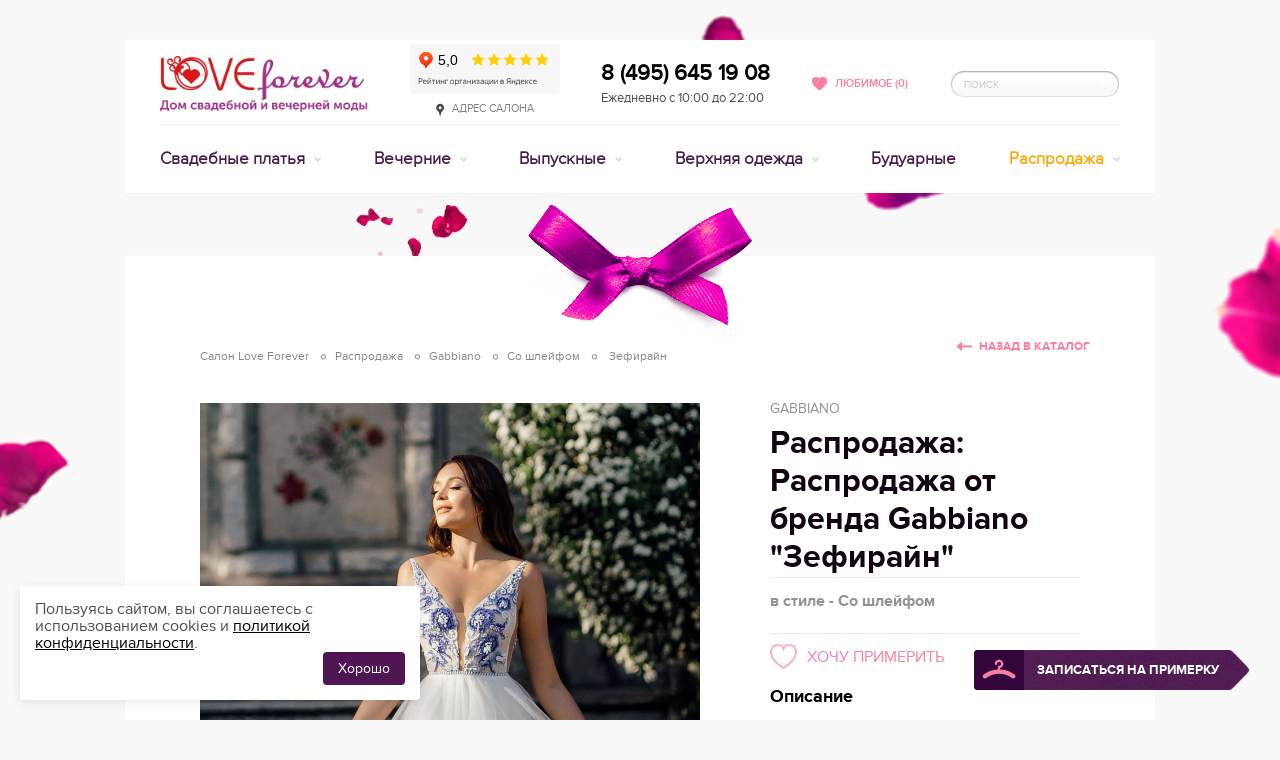

--- FILE ---
content_type: text/html
request_url: https://www.salon-love-forever.ru/sale/gabbiano/zefirain/?style=so_shleifom
body_size: 141908
content:
<!doctype html>
<html class="no-js" lang="ru">
  <head >
    <meta data-n-head="ssr" charset="utf-8"><meta data-n-head="ssr" name="viewport" content="width=device-width, initial-scale=1"><meta data-n-head="ssr" content="IE=Edge, chrome=1" http-equiv="X-UA-Compatible"><meta data-n-head="ssr" name="description" content="Распродажа: Распродажа Зефирайн в стиле &quot;со шлейфом&quot; от Gabbiano по отличной цене 18590 руб. и с прекрасной возможностью примерить и купить в любом из наших салонов в Москве."><title>Распродажа: Распродажа Зефирайн от Gabbiano в стиле со шлейфом в Москве · размер · фото · цена</title><link data-n-head="ssr" rel="icon" type="image/x-icon" href="/favicon.ico"><link data-n-head="ssr" rel="stylesheet" href="/css/plugins/jquery-ui.min.css"><link data-n-head="ssr" href="https://mc.yandex.ru/metrika/tag.js" rel="preload" as="script"><link data-n-head="ssr" rel="canonical" href="https://www.salon-love-forever.ru/sale/gabbiano/zefirain/"><link data-n-head="ssr" rel="dns-prefetch" href="//mc.yandex.ru"><link data-n-head="ssr" rel="dns-prefetch" href="//www.google.com"><link data-n-head="ssr" rel="dns-prefetch" href="//www.gstatic.com"><link data-n-head="ssr" rel="dns-prefetch" href="//fonts.gstatic.com"><link data-n-head="ssr" rel="dns-prefetch" href="//code.jivosite.com"><link data-n-head="ssr" rel="dns-prefetch" href="//telemetry.jivosite.com"><link data-n-head="ssr" rel="dns-prefetch" href="//www.google-analytics.com"><script data-n-head="ssr" src="/js/modernizr.min.js" type="text/javascript"></script><script data-n-head="ssr" src="https://www.googletagmanager.com/gtag/js?id=G-4GZGXYP6BR" async></script><script data-n-head="ssr" src="/js/ga.js"></script><script data-n-head="ssr" src="https://top-fwz1.mail.ru/js/code.js" async></script><script data-n-head="ssr" src="https://vk.com/js/api/openapi.js?159" async></script><script data-n-head="ssr" data-hid="nuxt-jsonld-3f1a717f" type="application/ld+json">{"@context":"https://schema.org","@type":"Organization","address":[{"@type":"PostalAddress","addressLocality":"Россия, Москва","streetAddress":"ул. Большая Якиманка д.50"}],"name":"Свадебный салон Love Forever","image":"/img/logos/logo.jpg","telephone":"+7 (495) 645-19-08","url":"https://www.salon-love-forever.ru/","sameAs":["http://vk.com/loveforeversalon","https://t.me/SalonLoveForever"]}</script><link rel="preload" href="/_nuxt/20fe901.js" as="script"><link rel="preload" href="/_nuxt/b6c703e.js" as="script"><link rel="preload" href="/_nuxt/448c9d7.js" as="script"><link rel="preload" href="/_nuxt/4898496.js" as="script"><link rel="preload" href="/_nuxt/fe5b65a.js" as="script"><style data-vue-ssr-id="4cebe655:0 5c957db4:0 03cbadd8:0 499f42a0:0 d6fdfe94:0 9dad54be:0 10148acf:0 92d008c6:0 d2cdb8f2:0 38bff745:0 8ac67a20:0 254c1fe0:0 4f1d0eee:0 a8ea496e:0 5f53ecfe:0">.intersection{background-image:url(/img/preloader.svg);background-position:50%;background-repeat:no-repeat;height:150px;width:100%}@media(max-width:768px){.intersection{height:340px}}.light-gallery__close{position:absolute;top:112px}@media(min-width:1020px){.light-gallery__close{top:130px}}
@font-face{font-display:swap;font-family:"ProxyR";font-style:normal;font-weight:400;src:url(/fonts/proxy-regular.eot);src:url(/fonts/proxy-regular.eot?#iefix) format("embedded-opentype"),url(/fonts/proxy-regular.woff) format("woff"),url(/fonts/proxy-regular.ttf) format("truetype"),url(/fonts/proxy-regular.svg#ProxyR) format("svg")}@font-face{font-display:swap;font-family:"ProxyB";font-style:normal;font-weight:700;src:url(/fonts/proxy-bold.eot);src:url(/fonts/proxy-bold.eot?#iefix) format("embedded-opentype"),url(/fonts/proxy-bold.woff) format("woff"),url(/fonts/proxy-bold.ttf) format("truetype"),url(/fonts/proxy-bold.svg#ProxyB) format("svg")}@font-face{font-display:swap;font-family:"ProxySB";font-style:normal;font-weight:700;src:url(/fonts/proxy-semibold.eot);src:url(/fonts/proxy-semibold.eot?#iefix) format("embedded-opentype"),url(/fonts/proxy-semibold.woff) format("woff"),url(/fonts/proxy-semibold.ttf) format("truetype"),url(/fonts/proxy-semibold.svg#ProxySB) format("svg")}@font-face{font-display:swap;font-family:"ProxyL";font-style:normal;font-weight:400;src:url(/fonts/proxy-light.eot);src:url(/fonts/proxy-light.eot?#iefix) format("embedded-opentype"),url(/fonts/proxy-light.woff) format("woff"),url(/fonts/proxy-light.ttf) format("truetype"),url(/fonts/proxy-light.svg#ProxyL) format("svg")}*{box-sizing:border-box;margin:0;padding:0}#__layout,#__nuxt,body,html{height:100%}body{color:#4f4f4f;font:14px/17px "ProxyR",Arial,Helvetica,sans-serif;-webkit-text-size-adjust:100%;-moz-text-size-adjust:100%;text-size-adjust:100%;-webkit-backface-visibility:hidden;background:#f8f8f8}.dialog-opened{overflow:auto!important}a{background:transparent;color:#fa809d;-webkit-text-decoration:underline;text-decoration:underline;transition:color .2s}a:hover{color:#f84f77}button{background:transparent;border:none;color:inherit;font:inherit;line-height:normal;margin:0;overflow:visible;padding:0;width:auto;-webkit-font-smoothing:inherit;-moz-osx-font-smoothing:inherit;-webkit-appearance:none}.pseudo{border-bottom:1px dotted #dbd6db;-webkit-text-decoration:none;text-decoration:none}p{font-size:1rem;margin-bottom:15px}ins{-webkit-text-decoration:none;text-decoration:none}mark{background:#ff0;color:#000}article,aside,audio,canvas,dd,details,dt,figcaption,figure,footer,header,hgroup,nav,section,summary,video{display:block}audio:not([controls]){display:none;height:0}svg:not(:root){overflow:hidden}:active,:focus{outline:none}[hidden],template{display:none}fieldset,hr,iframe,img,object{border:none}hr{background:#eaeaea;font-size:0;height:1px;line-height:0;overflow:hidden}img{max-width:100%;vertical-align:middle}abbr[title]{border-bottom:1px dotted}b,strong{font-family:"ProxyB",Arial,Helvetica,sans-serif;font-style:normal;font-weight:700}address,dfn,em,i{font-family:"ProxyR",Arial,Helvetica,sans-serif;font-style:normal;font-weight:400}b em,b i,em b,em strong,i b,i strong,strong em,strong i{font-family:"ProxyB",Arial,Helvetica,sans-serif;font-style:normal;font-weight:700}code,kbd,pre,samp{font-family:monospace,serif}pre{white-space:pre;white-space:pre-wrap;word-wrap:break-word}blockquote,q{quotes:none}q:after,q:before{content:"";content:none}small{font-size:80%}sub,sup{font-size:75%;line-height:0;position:relative;vertical-align:baseline}sup{top:-.5em}sub{bottom:-.25em}ol,ul{list-style:none}button,input[type=password],input[type=text],select,textarea{border-radius:0;box-shadow:none;vertical-align:baseline}button,label{cursor:pointer}button{display:inline-block}button::-moz-focus-inner,input::-moz-focus-inner{border:0;padding:0}textarea{overflow:auto;resize:vertical;vertical-align:top}table{border-collapse:collapse;border-spacing:0}td,th{font-weight:400;text-align:left;vertical-align:top}button[disabled],input[disabled]{cursor:default}::-webkit-input-placeholder{color:#cacaca}:-moz-placeholder,::-moz-placeholder{color:#cacaca}:-ms-input-placeholder{color:#cacaca}input.placeholder,textarea.placeholder{color:#cacaca!important}@media screen and (min-width:767px){.main_2l{right:50%!important}}.__jivoMobileButton,.jivo-bottom-left-square,.jivo-bottom-right-square,.jivo-top-left-square,.jivo-top-right-square,.jivo_custom_btn,div#jivo-iframe-container,jdiv[class^=jivo]{z-index:999999!important}.icon{background-image:url(/img/icons-scc85670de9.png);background-repeat:no-repeat}.icon__inline{display:inline-block;margin-right:10px;position:relative}.icon__pin{background-position:0 -628px;height:13px;width:8px}.icon__fav-active{background-position:0 -168px;height:14px;width:15px}.icon__phone{background-position:0 -599px;height:24px;width:24px}.icon__time{background-position:0 -1027px;height:15px;width:15px}.icon__list{background-position:0 -394px;height:13px;width:15px}.icon__list-light{background-position:0 -376px;height:13px;width:15px}.icon__view{background-position:0 -1167px;height:13px;width:18px}.icon__view-light{background-position:0 -1149px;height:13px;width:18px}.icon__stat{background-position:0 -970px;height:14px;width:13px}.icon__stat-light{background-position:0 -951px;height:14px;width:13px}.icon__heart{background-position:0 -326px;height:25px;width:29px}.icon__heart-medium{background-position:0 -283px;height:20px;width:24px}.icon__heart-small{background-position:0 -308px;height:13px;width:15px}.badge{background-image:url(/img/badges-s669c8bbb7f.png);background-repeat:no-repeat}.badge__hit{background-position:0 0;height:57px;width:57px}.badge__new{background-position:0 -62px;height:57px;width:57px}.badge__sale{background-position:0 -124px;height:57px;width:57px}.is-hidden{display:none!important}.is-visible{display:block!important}.push-left{float:left!important}.push-right{float:right!important}.b-core-ui-select,.selecture-pseudo{background:#fff;border:1px solid #e7e7e7;border-radius:2px;color:#666;cursor:pointer;display:inline-block;font:700 14px/34px "ProxyB",Arial,Helvetica,sans-serif;height:38px;position:relative;text-transform:uppercase;vertical-align:top;-webkit-touch-callout:none;transition:all .2s;-webkit-user-select:none;-moz-user-select:none;user-select:none}.b-core-ui-select.bloody,.b-core-ui-select.pale,.selecture-pseudo.bloody,.selecture-pseudo.pale{color:#fff;transition:none}.b-core-ui-select.bloody .b-core-ui-select__button:before,.b-core-ui-select.pale .b-core-ui-select__button:before,.selecture-pseudo.bloody .b-core-ui-select__button:before,.selecture-pseudo.pale .b-core-ui-select__button:before{background:url(/img/icons-scc85670de9.png) 0 -839px no-repeat;height:7px;width:11px}.b-core-ui-select.bloody.focus .b-core-ui-select__value,.b-core-ui-select.bloody.open .b-core-ui-select__value,.b-core-ui-select.bloody:hover .b-core-ui-select__value,.b-core-ui-select.pale.focus .b-core-ui-select__value,.b-core-ui-select.pale.open .b-core-ui-select__value,.b-core-ui-select.pale:hover .b-core-ui-select__value,.selecture-pseudo.bloody.focus .b-core-ui-select__value,.selecture-pseudo.bloody.open .b-core-ui-select__value,.selecture-pseudo.bloody:hover .b-core-ui-select__value,.selecture-pseudo.pale.focus .b-core-ui-select__value,.selecture-pseudo.pale.open .b-core-ui-select__value,.selecture-pseudo.pale:hover .b-core-ui-select__value{color:#fff}.b-core-ui-select.bloody.focus .b-core-ui-select__button:before,.b-core-ui-select.bloody.open .b-core-ui-select__button:before,.b-core-ui-select.bloody:hover .b-core-ui-select__button:before,.b-core-ui-select.pale.focus .b-core-ui-select__button:before,.b-core-ui-select.pale.open .b-core-ui-select__button:before,.b-core-ui-select.pale:hover .b-core-ui-select__button:before,.selecture-pseudo.bloody.focus .b-core-ui-select__button:before,.selecture-pseudo.bloody.open .b-core-ui-select__button:before,.selecture-pseudo.bloody:hover .b-core-ui-select__button:before,.selecture-pseudo.pale.focus .b-core-ui-select__button:before,.selecture-pseudo.pale.open .b-core-ui-select__button:before,.selecture-pseudo.pale:hover .b-core-ui-select__button:before{background-position:0 -839px}.b-core-ui-select.bloody,.selecture-pseudo.bloody{background:#fa809d;border-color:#fea8bc}.b-core-ui-select.bloody .b-core-ui-select__value:before,.selecture-pseudo.bloody .b-core-ui-select__value:before{background:url("[data-uri]") repeat-y}.b-core-ui-select.bloody .b-core-ui-select__button,.selecture-pseudo.bloody .b-core-ui-select__button{border-left:1px solid #fbb6c6}.b-core-ui-select.bloody.focus,.b-core-ui-select.bloody.open,.b-core-ui-select.bloody:hover,.selecture-pseudo.bloody.focus,.selecture-pseudo.bloody.open,.selecture-pseudo.bloody:hover{background:#f896ad;border-color:#fea8bc}.b-core-ui-select.bloody.focus .b-core-ui-select__value:before,.b-core-ui-select.bloody.open .b-core-ui-select__value:before,.b-core-ui-select.bloody:hover .b-core-ui-select__value:before,.selecture-pseudo.bloody.focus .b-core-ui-select__value:before,.selecture-pseudo.bloody.open .b-core-ui-select__value:before,.selecture-pseudo.bloody:hover .b-core-ui-select__value:before{background:url("[data-uri]") repeat-y}.b-core-ui-select.bloody.focus .b-core-ui-select__button,.b-core-ui-select.bloody.open .b-core-ui-select__button,.b-core-ui-select.bloody:hover .b-core-ui-select__button,.selecture-pseudo.bloody.focus .b-core-ui-select__button,.selecture-pseudo.bloody.open .b-core-ui-select__button,.selecture-pseudo.bloody:hover .b-core-ui-select__button{border-left-color:#fbb6c6}.b-core-ui-select.pale,.selecture-pseudo.pale{background:#471a4a;border-color:#6b3556}.b-core-ui-select.pale .b-core-ui-select__value:before,.selecture-pseudo.pale .b-core-ui-select__value:before{background:url("[data-uri]") repeat-y}.b-core-ui-select.pale .b-core-ui-select__button,.selecture-pseudo.pale .b-core-ui-select__button{border-left:1px solid #6b3556}.b-core-ui-select.pale.focus,.b-core-ui-select.pale.open,.b-core-ui-select.pale:hover,.selecture-pseudo.pale.focus,.selecture-pseudo.pale.open,.selecture-pseudo.pale:hover{background:#592756;border-color:#6b3556}.b-core-ui-select.pale.focus .b-core-ui-select__value:before,.b-core-ui-select.pale.open .b-core-ui-select__value:before,.b-core-ui-select.pale:hover .b-core-ui-select__value:before,.selecture-pseudo.pale.focus .b-core-ui-select__value:before,.selecture-pseudo.pale.open .b-core-ui-select__value:before,.selecture-pseudo.pale:hover .b-core-ui-select__value:before{background:url("[data-uri]") repeat-y}.b-core-ui-select.pale.focus .b-core-ui-select__button,.b-core-ui-select.pale.open .b-core-ui-select__button,.b-core-ui-select.pale:hover .b-core-ui-select__button,.selecture-pseudo.pale.focus .b-core-ui-select__button,.selecture-pseudo.pale.open .b-core-ui-select__button,.selecture-pseudo.pale:hover .b-core-ui-select__button{border-left-color:#6b3556}.b-core-ui-select.selecture-mini,.selecture-pseudo.selecture-mini{font-size:11px;height:30px;line-height:28px}.b-core-ui-select.selecture-mini.focus .b-core-ui-select__value,.b-core-ui-select.selecture-mini.open .b-core-ui-select__value,.b-core-ui-select.selecture-mini:hover .b-core-ui-select__value,.selecture-pseudo.selecture-mini.focus .b-core-ui-select__value,.selecture-pseudo.selecture-mini.open .b-core-ui-select__value,.selecture-pseudo.selecture-mini:hover .b-core-ui-select__value{color:#000}.b-core-ui-select.selecture-mini.focus .b-core-ui-select__button:before,.b-core-ui-select.selecture-mini.open .b-core-ui-select__button:before,.b-core-ui-select.selecture-mini:hover .b-core-ui-select__button:before,.selecture-pseudo.selecture-mini.focus .b-core-ui-select__button:before,.selecture-pseudo.selecture-mini.open .b-core-ui-select__button:before,.selecture-pseudo.selecture-mini:hover .b-core-ui-select__button:before{background-position:0 -851px}.b-core-ui-select.selecture-mini.disabled .b-core-ui-select__button:before,.selecture-pseudo.selecture-mini.disabled .b-core-ui-select__button:before{background-position:0 -867px}.b-core-ui-select.focus,.b-core-ui-select.open,.b-core-ui-select:hover,.selecture-pseudo.focus,.selecture-pseudo.open,.selecture-pseudo:hover{background:#f9f9f9;border-color:#ddd}.b-core-ui-select.focus .b-core-ui-select__value,.b-core-ui-select.open .b-core-ui-select__value,.b-core-ui-select:hover .b-core-ui-select__value,.selecture-pseudo.focus .b-core-ui-select__value,.selecture-pseudo.open .b-core-ui-select__value,.selecture-pseudo:hover .b-core-ui-select__value{color:#131313}.b-core-ui-select.focus .b-core-ui-select__value:before,.b-core-ui-select.open .b-core-ui-select__value:before,.b-core-ui-select:hover .b-core-ui-select__value:before,.selecture-pseudo.focus .b-core-ui-select__value:before,.selecture-pseudo.open .b-core-ui-select__value:before,.selecture-pseudo:hover .b-core-ui-select__value:before{background:url("[data-uri]") repeat-y;width:34px}.b-core-ui-select.focus .b-core-ui-select__button,.b-core-ui-select.open .b-core-ui-select__button,.b-core-ui-select:hover .b-core-ui-select__button,.selecture-pseudo.focus .b-core-ui-select__button,.selecture-pseudo.open .b-core-ui-select__button,.selecture-pseudo:hover .b-core-ui-select__button{border-left-color:#ddd}.b-core-ui-select.focus .b-core-ui-select__button:before,.b-core-ui-select.open .b-core-ui-select__button:before,.b-core-ui-select:hover .b-core-ui-select__button:before,.selecture-pseudo.focus .b-core-ui-select__button:before,.selecture-pseudo.open .b-core-ui-select__button:before,.selecture-pseudo:hover .b-core-ui-select__button:before{background-position:0 -806px}.b-core-ui-select.disabled,.selecture-pseudo.disabled{border-color:#efefef!important;cursor:default}.b-core-ui-select.disabled.focus,.b-core-ui-select.disabled:hover,.selecture-pseudo.disabled.focus,.selecture-pseudo.disabled:hover{background:none}.b-core-ui-select.disabled .b-core-ui-select__value,.selecture-pseudo.disabled .b-core-ui-select__value{color:#bfbfbf!important}.b-core-ui-select.disabled .b-core-ui-select__button,.selecture-pseudo.disabled .b-core-ui-select__button{border-left-color:#efefef!important}.b-core-ui-select.is-invalid,.selecture-pseudo.is-invalid{border-color:#da0808}.selecture-mini .b-core-ui-select.is-invalid,.selecture-mini .selecture-pseudo.is-invalid{border-left-color:#da0808}.b-core-ui-select__value{display:block;height:36px;margin-right:36px;overflow:hidden;padding:2px 0 0 10px;position:relative;transition:color .2s;white-space:nowrap}.b-core-ui-select__value:before{background:url("[data-uri]") repeat-y;content:"";height:100%;position:absolute;right:-1px;top:0;width:38px}.selecture-mini .b-core-ui-select__value{height:28px;margin-right:28px;padding-right:10px;padding-top:1px}.selecture-mini .b-core-ui-select__value:before{display:none}.b-core-ui-select__button{border-left:1px solid #e7e7e7;bottom:1px;position:absolute;right:0;top:1px;transition:border-color .2s;width:36px}.b-core-ui-select__button:before{background:url(/img/icons-scc85670de9.png) 0 -899px no-repeat;content:"";height:7px;position:absolute;right:12px;top:14px;width:11px}.selecture-mini .b-core-ui-select__button{bottom:0;top:0;width:28px}.selecture-mini .b-core-ui-select__button:before{background-position:0 -883px;height:11px;right:10px;top:9px;width:7px}.b-core-ui-select__select{font-size:12px;line-height:18px;position:static}.b-core-ui-select__select_state_hide{-ms-filter:"alpha(opacity=0)";filter:alpha(opacity=0);height:1px!important;opacity:0;overflow:hidden;position:absolute;text-indent:100%;width:1px!important;z-index:-1}.b-core-ui-select__dropdown,.selecture-pseudo ul{background:#f9f9f9;border:1px solid #dedede;border-radius:2px;color:#505050;display:none;font:700 14px/18px "ProxyB",Arial,Helvetica,sans-serif;margin-top:5px;position:absolute;text-transform:uppercase}.b-core-ui-select__dropdown.bloody,.selecture-pseudo ul.bloody{background:#f896ad;border-color:#fea8bc;color:#fff}.b-core-ui-select__dropdown.pale,.selecture-pseudo ul.pale{background:#592756;border-color:#6b3556;color:#fff}.b-core-ui-select__dropdown.selecture-mini,.selecture-pseudo ul.selecture-mini{color:#666;font-family:"ProxySB",Arial,Helvetica,sans-serif;font-size:11px;line-height:15px;margin-top:3px}.b-core-ui-select__dropdown.hide,.selecture-pseudo ul.hide{display:none}.b-core-ui-select__dropdown.show,.selecture-pseudo ul.show{display:block}.selecture-pseudo ul{font-size:12px;left:0;line-height:18px;padding:5px;right:0;top:100%;z-index:200}.b-core-ui-select__dropdown__wrap{max-height:136px;overflow:auto}.selecture-mini .b-core-ui-select__dropdown__wrap{max-height:124px}.b-core-ui-select__dropdown__list{overflow:auto}.b-core-ui-select__dropdown__item{cursor:pointer;padding:8px 15px;transition:background .2s}.jspScrollable .b-core-ui-select__dropdown__item{padding-right:25px}.selecture-mini .b-core-ui-select__dropdown__item{padding:8px 10px}.selecture-mini .jspScrollable .b-core-ui-select__dropdown__item{padding-right:20px}.b-core-ui-select__dropdown__item:hover{background:#eee}.b-core-ui-select__dropdown.bloody .b-core-ui-select__dropdown__item:hover{background:#f6a8ba}.b-core-ui-select__dropdown.pale .b-core-ui-select__dropdown__item:hover{background:#64305d}.b-core-ui-select__dropdown__item.disabled,.b-core-ui-select__dropdown__item.disabled:hover{background:none;color:#c4c4c4}.b-core-ui-select__dropdown__item.selected,.b-core-ui-select__dropdown__item.selected:hover{color:#131313}.selecture-mini .b-core-ui-select__dropdown__item.selected,.selecture-mini .b-core-ui-select__dropdown__item.selected:hover{color:#000}.b-core-ui-select__dropdown.bloody
.b-core-ui-select__dropdown__item.selected:hover,.b-core-ui-select__dropdown.bloody .b-core-ui-select__dropdown__item.selected{color:#ffdae3}.b-core-ui-select__dropdown.pale
.b-core-ui-select__dropdown__item.selected:hover,.b-core-ui-select__dropdown.pale .b-core-ui-select__dropdown__item.selected{color:#c68cb0}.selecture-decrease:after,.selecture-increase:after{background:url(/img/icons-scc85670de9.png) 0 -818px no-repeat;content:"";display:inline-block;height:6px;margin-left:5px;width:8px}.selecture-increase:after{background-position:0 -829px}.jspContainer{overflow:hidden;position:relative;width:100%!important}.jspPane{position:absolute}.b-core-ui-select__dropdown__wrap .jspPane{width:100%!important}.jspVerticalBar{bottom:0;position:absolute;right:0;top:0;width:16px}.jspCap,.jspCorner,.jspHorizontalBar{display:none}.jspDrag,.jspTrack{position:relative}.jspDrag{cursor:pointer;cursor:grab;left:0;top:0}.jspDrag .jspDragBottom,.jspDrag .jspDragTop{background:#e1e1e1;overflow:hidden;position:absolute;right:5px;transition:background .2s;width:6px}.b-core-ui-select__dropdown.bloody .jspDrag .jspDragBottom,.b-core-ui-select__dropdown.bloody .jspDrag .jspDragTop{background:#ffceda}.b-core-ui-select__dropdown.pale .jspDrag .jspDragBottom,.b-core-ui-select__dropdown.pale .jspDrag .jspDragTop{background:#784671}.jspDrag .jspDragTop{border-radius:3px 3px 0 0;bottom:10px;top:5px}.jspDrag .jspDragBottom{border-radius:0 0 3px 3px;bottom:5px;height:5px}.jspDrag.jspHover .jspDragBottom,.jspDrag.jspHover .jspDragTop{background:#d5d5d5}.b-core-ui-select__dropdown.bloody .jspDrag.jspHover .jspDragBottom,.b-core-ui-select__dropdown.bloody .jspDrag.jspHover .jspDragTop{background:#ffdde6}.b-core-ui-select__dropdown.pale .jspDrag.jspHover .jspDragBottom,.b-core-ui-select__dropdown.pale .jspDrag.jspHover .jspDragTop{background:#824c7a}.jspActive{cursor:grabbing}.selecture-color .b-core-ui-select__value{height:20px;margin:8px 44px 0 8px;text-indent:100%;transition:background .2s,border .2s}.selecture-color .b-core-ui-select__value:before{display:none}.selecture-color .b-core-ui-select__value.selecture-color_white{border:2px solid #e7e7e7}.selecture-color .b-core-ui-select__value.selecture-color_all{height:36px;margin:0 36px 0 0;text-indent:0}.selecture-color .b-core-ui-select__dropdown__list{background:#f9f9f9;padding:5px}.selecture-color .b-core-ui-select__dropdown__list li{display:block;float:left;height:19px;overflow:hidden;padding:0!important;position:relative;text-indent:100%;white-space:nowrap;width:19px}.selecture-color .b-core-ui-select__dropdown__list li.selecture-color_all{display:none}.selecture-color .b-core-ui-select__dropdown__list li:before{content:"";left:4px;position:absolute;top:5px}.selecture-color .b-core-ui-select__dropdown__list li.selected:before{background:url(/img/icons-scc85670de9.png) 0 -33px no-repeat;height:9px;width:11px}.selecture-color
.b-core-ui-select__dropdown__list
li.selecture-color_white:before{background-position:0 -47px}#up{color:#cdcdcd;cursor:default;display:none;left:-100px;position:absolute;top:100%}#up .arrow{background:url(/img/icons-scc85670de9.png) 0 -1098px no-repeat;height:46px;overflow:hidden;width:27px}#up:hover{color:#fa809d}#up:hover .arrow{background-position:0 -1047px}#up.is-active{cursor:pointer;display:block}.csstransitions #up{align-items:center;display:flex;flex-direction:column;opacity:0;transition:top .4s,opacity .4s}.csstransitions #up.is-active{opacity:1}.mfp-bg,.mfp-wrap{backface-visibility:hidden;bottom:0;left:0;min-width:970px;position:fixed;right:0;top:0}.mfp-bg{background:#f8f8f8;-ms-filter:"alpha(opacity=95)";filter:alpha(opacity=95);opacity:.95;z-index:1042}.mfp-bg.mfp-alert,.mfp-bg.mfp-product{background:#dfd1d5;-ms-filter:"alpha(opacity=90)";filter:alpha(opacity=90);opacity:.9}.mfp-wrap{backface-visibility:hidden;overflow:auto;z-index:9999998}.mfp-container{height:100%;left:0;padding:0 8px;position:absolute;text-align:center;top:0;width:100%}.mfp-container:before{content:"";display:inline-block;height:100%;vertical-align:middle}.mfp-align-top .mfp-container:before{display:none}.mfp-content{display:inline-block;margin:0 auto;position:relative;text-align:center;vertical-align:middle;z-index:1045}.mfp-image-holder .mfp-content{max-width:100%}.mfp-ajax-holder .mfp-content,.mfp-inline-holder .mfp-content{cursor:auto;padding:0;width:100%}.mfp-ajax-cur{cursor:progress}.mfp-zoom-out-cur{cursor:zoom-out}.mfp-zoom{cursor:pointer;cursor:zoom-in}.mfp-auto-cursor .mfp-content{cursor:auto}.mfp-arrow,.mfp-close,.mfp-counter,.mfp-preloader{-webkit-touch-callout:none;-webkit-user-select:none;-moz-user-select:none;user-select:none}.mfp-hide{display:none!important}.mfp-preloader{color:#676767;left:8px;margin-top:-.8em;position:absolute;right:8px;text-align:center;top:50%;width:auto;z-index:1044}.mfp-gallery .mfp-preloader{background:url(/img/preloader/gallery.gif) 50% no-repeat;height:36px;left:50%;margin:-18px 0 0 -18px;overflow:hidden;right:auto;text-align:left;text-indent:200%;white-space:nowrap;width:36px}.mfp-preloader a{color:#676767}.mfp-preloader a:hover{color:#36073c}.mfp-loading.mfp-figure,.mfp-s-error .mfp-content,.mfp-s-ready .mfp-preloader{display:none}.mfp-close{cursor:pointer;position:absolute;z-index:1046}.popup__alert .mfp-close{display:none}.mfp-close__in{background:url(/img/icons-scc85670de9.png) 0 -132px no-repeat;height:12px;right:20px;top:20px;width:11px}.mfp-close__out{background:url(/img/gallery-saf63cdbc57.png) 0 0 no-repeat;height:33px;margin-right:-40%;right:50%;top:3%;width:33px}.mfp-arriw:before,.mfp-close__out:before{bottom:-30px;content:"";left:-30px;position:absolute;right:-30px;top:-30px}.mfp-figure,.mfp-img{position:relative}.mfp-img{cursor:pointer;display:block;height:auto;line-height:0;margin:0 auto;max-width:100%;padding:60px;width:auto;z-index:1046}.mfp-counter,.mfp-title{font:700 14px/20px "ProxySB",Arial,Helvetica,sans-serif;left:0;position:absolute;right:0;text-align:center}.mfp-counter{color:#858585;text-transform:uppercase;top:22px}.mfp-title{color:#36073c;font-size:16px;margin-top:-42px;top:100%}.mfp-arrow{background:url(/img/gallery-saf63cdbc57.png) 0 -80px no-repeat;cursor:pointer;height:37px;margin-top:-18px;position:absolute;top:50%;width:24px;z-index:1047}.mobile .mfp-arrow{position:fixed}.mfp-arrow-left{left:50%;margin-left:-35%}.mfp-arrow-left:hover{background-position:0 -38px}.mfp-arrow-right{background-position:0 -164px;margin-right:-35%;right:50%}.mfp-arrow-right:hover{background-position:0 -122px}.mfp-price{color:#676767;font:12px/16px "ProxyR",Arial,Helvetica,sans-serif;margin-top:5px}.mfp-price .ruble{padding-left:3px}.mfp-price .ruble:before{margin-top:2px}.csstransitions .mfp-fade .mfp-arrow,.csstransitions .mfp-fade .mfp-content,.csstransitions .mfp-fade .mfp-preloader,.csstransitions .mfp-fade.mfp-bg{opacity:0;transition:opacity .4s}.csstransitions .mfp-fade .mfp-close{opacity:0;transition:opacity .4s,transform .3s}.csstransitions .mfp-fade.mfp-ready .mfp-arrow,.csstransitions .mfp-fade.mfp-ready .mfp-close,.csstransitions .mfp-fade.mfp-ready .mfp-content,.csstransitions .mfp-fade.mfp-ready .mfp-preloader{opacity:1}.csstransitions .mfp-fade.mfp-ready.mfp-bg{opacity:.8}.csstransitions .mfp-fade.mfp-ready.mfp-bg.mfp-product{opacity:.9}.csstransitions .mfp-fade.mfp-removing .mfp-arrow,.csstransitions .mfp-fade.mfp-removing .mfp-close,.csstransitions .mfp-fade.mfp-removing .mfp-content,.csstransitions .mfp-fade.mfp-removing .mfp-preloader,.csstransitions .mfp-fade.mfp-removing.mfp-bg,.csstransitions .mfp-fade.mfp-removing.mfp-bg.mfp-product{opacity:0}.csstransitions .mfp-alert .mfp-content{opacity:0;transform:translateY(-100px);transition:all .4s}.csstransitions .mfp-alert .mfp-preloader,.csstransitions .mfp-alert.mfp-bg{opacity:0;transition:opacity .4s}.csstransitions .mfp-alert.mfp-ready .mfp-content{opacity:1;transform:translateY(0)}.csstransitions .mfp-alert.mfp-ready .mfp-preloader{opacity:1}.csstransitions .mfp-alert.mfp-ready.mfp-bg{opacity:.9}.csstransitions .mfp-alert.mfp-removing .mfp-content{opacity:0;transform:translateY(-100px)}.csstransitions .mfp-alert.mfp-removing .mfp-preloader,.csstransitions .mfp-alert.mfp-removing.mfp-bg{opacity:0}.popup{background:#fff;display:inline-block;position:relative;text-align:left;vertical-align:middle}.popup__texture{background-image:url(/img/decor/texture.jpg)}.popup__fav{color:#515151;font:700 36px/44px "ProxyB",Arial,Helvetica,sans-serif;padding:48px 140px 46px 190px;text-transform:uppercase}.popup__fav:before{background:url("[data-uri]") no-repeat;content:"";height:49px;left:85px;position:absolute;top:68px;width:57px}.popup__alert{color:#515151;font:700 30px/36px "ProxyB",Arial,Helvetica,sans-serif;min-width:575px;padding:35px 45px;text-align:center;text-transform:uppercase;-webkit-touch-callout:none;-webkit-user-select:none;-moz-user-select:none;user-select:none}.popup__unfav{width:660px}.popup_unfav{color:#6d6d6d;font-size:18px;line-height:22px;padding:72px 95px 30px;text-align:center}.popup_unfav .decor{top:-66px}.popup_unfav .popup_title{color:#515151;margin-bottom:32px}.popup_unfav .popup_title .icon{margin-left:15px;margin-right:6px}.popup_unfav .popup_title span{color:#fa809d}.popup_unfav p{margin-bottom:20px}.popup_unfav p .icon{margin-left:9px;margin-right:9px;top:2px}.popup__discount{width:660px}.popup_discount{color:#6d6d6d;padding:52px 60px 35px;text-align:center}.popup__request{width:575px}.popup__request__buy{width:695px}.popup_request{color:#6d6d6d;padding:36px 70px 35px;text-align:center}.popup_request .popup_title{margin-bottom:26px}.popup_success{font:700 21px/25px "ProxyB",Arial,Helvetica,sans-serif;padding:20px;text-align:center;text-transform:uppercase}.popup_title{color:#fa809d;font:700 30px/34px "ProxyB",Arial,Helvetica,sans-serif;margin-bottom:18px;text-transform:uppercase}.popup_description{padding:20px 10px;position:relative}.popup_description:after,.popup_description:before{background:url("[data-uri]") repeat-x;content:"";height:4px;left:0;position:absolute;right:0}.popup_description:before{top:0}.popup_description:after{bottom:0}.popup_social{margin:30px 0!important}.popup_form{margin-top:25px;position:relative}.popup_form fieldset{margin-bottom:25px;position:relative}.popup_form input{background:#fff;border:1px solid #e7e7e6;box-shadow:inset 1px 1px 0 rgba(0,0,0,.3);color:#0c0c0c;display:block;font:700 24px "ProxyB",Arial,Helvetica,sans-serif;margin:8px auto 0;padding:5px 10px;text-align:center;width:375px}.popup_form input.parsley-error{border-color:#fabcca}.popup_form button{background:#fa809d;border:none;border-radius:3px;color:#fff;font:700 24px "ProxyB",Arial,Helvetica,sans-serif;margin-top:15px;padding:10px 20px 10px 25px;text-transform:uppercase;transition:background .3s;vertical-align:top}.popup_form.is-valid button{cursor:pointer;padding-right:30px}.popup_form.is-valid button:before{background:url(/img/icons-scc85670de9.png) 0 -989px no-repeat;content:"";display:inline-block;height:17px;margin-right:15px;position:relative;top:-3px;vertical-align:middle;width:22px}.popup_form.is-valid button:hover{background:#fe99b1}.popup_form_overlay{background:url(/img/decor/texture.jpg);bottom:-5px;-ms-filter:"alpha(opacity=60)";filter:alpha(opacity=60);left:-5px;opacity:.6;position:absolute;right:-5px;top:-5px}.popup_form_fail{color:#fa809d;display:none;font-family:"ProxySB",Arial,Helvetica,sans-serif;font-weight:700;padding-bottom:15px;padding-top:5px}.popup_field{margin-top:8px}.popup_phone input{display:inline-block;margin:0;vertical-align:top}.popup_phone .popup_phone_country{color:#9f9f9f;display:inline-block;font:700 24px/40px "ProxyB",Arial,Helvetica,sans-serif;padding-top:1px;text-align:center;vertical-align:top;width:30px}.popup_phone .popup_phone_code{margin:0 10px;width:80px}.popup_phone .popup_phone_number{width:245px}.popup_form_error{bottom:12px;left:50%;margin-left:205px;position:absolute}.popup_form_error ul{background:url(/img/icons-scc85670de9.png) 0 -356px no-repeat;display:none!important;height:15px;overflow:hidden;width:20px}.popup_form_error ul:first-child{display:block!important}.popup_form_error ul li{display:none!important}.popup__product{padding:45px 60px 40px 50px}.popup__loader{background:url(/img/preloader/product.gif) 50% no-repeat;height:36px;margin:-18px 0 0 -18px;overflow:hidden;text-align:left;text-indent:200%;white-space:nowrap;width:36px}.popup__loader .mfp-close{display:none}.popup_card{overflow:hidden}.popup_card_image{float:left;width:370px}.popup_card_image img{max-width:none;min-width:100%}.popup_card_content{float:right;width:330px}.popup_full{font:700 24px/30px "ProxyB",Arial,Helvetica,sans-serif;text-align:center;text-transform:uppercase}.popup_full a{border-bottom:1px solid #fdc6d1;-webkit-text-decoration:none;text-decoration:none;transition:color .2s,border .3s}.popup_full a:hover{border-bottom-color:#fff}.layout{min-height:100%;min-width:990px;overflow:hidden;position:relative}.page-front .layout{background:url(/img/decor/lovelymuse.png) 50% 0 no-repeat}.layout_inner{margin:0 auto;min-height:600px;padding:44px 15px 265px;width:990px;*width:960px}@media screen and (max-width:1050px){.layout_inner{padding-top:0}}.header{margin-bottom:37px;position:relative;z-index:500}.header:before,.header>ie-before{background:#fff;bottom:26px;box-shadow:0 0 4px hsla(0,0%,80%,.1);content:"";left:-35px;position:absolute;right:-35px;top:-4px}.ancillary{height:70px;position:relative}.header .ancillary{border-bottom:1px solid #f2f2f2;display:none;overflow:hidden}.ancillary_logo{float:left;margin:16px 55px 0 0}.footer .ancillary_logo{margin-right:60px}.page-loveforever .footer .ancillary_logo{margin-left:5px;margin-right:65px}.ancillary_logo a,.ancillary_logo span{background:url(/img/logos/logo.jpg);display:block;height:56px;overflow:hidden;text-indent:100%;white-space:nowrap;width:163px}.ancillary_logo.footer-logo span{background-image:url(/img/logos/m-logo-bg.jpg)!important;background-size:cover}.footer .ancillary_logo a,.footer .ancillary_logo span{background-position:0 -75px}.page-loveforever .ancillary_logo a,.page-loveforever .ancillary_logo span{background-position:0 -25px;background-size:cover;height:56px;width:150px}.page-loveforever .footer .ancillary_logo a,.page-loveforever .footer .ancillary_logo span{background-position:0 0;height:30px;width:152px}.ancillary_items{font-size:0;line-height:0;overflow:hidden;text-align:justify;-moz-text-align-last:justify;text-align-last:justify;text-justify:newspaper}.footer .ancillary_items{max-width:60%}.ancillary_items:after{content:"";display:inline-block;height:0;overflow:hidden;vertical-align:top;visibility:hidden;width:100%}.ancillary_items .ancillary_phone{text-align:right;-moz-text-align-last:right;text-align-last:right}.ancillary_item{display:inline-block;margin-bottom:3px;margin-top:18px;text-align:left}.ancillary_links{margin-top:0}.ancillary_fav,.ancillary_link{font-size:11px;line-height:30px;text-transform:uppercase}.ancillary_item_address a{display:inline-block}.footer .ancillary_fav,.footer .ancillary_link{font-family:"ProxySB",Arial,Helvetica,sans-serif;font-size:12px}.ancillary_fav a,.ancillary_link a{-webkit-text-decoration:none;text-decoration:none}.ancillary_link{margin-left:50px;position:relative}.ancillary_link:first-child,.footer .ancillary_link{margin-left:0}.ancillary_link a{color:gray}.footer .ancillary_link a{color:#858585}.ancillary_link a:hover{color:#474747}.ancillary_link .icon__pin{left:-17px;position:absolute;top:7px}.footer .ancillary_link .icon__pin{display:inline-block;margin:-3px 10px 0 0;position:static;vertical-align:middle}.ancillary_fav{font-family:"ProxySB",Arial,Helvetica,sans-serif}.ancillary_fav a{display:none}.ancillary_fav a.js-popup,.ancillary_fav.is-active a:first-child{display:inline}.ancillary_fav .icon__fav-active{margin-right:12px;top:3px}.ancillary_header.ancillary_phone{font-size:22px;line-height:14px}.ancillary_map.ancillary_phone{margin-bottom:10px;margin-left:10px;margin-top:0;text-align:left}.ancillary_phone{color:#000;font-family:"ProxyB",Arial,Helvetica,sans-serif;font-size:18px;font-weight:700;line-height:18px;text-align:center}.ancillary_phone a:hover{color:#3d508e;cursor:pointer}.ancillary_phone.region{line-height:18px}.ancillary_phone a{color:#000;cursor:default;-webkit-text-decoration:none;text-decoration:none}.ancillary_phone span.code{color:#666;font-family:"ProxySB",Arial,Helvetica,sans-serif}.nav{position:relative}.nav:after,.nav:before{content:"";display:table}.nav:after{clear:both}.nav_items{font-size:0;height:69px;line-height:0;overflow:hidden;*padding-right:45px;text-align:justify;-moz-text-align-last:justify;text-align-last:justify;text-justify:newspaper}.nav_items:after{content:"";height:0;overflow:hidden;visibility:hidden;width:100%}.nav_item,.nav_items:after{display:inline-block;vertical-align:top}.nav_item{font-size:14px;line-height:18px;text-align:left;-moz-text-align-last:left;text-align-last:left}.nav_item.is-active .nav_item_link,.nav_item:hover .nav_item_link{color:#fa809d}.nav_item.is-dropdown .nav_item_link:after,.nav_item.is-dropdown .nav_item_link>ie-after{background:url(/img/icons-scc85670de9.png) 0 -471px no-repeat;content:"";display:inline-block;height:5px;margin-left:5px;position:relative;top:-2px;width:7px}.nav_item.is-dropdown.is-active .nav_item_link:after,.nav_item.is-dropdown.is-hover .nav_item_link:after,.nav_item.is-dropdown.is-hover .nav_item_link>ie-after,.nav_item.is-dropdown:hover .nav_item_link:after,.nav_item.is-dropdown:hover .nav_item_link>ie-after{background-position:0 -461px}.nav_item.is-hover .nav_dropdown,.no-js .nav_item:hover .nav_dropdown{display:block}.csstransitions .nav_item.is-hover .nav_dropdown{opacity:1;top:100%}.nav_item_link{color:#471a4a;display:block;font:700 17px/69px "ProxyL",Arial,Helvetica,sans-serif;height:69px;position:relative;-webkit-text-decoration:none;text-decoration:none}.nav_dropdown{background:#fa809d;color:#fff;display:none;left:-35px;padding:23px 35px 3px;position:absolute;right:-35px;top:100%}.csstransitions .nav_dropdown{display:block;opacity:0;top:-2000px;transition:opacity .2s}.nav_item__evening .nav_dropdown:before,.nav_item__evening .nav_dropdown>ie-before,.nav_item__wedding .nav_dropdown:before,.nav_item__wedding .nav_dropdown>ie-before{background:url(/img/decor/wedding.png) no-repeat;content:"";height:75px;position:absolute;right:55px;top:0;width:250px}.nav_item__evening .nav_dropdown{background:#471a4a}.nav_item__evening .nav_dropdown:before,.nav_item__evening .nav_dropdown>ie-before{background-image:url(/img/decor/evening.png);height:110px;right:48px;width:255px}.nav_dropdown:after,.nav_dropdown>ie-after{background:#cf457f;content:"";-ms-filter:"alpha(opacity=30)";filter:alpha(opacity=30);height:4px;left:0;opacity:.3;position:absolute;right:0;top:0}.nav_item__evening .nav_dropdown:after,.nav_item__evening .nav_dropdown>ie-after{background:#170718;-ms-filter:"alpha(opacity=60)";filter:alpha(opacity=60);opacity:.6}.nav_dropdown a{color:#fff;-webkit-text-decoration:none;text-decoration:none}.nav_dropdown a .ruble{color:#fff}.nav_dropdown p{margin-bottom:6px}.nav_dropdown .ruble{padding-left:3px;padding-right:0}.nav_dropdown_cols{font-size:0;line-height:0;position:relative;text-align:justify;-moz-text-align-last:justify;text-align-last:justify;text-justify:newspaper}.nav_dropdown_cols:after{content:"";display:inline-block;height:0;overflow:hidden;vertical-align:top;visibility:hidden;width:100%}.nav_dropdown__alter .nav_dropdown_cols:before,.nav_dropdown__alter .nav_dropdown_cols>ie-before{border-top:1px solid #f998af;content:"";left:0;position:absolute;right:0;top:26px}.nav_item__evening .nav_dropdown__alter .nav_dropdown_cols:before,.nav_item__evening .nav_dropdown__alter .nav_dropdown_cols>ie-before{border-top-color:#5c385e}.nav_dropdown_col{display:inline-block;font-size:14px;line-height:18px;position:relative;text-align:left;-moz-text-align-last:left;text-align-last:left;vertical-align:top}.nav_dropdown__alter .nav_dropdown_col{*min-width:150px;padding-right:10px;width:200px;*width:auto}.nav_dropdown__alter .nav_dropdown_col:first-child{width:340px}.nav_dropdown_col.nav_dropdown_col__proceed{padding-right:0;width:220px}.nav_dropdown_item{border-bottom:1px solid hsla(0,0%,100%,.3);cursor:pointer;display:block;font-family:"ProxySB",Arial,Helvetica,sans-serif;font-size:14px;margin:0;padding:15px 20px;position:relative;text-transform:uppercase;width:100%}.nav_dropdown_item:last-child{border-bottom:initial}.nav_dropdown_title{border-bottom:1px solid #f998af;display:block;font-family:"ProxySB",Arial,Helvetica,sans-serif;font-size:11px;margin-bottom:21px;padding-bottom:8px;text-transform:uppercase}.nav_dropdown__alter .nav_dropdown_title{border-bottom-color:transparent}.nav_dropdown__simple .nav_dropdown_list{margin-bottom:0}.nav_dropdown_flex{display:flex;flex-wrap:wrap;justify-content:space-between}.nav_dropdown_flex li{padding:0 30px 5px 0}.nav_dropdown_list{margin-bottom:28px}.nav_dropdown_list li{margin:0 0 6px -5px;white-space:nowrap}.nav_dropdown__alter .nav_dropdown_list li{white-space:normal}.nav_dropdown_list .left{float:left}.nav_dropdown_list .right{float:right}.nav_dropdown_col.style{width:250px!important}.nav_dropdown_col.style2{width:400px!important}.nav_dropdown_col.brand{margin-right:30px!important;min-width:260px}.nav_dropdown_list a,.nav_dropdown_list span{display:inline-block;padding:0 5px;position:relative;vertical-align:top}.nav_dropdown_list span{color:#fcb9c8}.nav_dropdown_list a{transition:background .2s}.nav_dropdown_list a:before{bottom:-3px;content:"";left:0;position:absolute;right:0;top:-3px}.nav_dropdown_list a.is-active,.nav_dropdown_list a:hover{background:#b33971}.nav_item__evening .nav_dropdown_list a.is-active,.nav_item__evening .nav_dropdown_list a:hover{background:#733166}.nav_dropdown_list__slider{min-height:148px;padding-right:20px;position:relative;width:260px}.nav_dropdown_list__slider:after,.nav_dropdown_list__slider>ie-after{background:url(/img/dresses-s67479616d7.png?23) 0 -775px no-repeat;content:"";height:150px;position:absolute;right:25px;top:-3px;width:120px;z-index:320}.nav_item__evening .nav_dropdown_list__slider:after,.nav_item__evening .nav_dropdown_list__slider>ie-after{background-position:0 -930px;right:40px}.nav_dropdown_list__slider li:first-child .nav_style{display:block}.csstransitions .nav_dropdown_list__slider li:first-child .nav_style{opacity:1}.nav_dropdown_list__slider a{position:static}.nav_dropdown_list__slider a:before{display:none}.nav_dropdown_list__slider a strong{display:block;font-family:"ProxyR",Arial,Helvetica,sans-serif;font-weight:400;position:relative}.nav_dropdown_list__slider a strong:before{bottom:-3px;content:"";left:-5px;position:absolute;right:-5px;top:-3px}.nav_dropdown_list__slider a.is-active .nav_style,.nav_dropdown_list__slider a:hover .nav_style{display:block;z-index:310}.csstransitions .nav_dropdown_list__slider a.is-active .nav_style,.csstransitions .nav_dropdown_list__slider a:hover .nav_style{opacity:1}.nav_dropdown_list__slider a.is-active .nav_style{z-index:300}.nav_style{background-color:#fa809d;background-image:url(/img/dresses-s67479616d7.png?23);background-repeat:no-repeat;display:none;height:150px;position:absolute;right:25px;top:-3px;width:120px}.nav_item__evening .nav_style{background-color:#471a4a;right:30px}.csstransitions .nav_style{display:block;opacity:0;transition:opacity .2s ease-out}.nav_style__a-siluet{background-position:0 0}.nav_style__hidden{opacity:0}.nav_style__grecheskii_stil{background-position:0 -465px}.nav_style__pryamie{background-position:0 -1546px}.nav_style__pishnie{background-position:0 -1395px}.nav_style__korotkie1{background-position:0 -1240px}.nav_style__so_shleifom{background-position:0 -155px}.nav_style__ribka{background-position:0 -310px}.nav_style__korotkie{background-position:0 -1085px}.nav_style__dlinnie{background-position:0 -620px}.nav_dropdown_list__secondary,.nav_dropdown_list__secondary a,.nav_dropdown_title__secondary{color:#fcb9c8}.nav_dropdown_list__secondary a.is-active,.nav_dropdown_list__secondary a:hover{background:#de638b}.nav_dropdown__simple{padding:23px 35px}.nav_dropdown__simple .nav_dropdown_col__proceed a{margin-top:0}.nav_dropdown_col__proceed a{background:#b33971;display:block;font:700 18px/22px "ProxyB",Arial,Helvetica,sans-serif;height:81px;margin-top:103px;padding:18px 50px 0 25px;position:relative}.nav_item__evening .nav_dropdown_col__proceed a{background:#733166}.nav_dropdown_col__proceed a:before{background:url(/img/icons-scc85670de9.png) 0 -678px no-repeat;content:"";height:36px;position:absolute;right:18px;top:22px;width:20px}.nav_dropdown_col__proceed a i{background:url("[data-uri]") 8px 0 no-repeat;bottom:0;display:none;left:0;position:absolute;right:0;top:0}.nav_dropdown_col__proceed a:hover i{display:block}.csstransitions .nav_dropdown_col__proceed a i{display:block;opacity:0;transition:opacity .3s}.csstransitions .nav_dropdown_col__proceed a:hover i{opacity:1}.nav_dropdown_col__proceed a span,.nav_search{position:relative}.nav_search{background-position:0 0;background-repeat:repeat-x;float:right;margin:21px 0 0 45px;overflow:hidden}.nav_search,.nav_search:after,.nav_search:before,.nav_search>ie-after,.nav_search>ie-before{background-image:url("[data-uri]");height:26px}.footer .nav_search,.footer .nav_search:after,.footer .nav_search:before,.footer .nav_search>ie-after,.footer .nav_search>ie-before{background-image:url("[data-uri]")}.page-front .footer .nav_search,.page-front .footer .nav_search:after,.page-front .footer .nav_search:before,.page-front .footer .nav_search>ie-after,.page-front .footer .nav_search>ie-before{background-image:url("[data-uri]")}.nav_search:after,.nav_search:before,.nav_search>ie-after,.nav_search>ie-before{content:"";position:absolute;top:0;width:20px}.nav_search:before,.nav_search>ie-before{background-position:0 -54px;left:0}.nav_search:after,.nav_search>ie-after{background-position:0 -27px;right:0}.footer .nav_search{float:none;margin:23px 0 0}.nav_search input{background:none;border:none;color:#4f4f4f;font:10px "ProxyR",Arial,Helvetica,sans-serif;padding:8px 35px 6px 14px;position:relative;text-transform:uppercase;width:170px}.nav_search button{background:url(/img/icons-scc85670de9.png) 0 -766px no-repeat;border:none;bottom:6px;height:15px;position:absolute;right:10px;text-indent:300%;width:15px;z-index:310}.nav_search button:before{bottom:-5px;content:"";left:-10px;position:absolute;right:-10px;top:-5px}.nav_search.is-active button{background-position:0 -786px;cursor:pointer}.header .nav_search input:focus{font-family:"ProxyB",Arial,Helvetica,sans-serif;font-weight:700}.csstransitions .header .nav_search input{transition:width .3s}.csstransitions .header .nav_search input:focus{width:230px}.footer{bottom:0;height:265px;left:50%;margin-left:-500px;padding-top:34px;position:absolute;width:1000px}.page-front .footer{z-index:180}.page-front .footer:before{background:url("[data-uri]") repeat-x;content:"";height:4px;left:0;position:absolute;right:0;top:5px}.footer_details{margin-top:20px}.footer_details:after,.footer_details:before{content:"";display:table}.footer_details:after{clear:both}.footer_social{float:left;padding:38px 60px 0 5px}.footer_social li{background-image:url(/img/social-new-min.png);background-repeat:no-repeat;float:left;height:34px;margin-left:17px;width:34px}.csstransitions .footer_social li{transition:opacity .3s}.csstransitions .footer_social li:hover{opacity:.8}.csstransitions .footer_social li.is-static:hover{opacity:1}.footer_social li:first-child{margin-left:0}.footer_social a{display:block;height:34px;overflow:hidden;text-indent:100%;white-space:nowrap}.footer_social_fb{background-position:0 0}.footer_social_tw{background-position:0 -39px}.footer_social_inst{background-position:0 -116px}.footer_social_vk{background-position:0 -78px}.footer_social_tg{background-position:0 -155px}.footer_payment{float:left;font-size:0;line-height:0;padding:36px 60px 0 0}.footer_details__narrow .footer_payment{padding-right:40px!important}.footer_details__narrow .footer_payment li{margin-left:20px}.page-loveforever .footer_payment{padding-right:70px}.footer_payment li{display:inline-block;margin-left:30px;vertical-align:middle;white-space:nowrap}.footer_payment li:first-child{margin-left:0}.footer_payment_mastercard,.footer_payment_visa{background-image:url(/img/payment-s671d109d87.png);background-repeat:no-repeat}.footer_payment_visa{background-position:0 -42px;height:24px;width:72px}.footer_payment_mastercard{background-position:0 0;height:37px;width:60px}.footer_payment_text{color:#575757;font-size:11px;line-height:14px;text-transform:lowercase}.footer_address{font:700 18px/22px "ProxySB",Arial,Helvetica,sans-serif;margin-top:45px;text-transform:uppercase}.footer_address a{border-bottom:1px solid #d5d0d5;color:#471a4a;-webkit-text-decoration:none;text-decoration:none}.footer_address a:hover{border:none}.footer_studio{background:url(/img/unlikers-sign.png) no-repeat;float:right;height:119px;margin-right:5px;position:relative;width:133px}.footer_studio a{background:url(/img/unlikers.png) no-repeat;display:block;height:68px;margin:18px 0 0 -10px;overflow:hidden;-webkit-text-decoration:none;text-decoration:none;text-indent:200%;white-space:nowrap;width:133px}.footer_studio a:before{bottom:-5px;content:"";left:-20px;position:absolute;right:0;top:-15px}.csstransforms .footer_studio a{transition:transform .5s}.csstransforms .footer_studio a:hover{transform:rotate(1turn)}.inten{padding-top:10px;text-align:center;width:100%}div.inten a{border-bottom:1px solid #d5d0d5;color:#471a4a;-webkit-text-decoration:none;text-decoration:none}.page-front .decor__10,.page-front .decor__12,.page-front .decor__13,.page-front .decor__14,.page-front .decor__15,.page-front .decor__16,.page-front .decor__17,.page-front .decor__18,.page-front .decor__19,.page-front .decor__2,.page-front .decor__20,.page-front .decor__21,.page-front .decor__22,.page-front .decor__23,.page-front .decor__5,.page-front .decor__7,.page-front .decor__8,.page-front .decor__9{z-index:170}.page-front .decor__10,.page-front .decor__12,.page-front .decor__13,.page-front .decor__14,.page-front .decor__15,.page-front .decor__16,.page-front .decor__2,.page-front .decor__5,.page-front .decor__7,.page-front .decor__8,.page-front .decor__9{visibility:hidden}.csstransitions .page-front .decor__10,.csstransitions .page-front .decor__12,.csstransitions .page-front .decor__13,.csstransitions .page-front .decor__14,.csstransitions .page-front .decor__15,.csstransitions .page-front .decor__16,.csstransitions .page-front .decor__2,.csstransitions .page-front .decor__5,.csstransitions .page-front .decor__7,.csstransitions .page-front .decor__8,.csstransitions .page-front .decor__9{opacity:0;transition:opacity .8s;visibility:visible}.page-front.is-loaded .decor__10,.page-front.is-loaded .decor__12,.page-front.is-loaded .decor__13,.page-front.is-loaded .decor__14,.page-front.is-loaded .decor__15,.page-front.is-loaded .decor__16,.page-front.is-loaded .decor__2,.page-front.is-loaded .decor__5,.page-front.is-loaded .decor__7,.page-front.is-loaded .decor__8,.page-front.is-loaded .decor__9{visibility:visible}.csstransitions .page-front.is-loaded .decor__10,.csstransitions .page-front.is-loaded .decor__12,.csstransitions .page-front.is-loaded .decor__13,.csstransitions .page-front.is-loaded .decor__14,.csstransitions .page-front.is-loaded .decor__15,.csstransitions .page-front.is-loaded .decor__16,.csstransitions .page-front.is-loaded .decor__2,.csstransitions .page-front.is-loaded .decor__5,.csstransitions .page-front.is-loaded .decor__7,.csstransitions .page-front.is-loaded .decor__8,.csstransitions .page-front.is-loaded .decor__9{opacity:1}.css-sprite-2{background:url(/img/decor/decor-combined.png) -2px -241px;display:inline-block;height:107px;width:130px}.css-sprite-3{background:url(/img/decor/decor-combined.png) -134px -270px;display:inline-block;height:78px;width:81px}.css-sprite-4{background:url(/img/decor/decor-combined.png) -217px -296px;display:inline-block;height:52px;width:45px}.css-sprite-5{background:url(/img/decor/decor-combined.png) -264px -183px;display:inline-block;height:165px;width:162px}.css-sprite-6{background:url(/img/decor/decor-combined.png) -428px -304px;display:inline-block;height:44px;width:56px}.css-sprite-7{background:url(/img/decor/decor-combined.png) -486px -201px;display:inline-block;height:147px;width:137px}.css-sprite-8{background:url(/img/decor/decor-combined.png) -625px -262px;display:inline-block;height:86px;width:123px}.css-sprite-9{background:url(/img/decor/decor-combined.png) -750px -277px;display:inline-block;height:71px;width:49px}.css-sprite-10{background:url(/img/decor/decor-combined.png) -801px -247px;display:inline-block;height:101px;width:96px}.css-sprite-12{background:url(/img/decor/decor-combined.png) -899px -68px;display:inline-block;height:280px;width:274px}.css-sprite-13{background:url(/img/decor/decor-combined.png) -1175px -106px;display:inline-block;height:242px;width:256px}.css-sprite-14{background:url(/img/decor/decor-combined.png) -1433px -300px;display:inline-block;height:48px;width:278px}.css-sprite-15{background:url(/img/decor/decor-combined.png) -1713px 0;display:inline-block;height:348px;width:397px}.css-sprite-16{background:url(/img/decor/decor-combined.png) -2112px -215px;display:inline-block;height:133px;width:128px}.css-sprite-17{background:url(/img/decor/decor-combined.png) -2242px -226px;display:inline-block;height:122px;width:136px}.css-sprite-18{background:url(/img/decor/decor-combined.png) -2380px -245px;display:inline-block;height:103px;width:101px}.css-sprite-19{background:url(/img/decor/decor-combined.png) -2483px -279px;display:inline-block;height:69px;width:72px}.css-sprite-20{background:url(/img/decor/decor-combined.png) -2557px -267px;display:inline-block;height:81px;width:65px}.css-sprite-21{background:url(/img/decor/decor-combined.png) -2624px -214px;display:inline-block;height:134px;width:131px}.css-sprite-22{background:url(/img/decor/decor-combined.png) -2757px -282px;display:inline-block;height:66px;width:58px}.css-sprite-23{background:url(/img/decor/decor-combined.png) -2817px -296px;display:inline-block;height:52px;width:42px}.decor{background-repeat:no-repeat;left:50%;position:absolute}.decor__1,.decor__1-alter{background-image:url(/img/decor/1.png);height:140px;margin-left:-112px;top:-52px;width:224px}.decor__1-alter{background-image:url(/img/decor/1-alter.png)}.decor__2{height:107px;margin-left:-695px;top:425px;width:130px}.page-front .decor__2{margin-left:-685px;top:454px}.page-vacuum .decor__2{margin-top:-53.5px;top:41%}.decor__3{height:78px;margin-left:-700px;top:770px;width:81px}.decor__4{height:52px;margin-left:-635px;top:1245px;width:45px}.decor__5{height:165px;margin-left:560px;top:215px;width:162px}.page-front .decor__5{margin-left:540px;top:270px}.page-vacuum .decor__5{margin-top:-82.5px;top:38%}.decor__6{height:44px;margin-left:575px;top:1140px;width:56px}.decor__7{height:147px;margin-left:-285px;top:180px;width:137px}.page-vacuum .decor__7{margin-top:-73.5px;top:32%}.decor__8{height:86px;margin-left:220px;top:125px;width:123px}.page-vacuum .decor__8{margin-top:-43px;top:21%}.decor__9{height:71px;margin-left:58px;top:15px;width:49px}.page-front .decor__9{margin-left:80px;top:215px}.decor__10{height:101px;margin-left:600px;top:755px;width:96px}.page-front .decor__10{margin-left:455px;top:765px}.decor__11{background-image:url(/img/decor/11.png);height:595px;margin-left:-510px;top:205px;width:1107px}.page-vacuum .decor__11{margin-top:-297.5px;top:64%}.decor__12{height:280px;margin-left:-480px;top:275px;width:274px}.decor__13{height:242px;margin-left:135px;top:630px;width:256px}.decor__14{height:48px;margin-left:155px;top:505px;width:278px}.decor__15{height:348px;margin-left:-505px;top:530px;width:397px}.decor__16{height:133px;margin-left:340px;top:235px;width:128px}.decor__17{height:122px;margin-left:-450px;top:1260px;width:136px}.decor__18{height:103px;margin-left:200px;top:1250px;width:101px}.decor__19{height:69px;margin-left:555px;top:1405px;width:72px}.decor__20{height:81px;margin-left:-220px;top:1490px;width:65px}.decor__21{height:134px;margin-left:-610px;top:1940px;width:131px}.decor__22{height:66px;margin-left:580px;top:2230px;width:58px}.decor__23{height:52px;margin-left:130px;top:2450px;width:42px}.decor__evening{background-image:url(/img/decor/drawing-evening.png);height:317px;left:-370px;top:-73px;width:1448px}.decor__wedding{background-image:url(/img/decor/drawing-wedding.png);height:249px;left:214px;top:-2px;width:483px}.decor-love{background:url(/img/decor/love.png) no-repeat;height:78px;width:78px}.decor-marble{background:url(/img/decor/marble.png) no-repeat;height:91px;width:95px}.decor-sad{background:url(/img/decor/unhappy.png) no-repeat;height:108px;width:108px}.breadcrumbs{font-size:12px;line-height:22px;margin-bottom:20px;padding-top:10px;position:relative;text-align:center}.breadcrumbs li{color:#868686;display:inline-block;margin:0 4px;vertical-align:top}.breadcrumbs li:before{background:url(/img/icons-scc85670de9.png) 0 -121px no-repeat;content:"";display:inline-block;height:6px;margin-right:8px;width:7px}.breadcrumbs li:first-child{margin-left:0}.breadcrumbs li:first-child:before{display:none}.breadcrumbs li:last-child{margin-right:0}.breadcrumbs a{color:#868686;-webkit-text-decoration:none;text-decoration:none}.breadcrumbs a:hover{color:#471a4a}.loco{padding:10px 30px 15px 40px;position:relative}.loco:after,.loco:before{content:"";display:table}.loco:after{clear:both}.loco_return{float:right;font:700 12px/22px "ProxyB",Arial,Helvetica,sans-serif;text-transform:uppercase}.loco_return a{-webkit-text-decoration:none;text-decoration:none}.loco_return a:before{background:url(/img/icons-scc85670de9.png) 0 -750px no-repeat;content:"";display:inline-block;height:11px;margin-right:7px;position:relative;top:2px;vertical-align:baseline;width:16px}.loco_return a:hover{color:#471a4a}.loco_return a:hover:before{background-position:0 -734px}.loco_breadcrumbs{overflow:hidden;text-align:left}.social{font-size:0;line-height:0;margin:38px 0 34px;position:relative;text-align:center}.teaser-wrapper .social{margin-bottom:55px;margin-top:0}.social li{background-image:url(/img/social-likes-s05958dc179.png);background-repeat:no-repeat;display:inline-block;font:700 11px/28px "Trebuchet MS","Lucida Grande","Lucida Sans",Tahoma,sans-serif;height:29px;margin:0 16px 0 17px;position:relative;vertical-align:top}.csstransitions .social li{transition:opacity .3s}.csstransitions .social li:hover{opacity:.8}.social li a{display:block;height:29px;-webkit-text-decoration:none;text-decoration:none}.social li span{color:#000;height:29px;position:absolute;right:0;text-align:center;top:0;width:29px}.social__note:before{background:url(/img/decor/arc-social.png) no-repeat;content:"";height:68px;position:absolute;right:55px;top:-53px;width:185px}.social__catalog{margin-bottom:16px}.social_fb{background-position:0 0;width:84px}.social_fb span{font-weight:400}.social_vk{background-position:0 -68px;width:80px}.social_vk span{color:#195a91}.social_tw{background-position:0 -34px;width:110px}.wrapper{min-height:60vh;padding:70px 0 10px;position:relative;z-index:400}.wrapper:before{background:#fff;bottom:0;box-shadow:0 0 4px hsla(0,0%,80%,.1);content:"";left:-35px;position:absolute;right:-35px;top:0;z-index:-1}.wrapper_text{margin-bottom:50px;overflow:hidden;padding:0 45px;position:relative;text-align:center}.teaser-wrapper .wrapper_text{margin-bottom:20px;overflow:visible}.wrapper_text .icon__inline{vertical-align:middle}.wrapper_text figure{margin:30px 0 20px}.wrapper_text figure:first-child{margin-top:0}.wrapper_text figure img{vertical-align:top}.wrapper_text hr{margin:57px 0 50px}.wrapper_text h1,.wrapper_text h2{color:#130214;font:700 36px/40px "ProxyB",Arial,Helvetica,sans-serif;letter-spacing:7px;margin:30px 0 20px;text-transform:uppercase}.wrapper_text h1{margin-bottom:25px}.wrapper_text .wrapper_lead,.wrapper_text h3,.wrapper_text h4{color:#130214;font:30px/36px "ProxyR",Arial,Helvetica,sans-serif;margin:20px 0 10px;padding:0 15px}.wrapper_text .wrapper_lead,.wrapper_text h3{margin:38px 0}.wrapper_text .wrapper_lead{font-family:"ProxyL",Arial,Helvetica,sans-serif}.wrapper_text h4{font-size:24px;line-height:30px}.wrapper_text h5{color:#8a8a8a;font:18px/24px "ProxyR",Arial,Helvetica,sans-serif;margin:40px 0 30px}.wrapper_text h6{color:#8a8a8a;font:700 12px/18px "ProxySB",Arial,Helvetica,sans-serif;margin:40px 0 30px;text-transform:uppercase}.wrapper_text h6 .icon{top:-2px}.wrapper_text h2+h5,.wrapper_text h2+h6{margin-top:20px}.wrapper_text h1:first-child,.wrapper_text h2:first-child,.wrapper_text h3:first-child,.wrapper_text h4:first-child,.wrapper_text h5:first-child,.wrapper_text h6:first-child{margin-top:0}.wrapper_text .wrapper_title__tiny{letter-spacing:0}.wrapper_text .wrapper_title,.wrapper_title{margin-bottom:40px}.wrapper_text .wrapper_title .icon__heart,.wrapper_title .icon__heart{margin-right:22px;top:-4px}.wrapper_text__excerpt{margin-bottom:0}.wrapper_text__excerpt .wrapper_title{margin-bottom:25px}.wrapper_title_decor{display:inline-block;max-width:85%;position:relative;vertical-align:top}.wrapper_title_decor:after,.wrapper_title_decor:before{background:url(/img/icons-scc85670de9.png) 0 -238px no-repeat;bottom:16px;content:"";height:8px;position:absolute;width:9px}.wrapper_title_decor:before{left:-28px}.wrapper_title_decor:after{right:-20px}.wrapper_title__tiny .wrapper_title_decor:after{right:-27px}.wrapper_figure{margin:4px 0 28px}.wrapper_figure span{display:block;margin:0 auto}.wrapper_map{margin:55px 10px 65px;position:relative}.wrapper_map:before{border:1px solid #f2f2f2;bottom:-25px;content:"";left:-25px;position:absolute;right:-25px;top:-25px}.wrapper_map__extended{margin-left:-40px;margin-right:-40px;margin-top:45px}.wrapper_map__extended:before{background:url(/img/decor/map.png) no-repeat;border:none;bottom:auto;height:526px;left:-30px;right:auto;top:-29px;width:1013px}.wrapper_map_inner{position:relative}.wrapper_map_inner .ymaps-copyrights-legend{display:none!important}.wrapper_map_inner .ymaps-copyrights-logo{bottom:6px!important}.wrapper_map_badge{background:url(/img/decor/map-badge.png) no-repeat;height:186px;position:absolute;right:-52px;top:-29px;width:172px}.wrapper_contacts{color:#575757;font-size:12px;line-height:16px;margin:0 -45px;padding:0 3%;text-align:center}.wrapper_contact{display:inline-block;margin:0 35px;padding:18px 0 25px;vertical-align:top;width:230px}.wrapper_contact .pseudo{color:#471a4a}.wrapper_contact .pseudo:hover,a:hover .wrapper_contact .pseudo{border-bottom:none}.wrapper_contact .icon__phone{top:-2px}.wrapper_contact_phone,.wrapper_contact_title{color:#471a4a;display:block;font:700 14px/20px "ProxyB",Arial,Helvetica,sans-serif;margin-bottom:7px;text-transform:uppercase}.wrapper_contact_phone a,.wrapper_contact_title a{color:#471a4a}.wrapper_contact__single{display:block;padding:4px 0 0;width:auto}.wrapper_contact__single .wrapper_contact_title{font-size:24px;line-height:30px;margin-bottom:14px}.wrapper_contact__single p{font-size:24px;line-height:36px;margin-bottom:26px}.wrapper_contact__phone{padding-left:55px;position:relative;text-align:left}.wrapper_contact__phone strong a:before{background:url(/img/icons-scc85670de9.png) 0 -559px no-repeat;content:"";height:35px;left:0;position:absolute;top:20px;width:35px}.wrapper_contact__mail{font-size:24px;line-height:30px;margin:0;padding:40px 0 5px;width:100%}.wrapper_contact__mail a:hover,.wrapper_contact_phone{-webkit-text-decoration:none;text-decoration:none}.wrapper_contact_phone{display:inline-block}.wrapper_search{background-position:0 0;background-repeat:repeat-x;margin:0 auto 42px;overflow:hidden;position:relative;width:550px}.wrapper_search,.wrapper_search:after,.wrapper_search:before{background-image:url("[data-uri]");height:41px}.wrapper_search:after,.wrapper_search:before{content:"";position:absolute;top:0;width:20px}.wrapper_search:before{background-position:0 -86px;left:0}.wrapper_search:after{background-position:0 -43px;right:0}.wrapper_search input{background:none;border:none;color:#4f4f4f;font:700 18px "ProxyB",Arial,Helvetica,sans-serif;padding:11px 50px 8px 20px;position:relative;text-transform:uppercase;width:100%}.wrapper_search button{background:url(/img/icons-scc85670de9.png) 0 -766px no-repeat;border:none;bottom:13px;height:15px;position:absolute;right:18px;text-indent:300%;width:15px;z-index:150}.wrapper_search button:before{bottom:-13px;content:"";left:-17px;position:absolute;right:-18px;top:-13px}.wrapper_search.is-active button{background-position:0 -786px;cursor:pointer}.catalog{margin:18px 0 10px;position:relative}.catalog_request label{cursor:default}.catalog_request{margin-bottom:15px}.catalog_query{background:#fe99b1;border:none;border-radius:2px;color:#fff;cursor:default;display:block;font:700 14px/20px "ProxyB",Arial,Helvetica,sans-serif;padding:10px 0 8px;text-align:center;-moz-text-align-last:center;text-align-last:center;text-transform:uppercase;transition:background .2s;vertical-align:top;width:147px}.catalog_query.is-active,.catalog_query.is-reset{cursor:pointer}.catalog_query.is-reset{background:#969696}.catalog_query.is-reset:hover{background:#7b7b7b}.catalog_query.is-reset:before{background:url(/img/icons-scc85670de9.png) 0 -719px no-repeat;content:"";display:inline-block;height:10px;margin-right:8px;width:10px}.catalog_query.is-active{background:#fa809d}.catalog_query.is-active:hover{background:#fe99b1}.catalog_query.is-active:before{background:url(/img/icons-scc85670de9.png) 0 -1011px no-repeat;content:"";display:inline-block;height:11px;margin-right:8px;position:relative;top:1px;vertical-align:baseline;width:12px}.catalog_query.is-active span{display:inline}.catalog_query span{display:none;padding-right:5px}.catalog_options{font-size:0;line-height:0;text-align:justify;-moz-text-align-last:justify;text-align-last:justify;text-justify:newspaper}.catalog_options:after{content:"";display:inline-block;height:0;overflow:hidden;vertical-align:top;visibility:hidden;width:100%}.catalog_options_note{background:#fa809d;color:#fff;font:700 12px/16px "ProxyB",Arial,Helvetica,sans-serif;margin-bottom:20px;margin-top:-15px;padding:8px 25px 6px;text-align:center;text-transform:uppercase}.catalog_option{color:#666;display:inline-block;font-family:"ProxySB",Arial,Helvetica,sans-serif;font-size:11px;line-height:28px;margin-bottom:5px;text-align:left;-moz-text-align-last:left;text-align-last:left;text-transform:uppercase;vertical-align:top}.catalog_option .selecture-mini{max-width:140px}.catalog_option .icon{position:relative}.catalog_option__disabled{color:#bfbfbf}.catalog_option__disabled label{cursor:default}.catalog_options__primary{align-items:flex-end;display:flex;flex-wrap:wrap;justify-content:space-between;margin-bottom:36px;padding-top:5px}.catalog_options__primary .b-core-ui-select,.catalog_options__primary .selecture-pseudo{display:block}.catalog_options__primary .catalog_option__color{width:207px}.catalog_options__primary .catalog_option__styles{width:638px}.teaser .catalog_options__primary .catalog_option__styles{width:685px}.catalog_options__primary .catalog_option__brands{width:315px}.teaser .catalog_options__primary .catalog_option__brands{width:346px}.catalog_options__primary .catalog_option__prices{width:180px}.catalog_options__secondary{margin-bottom:21px}.catalog_options__secondary label{display:inline-block;padding:2px 10px 0 0;vertical-align:top}.catalog_options__secondary .catalog_option{padding-left:10px}.catalog_options__secondary .catalog_option:first-child{padding-left:0}.catalog_options__secondary .catalog_option__count label{padding-left:10px}.catalog_options__secondary .catalog_option__count label:first-child{padding-left:0}.catalog_options__secondary .catalog_option__count .selecture-mini{min-width:70px}.catalog_options__secondary .icon__inline{margin-right:12px;top:2px}.catalog_submit{background:#fa809d url("[data-uri]") 100% 0 no-repeat;border-radius:2px 0 0 2px;height:38px;margin-right:8px;position:relative;transition:background-color .2s}.catalog_submit:before{background:url(/img/icons-scc85670de9.png) 0 -101px no-repeat;content:"";height:15px;left:14px;position:absolute;top:12px;width:16px}.catalog_submit:after{border-left:1px solid #d6d6d6;bottom:1px;content:"";left:44px;position:absolute;top:1px;z-index:110}.catalog_submit:hover{background-color:#fe99b1}.catalog_submit button{background:none;border:none;color:#fff;font:700 14px "ProxyB",Arial,Helvetica,sans-serif;padding:11px 38px 10px 68px;position:relative;text-transform:uppercase}.catalog_submit__pale{background-color:#ede8e5;background-image:url("[data-uri]")}.catalog_submit__pale:hover{background-color:#faf8f7}.catalog_submit__pale:before{background-position:0 -81px}.catalog_submit__pale button{color:#4f1653}.catalog_submit__bloody{background-color:#ede8e5;background-image:url("[data-uri]")}.catalog_submit__bloody:hover{background-color:#f8f6f4}.catalog_submit__bloody:before{background-position:0 -61px}.catalog_submit__bloody button{color:#be4570}.catalog_filter{border:1px solid #e7e7e7;border-radius:2px;height:38px;padding:0 91px 0 76px;position:relative;width:592px}.catalog_filter:before{bottom:-10px;content:"";left:-5px;position:absolute;right:-5px;top:-5px}.catalog_filter:hover{border-color:#dfdfdf}.catalog_filter input,.catalog_filter label{background:none;border:none;color:#505050;font:700 14px "ProxyB",Arial,Helvetica,sans-serif;position:absolute;top:1px}.catalog_filter input{padding:9px 0 8px}.osx .catalog_filter input{top:1px}.catalog_filter #catalog-min{border-right:1px solid #e7e7e7;left:0;padding-left:10px;padding-right:5px;width:68px}.catalog_filter #catalog-max{border-left:1px solid #e7e7e7;padding-left:5px;padding-right:22px;right:0;text-align:right;width:83px}.catalog_filter label{line-height:28px;padding:4px 10px 2px 0;right:0}.catalog_filter label .ruble:before{margin-top:2px}.catalog_filter_pane,.noUi-origin-upper{background:url("[data-uri]") repeat-x}.catalog_filter_pane{cursor:pointer;font-size:0;height:7px;line-height:0;margin-top:15px;position:relative;width:123px}.catalog_filter_pane:after,.catalog_filter_pane:before{background:url("[data-uri]") no-repeat;content:"";height:7px;position:absolute;top:0;width:4px;z-index:200}.catalog_filter_pane:before{left:0}.catalog_filter_pane:after{background-position:-6px 0;right:0}.catalog_filter_pane .noUi-origin{bottom:0;position:absolute;right:0;top:0}.catalog_filter_pane .noUi-handle{background:url(/img/icons-scc85670de9.png) 0 -931px no-repeat;display:none;height:15px;left:-4px;position:absolute;top:9px;width:10px}.catalog_filter_pane .noUi-handle:before{bottom:-3px;content:"";left:-3px;position:absolute;right:-3px;top:-3px}.catalog_filter_pane .noUi-handle:hover{background-position:0 -911px}.catalog_filter.is-active .catalog_filter_pane .noUi-handle{display:block}.catalog_filter_pane .noUi-connect{background:url("[data-uri]") repeat-x}.catalog_sidebar{float:left;width:225px}.catalog_content{float:right;width:715px}.catalog_nav dt{border-top:1px solid #e8e8e8;cursor:pointer;font:700 14px/20px "ProxyB",Arial,Helvetica,sans-serif;padding:19px 30px 18px 0;position:relative;text-transform:uppercase}.catalog_nav dt:before{background:url(/img/icons-scc85670de9.png) 0 -22px no-repeat;content:"";height:6px;margin-top:-3px;position:absolute;right:10px;top:50%;width:9px}.catalog_nav dt.is-expanded:before{background-position:0 0}.catalog_nav dt.is-active{cursor:default;padding-bottom:20px;padding-right:40px}.catalog_nav dt.is-active:before{display:none}.catalog_nav dt.is-active a,.catalog_nav dt.is-active:hover{color:#471a4a!important;cursor:default}.catalog_nav dt:first-child{border-top:0}.catalog_nav dt a{color:#471a4a;-webkit-text-decoration:none;text-decoration:none}.catalog_nav dt:hover{color:#fa809d}.catalog_nav dt:hover:before{background-position:0 -11px}.catalog_nav dt:hover a{color:#fa809d}.catalog_nav dd{display:none}.catalog_nav dd.is-expanded,.no-js .catalog_nav dd{display:block}.catalog_nav dd ul{padding-bottom:13px}.catalog_nav dd li{padding-bottom:9px}.catalog_nav dd li.is-active a{background:#fde3e9;color:#36073c;display:inline-block;font-family:"ProxySB",Arial,Helvetica,sans-serif;margin-left:-7px;padding:1px 6px 3px 7px;-webkit-text-decoration:none;text-decoration:none;vertical-align:top}.catalog_nav dd li span{color:#999}.catalog_nav dd a{color:#36073c;-webkit-text-decoration:none;text-decoration:none}.catalog_nav dd a:hover{color:#fa809d}.catalog_list{display:grid;grid-template-columns:repeat(2,1fr);grid-gap:40px 26px}.catalog_list__single{display:flex;height:225px;justify-content:space-evenly;margin-bottom:0;width:100%}.swiper-container-initialized .catalog_list__single{justify-content:normal}.catalog_item.swiper-slide{width:207px}.catalog_item{display:inline-block;font-size:12px;height:100%;line-height:16px;min-height:550px;position:relative;text-align:center;transition:background .3s;vertical-align:top;width:100%}.safari.csstransitions .catalog_item{transition:all 0s}.catalog_item .badge{position:absolute;right:-1px;top:-1px}.catalog_item .badge__hit,.catalog_item .badge__new,.catalog_item .badge__sale{right:-13px;top:-11px}.catalog_item .catalog_eximg{border:1px solid #f2f2f2;border-right-style:none;box-shadow:0 0 10px hsla(0,0%,60%,.6);display:none;height:361px;position:absolute;top:-11px;z-index:205}.catalog_item .catalog_eximg.wide{height:calc(100% + 14px)}.catalog_item .catalog_eximg.catalog_eximg__static{right:-10px;width:568px}.catalog_item .catalog_eximg.catalog_eximg__scrollable{left:-59px;width:278px}.catalog_item .catalog_eximg.ei_right{left:0}.catalog_item .catalog_eximg .catalog_eximg_container{background:#f6f6f6;height:100%;min-height:100%;padding:17px 0 0 15px;width:66px}.catalog_item .catalog_eximg.ei_right .catalog_eximg_container{position:absolute;right:0}.catalog_item .catalog_eximg.catalog_eximg__static .catalog_eximg_container{width:90px}.catalog_item
.catalog_eximg.catalog_eximg__scrollable
.catalog_eximg_container{width:67px}.catalog_item
.catalog_eximg.catalog_eximg__scrollable
.catalog_eximg_container
.catalog_eximg_scrollarea{height:262px;overflow:hidden;position:relative;width:52px}.catalog_item
.catalog_eximg.catalog_eximg__scrollable
.catalog_eximg_container
.catalog_eximg_scrollarea
.catalog_eximg_scrollarea_shadowbottom,.catalog_item
.catalog_eximg.catalog_eximg__scrollable
.catalog_eximg_container
.catalog_eximg_scrollarea
.catalog_eximg_scrollarea_shadowtop{background:#f6f6f6;background-size:100% 100%;height:9px;left:0;position:absolute;width:52px}.catalog_item
.catalog_eximg.catalog_eximg__scrollable
.catalog_eximg_container
.catalog_eximg_scrollarea
.catalog_eximg_scrollarea_shadowtop{background:linear-gradient(180deg,#f6f6f6 25%,transparent);display:none;top:-1px;z-index:214}.catalog_item
.catalog_eximg.catalog_eximg__scrollable
.catalog_eximg_container
.catalog_eximg_scrollarea
.catalog_eximg_scrollarea_shadowbottom{background:linear-gradient(180deg,transparent 0,#f6f6f6 75%);bottom:-1px;z-index:215}.catalog_item .catalog_eximg .catalog_eximg_container ul{position:relative}.catalog_item .catalog_eximg.catalog_eximg__static .catalog_eximg_container ul{height:375px;overflow:hidden;width:58px}.catalog_item
.catalog_eximg.catalog_eximg__scrollable
.catalog_eximg_container
ul{width:52px}.catalog_item .catalog_eximg .catalog_eximg_container ul li{cursor:pointer;margin:0 0 7px}.catalog_item .catalog_eximg .catalog_eximg_container ul li img{box-sizing:border-box}.catalog_item
.catalog_eximg.catalog_eximg__static
.catalog_eximg_container
ul
li
img{height:87px;width:58px}.catalog_item
.catalog_eximg.catalog_eximg__scrollable
.catalog_eximg_container
ul
li
img{height:78px;width:52px}.catalog_item .catalog_eximg .catalog_eximg_container ul li img.selected{outline:2px solid #f84f77;outline-offset:-2px}.catalog_item
.catalog_eximg.catalog_eximg__scrollable
.catalog_eximg_scrolldown,.catalog_item .catalog_eximg.catalog_eximg__scrollable .catalog_eximg_scrollup{background:url(/img/icons-scc85670de9.png) 21px -805px no-repeat;display:block;height:8px;transition:opacity .3s;width:52px}.catalog_item
.catalog_eximg.catalog_eximg__scrollable
.catalog_eximg_scrolldown.disabled,.catalog_item
.catalog_eximg.catalog_eximg__scrollable
.catalog_eximg_scrollup.disabled{cursor:default;opacity:.5}.catalog_item .catalog_eximg.catalog_eximg__scrollable .catalog_eximg_scrollup{margin:0 0 5px;transform:rotate(180deg)}.catalog_item
.catalog_eximg.catalog_eximg__scrollable
.catalog_eximg_scrolldown{margin:5px 0 0}.catalog_item:hover .catalog_eximg{display:block}.catalog_item:hover .js-product .container img,.catalog_item:hover .js-product .video-container svg,.catalog_item:hover .js-product .video-container video{z-index:210}.catalog_item:hover .js-product span{z-index:211}.catalog_item:hover .badge__hit,.catalog_item:hover .badge__new,.catalog_item:hover .badge__sale{z-index:212}.catalog_item:hover .catalog_fav{z-index:213}.popup__product .product_wrapper{width:750px}.popup__product .product_wrapper.ei.ei__static{width:885px}.popup__product .product_wrapper.ei.ei__scrollable{width:875px}.product_wrapper{display:flex;flex-wrap:wrap;justify-content:space-between;margin-left:auto;margin-right:auto;max-width:900px}.product_wrapper.ei.ei__scrollable .preview_ei,.product_wrapper.ei.ei__static .preview_ei{float:left;height:555px;margin:0 25px 0 0}.product_wrapper.ei.ei__static .preview_ei{width:110px}.product_wrapper.ei.ei__scrollable .preview_ei{width:100px}.product_wrapper.ei .preview_ei ul{position:relative}.product_wrapper.ei .preview_ei ul li{cursor:pointer;margin:0 0 28px;overflow:hidden}.product_wrapper.ei.ei__static .preview_ei ul li img{height:166px;width:110px}.product_wrapper.ei.ei__scrollable .preview_ei ul li img{height:150px;width:100px}.product_wrapper.ei .preview_ei ul li img.selected{outline:2px solid #f84f77;outline-offset:-2px}.product_wrapper.ei.ei__scrollable .preview_ei .ei_scrollarea{height:550px;overflow:hidden;position:relative;width:100px}.product_wrapper.ei.ei__scrollable .preview_ei .ei_scrolldown,.product_wrapper.ei.ei__scrollable .preview_ei .ei_scrollup{background:url(/img/icons-scc85670de9.png) 45px -805px no-repeat;display:block;height:10px;transition:opacity .3s;width:100px}.product_wrapper.ei.ei__scrollable .preview_ei .ei_scrolldown.disabled,.product_wrapper.ei.ei__scrollable .preview_ei .ei_scrollup.disabled{cursor:default;opacity:.5}.product_wrapper.ei.ei__scrollable .preview_ei .ei_scrollup{margin:-20px 0 10px;transform:rotate(180deg)}.product_wrapper.ei.ei__scrollable .preview_ei .ei_scrolldown{margin:10px 0 0}.product_wrapper.ei.ei__scrollable
.preview_ei
.ei_scrollarea
.ei_scrollarea_shadowbottom,.product_wrapper.ei.ei__scrollable
.preview_ei
.ei_scrollarea
.ei_scrollarea_shadowtop{background:#f6f6f6;background-size:100% 100%;height:16px;left:0;position:absolute;width:100px}.product_wrapper.ei.ei__scrollable
.preview_ei
.ei_scrollarea
.ei_scrollarea_shadowtop{background:linear-gradient(180deg,#fff 25%,transparent);display:none;top:-1px;z-index:221}.product_wrapper.ei.ei__scrollable
.preview_ei
.ei_scrollarea
.ei_scrollarea_shadowbottom{background:linear-gradient(180deg,transparent 0,#fff 75%);bottom:-1px;z-index:222}.catalog_item__teaser{background:none!important;border:none;margin:1px 1px 25px;min-height:0;width:206px}.catalog_item__teaser:before{background:url(/img/decor/sticker.png) no-repeat;content:"";height:276px;left:-6px;position:absolute;top:-12px;width:238px}.catalog_item__teaser .catalog_figure img:not([lazy=loaded]){width:auto}.teaser_slider .catalog_item__teaser .catalog_figure img{margin-top:0;min-height:0;min-height:auto}.catalog_item__blank{visibility:hidden}.catalog_figure{height:140px;margin-bottom:13px}.teaser_slider .catalog_figure img{height:auto}.catalog_figure img{max-height:750px;max-width:100%;min-height:700px;position:relative;vertical-align:top}.catalog_figure a,a.catalog_figure{display:block;height:140px;-webkit-text-decoration:none;text-decoration:none}.catalog_figure a:before{bottom:30px;content:"";left:17px;position:absolute;right:17px;top:17px;z-index:110}.catalog_item__tall .catalog_figure{height:auto;margin-bottom:10px;min-height:500px}.catalog_item__tall .catalog_figure a{height:275px}.catalog_item__teaser .catalog_figure{height:173px;margin:15px auto 9px;width:173px}.catalog_item__teaser .catalog_fav{bottom:0;right:17px}.catalog_item__teaser .catalog_title{margin-bottom:-4px;padding-top:10px}.catalog_item__teaser .catalog_figure a{height:173px}.catalog_figure_preview{background-image:url("[data-uri]");color:#fff;display:none;font:700 12px/26px "ProxyB",Arial,Helvetica,sans-serif;height:27px;left:17px;padding-top:1px;position:absolute;right:17px;text-align:center;text-transform:uppercase;top:265px}.app-desktop.csstransitions .catalog_figure_preview{display:block;opacity:0;transition:opacity .3s}.app-desktop.safari.csstransitions .catalog_figure_preview{display:none;transition:all 0s}.app-desktop .catalog_item:hover .catalog_figure_preview{display:block!important}.app-desktop.csstransitions .catalog_item:hover .catalog_figure_preview{opacity:1}.catalog_figure_preview:after{background:url(/img/icons-scc85670de9.png) 0 -1185px no-repeat;content:"";display:inline-block;height:11px;margin-left:10px;position:relative;top:-1px;vertical-align:middle;width:11px}.catalog_title,.catalog_title a{color:#36073c;font:700 16px/20px "ProxySB",Arial,Helvetica,sans-serif;margin-bottom:5px;position:relative;-webkit-text-decoration:none;text-decoration:none}.catalog_meta{color:#676767;display:block;margin:0 -17px;min-height:16px;padding:0 40px;position:relative}.catalog_meta a{color:#676767;-webkit-text-decoration:none;text-decoration:none}.catalog_meta a:hover{color:#111}.catalog_meta .ruble{padding-left:3px}.catalog_meta .ruble:before{margin-top:2px}.catalog_meta li{display:none}.catalog_meta_small li{text-align:center}.catalog_list__brand .catalog_meta_brand,.catalog_list__price .catalog_meta_price,.catalog_list__style .catalog_meta_style{align-items:center;display:flex;justify-content:center}.catalog_list__price .catalog_meta_price .ruble-svg{background-image:url(/img/ruble.svg);background-repeat:no-repeat;display:inline-block;height:10px;width:10px}.catalog_fav{background:url(/img/icons-scc85670de9.png) 0 -264px no-repeat;bottom:25px;cursor:pointer;display:block;height:14px;overflow:hidden;position:absolute;right:60px;text-indent:100%;white-space:nowrap;width:15px}jdiv .wrap_bbfd{z-index:500}.catalog_fav:before{bottom:-2px;content:"";left:-2px;position:absolute;right:-2px;top:-2px}.catalog_item:hover .catalog_fav{background-position:0 -200px}.catalog_fav.is-active,.catalog_fav:hover,.catalog_item:hover .catalog_fav.is-active,.catalog_item:hover .catalog_fav:hover{background-position:0 -168px}.catalog_fav.is-active:hover,.catalog_item:hover .catalog_fav.is-active:hover{background-position:0 -149px}.catalog_seo{border-top:1px solid #efefef;margin-top:10px;padding:38px 30px 20px}.catalog_seo_title{color:#676767;font:700 25px/28px "ProxyB",Arial,Helvetica,sans-serif;margin-bottom:35px;text-align:center}.catalog_blank{color:#585858;font:700 30px/36px "ProxyB",Arial,Helvetica,sans-serif;margin:42px 50px 60px;text-align:center;text-transform:uppercase}.catalog_blank a{-webkit-text-decoration:none;text-decoration:none}.catalog_blank .decor-sad{display:block;margin:0 auto 33px}.pager{font-size:0;line-height:0;margin-bottom:32px;text-align:justify;-moz-text-align-last:justify;text-align-last:justify;text-justify:newspaper}.pager:after{content:"";height:0;overflow:hidden;visibility:hidden;width:100%}.pager:after,.pager_item{display:inline-block;vertical-align:top}.pager_item{font-size:14px;line-height:38px;text-align:center;-moz-text-align-last:center;text-align-last:center}.pager_item a,.pager_item span{color:#36073c;display:block;font-family:"ProxyB",Arial,Helvetica,sans-serif;font-weight:700;height:40px;padding-top:2px}.pager_item a{background:#f2f2f2;padding-left:15px;padding-right:15px;-webkit-text-decoration:none;text-decoration:none;text-transform:uppercase;transition:all .2s}.pager_item a:hover,.pager_item li.is-active a,.pager_item li.is-active span,.pager_item.pager_next a{background:#fa809d;color:#fff}.pager_item.pager_next a{padding-right:10px}.pager_item.pager_next a:after{background:url(/img/icons-scc85670de9.png) 0 -513px no-repeat;content:"";display:inline-block;height:11px;margin-left:10px;position:relative;top:1px;vertical-align:baseline;width:8px}.pager_item.pager_next a:hover{background:#fe99b1}.pager_item.pager_all a:hover{background:#36073c}.pager_item .pager_prev a{display:block;overflow:hidden;position:relative;text-indent:100%;white-space:nowrap}.pager_item .pager_prev a:before{background:url(/img/icons-scc85670de9.png) 0 -544px no-repeat;content:"";height:10px;left:13px;position:absolute;top:16px;width:15px}.pager_item .pager_prev a:hover:before{background-position:0 -529px}.pager_item li{display:inline-block;margin-left:8px;vertical-align:top}.pager_item li:first-child{margin-left:0}.pager_item li a,.pager_item li span{padding-left:0;padding-right:0;width:40px}.reviews{position:relative;text-align:center}.review{margin-bottom:20px}.review_date{color:#7e7e7e}.review_title{color:#130214;font:700 36px/40px "ProxyB",Arial,Helvetica,sans-serif;letter-spacing:7px;margin:15px 50px 18px;text-transform:uppercase}.review_text{color:#130214;font:24px/30px "ProxyL",Arial,Helvetica,sans-serif;margin:0 60px 30px}.review_pics{margin:0 -18px;padding-bottom:6px}.review_pic{background:#f6f6f6;border:1px solid #f2f2f2;display:inline-block;height:220px;margin:0 13px 30px;padding:17px;vertical-align:top;width:220px}.csstransitions .review_pic a{transition:opacity .4s}.csstransitions .review_pic a:hover{opacity:.8}.review_pic img{min-height:100%;min-width:100%}.product{padding:0 30px 10px 40px;position:relative}.product_image{background-position:50%;background-repeat:no-repeat;background-size:contain;height:750px;margin-bottom:40px;padding-left:10px;padding-right:10px;width:500px}.popup__product .product_image{width:370px}.product_image img{vertical-align:top}.product .product_image .zoomWrapper{height:750px!important;width:500px!important}.product_image .zoomWrapper img{bottom:0;left:0;margin:auto;min-height:100%;min-width:100%;right:0;top:0}.product_image_main{-ms-transform:rotate(-10deg)}.product_image_main .zoomWrapper,.product_image_main>img{-ms-transform:rotate(10deg)}.product_slider{height:750px;overflow:hidden;width:500px}.product_slider ul{background:#f9f9f9;height:750px}.product_slider li{float:left;height:750px;overflow:hidden;width:500px}.product_thumbs{font-size:0;line-height:0;margin:5px 0 17px;text-align:justify;-moz-text-align-last:justify;text-align-last:justify;text-justify:newspaper;width:500px}.product_thumbs:after{content:"";display:inline-block;height:0;overflow:hidden;vertical-align:top;visibility:hidden;width:100%}.product_thumbs li{background:url("[data-uri]") no-repeat;display:inline-block;font-size:14px;height:180px;line-height:20px;margin-right:5px;margin-top:5px;text-align:left;-moz-text-align-last:left;text-align-last:left;vertical-align:top}.product_thumbs li a{display:block;-ms-filter:"alpha(opacity=70)";filter:alpha(opacity=70);height:180px;opacity:.7;-webkit-text-decoration:none;text-decoration:none;transition:opacity .3s}.product_thumbs li a.is-active{-ms-filter:"alpha(opacity=100)";filter:alpha(opacity=100);opacity:1}.product_thumbs li a.is-active img{cursor:default}.product_thumbs img{cursor:pointer;max-width:none;min-height:100%;min-width:100%}.product_content{padding-left:10px;padding-right:10px;width:330px}.popup__product .product_content{padding-top:5px}.product_meta{color:#929292;display:block;margin:-3px 0 8px;text-transform:uppercase}.product_meta a{color:#929292;-webkit-text-decoration:none;text-decoration:none}.product_meta a:hover{color:#333}.product_title{border-bottom:1px solid #e7e7e7;color:#130214;display:block;font:700 32px/38px "ProxyB",Arial,Helvetica,sans-serif;padding-bottom:13px}.product_title a{color:#130214;-webkit-text-decoration:none;text-decoration:none}.popup__product .product_title{margin-bottom:5px}.product_fav{background-position:0 -219px;bottom:0;display:inline-block;margin:7px 0 0 12px;position:relative;right:0;vertical-align:top}.product_fav.is-active{background-position:0 -168px}.product_fav.is-active:hover{background-position:0 -149px}.product_pager{border-bottom:1px solid #e7e7e7;font:700 11px/15px "ProxySB",Arial,Helvetica,sans-serif;padding:18px 0 17px;text-transform:uppercase}.product_pager:after,.product_pager:before{content:"";display:table}.product_pager:after{clear:both}.product_pager a{color:#929292;-webkit-text-decoration:none;text-decoration:none}.product_pager a:after,.product_pager a:before{background:url(/img/icons-scc85670de9.png) 0 -662px no-repeat;content:"";display:inline-block;height:11px;margin-right:5px;position:relative;top:1px;vertical-align:baseline;width:11px}.product_pager a:after{background-position:0 -497px;margin:0 0 0 5px}.product_pager a:hover{color:#471a4a}.product_pager a:hover:before{background-position:0 -646px}.product_pager a:hover:after{background-position:0 -481px}.product_prev{float:left}.product_prev a:after{display:none}.product_next{float:right}.product_next a:before{display:none}.product_properties{margin-bottom:30px}.product_property{border-top:1px solid #e7e7e7;margin-bottom:17px;padding-top:17px}.product_property:first-child{border-top:none}.product_property h2{color:#000;font:700 18px/22px "ProxyB",Arial,Helvetica,sans-serif;margin-bottom:10px}.product_property__size{color:#010101}.product_property__size span{color:#6e6e6e;margin-left:5px}.product_colors{padding-top:2px}.product_color{color:#414141;margin-bottom:13px}.product_color span{display:inline-block;height:19px;margin-right:10px;width:58px}.product_color em,.product_color span{vertical-align:middle}.product_color__white span{border:2px solid #e7e7e7}.product_color__ivory span{background:#fcf9ef}.product_price{margin-bottom:42px}.product_price__note .product_price_splash:after{background:url("[data-uri]") no-repeat;content:"";height:33px;margin:20px 0 0 20px;position:absolute;width:53px}.product_price_splash strong{background:#fff0bc;color:#010101;display:inline-block;font-size:36px;height:48px;line-height:46px;padding:2px 10px 0;vertical-align:middle;white-space:nowrap}.layout_inner .fa.fa-rub{font-size:.8em}.product_price__stock .product_price_splash strong{background:#eee}.product_price__sale .product_price_splash strong{background:#ddffbc}.product_price_discount{color:#f523b4;display:inline-block;font:700 24px/28px "ProxySB",Arial,Helvetica,sans-serif;margin:7px 0 0 18px;position:relative;text-transform:uppercase;vertical-align:top}.product_price_discount:after{border-top:1px solid #f523b4;content:"";left:0;position:absolute;right:0;top:15px}.product_price_note{color:#000;font-family:"ProxySB",Arial,Helvetica,sans-serif;font-weight:700;margin-top:22px}.product_price_note a{color:#471a4a;font-family:"ProxyB",Arial,Helvetica,sans-serif;-webkit-text-decoration:none;text-decoration:none}.product_price_note a:hover{color:#000}.product_social{font-size:0;line-height:0;margin:0 0 42px;text-align:justify;-moz-text-align-last:justify;text-align-last:justify;text-justify:newspaper}.product_social:after{content:"";display:inline-block;height:0;overflow:hidden;vertical-align:top;visibility:hidden;width:100%}.product_social li{display:inline-block;font-size:11px;line-height:28px;margin:0;text-align:left;-moz-text-align-last:left;text-align-last:left;vertical-align:top}.product_splash{background:url(/img/decor/splash.png) no-repeat;height:82px;margin:0 -14px 40px -18px;padding:9px 30px 0 152px;position:relative;width:362px}.product_splash .decor-marble{left:38px;position:absolute;top:-7px}.product_splash a{border-bottom:1px dotted #d994b6;color:#ae0072;font:700 24px/30px "ProxyB",Arial,Helvetica,sans-serif;-webkit-text-decoration:none;text-decoration:none;text-transform:uppercase}.product_splash a:hover{border-bottom:none;color:#7b0051}.product_splash a:before{bottom:0;content:"";left:0;position:absolute;right:0;top:0}.product_comments{padding-bottom:32px;position:relative}.product_comments_head{padding:2px 0 38px}.product_comments_title{color:#130214;font:700 36px/45px "ProxyB",Arial,Helvetica,sans-serif;margin-right:40px}.product_comments_title,.product_comments_toggle{display:inline-block;text-transform:uppercase;vertical-align:top}.product_comments_toggle{border:1px solid #fff;color:#3d508e;cursor:pointer;font:700 18px/42px "ProxyB",Arial,Helvetica,sans-serif;height:45px;margin-right:10px;padding:1px 20px 0;transition:all .3s}.product_comments_toggle:hover{color:#2e3c6a}.product_comments_toggle:hover span{border-bottom-color:#9ba3be}.product_comments_toggle.is-active{border-color:#416b91;color:#3d508e}.product_comments_toggle.is-active span{border-bottom-color:#fff}.product_comments_toggle span{border-bottom:1px dotted #d9dce6;transition:border .2s}.product_comments_list li{display:none}.zoomContainer{z-index:1300}.zoomWrapper{background:#f9f9f9;overflow:hidden;position:relative}.zoomWrapper img{left:0;position:absolute;top:0}.zoomLens{background:url("[data-uri]") repeat!important}.drift-zoom-pane.drift-inline{border-radius:50%!important;height:350px!important;width:350px!important;z-index:10000}.teaser{color:#8f436b;min-height:400px;padding:13px 0 95px;position:relative}.teaser:before{bottom:0;content:"";left:-820px;position:absolute;right:-820px;top:0}.teaser_corner{background-position:-820px -44px;background-repeat:no-repeat;height:54px;left:0;position:absolute;right:0;top:-54px}.teaser_corner:after,.teaser_corner:before{background-repeat:no-repeat;content:"";height:145px;position:absolute;top:-44px;width:820px}.teaser_corner:before{left:-820px}.teaser_corner:after{background-position:-1780px 0;right:-820px}.teaser_subtitle{color:#8f436b;font:700 18px/24px "ProxySB",Arial,Helvetica,sans-serif;letter-spacing:4px;text-align:center;text-transform:uppercase}.teaser_subtitle__decor:after,.teaser_subtitle__decor:before{background:url(/img/icons-scc85670de9.png) 0 -187px no-repeat;content:"";display:inline-block;height:8px;margin-right:1px;position:relative;top:-2px;width:9px}.teaser_subtitle__decor:after{margin-left:-2px;margin-right:0}.teaser_inner{margin-left:13px;margin-right:13px;position:relative}.teaser_title{color:#fff;font:700 36px/40px "ProxyB",Arial,Helvetica,sans-serif;letter-spacing:7px;margin:25px 0 38px;text-align:center;text-transform:uppercase}.teaser_loader{background:url(/img/icons-scc85670de9.png) 0 -412px no-repeat;cursor:pointer;height:44px;margin:-5px 0 0 25px;position:absolute;transition:opacity .3s,transform .6s;width:44px;-webkit-touch-callout:none;-webkit-user-select:none;-moz-user-select:none;user-select:none}.opacity .teaser_loader:hover{opacity:.7}.teaser_slider{margin-bottom:10px;margin-left:5px;position:relative}.csstransitions .teaser_slider{height:285px}.teaser_hint{background:url(/img/decor/arc-fav.png) no-repeat;display:none;height:108px;position:absolute;right:-188px;top:260px;width:168px}@media screen and (max-width:1300px){.teaser_hint{display:none!important}}.teaser_hint.is-active{display:block}.csstransitions .teaser_hint{display:block;opacity:0;transition:opacity .3s}.csstransitions .teaser_hint.is-active{opacity:1}.teaser_slide{display:none}.teaser_slide.is-active{display:block}.csstransitions .teaser_slide{display:block;left:0;opacity:0;position:absolute;right:0;top:0;transition:opacity .6s}.csstransitions .teaser_slide.is-active{opacity:1;z-index:110}.teaser_divider{font:700 12px/18px "ProxySB",Arial,Helvetica,sans-serif;letter-spacing:1px;margin-bottom:28px;overflow:hidden;text-align:center;text-transform:uppercase;white-space:nowrap}.teaser_divider:after,.teaser_divider:before{background:url("[data-uri]") repeat-x;content:"";display:inline-block;height:4px;position:relative;top:-2px;vertical-align:baseline;width:50%}.teaser_divider:before{left:-2px;margin-left:-50%}.teaser_divider:after{margin-right:-50%;right:-3px}.teaser_request{margin-bottom:62px}.teaser_more{color:#fff;font:700 18px/25px "ProxyB",Arial,Helvetica,sans-serif;letter-spacing:3px;position:relative;text-align:center;text-transform:uppercase}.teaser_more a{border-bottom:1px solid #846f85;color:#fff;-webkit-text-decoration:none;text-decoration:none;transition:border .2s}.teaser_more a:hover{border-bottom-color:transparent}.teaser__wedding{color:#ffc3d1;margin-top:-10px;padding-top:4px;z-index:150}.teaser__wedding,.teaser__wedding:before{background:#fa809d}.teaser__wedding .teaser_corner{background:url(/img/decor/corner-wedding.png) no-repeat;border-bottom:2px solid #fa809d;height:162px;left:-820px;right:-820px;top:-160px}@media screen and (max-width:1050px){.teaser__wedding .teaser_corner{background-image:url(/img/decor/corner-wedding-narrow.png);left:-45px;right:-45px}}.teaser__wedding .teaser_corner:after,.teaser__wedding .teaser_corner:before{display:none}.teaser__wedding .teaser_subtitle{color:#ffc3d1;margin-top:-45px}.teaser__wedding .teaser_subtitle__decor:after,.teaser__wedding .teaser_subtitle__decor:before{background-position:0 -251px}.teaser__wedding .teaser_divider{color:#fecdd9}.teaser__wedding .teaser_divider:after,.teaser__wedding .teaser_divider:before{background:url("[data-uri]") repeat-x}.teaser__wedding .teaser_more a{border-bottom-color:#fba5b9}.teaser__wedding .teaser_more a:hover{border-bottom-color:transparent}.teaser__evening{z-index:160}.teaser__evening,.teaser__evening:before{background:#471a4a}.teaser__evening .teaser_corner,.teaser__evening .teaser_corner:after,.teaser__evening .teaser_corner:before{background-image:url(/img/decor/corner-evening.png)}@media screen and (max-width:1050px){.teaser__evening .teaser_corner{background-image:url(/img/decor/corner-evening-narrow.png);background-position:-45px -44px}.teaser__evening .teaser_corner:after,.teaser__evening .teaser_corner:before{background-image:url(/img/decor/corner-evening-narrow.png);width:45px}.teaser__evening .teaser_corner:before{left:-45px}.teaser__evening .teaser_corner:after{background-position:-1005px 0;right:-45px}}.teaser__evening .teaser_divider{color:#8f436b}.teaser__evening .teaser_divider:after,.teaser__evening .teaser_divider:before{background:url("[data-uri]") repeat-x}.teaser__poster{margin:-20px 0 -95px;padding:0;z-index:150}.csstransitions .teaser__poster .teaser_poster{transition:opacity .4s;visibility:visible}.teaser__poster:before{background:url(/img/decor/corner-poster.png) no-repeat;bottom:-64px;height:160px;top:auto}@media screen and (max-width:1050px){.teaser__poster:before{background-image:url(/img/decor/corner-poster-narrow.png);left:-45px;right:-45px}}.teaser_poster{background-position:0 100%;background-repeat:no-repeat;height:620px;margin-left:252px;position:relative;width:415px}.is-loaded .teaser_poster{visibility:visible}.csstransitions .is-loaded .teaser_poster{opacity:1}.teaser_poster:before{background-repeat:no-repeat;bottom:30px;content:"";left:0;position:absolute;right:0;top:0}.teaser_poster__wedding{background-image:url(/img/decor/poster-wedding-min.png);top:-1px}.teaser_poster__wedding:before{background-image:url(/img/decor/poster-wedding.jpg)}.teaser_poster__evening{background-image:url(/img/decor/poster-evening.png?1)}.teaser_poster__evening:before{background-image:url(/img/decor/poster-evening.jpg)}.teaser_poster__evening .teaser_poster_inner{left:400px;top:65px}.teaser_poster_inner{color:#1a021a;font:700 24px/30px "ProxyB",Arial,Helvetica,sans-serif;left:420px;position:absolute;text-transform:uppercase;top:100px}.csstransitions .teaser_poster_inner{opacity:1;transition:opacity .3s}.teaser_poster_inner a{color:#1a021a;display:block;position:relative;-webkit-text-decoration:none;text-decoration:none}.teaser_poster_inner ins{color:#a1a1a1;display:block;font-family:"ProxyR",Arial,Helvetica,sans-serif;font-weight:400}.teaser_poster_inner strong{display:block;font-size:72px;line-height:78px;margin:-2px 0 -5px -5px}.teaser_poster_inner span{border-bottom:1px solid #a39ea3;color:#1a021a;transition:border .2s}.teaser_poster_inner a:hover span{border-color:transparent}.teaser-wrapper{padding-top:50px;z-index:170}.teaser-wrapper:before{background:#f5f5f5;bottom:-500px;box-shadow:none;left:-820px;right:-820px}.teaser-wrapper .teaser_corner,.teaser-wrapper .teaser_corner:after,.teaser-wrapper .teaser_corner:before{background-image:url(/img/decor/corner-wrapper.png);border-bottom:2px solid #f5f5f5;height:147px}.teaser__evening .teaser_corner__eveningEnd{background-color:#471a4a;bottom:-70px;height:147px;left:calc(50% - 50vw);position:absolute;right:0;top:auto;transform:skew(0deg,-5deg);width:100vw;z-index:-1}@media screen and (min-width:1745px){.teaser__evening .teaser_corner__eveningEnd{bottom:-120px;height:257px}}@media screen and (max-width:1050px){.teaser-wrapper .teaser_corner{background-image:url(/img/decor/corner-wrapper-narrow.png);background-position:-45px -44px}.teaser-wrapper .teaser_corner:after,.teaser-wrapper .teaser_corner:before{background-image:url(/img/decor/corner-wrapper-narrow.png);width:45px}.teaser-wrapper .teaser_corner:before{left:-45px}.teaser-wrapper .teaser_corner:after{background-position:-1005px 0;right:-45px}}.teaser__facts{padding:0}.teaser_facts{height:620px}.teaser_facts_slides{height:620px;left:-833px;overflow:hidden;position:absolute;right:-833px;text-align:center;top:0}.teaser_facts_slides li{display:none;height:620px;padding:0 167px 10px 403px}.teaser_facts_slides li.is-active{display:block}.csstransitions .teaser_facts_slides li{display:block;left:0;opacity:0;padding-left:453px;padding-right:467px;position:absolute;top:-10px;-webkit-transform:translateZ(0);transition:all 1s;width:2650px}.csstransitions .teaser_facts_slides li.is-active{left:-50px;opacity:1;z-index:110}.teaser_facts_slides img{max-width:none;min-height:100%;min-width:100%}.teaser_facts_captions,.teaser_facts_pager,.teaser_facts_title{left:10px;overflow:hidden;position:absolute;text-transform:uppercase;z-index:160}.teaser_facts_title{color:#fff;font-family:"ProxyB",Arial,Helvetica,sans-serif;font-weight:700;top:210px}.teaser_facts_captions{color:#fff;height:108px;line-height:36px;top:252px;width:400px}.teaser_facts_captions li{display:none}.teaser_facts_captions li h3{font-size:30px}.teaser_facts_captions li.is-active{display:block}.teaser_facts_pager{padding-left:2px;top:378px}.teaser_facts_pager li{border:2px solid #fff;border-radius:7px;cursor:pointer;float:left;height:13px;margin-right:10px;position:relative;text-indent:200px;transition:background .2s;width:13px}.teaser_facts_pager li:before{bottom:-2px;content:"";left:-2px;position:absolute;right:-2px;top:-2px}.teaser_facts_pager li.is-active{background:#fff;cursor:default}.teaser_facts_badge{background:url(/img/decor/facts-min.png) no-repeat;height:131px;left:3px;position:absolute;top:32px;width:149px;z-index:160}.vacuum{color:#130214;display:flex;font:30px/36px "ProxyR",Arial,Helvetica,sans-serif;justify-content:center;margin-top:110px;position:absolute;text-align:center;top:41%;width:1030px;z-index:100}.vacuum a{-webkit-text-decoration:none;text-decoration:none}.vacuum p{margin-bottom:35px}.vacuum_inner{position:relative;width:840px}.vacuum_title{font:700 60px/70px "ProxyB",Arial,Helvetica,sans-serif;letter-spacing:10px;margin-bottom:35px;text-transform:uppercase}@media print{*{background:transparent!important;box-shadow:none!important;color:#000!important;text-shadow:none!important}a,a:visited{-webkit-text-decoration:underline;text-decoration:underline}a[href]:after{content:" (" attr(href) ")"}abbr[title]:after{content:" (" attr(title) ")"}a[href^="#"]:after,a[href^="javascript:"]:after{content:""}blockquote,pre{border:1px solid #999;page-break-inside:avoid}thead{display:table-header-group}img,tr{page-break-inside:avoid}h2,h3,p{orphans:3;widows:3}h2,h3{page-break-after:avoid}@page{margin:.5cm}}.hold{filter:progid:DXImageTransform.Microsoft.Alpha(opacity=40);-moz-opacity:.4;-khtml-opacity:.4;opacity:.4}.callback-widget{background-color:#f5f5f5;border:2px solid #8ec439;border-bottom:none;border-radius:5px 5px 0 0;bottom:0;color:#471a4a;cursor:pointer;filter:progid:DXImageTransform.Microsoft.Alpha(opacity=80);font:700 14px/20px "ProxyB",Arial,Helvetica,sans-serif;margin-left:-10px;-moz-opacity:.8;-khtml-opacity:.8;opacity:.8;padding:7px 10px 4px;position:fixed;text-align:right;width:230px;z-index:8000}.callback-widget:hover{background-color:#fff;-moz-opacity:1;-khtml-opacity:1;opacity:1}.callback-widget .icon{background:url(/img/icons-scc85670de9.png) 0 -599px no-repeat;float:left;height:24px;margin-top:-3px;width:24px}.clear{clear:both}@media (max-width:1500px) and (min-width:1200px){.callback-widget{margin-left:-100px}}@media (max-width:10000px) and (min-width:1500px){.callback-widget{margin-left:-250px}}.top-actions-panel{background-color:#fff;box-shadow:0 0 3px rgba(0,0,0,.2);display:none;-ms-filter:"alpha(opacity=95)";filter:alpha(opacity=95);opacity:.95;position:fixed;text-align:center;top:0;width:100%;z-index:400}.top-actions-panel .text{background:url(/img/actions_line_gift.png) left 6px no-repeat;background-size:22px 24px;color:#82ac40;font-size:15px;margin:0 auto;padding:13px 0;width:720px}.top-actions-panel .close{background:url(/img/icon-cross.png) no-repeat 0 5px;background-size:6px 6px;color:#6e6e6e;cursor:pointer;float:right;font-size:11px;height:12px;padding-left:10px;width:55px}.app-mobile .catalog_item .catalog_eximg{display:none!important}.catalog_partners{margin-bottom:22px}.catalog_partners a{-webkit-text-decoration:none;text-decoration:none}.catalog_partners li h2{color:#35063b;font-weight:700;margin-bottom:15px;white-space:nowrap}.catalog_partners li{border:1px solid #f2f2f2;margin-bottom:40px;overflow:hidden;padding:18px}.catalog_partners li:hover{background-color:#f6f6f6;cursor:pointer}.catalog_partners li .hover-block{background-color:rgba(230,120,146,.9);border-radius:3px;color:#fff;display:none;font-size:20px;font-weight:700;margin:15px 130px;padding:18px 0;position:absolute;text-align:center;width:447px}.catalog_partners li.top{padding:0}.catalog_partners li.top .top-label{background:url(/img/top_partners_label.png) no-repeat top;height:57px;margin-left:-24px;margin-top:-24px;position:absolute;width:57px}.catalog_partners li.top .hover-block{margin-top:65px}.catalog_partners li.top .info-panel{background-color:#f899b0;color:#fff;font-size:19px;overflow:hidden;padding:15px;text-align:center;white-space:nowrap}.catalog_partners li.top .info-panel a{color:#fff;-webkit-text-decoration:underline;text-decoration:underline}.catalog_partners li ul.special-offers{margin-bottom:16px}.catalog_partners li ul.special-offers li{background-color:#f6f6f6;background-position:10px 15px;background-repeat:no-repeat;border:none;color:#000;float:left;font-size:13px;margin:2px;overflow:hidden;padding:11px 12px 11px 38px;width:164px}.catalog_partners li ul.special-offers li.price-text{padding-left:12px}.catalog_partners li ul.special-offers li.price b,.catalog_partners li ul.special-offers li.price-text b{font-size:16px}.catalog_partners li ul.special-offers li.price{padding-left:40px}.catalog_partners li ul.special-offers li b{color:#35063b}.catalog_partners li ul.special-offers li.price{background-image:url(/img/icon-price.png)}.catalog_partners li ul.special-offers li.volume{background-image:url(/img/icon-volume.png)}.catalog_partners li ul.special-offers li.location{background-image:url(/img/icon-location.png)}.detail-partner .promo-image{margin-bottom:40px}.detail-partner a:hover{color:#f8819e}.detail-partner h1,.detail-partner h2{color:#471a4a;font-family:ProxyB;font-feature-settings:normal;font-size:36px;font-style:normal;font-variant:normal;font-weight:700;line-height:36px;margin:0;padding-bottom:40px;text-transform:uppercase}.detail-partner .content{max-width:620px;width:620px}.detail-partner .right-side{float:right;height:100%;margin:0 0 40px 40px;width:260px}.detail-partner .text{font-size:16px;line-height:20px;max-width:620px;padding:0 10px 0 0;width:620px}.detail-partner .right-side .contacts{border-bottom:1px solid #e7e7e7;border-top:1px solid #e7e7e7;padding:30px 20px;width:260px}.detail-partner .right-side .contacts .phone{background:url(/img/icon_phone.png?2) no-repeat 0 0;color:#000;font-family:ProxyB;font-size:18px;line-height:22px;margin:0 0 20px;min-height:45px;padding:7px 0 0 50px}.detail-partner .right-side .contacts .phone a{color:#929292;font-family:ProxyR;font-size:12px}.detail-partner .right-side .contacts .phone a:hover{color:#f8819e}.detail-partner .right-side .contacts .contact{background-repeat:no-repeat;color:#000;font-family:ProxyB;font-size:16px;margin-left:17px;padding:0 0 6px 33px}.detail-partner .right-side .contacts .contact a{color:#000}.detail-partner .right-side .contacts .contact a:hover{color:#f8819e}.detail-partner .right-side .contacts .contact.website{background-image:url(/img/icon-website.png)}.detail-partner .right-side .contacts .contact.email{background-image:url(/img/icon-email.png)}.detail-partner .right-side .contacts .contact.skype{background-image:url(/img/icon-skype.png)}.detail-partner .right-side .contacts .contact.vk{background-image:url(/img/icon-vk.png);background-position:0 3px}.detail-partner .right-side .contacts .contact.fb{background-image:url(/img/icon-fb.png)}.detail-partner table{border:2px solid #f6f6f6!important;border-collapse:collapse;color:#000;font-size:16px}.detail-partner table tr td{border:none;padding:15px 20px!important}.detail-partner table tr td b{color:#35063b}.detail-partner table tr:nth-child(2n){background-color:#f6f6f6}.detail-partner .contacts-map{margin-top:40px;width:620px}.detail-partner .contacts-map .address{background:url(/img/icon-location.png) no-repeat 14px 14px;background-color:#f6f6f6;float:left;font-size:14px;margin:0 14px 14px 0;min-height:75px;padding:14px 14px 14px 45px;width:295px}.detail-partner .previews{margin-top:40px;width:620px}.detail-partner .previews .review{border:2px solid #f6f6f6;margin:0 10px 10px 0;padding:10px;width:430px}.detail-partner .previews .review .rw-link{color:#929292;cursor:pointer;font-size:12px;-webkit-text-decoration:underline;text-decoration:underline}.detail-partner .previews .user{background:url(/img/icon-volume.png) no-repeat 0 7px;float:right;padding:5px 0 0 30px;width:180px}.detail-partner .previews .user .date{color:#929292;font-size:12px}.callback-link{font-size:14px;line-height:11px;margin-top:-5px;position:absolute;right:0;white-space:nowrap}.fav_print_btn{display:inline-block;float:right;font:700 11px/28px "Trebuchet MS","Lucida Grande","Lucida Sans",Tahoma,sans-serif;height:29px;letter-spacing:0;margin:6px 0 0;position:relative;text-transform:none;vertical-align:top}.wrapper_title.fav{margin:0 auto 30px;width:600px}.fav_print_btn a{background:url("[data-uri]") no-repeat;background-color:#fa809d;background-position:10px 6px;background-size:17px 16px;border-radius:3px;color:#fff;display:block;height:29px;padding:0 10px 0 35px;-webkit-text-decoration:none;text-decoration:none}.tabs{position:relative;width:100%}.tabs label.tab{border-left:1px solid transparent;border-right:1px solid transparent;border-top:1px solid transparent;color:#000;cursor:pointer;display:block;float:left;font-size:15px;height:45px;line-height:45px;position:relative;text-align:center;top:2px;width:130px;z-index:1}.tabs input.tab{left:-9999px;position:absolute}#tab_1:checked~#tab_l1,#tab_2:checked~#tab_l2,#tab_3:checked~#tab_l3,#tab_4:checked~#tab_l4,#tab_5:checked~#tab_l5,#tab_6:checked~#tab_l6{background:#fff;border-color:#fff;border-left:1px solid #dcdfe2;border-right:1px solid #dcdfe2;border-top:1px solid #dcdfe2;margin-bottom:1px;z-index:3}.tabs_cont{background:#fff;border-top:1px solid #dcdfe2;padding:20px 0 0;position:relative;z-index:2}.tabs_cont>div{left:-9999px;opacity:0;position:absolute;top:0;transition:opacity .5s ease-in-out}#tab_1:checked~.tabs_cont #tab_c1,#tab_2:checked~.tabs_cont #tab_c2,#tab_3:checked~.tabs_cont #tab_c3,#tab_4:checked~.tabs_cont #tab_c4,#tab_5:checked~.tabs_cont #tab_c5,#tab_6:checked~.tabs_cont #tab_c6{left:0;opacity:1;position:static}.tabs.about-page label.tab,.tabs.main-page label.tab{border:none!important;color:#471a4a;cursor:pointer;display:inline-block;font:700 14px/20px "ProxyB",Arial,Helvetica,sans-serif;padding:13px 0 0;position:relative;text-align:center;text-transform:uppercase;top:2px;width:200px;z-index:1}.tabs.about-page .tabs_cont,.tabs.main-page .tabs_cont{border-top:none!important;padding:0;position:relative;z-index:2}.tabs.about-page label.tab{margin-bottom:20px}.tabs.about-page #tab_1:checked~#tab_l1,.tabs.about-page #tab_2:checked~#tab_l2,.tabs.about-page #tab_3:checked~#tab_l3,.tabs.about-page #tab_4:checked~#tab_l4,.tabs.about-page #tab_5:checked~#tab_l5,.tabs.about-page #tab_6:checked~#tab_l6{background:#f5f5f5}.parking{color:#fe83a0;margin:90px 0 0 50px;position:absolute;width:100px;z-index:100}.parking,.parking .sign{font-weight:700;text-align:center}.parking .sign{background-color:#fe83a0;border-radius:5px;color:#fff;font-size:50px;height:50px;margin:0 auto;padding:18px 0 0;width:50px}.yac-map-img{background:url(/img/yac-map-img.jpg?1) no-repeat;background-size:200px 142px;margin:200px 0 0 580px}.ts-map-img,.yac-map-img{height:142px;position:absolute;width:200px;z-index:100}.ts-map-img{background:url(/img/ts-map-img.jpg?1) no-repeat;background-size:200px 142px;margin:250px 0 0 80px}.select_locale_link{border-bottom:1px dotted #f8819e;color:#f8819e!important;cursor:pointer;font-family:ProxyB,sans-serif}.select_locale_popup{background-color:#fbf2f5;border-radius:4px;display:none;margin:55px 0 0 450px;padding:4px;position:absolute;z-index:10000}@media screen and (max-width:767px){.select_locale_popup{margin:68px 0 0 10px}.header .ancillary_link,.privacy-policy-cookies-informer_top-over{display:none}.header .ancillary_fav{left:60%;margin-left:-7px;position:absolute;top:9px;transition:all .1s ease-in-out}}.select_locale_popup.select_locale_popup__open{display:block}.select_locale_popup .select_locale_popup__content{background-color:#f8f8f8;border:1px solid #e0e0e0;line-height:14px;padding:10px 15px!important;width:200px}.select_locale_popup__content>.arrow{border:5px solid transparent;border-bottom-color:#e0e0e0;display:block;height:0;left:100px;margin-top:-6px;position:absolute;top:0;width:0}.select_locale_popup__content>.arrow1{border:5px solid transparent;border-bottom-color:#f8f8f8;display:block;height:0;left:100px;margin-top:-4px;position:absolute;top:0;width:0}.select_locale_popup .select_locale_popup__content .select_locale_popup__title{color:#333;font-weight:700;font:14px/normal ProxyB,sans-serif;margin-bottom:10px;-moz-text-align-last:left!important;text-align-last:left!important;text-transform:none}.select_locale_popup .select_locale_popup__content .locale_item{margin:0 0 5px;padding:0 0 0 13px}.select_locale_popup .select_locale_popup__content .locale_item a{color:#4f4f4f}.select_locale_popup
.select_locale_popup__content
.locale_item.locale_item__selected{background:url(/img/heart.png) no-repeat 0;background-size:8px 7px;color:#f8819e;cursor:pointer}.select_locale_popup .select_locale_popup__content .select_locale_popup_cross{background:url(/img/cross.png) no-repeat 50%;background-size:8px 8px;cursor:pointer;height:10px;opacity:.5;position:absolute;right:9px;top:10px;width:10px}.favorite-button{background:url(/img/favorite-button-bg.png) no-repeat 0 0;background-size:147px 41px;bottom:50px;color:#fff!important;cursor:pointer;display:inline-block;font:14px/14px ProxyB,sans-serif;height:41px;left:30px;position:fixed;text-align:left;-webkit-text-decoration:none;text-decoration:none;text-transform:uppercase;-webkit-user-select:none;-moz-user-select:none;-ms-user-select:none;width:147px;z-index:300}.favorite-button .counter{margin:8px 12px 0 10px;padding-top:5px;text-align:center;width:30px}.favorite-button .counter,.favorite-button .text{display:inline-block;height:30px;vertical-align:top}.favorite-button .text{margin:8px 0 0;text-align:left;width:90px}#textback_widget{bottom:70px!important;left:30px!important}@media screen and (max-width:768px){.favorite-button{bottom:20px;left:20px}}.phone_alloka-show{color:#f84f77!important;cursor:pointer!important}@media print{#tb-notification-widget,#tb_widget,.favorite-button,.fitting-widget-button,.wrapper_contact.wrapper_contact__phone{display:none}.page-break{page-break-before:always}}
.fitting-widget-form__row:after,.fitting-widget__salon:after,.fitting-widget__steps:after{clear:both;content:"";display:block}.fitting-widget-button{bottom:30px;color:#fff!important;cursor:pointer;display:inline-block;font:13px/40px ProxyB,sans-serif;height:40px;padding-left:32px;position:fixed;right:30px;text-align:center;-webkit-text-decoration:none;text-decoration:none;text-transform:uppercase;-webkit-user-select:none;-moz-user-select:none;-ms-user-select:none;width:276px;z-index:300}.fitting-widget-button span{position:relative;z-index:10}.fitting-widget-button:after,.fitting-widget-button:before{content:"";display:block;height:100%;left:0;position:absolute;top:0;transition:opacity .25s linear;width:100%}.fitting-widget-button:before{background-image:url(/img/fitting_widget/fitting-widget-normal.png)}.fitting-widget-button:after{background-image:url(/img/fitting_widget/fitting-widget-hover-min.png);opacity:0}.fitting-widget-button:hover{background:none}.fitting-widget-button:hover:after{opacity:1}.offcanvas{height:100%;left:-400px;position:fixed;top:0;z-index:500;z-index:101000}.offcanvas__menu{background-color:#fff;height:100%;min-height:100%;overflow-x:hidden;overflow-y:auto;position:relative;width:400px;z-index:1010}.offcanvas-menu__inner{overflow-x:hidden;position:relative;width:100%}.offcanvas__shim{background-color:#dfd1d5;height:100%;left:0;min-height:100vh;opacity:0;position:fixed;top:-9999px;transition:opacity .4s ease-out;width:100vw;z-index:-1}.offcanvas__close{background-color:#fff;border-radius:50%;cursor:pointer;display:block;height:26px;left:285px;position:absolute;top:12px;width:26px}.offcanvas__close:after{background-image:url(/img/sprites.png);background-position:0 0;content:"";display:block;height:14px;left:6px;position:absolute;top:6px;width:14px}.dialog-opened,.offcanvas-opened-end{overflow:hidden}.has-scrollbar .offcanvas{left:-417px}.has-scrollbar .offcanvas__shim{left:17px}.has-scrollbar.offcanvas-right .offcanvas{right:-417px}.offcanvas-opened .offcanvas__shim{opacity:.9;top:0;z-index:1000}.dialog-opened .__jivoMobileButton,.dialog-opened div#jivo-iframe-container,.offcanvas-opened .__jivoMobileButton,.offcanvas-opened div#jivo-iframe-container{transition:none!important;z-index:490!important}.offcanvas-closed .offcanvas__shim{opacity:0}.offcanvas-right .offcanvas{left:auto!important;right:-400px}.offcanvas-right .offcanvas__close{left:auto;right:420px}.button{background-color:#f8819e;border:none;border-radius:3px;color:#fff;cursor:pointer;display:inline-block;font:14px/38px ProxyB,sans-serif;height:38px;outline:none;padding:0 16px;position:relative;text-align:center;-webkit-text-decoration:none;text-decoration:none;text-transform:uppercase;transition:background-color .25s linear;-webkit-user-select:none;-moz-user-select:none;-ms-user-select:none}.button>span{display:block;left:0;position:relative;top:0;width:100%}.button:hover{background-color:#fe99b1;color:#fff}.mobile-menu{display:none}.menu-opened .mobile-menu{display:block}.mobile-filters{display:none}.filters-opened .mobile-filters{display:block}.fitting-widget{display:none}.widget-opened .fitting-widget{display:block}.fitting-widget{margin-left:17px;max-width:383px;overflow:visible!important}.fitting-widget__logo-container{padding:12px 17px}.fitting-widget__logo{text-align:center}.fitting-widget__arrow{cursor:default;height:24px;opacity:0;position:absolute;top:-9999px;transition:opacity .25s linear;width:25px}.fitting-widget__arrow:after,.fitting-widget__arrow:before{content:"";display:block;left:5px;position:absolute;top:3px;transition:opacity .25s linear}.fitting-widget__arrow:before{background-position:-58px -17px}.fitting-widget__arrow:after,.fitting-widget__arrow:before{background-image:url(/img/sprites.png);height:14px;width:15px}.fitting-widget__arrow:after{background-position:-58px 0;opacity:0}.fitting-widget__arrow.active{cursor:pointer;opacity:1;top:24px}.fitting-widget__arrow:hover:before{opacity:0}.fitting-widget__arrow:hover:after{opacity:1}.fitting-widget__arrow.arrow-left{left:34px}.fitting-widget__arrow.arrow-right{right:34px;transform:scaleX(-1)}.fitting-widget__content-container{overflow-x:visible!important;position:relative}.fitting-widget__content{position:relative;transition:opacity .4s linear}.fitting-widget__content:before{border-top:1px solid #e0e0e0;content:"";display:block;left:-17px;position:absolute;width:417px}.fitting-widget__content.inactive{opacity:0}.fitting-widget__header{padding:20px 17px 16px}.fitting-widget__step{float:left;height:26px;position:relative;text-transform:uppercase;width:calc(33.333% - 4px)}.fitting-widget__step:first-child .fitting-widget__step-link{border-bottom-left-radius:3px;border-top-left-radius:3px}.fitting-widget__step:not(:first-child):before{border-color:transparent transparent transparent #fff;border-style:solid;border-width:21px 0 21px 12px;content:"";display:block;position:absolute;top:-8px}.fitting-widget__step:not(:first-child) .fitting-widget__step-link{padding-left:12px}.fitting-widget__step.active .fitting-widget__step-link{background-color:#f8819e}.fitting-widget__step.active .fitting-widget__step-link:after{border-left-color:#f8819e}.fitting-widget__step.active.current-active .fitting-widget__step-link,.fitting-widget__step.active:not(.current) .fitting-widget__step-link{cursor:pointer}.fitting-widget__step.active.current-active:hover .fitting-widget__step-link,.fitting-widget__step.active:not(.current):hover .fitting-widget__step-link{background-color:#fe99b1}.fitting-widget__step.active.current-active:hover .fitting-widget__step-link:after,.fitting-widget__step.active:not(.current):hover .fitting-widget__step-link:after{border-left-color:#fe99b1}.fitting-widget__step:first-child{z-index:30}.fitting-widget__step:nth-child(2){z-index:20}.fitting-widget__step:nth-child(3){z-index:10}.fitting-widget__step-link{background-color:#cecece;color:#fff!important;display:block;font:9px/25px ProxyB,sans-serif;padding-top:1px;text-align:center;-webkit-text-decoration:none;text-decoration:none;transition:background-color .25s linear;-webkit-user-select:none;-moz-user-select:none;-ms-user-select:none}.fitting-widget__step-link:after{border-color:transparent transparent transparent #cecece;border-style:solid;border-width:13px 0 13px 8px;content:"";display:block;position:absolute;right:-7.5px;top:0;transition:border-color .25s linear}.fitting-widget__step-mobile{display:none}.fitting-widget-header__title{color:#666;font:16px/19px ProxyB,sans-serif;padding-right:8px;text-align:center;text-transform:uppercase}.fitting-widget-header__salon{color:#461c49;font-family:"ProxySB",sans-serif;margin-top:15px;padding-right:8px;text-align:center}.fitting-widget-header__text{margin-top:15px;padding-bottom:10px;padding-right:8px;text-align:center}.fitting-widget__slide-header-container{margin-top:14px;position:relative}.fitting-widget__slide-header{opacity:0;position:absolute;top:-9999px;transition:opacity .4s linear;width:100%}.fitting-widget__slide-header:before{border-top:1px solid #e0e0e0;bottom:-16px;content:"";display:block;left:-37px;position:absolute;width:417px}.fitting-widget__slide-header:last-child:before{background:url("[data-uri]");border:none;height:4px;left:0;width:100%}.fitting-widget__slide-header.animating{opacity:1;position:absolute;top:0}.fitting-widget__slide-header.active{opacity:1;position:relative;top:0}.fitting-widget__slider{left:-17px;overflow:hidden;overflow-x:visible!important;position:relative;width:417px}.fitting-widget__categories{list-style:disc;padding-left:20px;padding-top:10px}.fitting-widget__slide{opacity:0;overflow-x:hidden;position:absolute;top:-9999px;transform:translateY(-100%);transition:transform .4s linear,opacity .4s linear;width:100%;z-index:100}.fitting-widget__slide.animating{opacity:1;position:absolute;top:0;transform:translateY(0)}.fitting-widget__slide.current{opacity:1;position:relative;top:0;transform:translateY(0)}.fitting-widget__salon{padding:26px 25px 30px;position:relative}.fitting-widget__salon:before{border-bottom:1px solid #e0e0e0;bottom:0;content:"";display:block;left:0;position:absolute;width:417px}.fitting-widget-salon__title{color:#333;float:left;font:18px/normal ProxyB,sans-serif;margin-bottom:12px;width:100%}.fitting-widget-salon__title-main{margin-right:12px}.fitting-widget-salon__title-comment{color:#461c49;display:inline-block;font:16px/22px ProxyB,sans-serif;text-transform:uppercase}.fitting-widget-salon__address{float:left;line-height:21px;padding-right:10px;width:60%}.fitting-widget-salon__phone,.fitting-widget-salon__worktime{border-left:1px solid #e0e0e0;float:right;line-height:21px;padding-left:10px;width:40%}.fitting-widget-salon__text{clear:both;float:left;line-height:21px;margin-top:10px;width:100%}.fitting-widget-salon__address-link{clear:both;float:left;margin-top:10px;padding-left:15px;position:relative}.fitting-widget-salon__address-link:before{background-image:url(/img/sprites.png);background-position:-47px 0;content:"";display:block;height:12px;left:0;position:absolute;top:2px;width:8px}.fitting-widget-salon__button{border-bottom-right-radius:0;border-top-right-radius:0;float:left;margin-top:22px;width:calc(100% - 35px)}.fitting-widget-salon__button:after{border-color:transparent transparent transparent #f8819e;border-style:solid;border-width:19px 0 19px 18px;content:"";display:block;position:absolute;right:-18px;top:0;transition:border-color .25s linear}.fitting-widget-salon__button>span{padding-left:28px}.fitting-widget-salon__button>span:after,.fitting-widget-salon__button>span:before{content:"";display:block;position:absolute}.fitting-widget-salon__button>span:before{background-color:#fba6bb;height:36px;left:28px;top:1px;width:2px}.fitting-widget-salon__button>span:after{background-image:url(/img/sprites.png);background-position:-17px 0;height:15px;left:0;top:11px;width:17px}.fitting-widget-salon__button:hover:after{border-left-color:#fe99b1}.fitting-widget-salon__button-mobile{display:none!important}.fitting-widget__datepicker{margin-bottom:15px}.fitting-widget__busy-tooltip{background-color:#fff;border-radius:3px;box-shadow:0 0 7px 0 rgba(0,0,0,.15);color:#000;font:14px/normal ProxyR,sans-serif;margin-left:-119px;opacity:0;padding:11px 16px;position:absolute;text-align:center;top:-9999px;transform:translateY(-12px);transition:opacity .25s linear,transform .25s linear;width:278px;z-index:-1}.fitting-widget__busy-tooltip:before{border-color:#fff transparent transparent;border-style:solid;border-width:5px 5px 0;bottom:-5px;content:"";display:block;left:50%;margin-left:-5px;position:absolute}.fitting-widget__busy-tooltip.active{opacity:1;transform:translateY(0);z-index:1000}.fitting-widget__date-contacts{padding:26px 42px 50px;position:relative;text-align:center}.fitting-widget__date-contacts:before{border-bottom:1px solid #e0e0e0;content:"";display:block;left:0;position:absolute;top:0;width:417px}.fitting-widget-contacts__phone,.fitting-widget-contacts__worktime{display:inline}.fitting-widget-contacts__address-link{display:inline-block;margin-top:10px;padding-left:15px;position:relative}.fitting-widget-contacts__address-link:before{background-image:url(/img/sprites.png);background-position:-47px 0;content:"";display:block;height:12px;left:0;position:absolute;top:2px;width:8px}.fitting-widget__time-slider{margin:0 auto;padding:0 17px;width:383px}.fitting-widget__time-slider .owl-item.current .fitting-widget-time-slider__item{cursor:default;padding-bottom:0}.fitting-widget__time-slider .owl-item.current .fitting-widget-time-slider__number{font-size:30px}.fitting-widget__time-slider .owl-next,.fitting-widget__time-slider .owl-prev{height:25px;position:absolute;top:6px;width:20px}.fitting-widget__time-slider .owl-next:after,.fitting-widget__time-slider .owl-prev:after{background-image:url(/img/sprites.png);background-position:-36px -16px;content:"";display:block;height:13px;left:5px;position:absolute;top:5px;width:8px}.fitting-widget__time-slider .owl-prev{left:0}.fitting-widget__time-slider .owl-next{right:0}.fitting-widget__time-slider .owl-next:after{left:6px;transform:scaleX(-1)}.fitting-widget-time-slider__slider{padding:0 16px}.fitting-widget-time-slider__month{font-size:10px;margin-top:14px;text-align:center}.fitting-widget-time-slider__item{cursor:pointer;padding:8px 0 12px;text-align:center;width:45px}.fitting-widget-time-slider__number{font:12px/22px ProxyB,sans-serif}.fitting-widget-time-slider__weekday{font-size:10px;margin-top:1px}.fitting-widget-time__item{border-top:1px solid #e0e0e0;cursor:pointer;height:40px;line-height:28px;padding:6px 40px;position:relative;transition:all .4s linear}.fitting-widget-time__item:after,.fitting-widget-time__item:before{background-image:url(/img/sprites.png);background-position:-36px 0;content:"";display:block;height:13px;position:absolute;right:42px;top:12px;transform:scaleX(-1);transition:opacity .4s linear;width:8px}.fitting-widget-time__item:after{background-image:url(/img/sprites.png);background-position:-36px -16px;height:13px;opacity:0;width:8px}.fitting-widget-time__item:hover{background-color:#fff;box-shadow:0 0 15px 0 rgba(0,0,0,.15)}.fitting-widget-time__item:hover:before{opacity:0}.fitting-widget-time__item:hover:after{opacity:1}.fitting-widget-time__item.full-busy,.fitting-widget-time__item.past-hour{background:#ebebeb!important;box-shadow:none!important;cursor:default}.fitting-widget-time__item.full-busy .fitting-widget-time__number,.fitting-widget-time__item.past-hour .fitting-widget-time__number{color:#bfbfbf;-webkit-text-decoration:line-through;text-decoration:line-through}.fitting-widget-time__item.full-busy:before,.fitting-widget-time__item.past-hour:before{opacity:1!important}.fitting-widget-time__item.full-busy:after,.fitting-widget-time__item.past-hour,.fitting-widget-time__item.past-hour:after,.fitting-widget-time__item.past-hour:before{display:none}.fitting-widget-time__number{color:#333;float:left;font:16px/28px ProxyB,sans-serif;width:45px}.fitting-widget-time__text{float:left;font-size:12px;padding-left:27px;width:calc(100% - 70px)}.fitting-widget-time__full-busy{background-color:#ebebeb;display:table;font:16px/24px ProxyR,sans-serif;height:100%;width:100%}.fitting-widget-time__full-busy>div{display:table-cell;text-align:center;vertical-align:middle}.fitting-widget__form{padding:20px 17px 33px;width:383px}.fitting-widget__form label.error{color:#f8819e;display:block;font-size:11px;margin-top:4px}.fitting-widget-form__date{color:#461c49;float:left;font:16px/normal ProxyB,sans-serif;margin-right:10px;text-transform:uppercase}.fitting-widget-form__title-comment{color:#666;float:left;font-size:12px;margin-top:3px}.fitting-widget-form__row:not(:first-child){margin-top:16px}.fitting-widget-form__row.checkbox-row{margin-top:20px}.fitting-widget-form__input-container{position:relative}.fitting-widget-form__checkbox{float:left;position:relative;width:50%}.fitting-widget-form__checkbox.second-row{margin-top:10px}.fitting-widget-form__checkbox input{display:none}.fitting-widget-form__checkbox label{color:#333;cursor:pointer;display:block;padding-left:30px}.fitting-widget-form__checkbox label:after,.fitting-widget-form__checkbox label:before{content:"";display:block;position:absolute;transition:all .4s linear}.fitting-widget-form__checkbox label:before{border:1px solid #f8819e;border-radius:3px;height:20px;left:0;top:-3px;width:20px}.fitting-widget-form__checkbox label:after{background-image:url(/img/sprites.png);background-position:-76px 0;height:10px;left:5px;opacity:0;top:2px;width:12px}.fitting-widget-form__checkbox label.error{color:#f8819e!important;margin-top:0}.fitting-widget-form__checkbox input.error+label:before{background-color:#fff}.fitting-widget-form__checkbox input:checked~label:before{background-color:#f8819e}.fitting-widget-form__checkbox input:checked~label:after{opacity:1}.fitting-widget-form__checkbox.terms-checkbox{margin-top:8px;width:100%}.fitting-widget-form__checkbox.terms-checkbox label{color:#666;font-size:12px}.fitting-widget-form__checkbox.terms-checkbox span{display:block}.fitting-widget-form__label{color:#999;display:block;font:11px/normal ProxyB,sans-serif;margin-bottom:4px;text-transform:uppercase}.fitting-widget-form__input{background-color:#fff;border:1px solid #e0e0e0;border-radius:3px!important;font:14px/normal ProxySB,sans-serif;height:36px;padding:0 14px;width:100%}.fitting-widget-form__input::-webkit-input-placeholder{color:#bfbfbf!important}.fitting-widget-form__input:-ms-input-placeholder{color:#bfbfbf!important}.fitting-widget-form__input::-moz-placeholder{color:#bfbfbf!important}.fitting-widget-form__input.placeholder{color:#bfbfbf}.fitting-widget-form__input:focus{background-color:#fff}.fitting-widget-form__input.error{border-color:#fabcca}.fitting-widget-form__info{background-color:#cecece;border-radius:50%;cursor:pointer;display:block;height:16px;position:absolute;right:10px;top:27px;width:16px}.fitting-widget-form__info:after{background-image:url(/img/sprites.png);background-position:-105px 0;content:"";display:block;height:10px;left:7px;position:absolute;top:3px;width:2px}.fitting-widget-form__info:hover+.fitting-widget-form__tooltip{opacity:1;top:-50px;transform:translateX(0)}.fitting-widget-form__tooltip{background-color:#fff;border-radius:3px;box-shadow:0 0 15px 0 rgba(0,0,0,.15);font-size:12px;height:172px;opacity:0;padding:18px 26px;position:absolute;right:44px;top:-9999px;transform:translateX(12px);transition:transform .25s linear,opacity .25s linear;width:244px;z-index:100}.fitting-widget-form__tooltip:after{border-color:transparent transparent transparent #fff;border-style:solid;border-width:11px 0 11px 10px;content:"";display:block;margin-top:-11px;position:absolute;right:-10px;top:50%}.fitting-widget-form__checkbox-tooltip{display:none;float:left;width:100%}.fitting-widget-form__checkbox-tooltip-inner{background-color:#f8819e;border-radius:3px;color:#fff;font:11px/24px ProxyR,sans-serif;margin-top:16px;padding:0 14px}.fitting-widget-form__input-wrapper{position:relative}.fitting-widget-form__datepicker-toggler{cursor:pointer;height:36px;position:absolute;right:0;top:0;width:36px}.fitting-widget-form__datepicker-toggler:after,.fitting-widget-form__datepicker-toggler:before{content:"";display:block;position:absolute}.fitting-widget-form__datepicker-toggler:before{background-color:#e0e0e0;height:32px;left:0;top:2px;width:1px}.fitting-widget-form__datepicker-toggler:after{background-image:url(/img/sprites.png);background-position:-91px 0;height:7px;left:12px;top:15px;width:11px}.fitting-widget-form__datepicker-container{overflow:hidden}.fitting-widget-form__datepicker-container .fitting-widget-form__input{padding-right:49px}.fitting-widget-form__datepicker-container .fitting-widget-form__datepicker{padding-top:7px}.fitting-widget-form__datepicker-container .ui-datepicker{background-color:#fff;border:1px solid #e0e0e0;border-radius:3px}.fitting-widget-form__datepicker-container .ui-datepicker table{width:280px}.fitting-widget-form__datepicker-container .ui-datepicker-calendar{margin-bottom:12px}.fitting-widget-form__datepicker-container.active .fitting-widget-form__datepicker-toggler:after{top:14px;transform:scaleY(-1)}.fitting-widget-form__datepicker{display:none}.fitting-widget-form__submit-button{border-bottom-right-radius:0;border-top-right-radius:0;margin-top:4px;width:calc(100% - 35px)}.fitting-widget-form__submit-button:after{border-color:transparent transparent transparent #f8819e;border-style:solid;border-width:19px 0 19px 18px;content:"";display:block;position:absolute;right:-18px;top:0;transition:border-color .25s linear}.fitting-widget-form__submit-button>span{padding-left:28px}.fitting-widget-form__submit-button>span:after,.fitting-widget-form__submit-button>span:before{content:"";display:block;position:absolute}.fitting-widget-form__submit-button>span:before{background-color:#fba6bb;height:36px;left:28px;top:1px;width:2px}.fitting-widget-form__submit-button>span:after{background-image:url(/img/sprites.png);background-position:-17px 0;height:15px;left:0;top:11px;width:17px}.fitting-widget-form__submit-button:hover:after{border-left-color:#fe99b1}.fitting-widget-form__submit-button:disabled{background-color:#ccc;cursor:not-allowed;opacity:.6}.fitting-widget-form__submit-button:disabled:after,.fitting-widget-form__submit-button:disabled:hover:after{border-left-color:#ccc}.fitting-widget__error{opacity:0;padding:16px 0 40px;position:absolute;text-align:center;top:-9999px;transform:translateY(-100%);transition:transform .4s linear;width:383px}.fitting-widget__error:before{border-top:1px solid #e0e0e0;content:"";display:block;left:-17px;position:absolute;top:0;width:417px}.fitting-widget__error.animating{opacity:1;position:absolute;top:75px;transform:translateY(0)}.fitting-widget__error.active{opacity:1;position:relative;top:0;transform:translateY(0)}.fitting-widget__error__title{font:18px/normal ProxyB,sans-serif;text-transform:uppercase}.fitting-widget__error__title-comment{font-size:16px;margin-top:8px}.fitting-widget__error__title-link{display:block;font-size:18px;margin-top:15px}.fitting-widget__success{opacity:0;padding:16px 0 40px;position:absolute;text-align:center;top:-9999px;transform:translateY(-100%);transition:transform .4s linear;width:383px}.fitting-widget__success:before{border-top:1px solid #e0e0e0;content:"";display:block;left:-17px;position:absolute;top:0;width:417px}.fitting-widget__success.animating{opacity:1;position:absolute;top:75px;transform:translateY(0)}.fitting-widget__success.active{opacity:1;position:relative;top:0;transform:translateY(0)}.fitting-widget__success .fitting-widget-success__salon{color:#461c49}.fitting-widget__success .fitting-widget-contacts__address{margin:16px 0}.fitting-widget__success .fitting-widget-contacts__phone{display:block;font:16px/normal ProxyB,sans-serif}.fitting-widget-success__title{font:16px/normal ProxyB,sans-serif;text-transform:uppercase}.fitting-widget-success__title-comment{margin-top:8px}.fitting-widget-success__salon{margin-top:16px;padding-top:20px;position:relative}.fitting-widget-success__salon:before{background:url("[data-uri]");content:"";display:block;height:4px;position:absolute;top:0;width:100%}.fitting-widget-success__text{margin-bottom:35px;padding-bottom:24px;position:relative}.fitting-widget-success__text:before{background:url("[data-uri]");bottom:0;content:"";display:block;height:4px;position:absolute;width:100%}.fitting-widget-success__date-comment{margin-top:9px}.fitting-widget-success__date{color:#461c49;font:18px/normal ProxyB,sans-serif;text-transform:uppercase}.fitting-widget-success__questions{cursor:pointer;display:inline-block;font-family:"ProxyB",sans-serif;margin-top:100px;text-transform:uppercase}.fitting-widget__bonus{background:linear-gradient(90deg,#461c49 0,#39073d);filter:progid:DXImageTransform.Microsoft.gradient(startColorstr="#461c49",endColorstr="#39073d",GradientType=1);margin-top:68px;position:relative}.fitting-widget__bonus:before{border-color:#fff transparent transparent;border-style:solid;border-width:30px 417px 0 0;content:"";display:block;position:absolute;top:0}.fitting-widget-bonus__top{background-image:url(/img/fitting_widget/bonus.png);height:168px;left:50%;margin-left:-174px;padding-top:52px;position:absolute;text-align:center;top:-66px;width:347px}.fitting-widget-bonus__title{color:#461c49;display:inline-block;font:17px/normal ProxyB,sans-serif;max-width:212px;padding:0 20px;position:relative;text-transform:uppercase}.fitting-widget-bonus__title:after,.fitting-widget-bonus__title:before{background-image:url(/img/sprites.png);background-position:-127px 0;content:"";display:block;height:9px;position:absolute;top:4px;width:10px}.fitting-widget-bonus__title:before{left:4px}.fitting-widget-bonus__title:after{right:4px}.fitting-widget-bonus__comment{font-size:15px;margin:8px auto 0;width:180px}.fitting-widget__advantages{font-family:"ProxyB",sans-serif;margin:0 auto;padding:114px 17px 26px;position:relative;text-transform:uppercase;width:383px}.fitting-widget__advantages:after{background-image:url(/img/sprites.png);background-position:-140px 0;content:"";display:block;height:30px;left:296px;position:absolute;top:250px;width:38px}.fitting-widget-advantages__title{color:#703e74;font-size:18px;margin-bottom:18px}.fitting-widget-advantages__item{color:#fff;margin-bottom:15px;padding-left:26px;padding-right:20px;position:relative}.fitting-widget-advantages__item:before{background-image:url(/img/sprites.png);background-position:-110px 0;content:"";display:block;height:12px;left:0;position:absolute;top:0;width:14px}.fitting-widget-advantages__item em{color:#f8819e;font-family:"ProxyB",sans-serif}.ui-datepicker{padding:0;width:100%}.ui-datepicker .ui-datepicker-header{padding:16px 25px 12px;position:relative}.ui-datepicker .ui-datepicker-header:before{border-bottom:1px solid #e0e0e0;bottom:0;content:"";display:block;left:0;position:absolute;width:417px}.ui-datepicker .ui-datepicker-prev{left:42px!important;padding-left:16px}.ui-datepicker .ui-datepicker-prev:before{left:0}.ui-datepicker .ui-datepicker-next{padding-right:16px;right:42px!important}.ui-datepicker .ui-datepicker-next:before{right:0;transform:scaleX(-1)}.ui-datepicker .ui-datepicker-next,.ui-datepicker .ui-datepicker-prev{cursor:pointer;height:auto;-webkit-text-decoration:none;text-decoration:none;top:25px!important;-webkit-user-select:none;-moz-user-select:none;-ms-user-select:none;width:auto}.ui-datepicker .ui-datepicker-next:before,.ui-datepicker .ui-datepicker-prev:before{background-image:url(/img/sprites.png);background-position:-36px -16px;content:"";display:block;height:13px;position:absolute;top:2px;width:8px}.ui-datepicker .ui-datepicker-next span,.ui-datepicker .ui-datepicker-prev span{font-size:12px;margin:0;position:static;text-indent:0}.ui-datepicker .ui-state-disabled.ui-datepicker-prev{color:#999;cursor:default}.ui-datepicker .ui-state-disabled.ui-datepicker-prev:before{background-position:-36px 0}.ui-datepicker .ui-datepicker-title{line-height:normal;margin:0 80px}.ui-datepicker .ui-datepicker-month{display:block;font:20px/normal ProxyB,sans-serif}.ui-datepicker .ui-datepicker-year{font-size:12px}.ui-datepicker table{font:18px/normal ProxyB,sans-serif;margin:6px auto 0;width:349px}.ui-datepicker th{color:#461c49;font:normal 16px/40px ProxyB,sans-serif;padding:0}.ui-datepicker td{border-radius:3px;line-height:38px;padding:0}.ui-datepicker td.ui-state-disabled{color:#cecece}.ui-datepicker td a,.ui-datepicker td span{border:1px solid transparent;border-radius:3px;padding:0;text-align:center}.ui-datepicker td a{color:#666;transition:none}.ui-datepicker td a:hover{background-color:#f8819e;border-color:#f8819e;color:#fff}.ui-datepicker td.ui-datepicker-today a{border:1px solid #f8819e}.ui-datepicker td.ui-datepicker-today.busy span{border:1px solid #cecece}.ui-datepicker td.busy{position:relative}.popup-loader-container{background:rgba(223,209,213,.4);height:100%;opacity:0;position:fixed;right:0;top:-9999px;transition:opacity .4s linear;width:400px;z-index:1000}.popup-loader-container .popup__loader{left:50%;position:absolute;top:50%}.popup-loader-container.loader-show{opacity:1;top:0}.popup-loader-container.loader-fade{opacity:0}.has-scrollbar .popup-loader-container{right:17px}@media screen and (max-width:767px){.fitting-widget-button:hover{background-image:url(/img/media/pattern.png)}.offcanvas-right .offcanvas__close{left:auto}}@media screen and (max-width:480px){.offcanvas{left:-270px}.offcanvas__menu{width:270px}.offcanvas-right .offcanvas{right:-270px}.offcanvas-right .offcanvas__close{left:auto;right:285px}.fitting-widget{margin-left:0;max-width:100%}.fitting-widget__arrow.arrow-left{left:auto;right:12px}.fitting-widget__header{padding-left:15px;padding-right:15px;position:relative;z-index:1000}.fitting-widget__slide-header-container{margin-top:20px}.fitting-widget__slider{left:0;width:100%}.fitting-widget__step-desktop{display:none}.fitting-widget__step-mobile{display:block}.fitting-widget__salon{padding:18px 15px}.fitting-widget__salon:before{width:100%}.fitting-widget-salon__title{font-size:15px}.fitting-widget-salon__title-comment{font-size:13px}.fitting-widget-salon__address,.fitting-widget-salon__phone,.fitting-widget-salon__worktime{border:none;font-size:12px;line-height:normal;padding-left:0;width:100%}.fitting-widget-salon__phone{margin-top:12px}.fitting-widget-salon__address-link{font-size:12px}.fitting-widget-salon__button{border-radius:3px;bottom:18px;font-size:10px;height:30px;line-height:30px;padding:0 22px;position:absolute;right:15px;width:auto}.fitting-widget-salon__button:after{display:none}.fitting-widget-salon__button>span{padding:0}.fitting-widget-salon__button>span:after,.fitting-widget-salon__button>span:before{display:none}.fitting-widget-salon__button-desktop{display:none!important}.fitting-widget-salon__button-mobile{display:block!important}.fitting-widget__bonus{margin-top:38px}.fitting-widget__bonus:before{display:none}.fitting-widget-bonus__top{background-repeat:no-repeat;background-size:contain;height:116px;margin-left:-120px;padding-top:41px;top:-33px;width:240px}.fitting-widget-bonus__title{font-size:11px}.fitting-widget-bonus__title:after,.fitting-widget-bonus__title:before{top:1px}.fitting-widget-bonus__comment{font-size:11px}.fitting-widget__advantages{padding-left:15px;padding-right:15px;width:100%}.fitting-widget__advantages:after{display:none}.fitting-widget-advantages__title{font-size:16px}.fitting-widget-advantages__item{font-size:11px}.fitting-widget-advantages__item:before{top:3px}.ui-datepicker .ui-datepicker-header{padding:16px 15px}.ui-datepicker .ui-datepicker-header:before{width:100%}.ui-datepicker .ui-datepicker-title{margin:0}.ui-datepicker .ui-datepicker-month{font-size:18px}.ui-datepicker .ui-datepicker-year{font-size:10px}.ui-datepicker .ui-datepicker-next span,.ui-datepicker .ui-datepicker-prev span{font-size:11px}.ui-datepicker .ui-datepicker-prev{left:15px!important}.ui-datepicker .ui-datepicker-next{right:15px!important}.ui-datepicker table{font-size:16px;margin-left:15px;width:calc(100% - 30px)}.ui-datepicker th{font-size:12px;line-height:32px}.ui-datepicker td{line-height:32px}.fitting-widget__date-contacts{font-size:12px;padding:25px 15px}.fitting-widget__date-contacts:before{width:100%}.fitting-widget__busy-tooltip{display:none}.fitting-widget__time-slider{padding:0;width:100%}.fitting-widget__time-slider .owl-next,.fitting-widget__time-slider .owl-prev{top:-54px}.fitting-widget__time-slider .owl-prev{left:-20px}.fitting-widget__time-slider .owl-next{right:-20px}.fitting-widget-time-slider__slider{padding:0 30px}.fitting-widget-time__item{height:50px;line-height:16px;padding:6px 40px 0 15px}.fitting-widget-time__item:after,.fitting-widget-time__item:before{right:18px;top:16px}.fitting-widget-time__number{line-height:38px}.fitting-widget-time__text{padding-left:12px;padding-top:4px;width:calc(100% - 45px)}.fitting-widget-header__title{font-size:15px}.fitting-widget-header__text{font-size:12px}.fitting-widget__form{padding:8px 15px 25px;width:100%}.fitting-widget-form__date{margin:0}.fitting-widget-form__date,.fitting-widget-form__title-comment{text-align:center;width:100%}.fitting-widget-form__checkbox{width:45%}.fitting-widget-form__checkbox:nth-child(2){float:right}.fitting-widget-form__checkbox .error{display:none!important}.fitting-widget-form__info{display:none}.fitting-widget-form__submit-button{width:calc(100% - 20px)}.fitting-widget-form__datepicker-container .ui-datepicker table{margin-left:7px;width:calc(100% - 14px)}.fitting-widget__success{width:100%}.fitting-widget__success .fitting-widget-contacts__address,.fitting-widget__success .fitting-widget-contacts__address-link,.fitting-widget__success .fitting-widget-contacts__phone,.fitting-widget__success .fitting-widget-contacts__worktime{font-size:12px}.fitting-widget-success__questions{margin-top:50px}}
.no-range{padding-top:50px}.offcanvas__popup{display:none}.indent{background:#f7f7f7}.main-menu-catalog,.main-menu-filter{display:none}.tooltip{border-radius:3px;bottom:-9999px;margin-left:-97px;opacity:0;transform:translateY(12px);transition:opacity .25s linear,transform .25s linear;width:194px}.tooltip,.tooltip:before{box-shadow:0 0 7px 0 rgba(0,0,0,.15);left:50%;position:absolute}.tooltip:before{background:#fff;bottom:-9px;content:"";display:block;height:50px;margin-left:-25px;transform:rotate(45deg);width:50px;z-index:-1}.tooltip.show{bottom:calc(100% + 32px);opacity:1;transform:translateY(0)}.tooltip-inner{background:#fff;border-radius:3px;padding:30px 0 10px 30px;position:relative;z-index:10}.offcanvas.level2-opened .nav_items{transform:translateX(-100%)}.offcanvas.level3-opened .nav_items{transform:translateX(-200%)}.offcanvas.level3-opened .nav_back_btn{position:fixed;transform:translateX(200%)}.offcanvas.level3-opened .nav_dropdown{min-height:100%}.offcanvas .nav_items_wrapper{margin-top:-47px;overflow:hidden;padding-top:47px;transition:all .5s}.offcanvas .nav_dropdown_cols{display:flex;flex-direction:column}.offcanvas .nav_dropdown:after,.offcanvas .nav_dropdown>ie-after{opacity:1}.offcanvas-menu__inner{min-height:100%}.offcanvas .nav_items{overflow:visible;position:absolute;transition:transform .4s linear;width:100%}.offcanvas .nav_dropdown{display:none;left:100%;opacity:1;overflow:hidden;padding:0;right:auto;top:0!important;width:200%}.offcanvas .nav_item.active .nav_dropdown{display:block}.offcanvas .nav_back_btn{background:#fff;color:#999;cursor:pointer;font-size:14px;height:47px;line-height:47px;position:absolute;text-align:left;-moz-text-align-last:left;text-align-last:left;text-transform:uppercase;top:-47px;transform:translateX(100%);transition:transform .4s linear;width:100%}.offcanvas .nav_back_btn:before{background:url(/img/icons-scc85670de9.png) 0 -356px no-repeat;content:"";display:inline-block;height:14px;margin:0 10px 0 15px;position:relative;right:0;top:1px;width:22px}.offcanvas .nav_dropdown_col{padding:0;position:static}.offcanvas .nav_dropdown_col.active .nav_dropdown_list{display:block}.offcanvas .nav_dropdown_col>.nav_dropdown_col{width:50%!important}.offcanvas .nav_dropdown__alter .nav_dropdown_cols:before,.offcanvas .nav_dropdown__alter .nav_dropdown_cols>ie-before{display:none}.offcanvas .nav_dropdown_list__slider{margin:0;padding:0;width:100%}.offcanvas .nav_dropdown_cols>.nav_dropdown_col,.offcanvas .style{width:50%!important}.offcanvas .nav_dropdown_cols>.nav_dropdown_col .nav_dropdown_title,.offcanvas .style .nav_dropdown_title{display:none}.offcanvas .nav_dropdown_cols>.nav_dropdown_col .nav_dropdown_list li,.offcanvas .style .nav_dropdown_list li{border-bottom:1px solid hsla(0,0%,100%,.3);border-right:1px solid hsla(0,0%,100%,.3);float:left;height:120px;margin:0;padding:0;position:relative;width:50%}.offcanvas .nav_dropdown_cols>.nav_dropdown_col .nav_dropdown_list li:last-child,.offcanvas .style .nav_dropdown_list li:last-child{border-bottom:initial}.offcanvas .nav_dropdown_cols>.nav_dropdown_col .nav_dropdown__alter .nav_dropdown_list li:nth-child(odd),.offcanvas .style .nav_dropdown__alter .nav_dropdown_list li:nth-child(odd){border-left:1px hsla(0,0%,100%,.3)}.offcanvas .nav_dropdown_cols>.nav_dropdown_col .nav_style,.offcanvas .style .nav_style{left:0;margin:auto;opacity:1;position:relative;top:-24px;transform:scale(.5)}.offcanvas .nav_dropdown_cols>.nav_dropdown_col .nav_dropdown_list a.is-active,.offcanvas .nav_dropdown_cols>.nav_dropdown_col .nav_dropdown_list a:hover,.offcanvas .style .nav_dropdown_list a.is-active,.offcanvas .style .nav_dropdown_list a:hover{background:transparent}.offcanvas .nav_dropdown_cols>.nav_dropdown_col .nav_dropdown_list__slider,.offcanvas .style .nav_dropdown_list__slider{min-height:inherit}.offcanvas .nav_dropdown_cols>.nav_dropdown_col .nav_dropdown_list__slider a,.offcanvas .style .nav_dropdown_list__slider a{height:120px;margin:0;padding:0;width:100%}.offcanvas .nav_dropdown_cols>.nav_dropdown_col .nav_dropdown_list__slider a strong,.offcanvas .style .nav_dropdown_list__slider a strong{bottom:8px;display:flex;flex-direction:row;justify-content:center;position:absolute;text-align:center;width:100%}.offcanvas .nav_dropdown_cols>.nav_dropdown_col .nav_dropdown_list__slider:after,.offcanvas .nav_dropdown_cols>.nav_dropdown_col .nav_dropdown_list__slider>ie-after,.offcanvas .style .nav_dropdown_list__slider:after,.offcanvas .style .nav_dropdown_list__slider>ie-after{display:none}.offcanvas .nav_dropdown.nav_dropdown__simple .nav_dropdown_cols>.nav_dropdown_col .nav_dropdown_list li{border-bottom:1px solid;font-size:14px;height:auto;margin:0;padding:15px 20px;width:100%}.offcanvas .nav_dropdown_col_level3 .nav_dropdown_col{border-top:1px solid hsla(0,0%,100%,.3);clear:both;float:left;width:50%!important}.offcanvas .nav_dropdown_col_level3 .nav_dropdown_col.nav_dropdown_col__proceed{display:block;margin:0;padding:16px;position:relative;width:50%!important}.offcanvas .nav_dropdown_col_level3 .nav_dropdown_col.nav_dropdown_col__proceed a{margin:0}.offcanvas .nav_dropdown_col_level3 .nav_dropdown_col .nav_dropdown_title{cursor:pointer;font-size:14px;margin:0;padding:15px 20px;position:relative;width:100%}.offcanvas .nav_dropdown_col_level3 .nav_dropdown_col .nav_dropdown_title:after{background-image:url(/img/media/arrows-04.svg);background-position:50%;background-repeat:no-repeat;background-size:14px 14px;content:"";display:inline-block;height:100%;position:absolute;right:0;top:0;width:44px}.offcanvas .nav_dropdown_col_level3 .nav_dropdown_list{display:none;left:50%;position:absolute;top:0;width:50%}.offcanvas .nav_dropdown_col_level3 .nav_dropdown_list div{float:none;width:100%}.offcanvas .nav_dropdown_col_level3 .nav_dropdown_list li{border-bottom:1px solid hsla(0,0%,100%,.3);font-size:14px;margin:0;padding:15px 20px;width:100%}.offcanvas .nav_item__evening .nav_dropdown:before,.offcanvas .nav_item__evening .nav_dropdown>ie-before,.offcanvas .nav_item__wedding .nav_dropdown:before,.offcanvas .nav_item__wedding .nav_dropdown>ie-before{display:none}.social-share{margin-bottom:25px;position:relative}.social-share-item{float:left;margin-bottom:20px;width:49px}.social-share-button{border-bottom-right-radius:0!important;border-top-right-radius:0!important;width:calc(100% - 18px)}.social-share-button:after{border-color:transparent transparent transparent #f8819e;border-style:solid;border-width:19px 0 19px 18px;content:"";display:block;position:absolute;right:-18px;top:0;transition:border-color .25s linear}.social-share-button:hover:after{border-left-color:#fe99b1}.social-share-button>span{padding-left:28px}.social-share-button>span:after,.social-share-button>span:before{content:"";display:block;position:absolute}.social-share-button>span:before{background-color:#fba6bb;height:36px;left:28px;top:1px;width:2px}.social-share-button>span:after{background:url(/img/media/share.svg);height:15px;left:-1px;top:11px;width:16px}.ancillary_fav span.count{display:none}@media screen and (max-width:1020px){.product_wrapper{justify-content:center}.product_content{width:100%}}.product_content.thin{display:none}.product_content .wide{display:block}@media screen and (max-width:1007px){.product_content.thin{display:block}.product_content .wide{display:none}}@media (hover:none) and (pointer:coarse),only screen and (max-width:1007px){.header__first-line{display:none!important}.catalog_figure img{min-height:0;min-height:auto}.catalog_item__tall:hover .item-hover-bg{display:none}.catalog_list{display:grid;grid-template-columns:repeat(auto-fill,500px);grid-gap:2vw;justify-content:center}.popup_form_error{display:none}.vacuum{width:100%}.mfp-bg,.mfp-wrap{min-width:100%}.mfp-close__in{height:16px;right:21px;top:22px;width:16px}.mfp-close__in:after{background-color:transparent;content:"";display:block;height:40px;left:-20px;position:absolute;right:-20px;width:40px}.popup__alert,.popup__fav{font:700 16px/18px "ProxyB",Arial,Helvetica,sans-serif;min-width:80%;padding:20px 25px;text-align:center}.popup__fav:before{display:block;margin:0 auto 12px;position:static}.wrapper{padding:130px 0 10px}.page-front.is-loaded .decor.decor__15{display:none}.page-front.is-loaded .decor.decor__8{margin-top:-93px;opacity:.8}.page-front.is-loaded .decor.decor__13{opacity:.5;top:290px}.page-front.is-loaded .decor.decor__18{margin-left:320px;top:1170px}.layout{min-width:100%}.layout_inner{padding:0;width:100%}.footer{background-color:transparent;height:auto;left:0;margin:0;padding:0 10px 50px;position:relative;width:100%}.footer:before{background:url("[data-uri]") repeat-x;content:"";display:block!important;height:4px;left:0;position:relative!important;right:0;top:5px}.teaser_slide{display:none}.teaser_slide.is-active{display:block}.layout_inner{min-height:inherit}.teaser__poster{margin:0;padding:110px 0 0}.teaser_poster{background-position:0 100%;background-repeat:no-repeat;margin:0 0 -95px;position:relative;top:12px;width:100%}.header{margin:0;position:fixed;width:100%;z-index:498}.header.fixed .ancillary{height:40px;transition:all .1s ease-in-out}.header.fixed .ancillary_link:last-child{left:40%;top:7px}.header.fixed .ancillary_item_address{width:50px}.header.fixed .ancillary_phone{height:0;transition:all .1s ease-in-out}.header.fixed .callback-link a{height:0}.header.fixed .callback-link a:before{height:0;transition:all .1s ease-in-out}.header.fixed .main-menu-catalog{position:fixed}.header.fixed .fitting-widget-button{height:24px;padding-left:8px;transition:all .1s ease-in-out}.header.fixed .fitting-widget-button:before{background-color:#f8819e;background-size:26px;height:24px;left:100%;margin-left:-38px;top:10px;width:38px}.header.fixed .fitting-widget-button span{height:24px;padding-left:0;padding-right:5px;transition:all .1s ease-in-out}.header.fixed .fitting-widget-button span:after{margin-left:5px}.header .ancillary{border:0;display:block;height:90px;overflow:visible;padding:0 10px;transition:all .1s ease-in-out}.header .ancillary_link:last-child{display:block;left:10px;margin-left:17px;position:absolute;top:54px}.header .ancillary_phone{height:40px;line-height:50px;overflow:hidden;padding-right:13px;position:absolute;right:0;top:44px;transition:all .1s ease-in-out}.header .callback-link{display:none}.header .ancillary .ancillary_logo{margin:0;padding-top:4px;width:37%}.header .ancillary .ancillary_items{margin:0;width:50%}.header .ancillary_logo a,.header .ancillary_logo span{background:url(/img/logos/m-logo.jpg) 0 no-repeat!important;background-position:0!important;background-size:contain!important;color:transparent;display:flex;height:32px!important;width:100%!important}.header .ancillary_logo a.footer-logo span,.header .ancillary_logo span.footer-logo span{background:url(/img/logos/m-logo-bg.jpg) 0 no-repeat!important}.header .ancillary_logo a:after,.header .ancillary_logo span:after{border-top:1px solid #f2f2f2;content:"";height:1px;left:-10px;position:absolute;top:45px;width:100%}.header .ancillary_item.ancillary_links{margin-top:10px}.header .ancillary_item{margin-top:0}.header .ancillary_fav{margin-left:-7px;position:absolute;right:230px;top:9px;transition:all .1s ease-in-out}.header .ancillary_fav span{display:none}.header .ancillary_fav span.count{background-color:#484848;border-radius:50%;color:#fff;display:block;font-size:10px;left:10px;line-height:1;min-width:14px;padding:2px 4px;position:absolute;top:0}.header .ancillary_fav .icon__fav-active{margin:0}.header .header__first-line .nav_search,.header nav .nav_items{display:none}.header .fitting-widget-button{align-items:center;background-image:url(/img/media/pattern.png);display:flex;flex-direction:row;height:40px;left:0;overflow:hidden;padding-left:0;position:relative!important;text-align:left;text-transform:uppercase;top:0;transition:all .1s ease-in-out;width:100%}.header .fitting-widget-button:after{display:none}.header .fitting-widget-button:before{background-color:transparent;background-image:url(/img/media/hanger.png);background-position:50%;background-repeat:no-repeat;background-size:contain;height:20px;left:auto;margin-top:-10px;right:0;top:50%;width:64px}.header .fitting-widget-button span{align-items:center;display:flex;flex-direction:row;font:0/14px "ProxyR",Arial,Helvetica,sans-serif;height:38px;padding-left:10px;padding-right:74px;padding-top:2px;transition:all .1s ease-in-out;width:100%}.header .fitting-widget-button span:before{content:"Запись на примерку";font-size:13px}.header .fitting-widget-button span:after{background-image:url(/img/media/arrow2.svg);content:"";display:block;height:10px;margin-left:14px;margin-top:-5px;position:relative;width:17px}.mobile-menu-title{background-color:#f8819e;color:#fff;font-weight:700;padding:15px 0;text-align:center;text-transform:uppercase}.mobile-menu-title:after,.mobile-menu-title:before{background-image:url(/img/media/heart.svg);content:"";display:inline-block;height:7px;margin:0 8px;position:relative;width:8px}.main-menu-catalog{color:#666;display:block;font-weight:700;padding:15px;position:fixed;right:0;-webkit-text-decoration:none;text-decoration:none;text-transform:uppercase;top:0;z-index:499}.main-menu-catalog:after{background-image:url(/img/media/mobile-icon-menu.svg);content:"";display:inline-block;height:15px;margin-bottom:-2px;margin-left:10px;width:18px}.mobile-menu .nav_items{height:auto}.mobile-menu .nav_item{border-bottom:1px solid #e7e7e7;display:table;height:50px;width:100%}.mobile-menu .nav_item_link{display:table-cell;font:700 14px/16px "ProxyB",Arial,Helvetica,sans-serif;height:auto;padding-left:15px;text-transform:uppercase;vertical-align:middle}.nav_item.is-dropdown .nav_item_link:after{background:url(/img/media/arrow.svg) no-repeat;background-position:0 0!important;height:14px;position:absolute;right:15px;top:17px;width:9px}.main-menu-filter{background-image:url(/img/media/mobile-icon-filter.svg);background-position:50%;background-repeat:no-repeat;background-size:20px 20px;display:block;height:34px;width:50px}.mobile-filters{padding:0 15px}.mobile-filters .main-menu-filter{display:none!important}.mobile-filters .mobile-menu-title{margin:0 -15px}.mobile-filters .catalog_option{margin:15px 0 0;width:100%}.mobile-filters .catalog_option__styles:before{color:#999;content:"Выбрать стиль";font-size:10px;padding-left:2px}.mobile-filters .catalog_option__brands:before{color:#999;content:"Выбрать бренд";font-size:10px;padding-left:2px}.mobile-filters .selecture-color:before{color:#999;content:"Выбрать цвет";font-size:10px;padding-left:2px}.mobile-filters .catalog_filter:before{bottom:0;color:#999;content:"Цена (Р)";display:block!important;font-size:10px;left:0;padding-left:2px;position:relative;right:0;top:0}.selecture-color{border:0;position:relative}.selecture-color,.selecture-color .b-core-ui-select__dropdown__list{background:transparent;margin:0;padding:0}.catalog-options__range{height:114px}section.catalog .catalog-options__range{display:none}.b-core-ui-select__dropdown__wrap{margin:0 -6px -12px;max-height:none;overflow:visible}.b-core-ui-select__dropdown.selecture-color,.b-core-ui-select__dropdown.selecture-color.hide{display:block}.b-core-ui-select.selecture-color{display:none}.selecture-color .b-core-ui-select__dropdown__list li.b-core-ui-select__dropdown__item{border-radius:3px;height:30px;margin:0 6px 12px;width:30px}.selecture-color .b-core-ui-select__dropdown__list li.selected:before{background:url(/img/icons-scc85670de9.png) 0 -99px no-repeat;height:18px;left:6px;top:6px;width:20px}.selecture-color .b-core-ui-select__dropdown__list li.selecture-color_white.selected:before{background:url(/img/icons-scc85670de9.png) 0 -79px no-repeat}.selecture-color_white{border:1px solid #e0e0e0}.b-core-ui-select__dropdown{font:inherit}.mobile-filters .catalog_filter{border:0;height:inherit;margin:0;padding:0;width:100%}.mobile-filters .catalog_filter label{display:none}.mobile-filters .catalog_filter #catalog-min{margin:0}.mobile-filters .catalog_filter #catalog-max,.mobile-filters .catalog_filter #catalog-min{border:1px solid #e0e0e0;border-radius:3px;display:inline-block;padding:14px 12px;position:relative;text-align:left;width:44%}.mobile-filters .catalog_filter #catalog-max{float:right}.mobile-filters .catalog_filter #catalog-min:after{background-color:#000;content:"";display:inline-block;height:10px;width:12%}.mobile-filters .catalog_filter:before{display:none}.mobile-filters .catalog_filter_pane{margin:16px 0}.mobile-filters .catalog_option__view{display:none}.catalog_option .is-active,.catalog_query{background-image:url("[data-uri]")!important;background-position:100%!important;background-repeat:no-repeat!important;border:none;padding:9px 38px 9px 68px;position:relative;text-align:left;-moz-text-align-last:left;text-align-last:left;width:100%}.catalog_query:before{background:url(/img/icons-scc85670de9.png) 0 -101px no-repeat;content:"";height:15px;left:14px;position:absolute;top:12px;width:16px}.catalog_query:after{border-left:1px solid #d6d6d6;bottom:1px;content:"";left:44px;position:absolute;top:1px;z-index:10}.catalog_query.is-active:before{left:16px;position:absolute;top:14px}.catalog_option__count,.catalog_option__view,.selecture-mini,label[for=catalog-sort]{display:none}.mobile-menu-footer{background-color:#fff;margin-top:20px;text-align:center}.mobile-menu-footer .ancillary_phone{font-size:20px;width:100%}.mobile-menu-footer .wrapper_contact_title{text-align:center;text-transform:none;width:100%}.mobile-menu-footer .wrapper_contact_title a{color:#f8819e;font-size:11px;font-weight:400}.mobile-menu-footer .wrapper_contact_title a:after{background:url(/img/icons-scc85670de9.png) 0 -559px no-repeat;content:"";display:block;height:35px;margin:0 auto 40px;position:relative;top:20px;width:35px}.mobile-menu-footer .mobile-menu_inner-form{background-image:url(/img/edia/shadow.png);background-position:top;background-repeat:no-repeat;background-size:100% auto;margin-top:28px;padding:0 15px}.mobile-menu-footer .mobile-menu_inner-form:before{background-image:url(/img/decor/1-alter.png);background-position:50%;background-repeat:no-repeat;background-size:contain;content:"";display:block;height:50px;width:100%}.mobile-menu-footer .mobile-menu_inner-form:after{background:url("[data-uri]") repeat-x;bottom:5px;content:"";display:block!important;height:4px;left:0;position:relative!important;right:0}.mobile-menu-footer .mobile-menu_inner-form .h1{color:#4f1653;font-size:18px;font-weight:700;line-height:24px;margin:40px 0 10px;position:relative;text-transform:uppercase;z-index:1}.mobile-menu-footer .mobile-menu_inner-form .h1:after{background-image:url(/img/edia/box.png);background-position:50%;background-repeat:no-repeat;background-size:contain;content:"";height:80px;left:50%;margin-left:-50px;position:absolute;top:-12px;width:100px;z-index:-1}.mobile-menu-footer .mobile-menu_inner-form h2{font-weight:400!important;letter-spacing:normal!important;text-transform:uppercase}.mobile-menu-footer .mobile-menu_inner-form h2:after,.mobile-menu-footer .mobile-menu_inner-form h2:before{margin:0 10px}.mobile-menu-footer .mobile-menu_inner-form .popup_form__discount{margin-bottom:32px}.mobile-menu-footer .mobile-menu_inner-form .popup_form__discount input{border-radius:3px;box-shadow:none;margin:4px auto 0;text-align:left;width:100%}.mobile-menu-footer .mobile-menu_inner-form .popup_form__discount fieldset{margin-bottom:14px;text-align:left}.mobile-menu-footer .mobile-menu_inner-form .popup_form__discount label{color:#999}.mobile-menu-footer .mobile-menu_inner-form .popup_form__discount button{background-image:url("[data-uri]")!important;background-position:100%!important;background-repeat:no-repeat!important;border:none;font-size:14px;padding:9px 10px 9px 56px;position:relative;text-align:left;-moz-text-align-last:left;text-align-last:left;width:100%}.mobile-menu-footer .mobile-menu_inner-form .popup_form__discount button:before{background:url(/img/icons-scc85670de9.png) 0 -101px no-repeat;content:"";height:15px;left:14px;position:absolute;top:10px;width:16px}.mobile-menu-footer .mobile-menu_inner-form .popup_form__discount button:after{border-left:1px solid hsla(0,0%,100%,.4);bottom:1px;content:"";left:44px;position:absolute;top:1px;z-index:110}.mobile-menu-footer .ancillary_items{margin-top:10px}.mobile-menu-footer .ancillary_items .ancillary_fav,.mobile-menu-footer .ancillary_items .ancillary_link{display:block;margin:0;text-align:center;-moz-text-align-last:center;text-align-last:center}.mobile-menu-footer .ancillary_items .ancillary_fav span:before{content:"Любимое "}.mobile-menu-footer .ancillary_items .nav_search{background:none;float:none;height:35px;margin:20px 0;padding:0 15px;width:100%}.mobile-menu-footer .ancillary_items .nav_search:after,.mobile-menu-footer .ancillary_items .nav_search:before{display:none}.mobile-menu-footer .ancillary_items .nav_search input{background:linear-gradient(180deg,#fff 0,#f0f0f0);border:1px solid #e0e0e0;border-radius:18px;font:14px "ProxyR",Arial,Helvetica,sans-serif;height:35px;padding:9px 35px 7px 16px;vertical-align:middle;width:100%}.mobile-menu-footer .ancillary_items .nav_search input::-webkit-input-placeholder{font-size:14px;font-weight:700}.mobile-menu-footer .ancillary_items .nav_search input:-ms-input-placeholder{font-size:14px;font-weight:700}.mobile-menu-footer .ancillary_items .nav_search input::-moz-placeholder{font-size:14px;font-weight:700}.mobile-menu-footer .ancillary_items .nav_search button{bottom:10px;color:transparent;right:30px}.mobile-menu-footer .footer_details{margin-top:10px;padding:0 15px 50px}.mobile-menu-footer .footer_details:before{background:url("[data-uri]") repeat-x;content:"";display:block!important;height:4px;left:0;position:relative!important;right:0;top:5px}.mobile-menu-footer .footer_details .footer_social{align-items:center;display:flex;flex-direction:row;justify-content:center;margin:60px auto 20px;position:relative;width:100%}.mobile-menu-footer .footer_details .footer_social:before{color:#999;content:"Новости и акции";display:block;margin:0 auto;position:absolute;text-align:center!important;text-transform:uppercase;top:-32px;width:160px}.mobile-menu-footer .footer_address{margin:20px 0 26px}.mobile-menu-footer .footer_studio{display:none}}@media (hover:none) and (pointer:coarse) and (max-width:555px),only screen and (max-width:1007px) and (max-width:555px){.decor.decor__13{display:none}}@media (hover:none) and (pointer:coarse) and (max-width:768px),only screen and (max-width:1007px) and (max-width:768px){.vacuum{margin-top:80px;width:100%}.vacuum .vacuum_inner{max-width:450px}.vacuum .vacuum_inner h1{font-size:26px;line-height:30px;margin:15px 0}}@media (hover:none) and (pointer:coarse) and (max-width:1020px),only screen and (max-width:1007px) and (max-width:1020px){.catalog_list{grid-template-columns:repeat(2,1fr);grid-row-gap:3vw;grid-column-gap:2vw}.vacuum{margin-top:80px;width:100%}.vacuum_inner{max-width:450px}.vacuum_inner h1{font-size:38px;line-height:40px}h2.hearted{color:#f8819e;font:700 16px/18px "ProxyB",Arial,Helvetica,sans-serif!important;letter-spacing:4px;margin:15px 0}h2.hearted:after,h2.hearted:before{background-image:url(/img/media/heart.svg);content:"";display:inline-block;height:7px;margin:0;opacity:.4;position:relative;top:-2px;width:8px}.teaser_more a{border:none}.teaser__poster .teaser_corner{display:none}.main-menu-catalog{display:block}.decor__wedding{display:none}.decor__1,.decor__1-alter{margin-left:-112px;top:-52px}.page-front .decor__2{margin-left:110px;top:420px}.decor__3{margin-left:-700px;top:770px}.decor__4{margin-left:-635px;top:1245px}.decor__5{margin-left:560px;top:215px}.page-front .decor__5{margin-left:540px;top:270px}.page-vacuum .decor__5{margin-top:-82.5px;top:38%}.decor__6{margin-left:575px;top:1140px}.decor__7{margin-left:-285px;top:180px}.page-vacuum .decor__7{margin-top:-73.5px;top:32%}.page-front .decor__8{display:none;margin-left:140px;top:170px}.page-front .decor__9{margin-left:45px;top:340px}.decor__10{margin-left:600px;top:755px}.page-front .decor__10{margin-left:455px;top:765px}.decor__11{margin-left:-510px;top:205px}.page-vacuum .decor__11{margin-top:-297.5px;top:64%}.decor__12{margin-left:-480px;top:275px}.decor__13{margin-left:-215px;top:140px}.page-front .decor__14{margin-left:120px;top:380px}.decor__16{margin-left:210px;top:205px}.decor__17{margin-left:-450px;top:1260px}.decor__18{margin-left:200px;top:1250px}.decor__19{margin-left:555px;top:1405px}.decor__20{margin-left:-220px;top:1490px}.decor__21{margin-left:-610px;top:1940px}.decor__22{margin-left:580px;top:2230px}.decor__23{margin-left:130px;top:2450px}.bottom-counters{display:flex;height:0}.page-loveforever,.page-loveforever .footer{background-color:#fff}.decor-love{display:none!important}.review_text{font:16px/18px "ProxyL",Arial,Helvetica,sans-serif;margin:10px}.teaser_corner:after,.teaser_corner:before{display:none}.wrapper{padding-top:110px}.ancillary{height:auto}.decor__1{display:none}.teaser{min-height:0}.teaser__poster:before{bottom:-47px;width:100%}.teaser_poster{height:402px;margin-bottom:0}.teaser_poster_inner{color:#1a021a;font:700 16px/24px "ProxyB",Arial,Helvetica,sans-serif;left:64%;text-transform:uppercase;top:50px}.teaser_poster_inner,.teaser_poster_inner a{transform:none!important}.teaser_poster_inner strong{font-size:46px;line-height:38px;margin:0}.teaser_poster__wedding{background-image:url(/img/decor/poster-wedding-min.png);background-size:268px auto;margin-left:-20px;top:-1px}.teaser_poster__wedding:before{background-size:auto 383px;bottom:0}.top-actions-panel{display:none!important}.teaser__facts{bottom:0;height:233px;margin:0;padding:0;top:-40px}.teaser_facts{height:260px;margin:0}.teaser_facts .teaser_inner{height:220px;margin:0}.teaser_facts_slides{background:#200323;height:280px;left:-100px;right:-400px;top:-35px}.teaser_facts_slides li{height:220px;padding:0}.csstransitions .teaser_facts_slides li{padding:0;top:0;width:100%}.teaser_facts_slides img{margin:0;width:100%}.teaser_facts_title{top:75px}.teaser_facts_captions{height:60px;line-height:20px;top:100px;width:216px}.teaser_facts_captions li h3{font-size:15px}.teaser_facts_pager{padding-left:0;top:164px}.teaser_facts_pager li{height:10px;margin-right:8px;width:10px}.teaser:before{left:0;right:0}.teaser_facts_badge{background-size:contain;height:70px;left:10px;top:7px;width:62px}.teaser_inner{margin:0 10px;padding:0}.teaser__wedding{margin:-30px 0 0;padding-top:60px;position:relative}.teaser__wedding .teaser_corner{background-size:cover;height:100px;left:0;right:0;top:-100px;width:100%}.page-front h2.teaser_title{color:#fff!important;font:700 20px/26px "ProxyB",Arial,Helvetica,sans-serif!important;letter-spacing:3px!important;margin:10px 0 20px!important}.page-front h2.teaser_title:after,.page-front h2.teaser_title:before{display:none}.page-front .teaser_loader{display:block;margin:10px auto;position:relative}.teaser .catalog_option,.teaser .catalog_options__primary .catalog_option__brands,.teaser .catalog_options__primary .catalog_option__prices,.teaser .catalog_options__primary .catalog_option__styles{margin:6px 0;width:100%}.csstransitions .teaser_slider{height:285px;margin:0 -10px}.catalog_options__primary{margin:0;padding:0}.teaser .catalog_option{margin:14px 0}.catalog_submit{margin:0}.catalog_submit button{width:100%}.catalog_list{justify-content:space-evenly;margin-right:0}.teaser_request{margin-bottom:10px}.teaser_more{font:700 14px/20px "ProxyB",Arial,Helvetica,sans-serif}.teaser__evening{margin:0}.teaser-wrapper{padding-top:30px}.teaser-wrapper .teaser_corner,.teaser-wrapper .teaser_corner:after,.teaser-wrapper .teaser_corner:before{height:50px;top:-50px}.teaser-wrapper .wrapper_text{margin:0;padding:0}.teaser-wrapper .teaser_corner{background-image:url(/img/decor/corner-wrapper-narrow-flip.png);margin:0 -10px}.social__note:before{background:url(/img/decor/arc-social-mobile.png) no-repeat;height:40px;left:10px;top:-46px;width:190px}.social{margin:0;padding:0}.social li{margin:0 14px 0 0}.social li:last-child,.teaser-wrapper .social{margin:0}.wrapper_text h1{color:#676767;font:700 20px/26px "ProxyB",Arial,Helvetica,sans-serif;letter-spacing:3px;margin:36px 30px}.wrapper_text h2{color:#676767!important;font:700 20px/26px "ProxyB",Arial,Helvetica,sans-serif!important;letter-spacing:3px!important;margin:36px 30px}.wrapper_text h2:after,.wrapper_text h2:before{display:none}.wrapper_text h6{position:relative}.wrapper_text h6 .icon{left:50%;margin-left:-8px;position:absolute;top:-30px}.wrapper_map__extended{height:260px;margin:0;padding:0;width:100%}.wrapper_map_inner{height:260px}.wrapper_text{margin:0;padding:0 10px}.wrapper_text h2,.wrapper_text h5,.wrapper_text hr{margin:15px 0}.wrapper_text h6{margin-top:40px!important}.wrapper_text .wrapper_lead{font:16px/18px "ProxyR",Arial,Helvetica,sans-serif;margin:10px 0 20px;padding:0;text-align:left}.wrapper_text .wrapper_map:before{display:none}.wrapper_text .wrapper_map #yandexMap{width:100%!important}.wrapper_text .fav_print_btn,.wrapper_text .wrapper_contact__mail{display:none}.wrapper_text .wrapper_contact__phone{margin-bottom:60px}.wrapper_text .news-item a{display:block;font-size:16px;margin:20px 0 10px}.wrapper_text .news-item br{display:none}.wrapper_text .share-panel{margin:0!important}.wrapper_text iframe{margin:0 -10px;width:100%!important}.wrapper_text__excerpt{margin:0;padding:15px 0}.wrapper_text__excerpt .wrapper_title.fav{margin:50px 0 10px!important;width:100%}.wrapper_text__excerpt .wrapper_title.fav .icon__heart{display:block;margin:0 auto}.wrapper_text__excerpt p{display:none}.wrapper_title{color:#130214!important;font-size:20px!important;margin:0!important}.wrapper_title .wrapper_title_decor{max-width:100%}.wrapper_title .wrapper_title_decor:after,.wrapper_title .wrapper_title_decor:before{background:url(/img/icons-scc85670de9.png) 0 -238px no-repeat;content:"";height:8px;position:absolute;top:8px;width:9px}.wrapper_title .wrapper_title_decor:before{left:-16px}.wrapper_title .wrapper_title_decor:after{right:-12px}.wrapper_contact__phone strong a:before{height:36px;left:50%;margin-left:-18px;top:72px;width:36px}.wrapper_map__extended:before{display:none}.wrapper_map_badge{background:url(/img/decor/map-badge-mobile-min.png) no-repeat;background-size:contain;height:160px;position:absolute;right:-40px;top:-15px;width:140px}.wrapper_contact{margin:0;padding:20px 0 0;text-align:center;width:100%}#yandexMap{height:260px!important}.product_comments_list{margin:0 -10px}.page-front .footer{background-color:#f5f5f5;top:0}.page-front .footer .nav_search,.page-front .footer .nav_search:after,.page-front .footer .nav_search:before,.page-front .footer .nav_search>ie-after,.page-front .footer .nav_search>ie-before{background-image:url("[data-uri]")!important}.page-loveforever .footer .nav_search,.page-loveforever .footer .nav_search:after,.page-loveforever .footer .nav_search:before,.page-loveforever .footer .nav_search>ie-after,.page-loveforever .footer .nav_search>ie-before{background-image:url("[data-uri]")}.footer .ancillary_logo{margin:8px 65px 0 5px}.footer .ancillary_logo a,.footer .ancillary_logo span{background:url(/img/logos/m-logo.jpg) 0 no-repeat/contain;color:transparent}.footer .ancillary{margin-top:20px}.footer .nav_search{margin:0;position:absolute;right:0;top:10px}.nav_search input{width:140px}.footer .ancillary .ancillary_items,.footer .ancillary_fav{width:100%}.footer .ancillary .ancillary_items.is-active a:first-child,.footer .ancillary_fav.is-active a:first-child{display:inline-block;position:relative}.footer .ancillary .ancillary_items.is-active a:first-child span,.footer .ancillary_fav.is-active a:first-child span{border-radius:50%;display:inline-block!important;font-size:10px;line-height:1;padding:2px 4px;position:relative}.footer .ancillary .ancillary_items{padding:0}.footer .ancillary_fav,.footer .ancillary_link{display:block;text-align:center;-moz-text-align-last:center;text-align-last:center}.footer .footer_details{margin:0}.footer_social{width:85px}.footer_payment,.footer_social{display:block;float:none;height:34px;margin:10px auto;padding:0}.footer_payment{margin:50px auto 10px;position:relative;width:158px}.footer_payment li{margin-left:24px}.footer_payment_text{left:50%;margin-left:-100px!important;position:absolute;text-align:center;top:-40px;width:200px}.page-loveforever .footer_payment{padding:0}.footer_address{text-align:center}.footer_studio{display:none;float:none;margin:10px auto 60px!important;position:relative}.bottom-counters{float:none;width:100%!important}.breadcrumbs,.footer .ancillary_fav span,.footer a.js-popup{display:none}.catalog_wrapper{padding:0}.catalog{margin:0}.catalog .badge{right:0;top:2px;z-index:99}.catalog_item__tall .catalog_figure a{height:206px}.catalog_item__blank{display:none}.articles-list a{font-size:14px}.catalog_options_note{margin:0 0 10px}.catalog .catalog_option{width:100%}.catalog .catalog_filter{border-left:0;border-radius:0;border-right:0;padding:0 87px 0 127px;width:100%}.catalog .catalog_filter input,.catalog .catalog_filter label{height:34px}.catalog_filter_pane{margin-top:22px;width:100%}.catalog_filter #catalog-min{margin-left:54px}.catalog_seo{border:0;display:none}.catalog_filter_pane .noUi-handle{background:none;display:block!important;height:30px;left:-14px;width:30px}.catalog_filter_pane .noUi-handle:after{background:url(/img/icons-scc85670de9.png) 0 -931px no-repeat;content:"";display:block;height:15px;left:50%;margin-left:-5px;position:absolute;top:0;width:10px}.pager{margin-bottom:0}.pager_item{padding:0 12px;width:100%}.pager_item.pager_next{margin-top:12px}.pager_item li{margin-bottom:12px}.share-panel{padding:40px 10px 30px}.yashare-auto-init{text-align:left}.b-share_theme_counter .b-share_type_small .b-share-icon{background-image:url(//yastatic.net/share/static/b-share_counter_large.png)!important;height:24px!important;width:24px!important}.product{margin:0 0 20px;padding:0}.product_wrapper_inner{min-height:100vw;width:calc(66.66667vh - 100px)}.product_image{height:calc(100vw + 120px);width:100%}.product .product_image .zoomWrapper{height:100%!important;min-height:450px;width:100%!important}.product_thumbs{width:100%}.product_content{float:none;padding:0 10px;width:100%}.loco{background-color:#f5f5f5;margin:0;padding:20px 10px}.loco .loco_return a{font:700 11px/22px "ProxyB",Arial,Helvetica,sans-serif}.loco .loco_return a:before{top:1px}.loco .product_next a{font:700 11px/22px "ProxyB",Arial,Helvetica,sans-serif;-webkit-text-decoration:none;text-decoration:none;text-transform:uppercase}.loco .product_next a:after{background:url(/img/icons-scc85670de9.png) 0 -750px no-repeat;content:"";display:inline-block;height:11px;margin-left:7px;position:relative;top:1px;transform:rotate(180deg);vertical-align:baseline;width:16px}.loco_return{float:left}.product_meta{margin:0;padding:28px 0 0 10px;position:relative}.product_title{font-size:24px;line-height:1.4;margin:0;padding:10px;position:relative}.product_fav{position:absolute;right:22px;top:-22px}.product_properties{margin:0}.product_properties .product_property__about{padding-bottom:13px}.product_property{margin:0;padding:20px 0 0}.product_price__sale{margin-bottom:30px;margin-top:10px}.product_image{display:flex;justify-content:center;margin-bottom:28px}.product_price_discount{margin:10px 0 0 16px}.product_splash{background-image:url(/img/decor/splash.png)!important;background-position:50%;background-repeat:no-repeat;background-size:contain;height:82px;margin:20px auto;max-width:360px;position:relative;width:100%}.product_splash a{font:700 20px/30px ProxyB,Arial,Helvetica,sans-serif}.product_comments{padding:0 10px}.product_comments .product_comments_head{padding:0 0 20px}.product_comments .product_comments_title{color:#130214!important;display:block;font-size:18px;margin-right:40px}.product_comments .product_comments_title:after,.product_comments .product_comments_title:before{display:none}.product_comments #vk_comments{width:100%!important}.zoomContainer,.zoomWrapper{display:none}.item-carousel .item-img{background-position:top;background-repeat:no-repeat;background-size:cover;height:480px}.item-carousel .item-img img{height:100%;opacity:0;width:100%}.owl-carousel .owl-item img{height:480px;max-width:none;min-width:100%;width:auto!important}.owl-controls{position:relative;text-align:center;z-index:9999}.owl-controls .owl-dots{margin-top:-30px;width:100%}.owl-controls .owl-dots .owl-dot{border:2px solid #fff;border-radius:50%;display:inline-block;height:10px;margin:4px;width:10px}.owl-controls .owl-dots .owl-dot.active{background-color:#fff}.index-carousel .owl-item{height:258px;width:208px!important}.index-carousel .owl-item .catalog_item{margin-left:10px;padding:17px 17px 12px;width:100%}.index-carousel .owl-item .catalog_item .catalog_figure img{height:auto;margin:0;position:static;width:100%}.popup{border-radius:30px;width:100%}.popup .popup_discount,.popup .popup_unfav{font-size:16px;padding:40px 20px}.popup .popup_form input{border-radius:10px;box-shadow:none;margin-bottom:10px;width:100%}.popup .popup_form .comment-area{width:100%}.popup .popup_form fieldset{margin:0}.popup .popup_title{font:700 16px/18px "ProxyB",Arial,Helvetica,sans-serif;margin-bottom:16px}.popup .popup_title:after,.popup .popup_title:before{background-image:url(/img/media/heart.svg);content:"";display:inline-block;height:7px;margin:0 8px;opacity:.4;position:relative;top:-2px;width:8px}.popup .decor{top:-75px}.popup .popup_request{padding:20px 15px}.popup .popup_request button{border-radius:10px;width:100%}.popup .popup_phone .popup_phone_code,.popup .popup_phone .popup_phone_country,.popup .popup_phone .popup_phone_number{margin:0 2%}.popup .popup_phone .popup_phone_country{display:inline-block;width:10%}.popup .popup_phone .popup_phone_code{width:24%}.popup .popup_phone .popup_phone_number{width:54%}.popup .popup_unfav .popup_title:after,.popup .popup_unfav .popup_title:before{display:none}.popup .popup_unfav .popup_title .icon{margin:0 6px}.review-carousel.review_pics{margin:0;padding:0}.review-carousel.review_pics .review_pic{height:240px;margin:0;overflow:hidden;padding:0;width:100%}.review-carousel.review_pics .review_pic img{height:auto}.review-carousel .item-img{background-position:center 30%;background-repeat:no-repeat;background-size:cover;height:240px}.social{display:flex;flex-direction:row;justify-content:center}.social li{background-image:url(/img/media/social.png);background-repeat:no-repeat;display:inline-block;font-size:0;height:40px;position:relative;vertical-align:top;width:40px}.social .social_fb{background-position:-40px 0}.social .social_vk{background-position:0 0}.social .social_tw{background-position:-80px 0}.social .social_ok{background-position:-120px 0}.social:after{display:none}.wrapper_search{margin:0 auto 20px;padding:0 15px;width:90%}.catalog_blank{font:700 14px/16px "ProxyB",Arial,Helvetica,sans-serif;margin:10px 0}.catalog_blank .decor-sad{margin:0 auto 22px}.offcanvas__popup{display:none;z-index:-1}.offcanvas__popup.popup-overlay{background:transparent;height:100%;left:0;overflow:hidden;top:0;width:100%}.offcanvas__popup.show{display:block;position:fixed;z-index:9999}.offcanvas__popup .tooltip{bottom:25px;display:none;margin-left:-123px;position:fixed;width:246px}.offcanvas__popup .tooltip.show{display:block}.offcanvas__popup .tooltip .tooltip-overlay{background:#000}.offcanvas__popup .tooltip .tooltip-inner{padding:16px 14px;text-align:center}.offcanvas__popup .tooltip .tooltip-inner .mfp-close__in{height:12px;right:12px;top:12px;width:12px}.offcanvas__popup .tooltip .tooltip-inner h2{letter-spacing:normal!important;margin:14px 0 8px!important;text-transform:uppercase}.offcanvas__popup .tooltip .tooltip-inner h2:after{background:url("[data-uri]") repeat-x;content:"";display:block!important;height:4px;left:0;margin-top:8px;position:relative!important;right:0;width:100%}.offcanvas__popup .tooltip .tooltip-inner h2:before{display:none}.offcanvas__popup .tooltip .tooltip-inner p{margin:0}.offcanvas__popup .tooltip .tooltip-inner .icon-favorite{background:url(/img/media/favotite-ico.png);display:block;height:33px;margin:4px auto;width:28px}.tabs{text-align:center}.tabs .tab{margin-bottom:20px!important;margin-left:0!important}.tabs label.tab{float:none}.parking,.yac-map-img{display:none}#yandexMapAv,#yandexMapAv>ymaps,#yandexMapYa,#yandexMapYa>ymaps{height:260px!important}.header .ancillary{height:72px}.header .ancillary_phone{height:26px;line-height:30px;top:42px}.header .ancillary_item.ancillary_links{margin-top:7px}.header .ancillary_link:last-child{top:42px}.header .ancillary_logo a:after,.header .ancillary_logo span:after{top:40px}.main-menu-catalog{padding:10px;top:5px}.wrapper{padding:112px 0 10px}.footer .ancillary_items{max-width:none}.ancillary .ancillary_item_address{font-weight:700}.ancillary .ancillary_item_address a{height:19px;overflow:hidden}}@media (hover:none) and (pointer:coarse) and (max-width:1020px) and (max-width:768px),only screen and (max-width:1007px) and (max-width:1020px) and (max-width:768px){.catalog_list{grid-template-columns:minmax(auto,500px);grid-gap:40px}}@media screen and (max-width:340px){.header .fitting-widget-button span:after{margin-left:-3px}}
/*!
 * animate.css -https://daneden.github.io/animate.css/
 * Version - 3.7.2
 * Licensed under the MIT license - http://opensource.org/licenses/MIT
 *
 * Copyright (c) 2019 Daniel Eden
 */@keyframes bounce{0%,20%,53%,80%,to{animation-timing-function:cubic-bezier(.215,.61,.355,1);transform:translateZ(0)}40%,43%{animation-timing-function:cubic-bezier(.755,.05,.855,.06);transform:translate3d(0,-30px,0)}70%{animation-timing-function:cubic-bezier(.755,.05,.855,.06);transform:translate3d(0,-15px,0)}90%{transform:translate3d(0,-4px,0)}}.bounce{animation-name:bounce;transform-origin:center bottom}@keyframes flash{0%,50%,to{opacity:1}25%,75%{opacity:0}}.flash{animation-name:flash}@keyframes pulse{0%{transform:scaleX(1)}50%{transform:scale3d(1.05,1.05,1.05)}to{transform:scaleX(1)}}.pulse{animation-name:pulse}@keyframes rubberBand{0%{transform:scaleX(1)}30%{transform:scale3d(1.25,.75,1)}40%{transform:scale3d(.75,1.25,1)}50%{transform:scale3d(1.15,.85,1)}65%{transform:scale3d(.95,1.05,1)}75%{transform:scale3d(1.05,.95,1)}to{transform:scaleX(1)}}.rubberBand{animation-name:rubberBand}@keyframes shake{0%,to{transform:translateZ(0)}10%,30%,50%,70%,90%{transform:translate3d(-10px,0,0)}20%,40%,60%,80%{transform:translate3d(10px,0,0)}}.shake{animation-name:shake}@keyframes headShake{0%{transform:translateX(0)}6.5%{transform:translateX(-6px) rotateY(-9deg)}18.5%{transform:translateX(5px) rotateY(7deg)}31.5%{transform:translateX(-3px) rotateY(-5deg)}43.5%{transform:translateX(2px) rotateY(3deg)}50%{transform:translateX(0)}}.headShake{animation-name:headShake;animation-timing-function:ease-in-out}@keyframes swing{20%{transform:rotate(15deg)}40%{transform:rotate(-10deg)}60%{transform:rotate(5deg)}80%{transform:rotate(-5deg)}to{transform:rotate(0deg)}}.swing{animation-name:swing;transform-origin:top center}@keyframes tada{0%{transform:scaleX(1)}10%,20%{transform:scale3d(.9,.9,.9) rotate(-3deg)}30%,50%,70%,90%{transform:scale3d(1.1,1.1,1.1) rotate(3deg)}40%,60%,80%{transform:scale3d(1.1,1.1,1.1) rotate(-3deg)}to{transform:scaleX(1)}}.tada{animation-name:tada}@keyframes wobble{0%{transform:translateZ(0)}15%{transform:translate3d(-25%,0,0) rotate(-5deg)}30%{transform:translate3d(20%,0,0) rotate(3deg)}45%{transform:translate3d(-15%,0,0) rotate(-3deg)}60%{transform:translate3d(10%,0,0) rotate(2deg)}75%{transform:translate3d(-5%,0,0) rotate(-1deg)}to{transform:translateZ(0)}}.wobble{animation-name:wobble}@keyframes jello{0%,11.1%,to{transform:translateZ(0)}22.2%{transform:skewX(-12.5deg) skewY(-12.5deg)}33.3%{transform:skewX(6.25deg) skewY(6.25deg)}44.4%{transform:skewX(-3.125deg) skewY(-3.125deg)}55.5%{transform:skewX(1.5625deg) skewY(1.5625deg)}66.6%{transform:skewX(-.78125deg) skewY(-.78125deg)}77.7%{transform:skewX(.390625deg) skewY(.390625deg)}88.8%{transform:skewX(-.1953125deg) skewY(-.1953125deg)}}.jello{animation-name:jello;transform-origin:center}@keyframes heartBeat{0%{transform:scale(1)}14%{transform:scale(1.3)}28%{transform:scale(1)}42%{transform:scale(1.3)}70%{transform:scale(1)}}.heartBeat{animation-duration:1.3s;animation-name:heartBeat;animation-timing-function:ease-in-out}@keyframes bounceIn{0%,20%,40%,60%,80%,to{animation-timing-function:cubic-bezier(.215,.61,.355,1)}0%{opacity:0;transform:scale3d(.3,.3,.3)}20%{transform:scale3d(1.1,1.1,1.1)}40%{transform:scale3d(.9,.9,.9)}60%{opacity:1;transform:scale3d(1.03,1.03,1.03)}80%{transform:scale3d(.97,.97,.97)}to{opacity:1;transform:scaleX(1)}}.bounceIn{animation-duration:.75s;animation-name:bounceIn}@keyframes bounceInDown{0%,60%,75%,90%,to{animation-timing-function:cubic-bezier(.215,.61,.355,1)}0%{opacity:0;transform:translate3d(0,-3000px,0)}60%{opacity:1;transform:translate3d(0,25px,0)}75%{transform:translate3d(0,-10px,0)}90%{transform:translate3d(0,5px,0)}to{transform:translateZ(0)}}.bounceInDown{animation-name:bounceInDown}@keyframes bounceInLeft{0%,60%,75%,90%,to{animation-timing-function:cubic-bezier(.215,.61,.355,1)}0%{opacity:0;transform:translate3d(-3000px,0,0)}60%{opacity:1;transform:translate3d(25px,0,0)}75%{transform:translate3d(-10px,0,0)}90%{transform:translate3d(5px,0,0)}to{transform:translateZ(0)}}.bounceInLeft{animation-name:bounceInLeft}@keyframes bounceInRight{0%,60%,75%,90%,to{animation-timing-function:cubic-bezier(.215,.61,.355,1)}0%{opacity:0;transform:translate3d(3000px,0,0)}60%{opacity:1;transform:translate3d(-25px,0,0)}75%{transform:translate3d(10px,0,0)}90%{transform:translate3d(-5px,0,0)}to{transform:translateZ(0)}}.bounceInRight{animation-name:bounceInRight}@keyframes bounceInUp{0%,60%,75%,90%,to{animation-timing-function:cubic-bezier(.215,.61,.355,1)}0%{opacity:0;transform:translate3d(0,3000px,0)}60%{opacity:1;transform:translate3d(0,-20px,0)}75%{transform:translate3d(0,10px,0)}90%{transform:translate3d(0,-5px,0)}to{transform:translateZ(0)}}.bounceInUp{animation-name:bounceInUp}@keyframes bounceOut{20%{transform:scale3d(.9,.9,.9)}50%,55%{opacity:1;transform:scale3d(1.1,1.1,1.1)}to{opacity:0;transform:scale3d(.3,.3,.3)}}.bounceOut{animation-duration:.75s;animation-name:bounceOut}@keyframes bounceOutDown{20%{transform:translate3d(0,10px,0)}40%,45%{opacity:1;transform:translate3d(0,-20px,0)}to{opacity:0;transform:translate3d(0,2000px,0)}}.bounceOutDown{animation-name:bounceOutDown}@keyframes bounceOutLeft{20%{opacity:1;transform:translate3d(20px,0,0)}to{opacity:0;transform:translate3d(-2000px,0,0)}}.bounceOutLeft{animation-name:bounceOutLeft}@keyframes bounceOutRight{20%{opacity:1;transform:translate3d(-20px,0,0)}to{opacity:0;transform:translate3d(2000px,0,0)}}.bounceOutRight{animation-name:bounceOutRight}@keyframes bounceOutUp{20%{transform:translate3d(0,-10px,0)}40%,45%{opacity:1;transform:translate3d(0,20px,0)}to{opacity:0;transform:translate3d(0,-2000px,0)}}.bounceOutUp{animation-name:bounceOutUp}@keyframes fadeIn{0%{opacity:0}to{opacity:1}}.fadeIn{animation-name:fadeIn}@keyframes fadeInDown{0%{opacity:0;transform:translate3d(0,-100%,0)}to{opacity:1;transform:translateZ(0)}}.fadeInDown{animation-name:fadeInDown}@keyframes fadeInDownBig{0%{opacity:0;transform:translate3d(0,-2000px,0)}to{opacity:1;transform:translateZ(0)}}.fadeInDownBig{animation-name:fadeInDownBig}@keyframes fadeInLeft{0%{opacity:0;transform:translate3d(-100%,0,0)}to{opacity:1;transform:translateZ(0)}}.fadeInLeft{animation-name:fadeInLeft}@keyframes fadeInLeftBig{0%{opacity:0;transform:translate3d(-2000px,0,0)}to{opacity:1;transform:translateZ(0)}}.fadeInLeftBig{animation-name:fadeInLeftBig}@keyframes fadeInRight{0%{opacity:0;transform:translate3d(100%,0,0)}to{opacity:1;transform:translateZ(0)}}.fadeInRight{animation-name:fadeInRight}@keyframes fadeInRightBig{0%{opacity:0;transform:translate3d(2000px,0,0)}to{opacity:1;transform:translateZ(0)}}.fadeInRightBig{animation-name:fadeInRightBig}@keyframes fadeInUp{0%{opacity:0;transform:translate3d(0,100%,0)}to{opacity:1;transform:translateZ(0)}}.fadeInUp{animation-name:fadeInUp}@keyframes fadeInUpBig{0%{opacity:0;transform:translate3d(0,2000px,0)}to{opacity:1;transform:translateZ(0)}}.fadeInUpBig{animation-name:fadeInUpBig}@keyframes fadeOut{0%{opacity:1}to{opacity:0}}.fadeOut{animation-name:fadeOut}@keyframes fadeOutDown{0%{opacity:1}to{opacity:0;transform:translate3d(0,100%,0)}}.fadeOutDown{animation-name:fadeOutDown}@keyframes fadeOutDownBig{0%{opacity:1}to{opacity:0;transform:translate3d(0,2000px,0)}}.fadeOutDownBig{animation-name:fadeOutDownBig}@keyframes fadeOutLeft{0%{opacity:1}to{opacity:0;transform:translate3d(-100%,0,0)}}.fadeOutLeft{animation-name:fadeOutLeft}@keyframes fadeOutLeftBig{0%{opacity:1}to{opacity:0;transform:translate3d(-2000px,0,0)}}.fadeOutLeftBig{animation-name:fadeOutLeftBig}@keyframes fadeOutRight{0%{opacity:1}to{opacity:0;transform:translate3d(100%,0,0)}}.fadeOutRight{animation-name:fadeOutRight}@keyframes fadeOutRightBig{0%{opacity:1}to{opacity:0;transform:translate3d(2000px,0,0)}}.fadeOutRightBig{animation-name:fadeOutRightBig}@keyframes fadeOutUp{0%{opacity:1}to{opacity:0;transform:translate3d(0,-100%,0)}}.fadeOutUp{animation-name:fadeOutUp}@keyframes fadeOutUpBig{0%{opacity:1}to{opacity:0;transform:translate3d(0,-2000px,0)}}.fadeOutUpBig{animation-name:fadeOutUpBig}@keyframes flip{0%{animation-timing-function:ease-out;transform:perspective(400px) scaleX(1) translateZ(0) rotateY(-1turn)}40%{animation-timing-function:ease-out;transform:perspective(400px) scaleX(1) translateZ(150px) rotateY(-190deg)}50%{animation-timing-function:ease-in;transform:perspective(400px) scaleX(1) translateZ(150px) rotateY(-170deg)}80%{animation-timing-function:ease-in;transform:perspective(400px) scale3d(.95,.95,.95) translateZ(0) rotateY(0deg)}to{animation-timing-function:ease-in;transform:perspective(400px) scaleX(1) translateZ(0) rotateY(0deg)}}.animated.flip{animation-name:flip;backface-visibility:visible}@keyframes flipInX{0%{animation-timing-function:ease-in;opacity:0;transform:perspective(400px) rotateX(90deg)}40%{animation-timing-function:ease-in;transform:perspective(400px) rotateX(-20deg)}60%{opacity:1;transform:perspective(400px) rotateX(10deg)}80%{transform:perspective(400px) rotateX(-5deg)}to{transform:perspective(400px)}}.flipInX{animation-name:flipInX;backface-visibility:visible!important}@keyframes flipInY{0%{animation-timing-function:ease-in;opacity:0;transform:perspective(400px) rotateY(90deg)}40%{animation-timing-function:ease-in;transform:perspective(400px) rotateY(-20deg)}60%{opacity:1;transform:perspective(400px) rotateY(10deg)}80%{transform:perspective(400px) rotateY(-5deg)}to{transform:perspective(400px)}}.flipInY{animation-name:flipInY;backface-visibility:visible!important}@keyframes flipOutX{0%{transform:perspective(400px)}30%{opacity:1;transform:perspective(400px) rotateX(-20deg)}to{opacity:0;transform:perspective(400px) rotateX(90deg)}}.flipOutX{animation-duration:.75s;animation-name:flipOutX;backface-visibility:visible!important}@keyframes flipOutY{0%{transform:perspective(400px)}30%{opacity:1;transform:perspective(400px) rotateY(-15deg)}to{opacity:0;transform:perspective(400px) rotateY(90deg)}}.flipOutY{animation-duration:.75s;animation-name:flipOutY;backface-visibility:visible!important}@keyframes lightSpeedIn{0%{opacity:0;transform:translate3d(100%,0,0) skewX(-30deg)}60%{opacity:1;transform:skewX(20deg)}80%{transform:skewX(-5deg)}to{transform:translateZ(0)}}.lightSpeedIn{animation-name:lightSpeedIn;animation-timing-function:ease-out}@keyframes lightSpeedOut{0%{opacity:1}to{opacity:0;transform:translate3d(100%,0,0) skewX(30deg)}}.lightSpeedOut{animation-name:lightSpeedOut;animation-timing-function:ease-in}@keyframes rotateIn{0%{opacity:0;transform:rotate(-200deg);transform-origin:center}to{opacity:1;transform:translateZ(0);transform-origin:center}}.rotateIn{animation-name:rotateIn}@keyframes rotateInDownLeft{0%{opacity:0;transform:rotate(-45deg);transform-origin:left bottom}to{opacity:1;transform:translateZ(0);transform-origin:left bottom}}.rotateInDownLeft{animation-name:rotateInDownLeft}@keyframes rotateInDownRight{0%{opacity:0;transform:rotate(45deg);transform-origin:right bottom}to{opacity:1;transform:translateZ(0);transform-origin:right bottom}}.rotateInDownRight{animation-name:rotateInDownRight}@keyframes rotateInUpLeft{0%{opacity:0;transform:rotate(45deg);transform-origin:left bottom}to{opacity:1;transform:translateZ(0);transform-origin:left bottom}}.rotateInUpLeft{animation-name:rotateInUpLeft}@keyframes rotateInUpRight{0%{opacity:0;transform:rotate(-90deg);transform-origin:right bottom}to{opacity:1;transform:translateZ(0);transform-origin:right bottom}}.rotateInUpRight{animation-name:rotateInUpRight}@keyframes rotateOut{0%{opacity:1;transform-origin:center}to{opacity:0;transform:rotate(200deg);transform-origin:center}}.rotateOut{animation-name:rotateOut}@keyframes rotateOutDownLeft{0%{opacity:1;transform-origin:left bottom}to{opacity:0;transform:rotate(45deg);transform-origin:left bottom}}.rotateOutDownLeft{animation-name:rotateOutDownLeft}@keyframes rotateOutDownRight{0%{opacity:1;transform-origin:right bottom}to{opacity:0;transform:rotate(-45deg);transform-origin:right bottom}}.rotateOutDownRight{animation-name:rotateOutDownRight}@keyframes rotateOutUpLeft{0%{opacity:1;transform-origin:left bottom}to{opacity:0;transform:rotate(-45deg);transform-origin:left bottom}}.rotateOutUpLeft{animation-name:rotateOutUpLeft}@keyframes rotateOutUpRight{0%{opacity:1;transform-origin:right bottom}to{opacity:0;transform:rotate(90deg);transform-origin:right bottom}}.rotateOutUpRight{animation-name:rotateOutUpRight}@keyframes hinge{0%{animation-timing-function:ease-in-out;transform-origin:top left}20%,60%{animation-timing-function:ease-in-out;transform:rotate(80deg);transform-origin:top left}40%,80%{animation-timing-function:ease-in-out;opacity:1;transform:rotate(60deg);transform-origin:top left}to{opacity:0;transform:translate3d(0,700px,0)}}.hinge{animation-duration:2s;animation-name:hinge}@keyframes jackInTheBox{0%{opacity:0;transform:scale(.1) rotate(30deg);transform-origin:center bottom}50%{transform:rotate(-10deg)}70%{transform:rotate(3deg)}to{opacity:1;transform:scale(1)}}.jackInTheBox{animation-name:jackInTheBox}@keyframes rollIn{0%{opacity:0;transform:translate3d(-100%,0,0) rotate(-120deg)}to{opacity:1;transform:translateZ(0)}}.rollIn{animation-name:rollIn}@keyframes rollOut{0%{opacity:1}to{opacity:0;transform:translate3d(100%,0,0) rotate(120deg)}}.rollOut{animation-name:rollOut}@keyframes zoomIn{0%{opacity:0;transform:scale3d(.3,.3,.3)}50%{opacity:1}}.zoomIn{animation-name:zoomIn}@keyframes zoomInDown{0%{animation-timing-function:cubic-bezier(.55,.055,.675,.19);opacity:0;transform:scale3d(.1,.1,.1) translate3d(0,-1000px,0)}60%{animation-timing-function:cubic-bezier(.175,.885,.32,1);opacity:1;transform:scale3d(.475,.475,.475) translate3d(0,60px,0)}}.zoomInDown{animation-name:zoomInDown}@keyframes zoomInLeft{0%{animation-timing-function:cubic-bezier(.55,.055,.675,.19);opacity:0;transform:scale3d(.1,.1,.1) translate3d(-1000px,0,0)}60%{animation-timing-function:cubic-bezier(.175,.885,.32,1);opacity:1;transform:scale3d(.475,.475,.475) translate3d(10px,0,0)}}.zoomInLeft{animation-name:zoomInLeft}@keyframes zoomInRight{0%{animation-timing-function:cubic-bezier(.55,.055,.675,.19);opacity:0;transform:scale3d(.1,.1,.1) translate3d(1000px,0,0)}60%{animation-timing-function:cubic-bezier(.175,.885,.32,1);opacity:1;transform:scale3d(.475,.475,.475) translate3d(-10px,0,0)}}.zoomInRight{animation-name:zoomInRight}@keyframes zoomInUp{0%{animation-timing-function:cubic-bezier(.55,.055,.675,.19);opacity:0;transform:scale3d(.1,.1,.1) translate3d(0,1000px,0)}60%{animation-timing-function:cubic-bezier(.175,.885,.32,1);opacity:1;transform:scale3d(.475,.475,.475) translate3d(0,-60px,0)}}.zoomInUp{animation-name:zoomInUp}@keyframes zoomOut{0%{opacity:1}50%{opacity:0;transform:scale3d(.3,.3,.3)}to{opacity:0}}.zoomOut{animation-name:zoomOut}@keyframes zoomOutDown{40%{animation-timing-function:cubic-bezier(.55,.055,.675,.19);opacity:1;transform:scale3d(.475,.475,.475) translate3d(0,-60px,0)}to{animation-timing-function:cubic-bezier(.175,.885,.32,1);opacity:0;transform:scale3d(.1,.1,.1) translate3d(0,2000px,0);transform-origin:center bottom}}.zoomOutDown{animation-name:zoomOutDown}@keyframes zoomOutLeft{40%{opacity:1;transform:scale3d(.475,.475,.475) translate3d(42px,0,0)}to{opacity:0;transform:scale(.1) translate3d(-2000px,0,0);transform-origin:left center}}.zoomOutLeft{animation-name:zoomOutLeft}@keyframes zoomOutRight{40%{opacity:1;transform:scale3d(.475,.475,.475) translate3d(-42px,0,0)}to{opacity:0;transform:scale(.1) translate3d(2000px,0,0);transform-origin:right center}}.zoomOutRight{animation-name:zoomOutRight}@keyframes zoomOutUp{40%{animation-timing-function:cubic-bezier(.55,.055,.675,.19);opacity:1;transform:scale3d(.475,.475,.475) translate3d(0,60px,0)}to{animation-timing-function:cubic-bezier(.175,.885,.32,1);opacity:0;transform:scale3d(.1,.1,.1) translate3d(0,-2000px,0);transform-origin:center bottom}}.zoomOutUp{animation-name:zoomOutUp}@keyframes slideInDown{0%{transform:translate3d(0,-100%,0);visibility:visible}to{transform:translateZ(0)}}.slideInDown{animation-name:slideInDown}@keyframes slideInLeft{0%{transform:translate3d(-100%,0,0);visibility:visible}to{transform:translateZ(0)}}.slideInLeft{animation-name:slideInLeft}@keyframes slideInRight{0%{transform:translate3d(100%,0,0);visibility:visible}to{transform:translateZ(0)}}.slideInRight{animation-name:slideInRight}@keyframes slideInUp{0%{transform:translate3d(0,100%,0);visibility:visible}to{transform:translateZ(0)}}.slideInUp{animation-name:slideInUp}@keyframes slideOutDown{0%{transform:translateZ(0)}to{transform:translate3d(0,100%,0);visibility:hidden}}.slideOutDown{animation-name:slideOutDown}@keyframes slideOutLeft{0%{transform:translateZ(0)}to{transform:translate3d(-100%,0,0);visibility:hidden}}.slideOutLeft{animation-name:slideOutLeft}@keyframes slideOutRight{0%{transform:translateZ(0)}to{transform:translate3d(100%,0,0);visibility:hidden}}.slideOutRight{animation-name:slideOutRight}@keyframes slideOutUp{0%{transform:translateZ(0)}to{transform:translate3d(0,-100%,0);visibility:hidden}}.slideOutUp{animation-name:slideOutUp}.animated{animation-duration:1s;animation-fill-mode:both}.animated.infinite{animation-iteration-count:infinite}.animated.delay-1s{animation-delay:1s}.animated.delay-2s{animation-delay:2s}.animated.delay-3s{animation-delay:3s}.animated.delay-4s{animation-delay:4s}.animated.delay-5s{animation-delay:5s}.animated.fast{animation-duration:.8s}.animated.faster{animation-duration:.5s}.animated.slow{animation-duration:2s}.animated.slower{animation-duration:3s}@media (prefers-reduced-motion:reduce),(print){.animated{animation-duration:1ms!important;animation-iteration-count:1!important;transition-duration:1ms!important}}
.swiper-container{list-style:none;margin-left:auto;margin-right:auto;overflow:hidden;padding:0;position:relative;z-index:1}.swiper-container-no-flexbox .swiper-slide{float:left}.swiper-container-vertical>.swiper-wrapper{-webkit-box-orient:vertical;-webkit-box-direction:normal;-webkit-flex-direction:column;-ms-flex-direction:column;flex-direction:column}.swiper-wrapper{-webkit-box-sizing:content-box;box-sizing:content-box;display:-webkit-box;display:-webkit-flex;display:-ms-flexbox;display:flex;height:100%;position:relative;-webkit-transition-property:-webkit-transform;transition-property:-webkit-transform;transition-property:transform;transition-property:transform,-webkit-transform;width:100%;z-index:1}.swiper-container-android .swiper-slide,.swiper-wrapper{-webkit-transform:translateZ(0);transform:translateZ(0)}.swiper-container-multirow>.swiper-wrapper{-webkit-flex-wrap:wrap;-ms-flex-wrap:wrap;flex-wrap:wrap}.swiper-container-free-mode>.swiper-wrapper{margin:0 auto;-webkit-transition-timing-function:ease-out;transition-timing-function:ease-out}.swiper-slide{-webkit-flex-shrink:0;-ms-flex-negative:0;flex-shrink:0;height:100%;position:relative;-webkit-transition-property:-webkit-transform;transition-property:-webkit-transform;transition-property:transform;transition-property:transform,-webkit-transform;width:100%}.swiper-slide-invisible-blank{visibility:hidden}.swiper-container-autoheight,.swiper-container-autoheight .swiper-slide{height:auto}.swiper-container-autoheight .swiper-wrapper{-webkit-box-align:start;-webkit-align-items:flex-start;-ms-flex-align:start;align-items:flex-start;-webkit-transition-property:height,-webkit-transform;transition-property:height,-webkit-transform;transition-property:transform,height;transition-property:transform,height,-webkit-transform}.swiper-container-3d{-webkit-perspective:1200px;perspective:1200px}.swiper-container-3d .swiper-cube-shadow,.swiper-container-3d .swiper-slide,.swiper-container-3d .swiper-slide-shadow-bottom,.swiper-container-3d .swiper-slide-shadow-left,.swiper-container-3d .swiper-slide-shadow-right,.swiper-container-3d .swiper-slide-shadow-top,.swiper-container-3d .swiper-wrapper{-webkit-transform-style:preserve-3d;transform-style:preserve-3d}.swiper-container-3d .swiper-slide-shadow-bottom,.swiper-container-3d .swiper-slide-shadow-left,.swiper-container-3d .swiper-slide-shadow-right,.swiper-container-3d .swiper-slide-shadow-top{height:100%;left:0;pointer-events:none;position:absolute;top:0;width:100%;z-index:10}.swiper-container-3d .swiper-slide-shadow-left{background-image:-webkit-gradient(linear,right top,left top,from(rgba(0,0,0,.5)),to(rgba(0,0,0,0)));background-image:-webkit-linear-gradient(right,rgba(0,0,0,.5),rgba(0,0,0,0));background-image:linear-gradient(270deg,rgba(0,0,0,.5),rgba(0,0,0,0))}.swiper-container-3d .swiper-slide-shadow-right{background-image:-webkit-gradient(linear,left top,right top,from(rgba(0,0,0,.5)),to(rgba(0,0,0,0)));background-image:-webkit-linear-gradient(left,rgba(0,0,0,.5),rgba(0,0,0,0));background-image:linear-gradient(90deg,rgba(0,0,0,.5),rgba(0,0,0,0))}.swiper-container-3d .swiper-slide-shadow-top{background-image:-webkit-gradient(linear,left bottom,left top,from(rgba(0,0,0,.5)),to(rgba(0,0,0,0)));background-image:-webkit-linear-gradient(bottom,rgba(0,0,0,.5),rgba(0,0,0,0));background-image:linear-gradient(0deg,rgba(0,0,0,.5),rgba(0,0,0,0))}.swiper-container-3d .swiper-slide-shadow-bottom{background-image:-webkit-gradient(linear,left top,left bottom,from(rgba(0,0,0,.5)),to(rgba(0,0,0,0)));background-image:-webkit-linear-gradient(top,rgba(0,0,0,.5),rgba(0,0,0,0));background-image:linear-gradient(180deg,rgba(0,0,0,.5),rgba(0,0,0,0))}.swiper-container-wp8-horizontal,.swiper-container-wp8-horizontal>.swiper-wrapper{-ms-touch-action:pan-y;touch-action:pan-y}.swiper-container-wp8-vertical,.swiper-container-wp8-vertical>.swiper-wrapper{-ms-touch-action:pan-x;touch-action:pan-x}.swiper-button-next,.swiper-button-prev{background-position:50%;background-repeat:no-repeat;background-size:27px 44px;cursor:pointer;height:44px;margin-top:-22px;position:absolute;top:50%;width:27px;z-index:10}.swiper-button-next.swiper-button-disabled,.swiper-button-prev.swiper-button-disabled{cursor:auto;opacity:.35;pointer-events:none}.swiper-button-prev,.swiper-container-rtl .swiper-button-next{background-image:url("data:image/svg+xml;charset=utf-8,%3Csvg xmlns='http://www.w3.org/2000/svg' viewBox='0 0 27 44'%3E%3Cpath fill='%23007aff' d='M0 22 22 0l2.1 2.1L4.2 22l19.9 19.9L22 44z'/%3E%3C/svg%3E");left:10px;right:auto}.swiper-button-next,.swiper-container-rtl .swiper-button-prev{background-image:url("data:image/svg+xml;charset=utf-8,%3Csvg xmlns='http://www.w3.org/2000/svg' viewBox='0 0 27 44'%3E%3Cpath fill='%23007aff' d='M27 22 5 44l-2.1-2.1L22.8 22 2.9 2.1 5 0z'/%3E%3C/svg%3E");left:auto;right:10px}.swiper-button-prev.swiper-button-white,.swiper-container-rtl .swiper-button-next.swiper-button-white{background-image:url("data:image/svg+xml;charset=utf-8,%3Csvg xmlns='http://www.w3.org/2000/svg' viewBox='0 0 27 44'%3E%3Cpath fill='%23fff' d='M0 22 22 0l2.1 2.1L4.2 22l19.9 19.9L22 44z'/%3E%3C/svg%3E")}.swiper-button-next.swiper-button-white,.swiper-container-rtl .swiper-button-prev.swiper-button-white{background-image:url("data:image/svg+xml;charset=utf-8,%3Csvg xmlns='http://www.w3.org/2000/svg' viewBox='0 0 27 44'%3E%3Cpath fill='%23fff' d='M27 22 5 44l-2.1-2.1L22.8 22 2.9 2.1 5 0z'/%3E%3C/svg%3E")}.swiper-button-prev.swiper-button-black,.swiper-container-rtl .swiper-button-next.swiper-button-black{background-image:url("data:image/svg+xml;charset=utf-8,%3Csvg xmlns='http://www.w3.org/2000/svg' viewBox='0 0 27 44'%3E%3Cpath d='M0 22 22 0l2.1 2.1L4.2 22l19.9 19.9L22 44z'/%3E%3C/svg%3E")}.swiper-button-next.swiper-button-black,.swiper-container-rtl .swiper-button-prev.swiper-button-black{background-image:url("data:image/svg+xml;charset=utf-8,%3Csvg xmlns='http://www.w3.org/2000/svg' viewBox='0 0 27 44'%3E%3Cpath d='M27 22 5 44l-2.1-2.1L22.8 22 2.9 2.1 5 0z'/%3E%3C/svg%3E")}.swiper-button-lock{display:none}.swiper-pagination{position:absolute;text-align:center;-webkit-transform:translateZ(0);transform:translateZ(0);-webkit-transition:opacity .3s;transition:opacity .3s;z-index:10}.swiper-pagination.swiper-pagination-hidden{opacity:0}.swiper-container-horizontal>.swiper-pagination-bullets,.swiper-pagination-custom,.swiper-pagination-fraction{bottom:10px;left:0;width:100%}.swiper-pagination-bullets-dynamic{font-size:0;overflow:hidden}.swiper-pagination-bullets-dynamic .swiper-pagination-bullet{position:relative;-webkit-transform:scale(.33);-ms-transform:scale(.33);transform:scale(.33)}.swiper-pagination-bullets-dynamic .swiper-pagination-bullet-active,.swiper-pagination-bullets-dynamic .swiper-pagination-bullet-active-main{-webkit-transform:scale(1);-ms-transform:scale(1);transform:scale(1)}.swiper-pagination-bullets-dynamic .swiper-pagination-bullet-active-prev{-webkit-transform:scale(.66);-ms-transform:scale(.66);transform:scale(.66)}.swiper-pagination-bullets-dynamic .swiper-pagination-bullet-active-prev-prev{-webkit-transform:scale(.33);-ms-transform:scale(.33);transform:scale(.33)}.swiper-pagination-bullets-dynamic .swiper-pagination-bullet-active-next{-webkit-transform:scale(.66);-ms-transform:scale(.66);transform:scale(.66)}.swiper-pagination-bullets-dynamic .swiper-pagination-bullet-active-next-next{-webkit-transform:scale(.33);-ms-transform:scale(.33);transform:scale(.33)}.swiper-pagination-bullet{background:#000;border-radius:100%;display:inline-block;height:8px;opacity:.2;width:8px}button.swiper-pagination-bullet{-webkit-appearance:none;-moz-appearance:none;appearance:none;border:none;-webkit-box-shadow:none;box-shadow:none;margin:0;padding:0}.swiper-pagination-clickable .swiper-pagination-bullet{cursor:pointer}.swiper-pagination-bullet-active{background:#007aff;opacity:1}.swiper-container-vertical>.swiper-pagination-bullets{right:10px;top:50%;-webkit-transform:translate3d(0,-50%,0);transform:translate3d(0,-50%,0)}.swiper-container-vertical>.swiper-pagination-bullets .swiper-pagination-bullet{display:block;margin:6px 0}.swiper-container-vertical>.swiper-pagination-bullets.swiper-pagination-bullets-dynamic{top:50%;-webkit-transform:translateY(-50%);-ms-transform:translateY(-50%);transform:translateY(-50%);width:8px}.swiper-container-vertical>.swiper-pagination-bullets.swiper-pagination-bullets-dynamic .swiper-pagination-bullet{display:inline-block;-webkit-transition:top .2s,-webkit-transform .2s;transition:top .2s,-webkit-transform .2s;transition:transform .2s,top .2s;transition:transform .2s,top .2s,-webkit-transform .2s}.swiper-container-horizontal>.swiper-pagination-bullets .swiper-pagination-bullet{margin:0 4px}.swiper-container-horizontal>.swiper-pagination-bullets.swiper-pagination-bullets-dynamic{left:50%;-webkit-transform:translateX(-50%);-ms-transform:translateX(-50%);transform:translateX(-50%);white-space:nowrap}.swiper-container-horizontal>.swiper-pagination-bullets.swiper-pagination-bullets-dynamic .swiper-pagination-bullet{-webkit-transition:left .2s,-webkit-transform .2s;transition:left .2s,-webkit-transform .2s;transition:transform .2s,left .2s;transition:transform .2s,left .2s,-webkit-transform .2s}.swiper-container-horizontal.swiper-container-rtl>.swiper-pagination-bullets-dynamic .swiper-pagination-bullet{-webkit-transition:right .2s,-webkit-transform .2s;transition:right .2s,-webkit-transform .2s;transition:transform .2s,right .2s;transition:transform .2s,right .2s,-webkit-transform .2s}.swiper-pagination-progressbar{background:rgba(0,0,0,.25);position:absolute}.swiper-pagination-progressbar .swiper-pagination-progressbar-fill{background:#007aff;height:100%;left:0;position:absolute;top:0;-webkit-transform:scale(0);-ms-transform:scale(0);transform:scale(0);-webkit-transform-origin:left top;-ms-transform-origin:left top;transform-origin:left top;width:100%}.swiper-container-rtl .swiper-pagination-progressbar .swiper-pagination-progressbar-fill{-webkit-transform-origin:right top;-ms-transform-origin:right top;transform-origin:right top}.swiper-container-horizontal>.swiper-pagination-progressbar,.swiper-container-vertical>.swiper-pagination-progressbar.swiper-pagination-progressbar-opposite{height:4px;left:0;top:0;width:100%}.swiper-container-horizontal>.swiper-pagination-progressbar.swiper-pagination-progressbar-opposite,.swiper-container-vertical>.swiper-pagination-progressbar{height:100%;left:0;top:0;width:4px}.swiper-pagination-white .swiper-pagination-bullet-active{background:#fff}.swiper-pagination-progressbar.swiper-pagination-white{background:hsla(0,0%,100%,.25)}.swiper-pagination-progressbar.swiper-pagination-white .swiper-pagination-progressbar-fill{background:#fff}.swiper-pagination-black .swiper-pagination-bullet-active{background:#000}.swiper-pagination-progressbar.swiper-pagination-black{background:rgba(0,0,0,.25)}.swiper-pagination-progressbar.swiper-pagination-black .swiper-pagination-progressbar-fill{background:#000}.swiper-pagination-lock{display:none}.swiper-scrollbar{background:rgba(0,0,0,.1);border-radius:10px;position:relative;-ms-touch-action:none}.swiper-container-horizontal>.swiper-scrollbar{bottom:3px;height:5px;left:1%;position:absolute;width:98%;z-index:50}.swiper-container-vertical>.swiper-scrollbar{height:98%;position:absolute;right:3px;top:1%;width:5px;z-index:50}.swiper-scrollbar-drag{background:rgba(0,0,0,.5);border-radius:10px;height:100%;left:0;position:relative;top:0;width:100%}.swiper-scrollbar-cursor-drag{cursor:move}.swiper-scrollbar-lock{display:none}.swiper-zoom-container{display:-webkit-box;display:-webkit-flex;display:-ms-flexbox;display:flex;height:100%;width:100%;-webkit-box-pack:center;-webkit-justify-content:center;-ms-flex-pack:center;justify-content:center;-webkit-box-align:center;-webkit-align-items:center;-ms-flex-align:center;align-items:center;text-align:center}.swiper-zoom-container>canvas,.swiper-zoom-container>img,.swiper-zoom-container>svg{max-height:100%;max-width:100%;-o-object-fit:contain;object-fit:contain}.swiper-slide-zoomed{cursor:move}.swiper-lazy-preloader{-webkit-animation:swiper-preloader-spin 1s steps(12) infinite;animation:swiper-preloader-spin 1s steps(12) infinite;height:42px;left:50%;margin-left:-21px;margin-top:-21px;position:absolute;top:50%;-webkit-transform-origin:50%;-ms-transform-origin:50%;transform-origin:50%;width:42px;z-index:10}.swiper-lazy-preloader:after{background-image:url("data:image/svg+xml;charset=utf-8,%3Csvg xmlns='http://www.w3.org/2000/svg' xmlns:xlink='http://www.w3.org/1999/xlink' viewBox='0 0 120 120'%3E%3Cdefs%3E%3Cpath id='a' stroke='%236c6c6c' stroke-linecap='round' stroke-width='11' d='M60 7v20'/%3E%3C/defs%3E%3Cuse xlink:href='%23a' opacity='.27'/%3E%3Cuse xlink:href='%23a' opacity='.27' transform='rotate(30 60 60)'/%3E%3Cuse xlink:href='%23a' opacity='.27' transform='rotate(60 60 60)'/%3E%3Cuse xlink:href='%23a' opacity='.27' transform='rotate(90 60 60)'/%3E%3Cuse xlink:href='%23a' opacity='.27' transform='rotate(120 60 60)'/%3E%3Cuse xlink:href='%23a' opacity='.27' transform='rotate(150 60 60)'/%3E%3Cuse xlink:href='%23a' opacity='.37' transform='rotate(180 60 60)'/%3E%3Cuse xlink:href='%23a' opacity='.46' transform='rotate(210 60 60)'/%3E%3Cuse xlink:href='%23a' opacity='.56' transform='rotate(240 60 60)'/%3E%3Cuse xlink:href='%23a' opacity='.66' transform='rotate(270 60 60)'/%3E%3Cuse xlink:href='%23a' opacity='.75' transform='rotate(300 60 60)'/%3E%3Cuse xlink:href='%23a' opacity='.85' transform='rotate(330 60 60)'/%3E%3C/svg%3E");background-position:50%;background-repeat:no-repeat;background-size:100%;content:"";display:block;height:100%;width:100%}.swiper-lazy-preloader-white:after{background-image:url("data:image/svg+xml;charset=utf-8,%3Csvg xmlns='http://www.w3.org/2000/svg' xmlns:xlink='http://www.w3.org/1999/xlink' viewBox='0 0 120 120'%3E%3Cdefs%3E%3Cpath id='a' stroke='%23fff' stroke-linecap='round' stroke-width='11' d='M60 7v20'/%3E%3C/defs%3E%3Cuse xlink:href='%23a' opacity='.27'/%3E%3Cuse xlink:href='%23a' opacity='.27' transform='rotate(30 60 60)'/%3E%3Cuse xlink:href='%23a' opacity='.27' transform='rotate(60 60 60)'/%3E%3Cuse xlink:href='%23a' opacity='.27' transform='rotate(90 60 60)'/%3E%3Cuse xlink:href='%23a' opacity='.27' transform='rotate(120 60 60)'/%3E%3Cuse xlink:href='%23a' opacity='.27' transform='rotate(150 60 60)'/%3E%3Cuse xlink:href='%23a' opacity='.37' transform='rotate(180 60 60)'/%3E%3Cuse xlink:href='%23a' opacity='.46' transform='rotate(210 60 60)'/%3E%3Cuse xlink:href='%23a' opacity='.56' transform='rotate(240 60 60)'/%3E%3Cuse xlink:href='%23a' opacity='.66' transform='rotate(270 60 60)'/%3E%3Cuse xlink:href='%23a' opacity='.75' transform='rotate(300 60 60)'/%3E%3Cuse xlink:href='%23a' opacity='.85' transform='rotate(330 60 60)'/%3E%3C/svg%3E")}@-webkit-keyframes swiper-preloader-spin{to{-webkit-transform:rotate(1turn);transform:rotate(1turn)}}@keyframes swiper-preloader-spin{to{-webkit-transform:rotate(1turn);transform:rotate(1turn)}}.swiper-container .swiper-notification{left:0;opacity:0;pointer-events:none;position:absolute;top:0;z-index:-1000}.swiper-container-fade.swiper-container-free-mode .swiper-slide{-webkit-transition-timing-function:ease-out;transition-timing-function:ease-out}.swiper-container-fade .swiper-slide{pointer-events:none;-webkit-transition-property:opacity;transition-property:opacity}.swiper-container-fade .swiper-slide .swiper-slide{pointer-events:none}.swiper-container-fade .swiper-slide-active,.swiper-container-fade .swiper-slide-active .swiper-slide-active{pointer-events:auto}.swiper-container-cube{overflow:visible}.swiper-container-cube .swiper-slide{-webkit-backface-visibility:hidden;backface-visibility:hidden;height:100%;pointer-events:none;-webkit-transform-origin:0 0;-ms-transform-origin:0 0;transform-origin:0 0;visibility:hidden;width:100%;z-index:1}.swiper-container-cube .swiper-slide .swiper-slide{pointer-events:none}.swiper-container-cube.swiper-container-rtl .swiper-slide{-webkit-transform-origin:100% 0;-ms-transform-origin:100% 0;transform-origin:100% 0}.swiper-container-cube .swiper-slide-active,.swiper-container-cube .swiper-slide-active .swiper-slide-active{pointer-events:auto}.swiper-container-cube .swiper-slide-active,.swiper-container-cube .swiper-slide-next,.swiper-container-cube .swiper-slide-next+.swiper-slide,.swiper-container-cube .swiper-slide-prev{pointer-events:auto;visibility:visible}.swiper-container-cube .swiper-slide-shadow-bottom,.swiper-container-cube .swiper-slide-shadow-left,.swiper-container-cube .swiper-slide-shadow-right,.swiper-container-cube .swiper-slide-shadow-top{-webkit-backface-visibility:hidden;backface-visibility:hidden;z-index:0}.swiper-container-cube .swiper-cube-shadow{background:#000;bottom:0;-webkit-filter:blur(50px);filter:blur(50px);height:100%;left:0;opacity:.6;position:absolute;width:100%;z-index:0}.swiper-container-flip{overflow:visible}.swiper-container-flip .swiper-slide{-webkit-backface-visibility:hidden;backface-visibility:hidden;pointer-events:none;z-index:1}.swiper-container-flip .swiper-slide .swiper-slide{pointer-events:none}.swiper-container-flip .swiper-slide-active,.swiper-container-flip .swiper-slide-active .swiper-slide-active{pointer-events:auto}.swiper-container-flip .swiper-slide-shadow-bottom,.swiper-container-flip .swiper-slide-shadow-left,.swiper-container-flip .swiper-slide-shadow-right,.swiper-container-flip .swiper-slide-shadow-top{-webkit-backface-visibility:hidden;backface-visibility:hidden;z-index:0}.swiper-container-coverflow .swiper-wrapper{-ms-perspective:1200px}
.vue-slider-dot{position:absolute;transition:all 0s;z-index:5}.vue-slider-dot-tooltip{position:absolute;visibility:hidden}.vue-slider-dot-hover:hover .vue-slider-dot-tooltip,.vue-slider-dot-tooltip-show{visibility:visible}.vue-slider-dot-tooltip-top{left:50%;top:-10px;transform:translate(-50%,-100%)}.vue-slider-dot-tooltip-bottom{bottom:-10px;left:50%;transform:translate(-50%,100%)}.vue-slider-dot-tooltip-left{left:-10px;top:50%;transform:translate(-100%,-50%)}.vue-slider-dot-tooltip-right{right:-10px;top:50%;transform:translate(100%,-50%)}.vue-slider-marks{height:100%;position:relative;width:100%}.vue-slider-mark{position:absolute;z-index:1}.vue-slider-ltr .vue-slider-mark,.vue-slider-rtl .vue-slider-mark{height:100%;top:50%;width:0}.vue-slider-ltr .vue-slider-mark-step,.vue-slider-rtl .vue-slider-mark-step{top:0}.vue-slider-ltr .vue-slider-mark-label,.vue-slider-rtl .vue-slider-mark-label{margin-top:10px;top:100%}.vue-slider-ltr .vue-slider-mark{transform:translate(-50%,-50%)}.vue-slider-ltr .vue-slider-mark-step{left:0}.vue-slider-ltr .vue-slider-mark-label{left:50%;transform:translateX(-50%)}.vue-slider-rtl .vue-slider-mark{transform:translate(50%,-50%)}.vue-slider-rtl .vue-slider-mark-step{right:0}.vue-slider-rtl .vue-slider-mark-label{right:50%;transform:translateX(50%)}.vue-slider-btt .vue-slider-mark,.vue-slider-ttb .vue-slider-mark{height:0;left:50%;width:100%}.vue-slider-btt .vue-slider-mark-step,.vue-slider-ttb .vue-slider-mark-step{left:0}.vue-slider-btt .vue-slider-mark-label,.vue-slider-ttb .vue-slider-mark-label{left:100%;margin-left:10px}.vue-slider-btt .vue-slider-mark{transform:translate(-50%,50%)}.vue-slider-btt .vue-slider-mark-step{top:0}.vue-slider-btt .vue-slider-mark-label{top:50%;transform:translateY(-50%)}.vue-slider-ttb .vue-slider-mark{transform:translate(-50%,-50%)}.vue-slider-ttb .vue-slider-mark-step{bottom:0}.vue-slider-ttb .vue-slider-mark-label{bottom:50%;transform:translateY(50%)}.vue-slider-mark-label,.vue-slider-mark-step{position:absolute}.vue-slider{box-sizing:content-box;display:block;position:relative;-webkit-user-select:none;-moz-user-select:none;user-select:none;-webkit-tap-highlight-color:rgba(0,0,0,0)}.vue-slider-rail{height:100%;position:relative;transition-property:width,height,left,right,top,bottom;width:100%}.vue-slider-process{position:absolute;z-index:1}
/*!
 *  Font Awesome 4.7.0 by @davegandy - http://fontawesome.io - @fontawesome
 *  License - http://fontawesome.io/license (Font: SIL OFL 1.1, CSS: MIT License)
 */@font-face{font-family:"FontAwesome";font-style:normal;font-weight:400;src:url(/_nuxt/fonts/fontawesome-webfont.674f50d.eot);src:url(/_nuxt/fonts/fontawesome-webfont.674f50d.eot?#iefix&v=4.7.0) format("embedded-opentype"),url(/_nuxt/fonts/fontawesome-webfont.af7ae50.woff2) format("woff2"),url(/_nuxt/fonts/fontawesome-webfont.fee66e7.woff) format("woff"),url(/_nuxt/fonts/fontawesome-webfont.b06871f.ttf) format("truetype"),url(/_nuxt/img/fontawesome-webfont.912ec66.svg#fontawesomeregular) format("svg")}.fa{display:inline-block;font:normal normal normal 14px/1 FontAwesome;font-size:inherit;text-rendering:auto;-webkit-font-smoothing:antialiased;-moz-osx-font-smoothing:grayscale}.fa-lg{font-size:1.33333333em;line-height:.75em;vertical-align:-15%}.fa-2x{font-size:2em}.fa-3x{font-size:3em}.fa-4x{font-size:4em}.fa-5x{font-size:5em}.fa-fw{text-align:center;width:1.28571429em}.fa-ul{list-style-type:none;margin-left:2.14285714em;padding-left:0}.fa-ul>li{position:relative}.fa-li{left:-2.14285714em;position:absolute;text-align:center;top:.14285714em;width:2.14285714em}.fa-li.fa-lg{left:-1.85714286em}.fa-border{border:.08em solid #eee;border-radius:.1em;padding:.2em .25em .15em}.fa-pull-left{float:left}.fa-pull-right{float:right}.fa.fa-pull-left{margin-right:.3em}.fa.fa-pull-right{margin-left:.3em}.pull-right{float:right}.pull-left{float:left}.fa.pull-left{margin-right:.3em}.fa.pull-right{margin-left:.3em}.fa-spin{animation:fa-spin 2s linear infinite}.fa-pulse{animation:fa-spin 1s steps(8) infinite}@keyframes fa-spin{0%{transform:rotate(0deg)}to{transform:rotate(359deg)}}.fa-rotate-90{-ms-filter:"progid:DXImageTransform.Microsoft.BasicImage(rotation=1)";transform:rotate(90deg)}.fa-rotate-180{-ms-filter:"progid:DXImageTransform.Microsoft.BasicImage(rotation=2)";transform:rotate(180deg)}.fa-rotate-270{-ms-filter:"progid:DXImageTransform.Microsoft.BasicImage(rotation=3)";transform:rotate(270deg)}.fa-flip-horizontal{-ms-filter:"progid:DXImageTransform.Microsoft.BasicImage(rotation=0, mirror=1)";transform:scaleX(-1)}.fa-flip-vertical{-ms-filter:"progid:DXImageTransform.Microsoft.BasicImage(rotation=2, mirror=1)";transform:scaleY(-1)}:root .fa-flip-horizontal,:root .fa-flip-vertical,:root .fa-rotate-180,:root .fa-rotate-270,:root .fa-rotate-90{filter:none}.fa-stack{display:inline-block;height:2em;line-height:2em;position:relative;vertical-align:middle;width:2em}.fa-stack-1x,.fa-stack-2x{left:0;position:absolute;text-align:center;width:100%}.fa-stack-1x{line-height:inherit}.fa-stack-2x{font-size:2em}.fa-inverse{color:#fff}.fa-glass:before{content:"\f000"}.fa-music:before{content:"\f001"}.fa-search:before{content:"\f002"}.fa-envelope-o:before{content:"\f003"}.fa-heart:before{content:"\f004"}.fa-star:before{content:"\f005"}.fa-star-o:before{content:"\f006"}.fa-user:before{content:"\f007"}.fa-film:before{content:"\f008"}.fa-th-large:before{content:"\f009"}.fa-th:before{content:"\f00a"}.fa-th-list:before{content:"\f00b"}.fa-check:before{content:"\f00c"}.fa-close:before,.fa-remove:before,.fa-times:before{content:"\f00d"}.fa-search-plus:before{content:"\f00e"}.fa-search-minus:before{content:"\f010"}.fa-power-off:before{content:"\f011"}.fa-signal:before{content:"\f012"}.fa-cog:before,.fa-gear:before{content:"\f013"}.fa-trash-o:before{content:"\f014"}.fa-home:before{content:"\f015"}.fa-file-o:before{content:"\f016"}.fa-clock-o:before{content:"\f017"}.fa-road:before{content:"\f018"}.fa-download:before{content:"\f019"}.fa-arrow-circle-o-down:before{content:"\f01a"}.fa-arrow-circle-o-up:before{content:"\f01b"}.fa-inbox:before{content:"\f01c"}.fa-play-circle-o:before{content:"\f01d"}.fa-repeat:before,.fa-rotate-right:before{content:"\f01e"}.fa-refresh:before{content:"\f021"}.fa-list-alt:before{content:"\f022"}.fa-lock:before{content:"\f023"}.fa-flag:before{content:"\f024"}.fa-headphones:before{content:"\f025"}.fa-volume-off:before{content:"\f026"}.fa-volume-down:before{content:"\f027"}.fa-volume-up:before{content:"\f028"}.fa-qrcode:before{content:"\f029"}.fa-barcode:before{content:"\f02a"}.fa-tag:before{content:"\f02b"}.fa-tags:before{content:"\f02c"}.fa-book:before{content:"\f02d"}.fa-bookmark:before{content:"\f02e"}.fa-print:before{content:"\f02f"}.fa-camera:before{content:"\f030"}.fa-font:before{content:"\f031"}.fa-bold:before{content:"\f032"}.fa-italic:before{content:"\f033"}.fa-text-height:before{content:"\f034"}.fa-text-width:before{content:"\f035"}.fa-align-left:before{content:"\f036"}.fa-align-center:before{content:"\f037"}.fa-align-right:before{content:"\f038"}.fa-align-justify:before{content:"\f039"}.fa-list:before{content:"\f03a"}.fa-dedent:before,.fa-outdent:before{content:"\f03b"}.fa-indent:before{content:"\f03c"}.fa-video-camera:before{content:"\f03d"}.fa-image:before,.fa-photo:before,.fa-picture-o:before{content:"\f03e"}.fa-pencil:before{content:"\f040"}.fa-map-marker:before{content:"\f041"}.fa-adjust:before{content:"\f042"}.fa-tint:before{content:"\f043"}.fa-edit:before,.fa-pencil-square-o:before{content:"\f044"}.fa-share-square-o:before{content:"\f045"}.fa-check-square-o:before{content:"\f046"}.fa-arrows:before{content:"\f047"}.fa-step-backward:before{content:"\f048"}.fa-fast-backward:before{content:"\f049"}.fa-backward:before{content:"\f04a"}.fa-play:before{content:"\f04b"}.fa-pause:before{content:"\f04c"}.fa-stop:before{content:"\f04d"}.fa-forward:before{content:"\f04e"}.fa-fast-forward:before{content:"\f050"}.fa-step-forward:before{content:"\f051"}.fa-eject:before{content:"\f052"}.fa-chevron-left:before{content:"\f053"}.fa-chevron-right:before{content:"\f054"}.fa-plus-circle:before{content:"\f055"}.fa-minus-circle:before{content:"\f056"}.fa-times-circle:before{content:"\f057"}.fa-check-circle:before{content:"\f058"}.fa-question-circle:before{content:"\f059"}.fa-info-circle:before{content:"\f05a"}.fa-crosshairs:before{content:"\f05b"}.fa-times-circle-o:before{content:"\f05c"}.fa-check-circle-o:before{content:"\f05d"}.fa-ban:before{content:"\f05e"}.fa-arrow-left:before{content:"\f060"}.fa-arrow-right:before{content:"\f061"}.fa-arrow-up:before{content:"\f062"}.fa-arrow-down:before{content:"\f063"}.fa-mail-forward:before,.fa-share:before{content:"\f064"}.fa-expand:before{content:"\f065"}.fa-compress:before{content:"\f066"}.fa-plus:before{content:"\f067"}.fa-minus:before{content:"\f068"}.fa-asterisk:before{content:"\f069"}.fa-exclamation-circle:before{content:"\f06a"}.fa-gift:before{content:"\f06b"}.fa-leaf:before{content:"\f06c"}.fa-fire:before{content:"\f06d"}.fa-eye:before{content:"\f06e"}.fa-eye-slash:before{content:"\f070"}.fa-exclamation-triangle:before,.fa-warning:before{content:"\f071"}.fa-plane:before{content:"\f072"}.fa-calendar:before{content:"\f073"}.fa-random:before{content:"\f074"}.fa-comment:before{content:"\f075"}.fa-magnet:before{content:"\f076"}.fa-chevron-up:before{content:"\f077"}.fa-chevron-down:before{content:"\f078"}.fa-retweet:before{content:"\f079"}.fa-shopping-cart:before{content:"\f07a"}.fa-folder:before{content:"\f07b"}.fa-folder-open:before{content:"\f07c"}.fa-arrows-v:before{content:"\f07d"}.fa-arrows-h:before{content:"\f07e"}.fa-bar-chart-o:before,.fa-bar-chart:before{content:"\f080"}.fa-twitter-square:before{content:"\f081"}.fa-facebook-square:before{content:"\f082"}.fa-camera-retro:before{content:"\f083"}.fa-key:before{content:"\f084"}.fa-cogs:before,.fa-gears:before{content:"\f085"}.fa-comments:before{content:"\f086"}.fa-thumbs-o-up:before{content:"\f087"}.fa-thumbs-o-down:before{content:"\f088"}.fa-star-half:before{content:"\f089"}.fa-heart-o:before{content:"\f08a"}.fa-sign-out:before{content:"\f08b"}.fa-linkedin-square:before{content:"\f08c"}.fa-thumb-tack:before{content:"\f08d"}.fa-external-link:before{content:"\f08e"}.fa-sign-in:before{content:"\f090"}.fa-trophy:before{content:"\f091"}.fa-github-square:before{content:"\f092"}.fa-upload:before{content:"\f093"}.fa-lemon-o:before{content:"\f094"}.fa-phone:before{content:"\f095"}.fa-square-o:before{content:"\f096"}.fa-bookmark-o:before{content:"\f097"}.fa-phone-square:before{content:"\f098"}.fa-twitter:before{content:"\f099"}.fa-facebook-f:before,.fa-facebook:before{content:"\f09a"}.fa-github:before{content:"\f09b"}.fa-unlock:before{content:"\f09c"}.fa-credit-card:before{content:"\f09d"}.fa-feed:before,.fa-rss:before{content:"\f09e"}.fa-hdd-o:before{content:"\f0a0"}.fa-bullhorn:before{content:"\f0a1"}.fa-bell:before{content:"\f0f3"}.fa-certificate:before{content:"\f0a3"}.fa-hand-o-right:before{content:"\f0a4"}.fa-hand-o-left:before{content:"\f0a5"}.fa-hand-o-up:before{content:"\f0a6"}.fa-hand-o-down:before{content:"\f0a7"}.fa-arrow-circle-left:before{content:"\f0a8"}.fa-arrow-circle-right:before{content:"\f0a9"}.fa-arrow-circle-up:before{content:"\f0aa"}.fa-arrow-circle-down:before{content:"\f0ab"}.fa-globe:before{content:"\f0ac"}.fa-wrench:before{content:"\f0ad"}.fa-tasks:before{content:"\f0ae"}.fa-filter:before{content:"\f0b0"}.fa-briefcase:before{content:"\f0b1"}.fa-arrows-alt:before{content:"\f0b2"}.fa-group:before,.fa-users:before{content:"\f0c0"}.fa-chain:before,.fa-link:before{content:"\f0c1"}.fa-cloud:before{content:"\f0c2"}.fa-flask:before{content:"\f0c3"}.fa-cut:before,.fa-scissors:before{content:"\f0c4"}.fa-copy:before,.fa-files-o:before{content:"\f0c5"}.fa-paperclip:before{content:"\f0c6"}.fa-floppy-o:before,.fa-save:before{content:"\f0c7"}.fa-square:before{content:"\f0c8"}.fa-bars:before,.fa-navicon:before,.fa-reorder:before{content:"\f0c9"}.fa-list-ul:before{content:"\f0ca"}.fa-list-ol:before{content:"\f0cb"}.fa-strikethrough:before{content:"\f0cc"}.fa-underline:before{content:"\f0cd"}.fa-table:before{content:"\f0ce"}.fa-magic:before{content:"\f0d0"}.fa-truck:before{content:"\f0d1"}.fa-pinterest:before{content:"\f0d2"}.fa-pinterest-square:before{content:"\f0d3"}.fa-google-plus-square:before{content:"\f0d4"}.fa-google-plus:before{content:"\f0d5"}.fa-money:before{content:"\f0d6"}.fa-caret-down:before{content:"\f0d7"}.fa-caret-up:before{content:"\f0d8"}.fa-caret-left:before{content:"\f0d9"}.fa-caret-right:before{content:"\f0da"}.fa-columns:before{content:"\f0db"}.fa-sort:before,.fa-unsorted:before{content:"\f0dc"}.fa-sort-desc:before,.fa-sort-down:before{content:"\f0dd"}.fa-sort-asc:before,.fa-sort-up:before{content:"\f0de"}.fa-envelope:before{content:"\f0e0"}.fa-linkedin:before{content:"\f0e1"}.fa-rotate-left:before,.fa-undo:before{content:"\f0e2"}.fa-gavel:before,.fa-legal:before{content:"\f0e3"}.fa-dashboard:before,.fa-tachometer:before{content:"\f0e4"}.fa-comment-o:before{content:"\f0e5"}.fa-comments-o:before{content:"\f0e6"}.fa-bolt:before,.fa-flash:before{content:"\f0e7"}.fa-sitemap:before{content:"\f0e8"}.fa-umbrella:before{content:"\f0e9"}.fa-clipboard:before,.fa-paste:before{content:"\f0ea"}.fa-lightbulb-o:before{content:"\f0eb"}.fa-exchange:before{content:"\f0ec"}.fa-cloud-download:before{content:"\f0ed"}.fa-cloud-upload:before{content:"\f0ee"}.fa-user-md:before{content:"\f0f0"}.fa-stethoscope:before{content:"\f0f1"}.fa-suitcase:before{content:"\f0f2"}.fa-bell-o:before{content:"\f0a2"}.fa-coffee:before{content:"\f0f4"}.fa-cutlery:before{content:"\f0f5"}.fa-file-text-o:before{content:"\f0f6"}.fa-building-o:before{content:"\f0f7"}.fa-hospital-o:before{content:"\f0f8"}.fa-ambulance:before{content:"\f0f9"}.fa-medkit:before{content:"\f0fa"}.fa-fighter-jet:before{content:"\f0fb"}.fa-beer:before{content:"\f0fc"}.fa-h-square:before{content:"\f0fd"}.fa-plus-square:before{content:"\f0fe"}.fa-angle-double-left:before{content:"\f100"}.fa-angle-double-right:before{content:"\f101"}.fa-angle-double-up:before{content:"\f102"}.fa-angle-double-down:before{content:"\f103"}.fa-angle-left:before{content:"\f104"}.fa-angle-right:before{content:"\f105"}.fa-angle-up:before{content:"\f106"}.fa-angle-down:before{content:"\f107"}.fa-desktop:before{content:"\f108"}.fa-laptop:before{content:"\f109"}.fa-tablet:before{content:"\f10a"}.fa-mobile-phone:before,.fa-mobile:before{content:"\f10b"}.fa-circle-o:before{content:"\f10c"}.fa-quote-left:before{content:"\f10d"}.fa-quote-right:before{content:"\f10e"}.fa-spinner:before{content:"\f110"}.fa-circle:before{content:"\f111"}.fa-mail-reply:before,.fa-reply:before{content:"\f112"}.fa-github-alt:before{content:"\f113"}.fa-folder-o:before{content:"\f114"}.fa-folder-open-o:before{content:"\f115"}.fa-smile-o:before{content:"\f118"}.fa-frown-o:before{content:"\f119"}.fa-meh-o:before{content:"\f11a"}.fa-gamepad:before{content:"\f11b"}.fa-keyboard-o:before{content:"\f11c"}.fa-flag-o:before{content:"\f11d"}.fa-flag-checkered:before{content:"\f11e"}.fa-terminal:before{content:"\f120"}.fa-code:before{content:"\f121"}.fa-mail-reply-all:before,.fa-reply-all:before{content:"\f122"}.fa-star-half-empty:before,.fa-star-half-full:before,.fa-star-half-o:before{content:"\f123"}.fa-location-arrow:before{content:"\f124"}.fa-crop:before{content:"\f125"}.fa-code-fork:before{content:"\f126"}.fa-chain-broken:before,.fa-unlink:before{content:"\f127"}.fa-question:before{content:"\f128"}.fa-info:before{content:"\f129"}.fa-exclamation:before{content:"\f12a"}.fa-superscript:before{content:"\f12b"}.fa-subscript:before{content:"\f12c"}.fa-eraser:before{content:"\f12d"}.fa-puzzle-piece:before{content:"\f12e"}.fa-microphone:before{content:"\f130"}.fa-microphone-slash:before{content:"\f131"}.fa-shield:before{content:"\f132"}.fa-calendar-o:before{content:"\f133"}.fa-fire-extinguisher:before{content:"\f134"}.fa-rocket:before{content:"\f135"}.fa-maxcdn:before{content:"\f136"}.fa-chevron-circle-left:before{content:"\f137"}.fa-chevron-circle-right:before{content:"\f138"}.fa-chevron-circle-up:before{content:"\f139"}.fa-chevron-circle-down:before{content:"\f13a"}.fa-html5:before{content:"\f13b"}.fa-css3:before{content:"\f13c"}.fa-anchor:before{content:"\f13d"}.fa-unlock-alt:before{content:"\f13e"}.fa-bullseye:before{content:"\f140"}.fa-ellipsis-h:before{content:"\f141"}.fa-ellipsis-v:before{content:"\f142"}.fa-rss-square:before{content:"\f143"}.fa-play-circle:before{content:"\f144"}.fa-ticket:before{content:"\f145"}.fa-minus-square:before{content:"\f146"}.fa-minus-square-o:before{content:"\f147"}.fa-level-up:before{content:"\f148"}.fa-level-down:before{content:"\f149"}.fa-check-square:before{content:"\f14a"}.fa-pencil-square:before{content:"\f14b"}.fa-external-link-square:before{content:"\f14c"}.fa-share-square:before{content:"\f14d"}.fa-compass:before{content:"\f14e"}.fa-caret-square-o-down:before,.fa-toggle-down:before{content:"\f150"}.fa-caret-square-o-up:before,.fa-toggle-up:before{content:"\f151"}.fa-caret-square-o-right:before,.fa-toggle-right:before{content:"\f152"}.fa-eur:before,.fa-euro:before{content:"\f153"}.fa-gbp:before{content:"\f154"}.fa-dollar:before,.fa-usd:before{content:"\f155"}.fa-inr:before,.fa-rupee:before{content:"\f156"}.fa-cny:before,.fa-jpy:before,.fa-rmb:before,.fa-yen:before{content:"\f157"}.fa-rouble:before,.fa-rub:before,.fa-ruble:before{content:"\f158"}.fa-krw:before,.fa-won:before{content:"\f159"}.fa-bitcoin:before,.fa-btc:before{content:"\f15a"}.fa-file:before{content:"\f15b"}.fa-file-text:before{content:"\f15c"}.fa-sort-alpha-asc:before{content:"\f15d"}.fa-sort-alpha-desc:before{content:"\f15e"}.fa-sort-amount-asc:before{content:"\f160"}.fa-sort-amount-desc:before{content:"\f161"}.fa-sort-numeric-asc:before{content:"\f162"}.fa-sort-numeric-desc:before{content:"\f163"}.fa-thumbs-up:before{content:"\f164"}.fa-thumbs-down:before{content:"\f165"}.fa-youtube-square:before{content:"\f166"}.fa-youtube:before{content:"\f167"}.fa-xing:before{content:"\f168"}.fa-xing-square:before{content:"\f169"}.fa-youtube-play:before{content:"\f16a"}.fa-dropbox:before{content:"\f16b"}.fa-stack-overflow:before{content:"\f16c"}.fa-instagram:before{content:"\f16d"}.fa-flickr:before{content:"\f16e"}.fa-adn:before{content:"\f170"}.fa-bitbucket:before{content:"\f171"}.fa-bitbucket-square:before{content:"\f172"}.fa-tumblr:before{content:"\f173"}.fa-tumblr-square:before{content:"\f174"}.fa-long-arrow-down:before{content:"\f175"}.fa-long-arrow-up:before{content:"\f176"}.fa-long-arrow-left:before{content:"\f177"}.fa-long-arrow-right:before{content:"\f178"}.fa-apple:before{content:"\f179"}.fa-windows:before{content:"\f17a"}.fa-android:before{content:"\f17b"}.fa-linux:before{content:"\f17c"}.fa-dribbble:before{content:"\f17d"}.fa-skype:before{content:"\f17e"}.fa-foursquare:before{content:"\f180"}.fa-trello:before{content:"\f181"}.fa-female:before{content:"\f182"}.fa-male:before{content:"\f183"}.fa-gittip:before,.fa-gratipay:before{content:"\f184"}.fa-sun-o:before{content:"\f185"}.fa-moon-o:before{content:"\f186"}.fa-archive:before{content:"\f187"}.fa-bug:before{content:"\f188"}.fa-vk:before{content:"\f189"}.fa-weibo:before{content:"\f18a"}.fa-renren:before{content:"\f18b"}.fa-pagelines:before{content:"\f18c"}.fa-stack-exchange:before{content:"\f18d"}.fa-arrow-circle-o-right:before{content:"\f18e"}.fa-arrow-circle-o-left:before{content:"\f190"}.fa-caret-square-o-left:before,.fa-toggle-left:before{content:"\f191"}.fa-dot-circle-o:before{content:"\f192"}.fa-wheelchair:before{content:"\f193"}.fa-vimeo-square:before{content:"\f194"}.fa-try:before,.fa-turkish-lira:before{content:"\f195"}.fa-plus-square-o:before{content:"\f196"}.fa-space-shuttle:before{content:"\f197"}.fa-slack:before{content:"\f198"}.fa-envelope-square:before{content:"\f199"}.fa-wordpress:before{content:"\f19a"}.fa-openid:before{content:"\f19b"}.fa-bank:before,.fa-institution:before,.fa-university:before{content:"\f19c"}.fa-graduation-cap:before,.fa-mortar-board:before{content:"\f19d"}.fa-yahoo:before{content:"\f19e"}.fa-google:before{content:"\f1a0"}.fa-reddit:before{content:"\f1a1"}.fa-reddit-square:before{content:"\f1a2"}.fa-stumbleupon-circle:before{content:"\f1a3"}.fa-stumbleupon:before{content:"\f1a4"}.fa-delicious:before{content:"\f1a5"}.fa-digg:before{content:"\f1a6"}.fa-pied-piper-pp:before{content:"\f1a7"}.fa-pied-piper-alt:before{content:"\f1a8"}.fa-drupal:before{content:"\f1a9"}.fa-joomla:before{content:"\f1aa"}.fa-language:before{content:"\f1ab"}.fa-fax:before{content:"\f1ac"}.fa-building:before{content:"\f1ad"}.fa-child:before{content:"\f1ae"}.fa-paw:before{content:"\f1b0"}.fa-spoon:before{content:"\f1b1"}.fa-cube:before{content:"\f1b2"}.fa-cubes:before{content:"\f1b3"}.fa-behance:before{content:"\f1b4"}.fa-behance-square:before{content:"\f1b5"}.fa-steam:before{content:"\f1b6"}.fa-steam-square:before{content:"\f1b7"}.fa-recycle:before{content:"\f1b8"}.fa-automobile:before,.fa-car:before{content:"\f1b9"}.fa-cab:before,.fa-taxi:before{content:"\f1ba"}.fa-tree:before{content:"\f1bb"}.fa-spotify:before{content:"\f1bc"}.fa-deviantart:before{content:"\f1bd"}.fa-soundcloud:before{content:"\f1be"}.fa-database:before{content:"\f1c0"}.fa-file-pdf-o:before{content:"\f1c1"}.fa-file-word-o:before{content:"\f1c2"}.fa-file-excel-o:before{content:"\f1c3"}.fa-file-powerpoint-o:before{content:"\f1c4"}.fa-file-image-o:before,.fa-file-photo-o:before,.fa-file-picture-o:before{content:"\f1c5"}.fa-file-archive-o:before,.fa-file-zip-o:before{content:"\f1c6"}.fa-file-audio-o:before,.fa-file-sound-o:before{content:"\f1c7"}.fa-file-movie-o:before,.fa-file-video-o:before{content:"\f1c8"}.fa-file-code-o:before{content:"\f1c9"}.fa-vine:before{content:"\f1ca"}.fa-codepen:before{content:"\f1cb"}.fa-jsfiddle:before{content:"\f1cc"}.fa-life-bouy:before,.fa-life-buoy:before,.fa-life-ring:before,.fa-life-saver:before,.fa-support:before{content:"\f1cd"}.fa-circle-o-notch:before{content:"\f1ce"}.fa-ra:before,.fa-rebel:before,.fa-resistance:before{content:"\f1d0"}.fa-empire:before,.fa-ge:before{content:"\f1d1"}.fa-git-square:before{content:"\f1d2"}.fa-git:before{content:"\f1d3"}.fa-hacker-news:before,.fa-y-combinator-square:before,.fa-yc-square:before{content:"\f1d4"}.fa-tencent-weibo:before{content:"\f1d5"}.fa-qq:before{content:"\f1d6"}.fa-wechat:before,.fa-weixin:before{content:"\f1d7"}.fa-paper-plane:before,.fa-send:before{content:"\f1d8"}.fa-paper-plane-o:before,.fa-send-o:before{content:"\f1d9"}.fa-history:before{content:"\f1da"}.fa-circle-thin:before{content:"\f1db"}.fa-header:before{content:"\f1dc"}.fa-paragraph:before{content:"\f1dd"}.fa-sliders:before{content:"\f1de"}.fa-share-alt:before{content:"\f1e0"}.fa-share-alt-square:before{content:"\f1e1"}.fa-bomb:before{content:"\f1e2"}.fa-futbol-o:before,.fa-soccer-ball-o:before{content:"\f1e3"}.fa-tty:before{content:"\f1e4"}.fa-binoculars:before{content:"\f1e5"}.fa-plug:before{content:"\f1e6"}.fa-slideshare:before{content:"\f1e7"}.fa-twitch:before{content:"\f1e8"}.fa-yelp:before{content:"\f1e9"}.fa-newspaper-o:before{content:"\f1ea"}.fa-wifi:before{content:"\f1eb"}.fa-calculator:before{content:"\f1ec"}.fa-paypal:before{content:"\f1ed"}.fa-google-wallet:before{content:"\f1ee"}.fa-cc-visa:before{content:"\f1f0"}.fa-cc-mastercard:before{content:"\f1f1"}.fa-cc-discover:before{content:"\f1f2"}.fa-cc-amex:before{content:"\f1f3"}.fa-cc-paypal:before{content:"\f1f4"}.fa-cc-stripe:before{content:"\f1f5"}.fa-bell-slash:before{content:"\f1f6"}.fa-bell-slash-o:before{content:"\f1f7"}.fa-trash:before{content:"\f1f8"}.fa-copyright:before{content:"\f1f9"}.fa-at:before{content:"\f1fa"}.fa-eyedropper:before{content:"\f1fb"}.fa-paint-brush:before{content:"\f1fc"}.fa-birthday-cake:before{content:"\f1fd"}.fa-area-chart:before{content:"\f1fe"}.fa-pie-chart:before{content:"\f200"}.fa-line-chart:before{content:"\f201"}.fa-lastfm:before{content:"\f202"}.fa-lastfm-square:before{content:"\f203"}.fa-toggle-off:before{content:"\f204"}.fa-toggle-on:before{content:"\f205"}.fa-bicycle:before{content:"\f206"}.fa-bus:before{content:"\f207"}.fa-ioxhost:before{content:"\f208"}.fa-angellist:before{content:"\f209"}.fa-cc:before{content:"\f20a"}.fa-ils:before,.fa-shekel:before,.fa-sheqel:before{content:"\f20b"}.fa-meanpath:before{content:"\f20c"}.fa-buysellads:before{content:"\f20d"}.fa-connectdevelop:before{content:"\f20e"}.fa-dashcube:before{content:"\f210"}.fa-forumbee:before{content:"\f211"}.fa-leanpub:before{content:"\f212"}.fa-sellsy:before{content:"\f213"}.fa-shirtsinbulk:before{content:"\f214"}.fa-simplybuilt:before{content:"\f215"}.fa-skyatlas:before{content:"\f216"}.fa-cart-plus:before{content:"\f217"}.fa-cart-arrow-down:before{content:"\f218"}.fa-diamond:before{content:"\f219"}.fa-ship:before{content:"\f21a"}.fa-user-secret:before{content:"\f21b"}.fa-motorcycle:before{content:"\f21c"}.fa-street-view:before{content:"\f21d"}.fa-heartbeat:before{content:"\f21e"}.fa-venus:before{content:"\f221"}.fa-mars:before{content:"\f222"}.fa-mercury:before{content:"\f223"}.fa-intersex:before,.fa-transgender:before{content:"\f224"}.fa-transgender-alt:before{content:"\f225"}.fa-venus-double:before{content:"\f226"}.fa-mars-double:before{content:"\f227"}.fa-venus-mars:before{content:"\f228"}.fa-mars-stroke:before{content:"\f229"}.fa-mars-stroke-v:before{content:"\f22a"}.fa-mars-stroke-h:before{content:"\f22b"}.fa-neuter:before{content:"\f22c"}.fa-genderless:before{content:"\f22d"}.fa-facebook-official:before{content:"\f230"}.fa-pinterest-p:before{content:"\f231"}.fa-whatsapp:before{content:"\f232"}.fa-server:before{content:"\f233"}.fa-user-plus:before{content:"\f234"}.fa-user-times:before{content:"\f235"}.fa-bed:before,.fa-hotel:before{content:"\f236"}.fa-viacoin:before{content:"\f237"}.fa-train:before{content:"\f238"}.fa-subway:before{content:"\f239"}.fa-medium:before{content:"\f23a"}.fa-y-combinator:before,.fa-yc:before{content:"\f23b"}.fa-optin-monster:before{content:"\f23c"}.fa-opencart:before{content:"\f23d"}.fa-expeditedssl:before{content:"\f23e"}.fa-battery-4:before,.fa-battery-full:before,.fa-battery:before{content:"\f240"}.fa-battery-3:before,.fa-battery-three-quarters:before{content:"\f241"}.fa-battery-2:before,.fa-battery-half:before{content:"\f242"}.fa-battery-1:before,.fa-battery-quarter:before{content:"\f243"}.fa-battery-0:before,.fa-battery-empty:before{content:"\f244"}.fa-mouse-pointer:before{content:"\f245"}.fa-i-cursor:before{content:"\f246"}.fa-object-group:before{content:"\f247"}.fa-object-ungroup:before{content:"\f248"}.fa-sticky-note:before{content:"\f249"}.fa-sticky-note-o:before{content:"\f24a"}.fa-cc-jcb:before{content:"\f24b"}.fa-cc-diners-club:before{content:"\f24c"}.fa-clone:before{content:"\f24d"}.fa-balance-scale:before{content:"\f24e"}.fa-hourglass-o:before{content:"\f250"}.fa-hourglass-1:before,.fa-hourglass-start:before{content:"\f251"}.fa-hourglass-2:before,.fa-hourglass-half:before{content:"\f252"}.fa-hourglass-3:before,.fa-hourglass-end:before{content:"\f253"}.fa-hourglass:before{content:"\f254"}.fa-hand-grab-o:before,.fa-hand-rock-o:before{content:"\f255"}.fa-hand-paper-o:before,.fa-hand-stop-o:before{content:"\f256"}.fa-hand-scissors-o:before{content:"\f257"}.fa-hand-lizard-o:before{content:"\f258"}.fa-hand-spock-o:before{content:"\f259"}.fa-hand-pointer-o:before{content:"\f25a"}.fa-hand-peace-o:before{content:"\f25b"}.fa-trademark:before{content:"\f25c"}.fa-registered:before{content:"\f25d"}.fa-creative-commons:before{content:"\f25e"}.fa-gg:before{content:"\f260"}.fa-gg-circle:before{content:"\f261"}.fa-tripadvisor:before{content:"\f262"}.fa-odnoklassniki:before{content:"\f263"}.fa-odnoklassniki-square:before{content:"\f264"}.fa-get-pocket:before{content:"\f265"}.fa-wikipedia-w:before{content:"\f266"}.fa-safari:before{content:"\f267"}.fa-chrome:before{content:"\f268"}.fa-firefox:before{content:"\f269"}.fa-opera:before{content:"\f26a"}.fa-internet-explorer:before{content:"\f26b"}.fa-television:before,.fa-tv:before{content:"\f26c"}.fa-contao:before{content:"\f26d"}.fa-500px:before{content:"\f26e"}.fa-amazon:before{content:"\f270"}.fa-calendar-plus-o:before{content:"\f271"}.fa-calendar-minus-o:before{content:"\f272"}.fa-calendar-times-o:before{content:"\f273"}.fa-calendar-check-o:before{content:"\f274"}.fa-industry:before{content:"\f275"}.fa-map-pin:before{content:"\f276"}.fa-map-signs:before{content:"\f277"}.fa-map-o:before{content:"\f278"}.fa-map:before{content:"\f279"}.fa-commenting:before{content:"\f27a"}.fa-commenting-o:before{content:"\f27b"}.fa-houzz:before{content:"\f27c"}.fa-vimeo:before{content:"\f27d"}.fa-black-tie:before{content:"\f27e"}.fa-fonticons:before{content:"\f280"}.fa-reddit-alien:before{content:"\f281"}.fa-edge:before{content:"\f282"}.fa-credit-card-alt:before{content:"\f283"}.fa-codiepie:before{content:"\f284"}.fa-modx:before{content:"\f285"}.fa-fort-awesome:before{content:"\f286"}.fa-usb:before{content:"\f287"}.fa-product-hunt:before{content:"\f288"}.fa-mixcloud:before{content:"\f289"}.fa-scribd:before{content:"\f28a"}.fa-pause-circle:before{content:"\f28b"}.fa-pause-circle-o:before{content:"\f28c"}.fa-stop-circle:before{content:"\f28d"}.fa-stop-circle-o:before{content:"\f28e"}.fa-shopping-bag:before{content:"\f290"}.fa-shopping-basket:before{content:"\f291"}.fa-hashtag:before{content:"\f292"}.fa-bluetooth:before{content:"\f293"}.fa-bluetooth-b:before{content:"\f294"}.fa-percent:before{content:"\f295"}.fa-gitlab:before{content:"\f296"}.fa-wpbeginner:before{content:"\f297"}.fa-wpforms:before{content:"\f298"}.fa-envira:before{content:"\f299"}.fa-universal-access:before{content:"\f29a"}.fa-wheelchair-alt:before{content:"\f29b"}.fa-question-circle-o:before{content:"\f29c"}.fa-blind:before{content:"\f29d"}.fa-audio-description:before{content:"\f29e"}.fa-volume-control-phone:before{content:"\f2a0"}.fa-braille:before{content:"\f2a1"}.fa-assistive-listening-systems:before{content:"\f2a2"}.fa-american-sign-language-interpreting:before,.fa-asl-interpreting:before{content:"\f2a3"}.fa-deaf:before,.fa-deafness:before,.fa-hard-of-hearing:before{content:"\f2a4"}.fa-glide:before{content:"\f2a5"}.fa-glide-g:before{content:"\f2a6"}.fa-sign-language:before,.fa-signing:before{content:"\f2a7"}.fa-low-vision:before{content:"\f2a8"}.fa-viadeo:before{content:"\f2a9"}.fa-viadeo-square:before{content:"\f2aa"}.fa-snapchat:before{content:"\f2ab"}.fa-snapchat-ghost:before{content:"\f2ac"}.fa-snapchat-square:before{content:"\f2ad"}.fa-pied-piper:before{content:"\f2ae"}.fa-first-order:before{content:"\f2b0"}.fa-yoast:before{content:"\f2b1"}.fa-themeisle:before{content:"\f2b2"}.fa-google-plus-circle:before,.fa-google-plus-official:before{content:"\f2b3"}.fa-fa:before,.fa-font-awesome:before{content:"\f2b4"}.fa-handshake-o:before{content:"\f2b5"}.fa-envelope-open:before{content:"\f2b6"}.fa-envelope-open-o:before{content:"\f2b7"}.fa-linode:before{content:"\f2b8"}.fa-address-book:before{content:"\f2b9"}.fa-address-book-o:before{content:"\f2ba"}.fa-address-card:before,.fa-vcard:before{content:"\f2bb"}.fa-address-card-o:before,.fa-vcard-o:before{content:"\f2bc"}.fa-user-circle:before{content:"\f2bd"}.fa-user-circle-o:before{content:"\f2be"}.fa-user-o:before{content:"\f2c0"}.fa-id-badge:before{content:"\f2c1"}.fa-drivers-license:before,.fa-id-card:before{content:"\f2c2"}.fa-drivers-license-o:before,.fa-id-card-o:before{content:"\f2c3"}.fa-quora:before{content:"\f2c4"}.fa-free-code-camp:before{content:"\f2c5"}.fa-telegram:before{content:"\f2c6"}.fa-thermometer-4:before,.fa-thermometer-full:before,.fa-thermometer:before{content:"\f2c7"}.fa-thermometer-3:before,.fa-thermometer-three-quarters:before{content:"\f2c8"}.fa-thermometer-2:before,.fa-thermometer-half:before{content:"\f2c9"}.fa-thermometer-1:before,.fa-thermometer-quarter:before{content:"\f2ca"}.fa-thermometer-0:before,.fa-thermometer-empty:before{content:"\f2cb"}.fa-shower:before{content:"\f2cc"}.fa-bath:before,.fa-bathtub:before,.fa-s15:before{content:"\f2cd"}.fa-podcast:before{content:"\f2ce"}.fa-window-maximize:before{content:"\f2d0"}.fa-window-minimize:before{content:"\f2d1"}.fa-window-restore:before{content:"\f2d2"}.fa-times-rectangle:before,.fa-window-close:before{content:"\f2d3"}.fa-times-rectangle-o:before,.fa-window-close-o:before{content:"\f2d4"}.fa-bandcamp:before{content:"\f2d5"}.fa-grav:before{content:"\f2d6"}.fa-etsy:before{content:"\f2d7"}.fa-imdb:before{content:"\f2d8"}.fa-ravelry:before{content:"\f2d9"}.fa-eercast:before{content:"\f2da"}.fa-microchip:before{content:"\f2db"}.fa-snowflake-o:before{content:"\f2dc"}.fa-superpowers:before{content:"\f2dd"}.fa-wpexplorer:before{content:"\f2de"}.fa-meetup:before{content:"\f2e0"}.sr-only{height:1px;margin:-1px;overflow:hidden;padding:0;position:absolute;width:1px;clip:rect(0,0,0,0);border:0}.sr-only-focusable:active,.sr-only-focusable:focus{height:auto;margin:0;overflow:visible;position:static;width:auto;clip:auto}
fieldset[disabled] .multiselect{pointer-events:none}.multiselect__spinner{background:#fff;display:block;height:38px;position:absolute;right:1px;top:1px;width:40px}.multiselect__spinner:after,.multiselect__spinner:before{border:2px solid transparent;border-radius:100%;border-top-color:#41b883;box-shadow:0 0 0 1px transparent;content:"";height:16px;left:50%;margin:-8px 0 0 -8px;position:absolute;top:50%;width:16px}.multiselect__spinner:before{animation:spinning 2.4s cubic-bezier(.41,.26,.2,.62);animation-iteration-count:infinite}.multiselect__spinner:after{animation:spinning 2.4s cubic-bezier(.51,.09,.21,.8);animation-iteration-count:infinite}.multiselect__loading-enter-active,.multiselect__loading-leave-active{opacity:1;transition:opacity .4s ease-in-out}.multiselect__loading-enter,.multiselect__loading-leave-active{opacity:0}.multiselect,.multiselect__input,.multiselect__single{font-family:inherit;font-size:16px;touch-action:manipulation}.multiselect{box-sizing:content-box;color:#35495e;display:block;min-height:40px;position:relative;text-align:left;width:100%}.multiselect *{box-sizing:border-box}.multiselect:focus{outline:none}.multiselect--disabled{background:#ededed;opacity:.6;pointer-events:none}.multiselect--active{z-index:50}.multiselect--active:not(.multiselect--above) .multiselect__current,.multiselect--active:not(.multiselect--above) .multiselect__input,.multiselect--active:not(.multiselect--above) .multiselect__tags{border-bottom-left-radius:0;border-bottom-right-radius:0}.multiselect--active .multiselect__select{transform:rotate(180deg)}.multiselect--above.multiselect--active .multiselect__current,.multiselect--above.multiselect--active .multiselect__input,.multiselect--above.multiselect--active .multiselect__tags{border-top-left-radius:0;border-top-right-radius:0}.multiselect__input,.multiselect__single{background:#fff;border:none;border-radius:5px;box-sizing:border-box;display:inline-block;line-height:20px;margin-bottom:8px;min-height:20px;padding:0 0 0 5px;position:relative;transition:border .1s ease;vertical-align:top;width:100%}.multiselect__input::-moz-placeholder{color:#35495e}.multiselect__input::placeholder{color:#35495e}.multiselect__tag~.multiselect__input,.multiselect__tag~.multiselect__single{width:auto}.multiselect__input:hover,.multiselect__single:hover{border-color:#cfcfcf}.multiselect__input:focus,.multiselect__single:focus{border-color:#a8a8a8;outline:none}.multiselect__single{margin-bottom:8px;padding-left:5px}.multiselect__tags-wrap{display:inline}.multiselect__tags{background:#fff;border:1px solid #e8e8e8;border-radius:5px;display:block;font-size:14px;min-height:40px;padding:8px 40px 0 8px}.multiselect__tag{background:#41b883;border-radius:5px;color:#fff;display:inline-block;line-height:1;margin-bottom:5px;margin-right:10px;max-width:100%;overflow:hidden;padding:4px 26px 4px 10px;position:relative;text-overflow:ellipsis;white-space:nowrap}.multiselect__tag-icon{border-radius:5px;bottom:0;cursor:pointer;font-style:normal;font-weight:700;line-height:22px;margin-left:7px;position:absolute;right:0;text-align:center;top:0;transition:all .2s ease;width:22px}.multiselect__tag-icon:after{color:#266d4d;content:"\D7";font-size:14px}.multiselect__tag-icon:focus,.multiselect__tag-icon:hover{background:#369a6e}.multiselect__tag-icon:focus:after,.multiselect__tag-icon:hover:after{color:#fff}.multiselect__current{border:1px solid #e8e8e8;border-radius:5px;min-height:40px;overflow:hidden;padding:8px 30px 0 12px;white-space:nowrap}.multiselect__current,.multiselect__select{box-sizing:border-box;cursor:pointer;display:block;line-height:16px;margin:0;-webkit-text-decoration:none;text-decoration:none}.multiselect__select{height:38px;padding:4px 8px;position:absolute;right:1px;text-align:center;top:1px;transition:transform .2s ease;width:40px}.multiselect__select:before{border-color:#999 transparent transparent;border-style:solid;border-width:5px 5px 0;color:#999;content:"";margin-top:4px;position:relative;right:0;top:65%}.multiselect__placeholder{color:#adadad;display:inline-block;margin-bottom:10px;padding-top:2px}.multiselect--active .multiselect__placeholder{display:none}.multiselect__content-wrapper{background:#fff;border:1px solid #e8e8e8;border-bottom-left-radius:5px;border-bottom-right-radius:5px;border-top:none;display:block;max-height:240px;overflow:auto;position:absolute;width:100%;z-index:50;-webkit-overflow-scrolling:touch}.multiselect__content{display:inline-block;list-style:none;margin:0;min-width:100%;padding:0;vertical-align:top}.multiselect--above .multiselect__content-wrapper{border-bottom:none;border-bottom-left-radius:0;border-bottom-right-radius:0;border-top:1px solid #e8e8e8;border-top-left-radius:5px;border-top-right-radius:5px;bottom:100%}.multiselect__content::webkit-scrollbar{display:none}.multiselect__element{display:block}.multiselect__option{cursor:pointer;display:block;line-height:16px;min-height:40px;padding:12px;position:relative;-webkit-text-decoration:none;text-decoration:none;text-transform:none;vertical-align:middle;white-space:nowrap}.multiselect__option:after{font-size:13px;line-height:40px;padding-left:20px;padding-right:12px;position:absolute;right:0;top:0}.multiselect__option--highlight{background:#41b883;color:#fff;outline:none}.multiselect__option--highlight:after{background:#41b883;color:#fff;content:attr(data-select)}.multiselect__option--selected{background:#f3f3f3;color:#35495e;font-weight:700}.multiselect__option--selected:after{background:inherit;color:silver;content:attr(data-selected)}.multiselect__option--selected.multiselect__option--highlight{background:#ff6a6a;color:#fff}.multiselect__option--selected.multiselect__option--highlight:after{background:#ff6a6a;color:#fff;content:attr(data-deselect)}.multiselect--disabled .multiselect__current,.multiselect--disabled .multiselect__select{background:#ededed;color:#a6a6a6}.multiselect__option--disabled{background:#ededed!important;color:#a6a6a6!important;cursor:text;pointer-events:none}.multiselect__option--group{background:#ededed;color:#35495e}.multiselect__option--group.multiselect__option--highlight{background:#35495e;color:#fff}.multiselect__option--group.multiselect__option--highlight:after{background:#35495e}.multiselect__option--disabled.multiselect__option--highlight{background:#dedede}.multiselect__option--group-selected.multiselect__option--highlight{background:#ff6a6a;color:#fff}.multiselect__option--group-selected.multiselect__option--highlight:after{background:#ff6a6a;color:#fff;content:attr(data-deselect)}.multiselect-enter-active,.multiselect-leave-active{transition:all .15s ease}.multiselect-enter,.multiselect-leave-active{opacity:0}.multiselect__strong{display:inline-block;line-height:20px;margin-bottom:8px;vertical-align:top}[dir=rtl] .multiselect{text-align:right}[dir=rtl] .multiselect__select{left:1px;right:auto}[dir=rtl] .multiselect__tags{padding:8px 8px 0 40px}[dir=rtl] .multiselect__content{text-align:right}[dir=rtl] .multiselect__option:after{left:0;right:auto}[dir=rtl] .multiselect__clear{left:12px;right:auto}[dir=rtl] .multiselect__spinner{left:1px;right:auto}@keyframes spinning{0%{transform:rotate(0)}to{transform:rotate(2turn)}}
.nuxt-progress{background-color:#f86672;height:2px;left:0;opacity:1;position:fixed;right:0;top:0;transition:width .1s,opacity .4s;width:0;z-index:999999}.nuxt-progress.nuxt-progress-notransition{transition:none}.nuxt-progress-failed{background-color:red}
.video-placeholder-image{left:0;margin:auto;position:absolute;top:0}.product_image:not([lazy=loaded]){background-image:url(/img/preloader.svg);background-position:50%;background-size:100px 20px}.product_not_available a{border-bottom:0}.style_H1{color:#929292;font-size:.5em}.buy-button{border:1px solid #d994b6;border-radius:20px;color:#d994b6;height:40px;justify-content:center;-webkit-text-decoration:none;text-decoration:none;width:100%}.buy-button,.mobile_fav_button{align-items:center;display:flex}.mobile_fav_button{height:25px;position:absolute;right:22px;top:24px}.fav_but_wrap .item-fav-link{align-items:center;display:flex;justify-content:center;margin-top:10px;position:relative}.item-fav-link svg path{stroke:#fa809d;fill:#fff;stroke-width:2;stroke-opacity:.6}.item-fav-link:hover svg{transform:scale(1.1)}.item-fav-link.added svg path{fill:#fa809d;stroke:#fff}.fav-but-text{font-size:medium;padding-left:10px}.fav-but-text,.fav-but-text-mobile{color:#fa809d;text-transform:uppercase}.fav-but-text-mobile{font-size:small;padding-right:10px;text-align:center}.fav-text{color:#fa809d;font-size:small;margin-top:10px}.product_carousel{background:none!important;height:750px;overflow:hidden;text-align:center;width:500px}.product_carousel img{height:750px;max-width:none;width:500px}.product_carousel .VueCarousel-dot-container{background:rgba(0,0,0,.45)!important;border-radius:4px;padding:1px 2px}.product_carousel button.VueCarousel-dot{background:none!important;border:2px solid #fff;border-radius:50%;display:inline-block;height:10px;margin:4px;width:10px}.product_carousel button.VueCarousel-dot:focus{outline:none}.product_carousel button.VueCarousel-dot--active{background:#fff!important}.product_carousel .VueCarousel-pagination{bottom:15px;position:absolute}@media(max-width:1005px){.product_carousel{background:none!important;height:auto;overflow:hidden;text-align:center;width:100%}.product_carousel img{height:auto;max-width:100%;width:auto}.buy-button{margin-left:auto;margin-right:auto;max-width:360px;width:60%}}.product_thumbs li{height:180px;width:120px}.product_thumbs li .gallery_thumb_link{display:flex;justify-content:center}.product_thumbs li img:not([lazy=loaded]){min-width:0;min-width:auto;width:55px}.upper{text-transform:uppercase}.add-to-favorite{margin-bottom:40px}.pinch-zoom-wrapper{height:100%}.product_wrapper_inner .video-container{align-content:center;background-color:#f8f8f8;height:750px;position:relative;text-align:center;width:500px}.product_wrapper_inner .server-placeholder-image{height:750px;max-width:none;width:500px}
.header__first-line[data-v-a16e9972]{align-items:center;border-bottom:1px solid #f2f2f2;display:flex;justify-content:space-between;position:relative}.header-link[data-v-a16e9972]{align-items:center;color:gray;display:inline-flex;font-size:11px;line-height:30px;-webkit-text-decoration:none;text-decoration:none;text-transform:uppercase}.header-link[data-v-a16e9972]:hover{-webkit-text-decoration:underline;text-decoration:underline}.header-link .icon[data-v-a16e9972]{display:inline-block;margin-right:8px}.favourite-link[data-v-a16e9972]{color:#fa809d;font-family:"ProxySB",Arial,Helvetica,sans-serif;font-weight:100}.site-logo[data-v-a16e9972]{display:flex;height:56px}.site-logo img[data-v-a16e9972]{max-height:100%;max-width:100%}.phone-link[data-v-a16e9972]{color:#000;display:block;font-size:22px;font-weight:700;line-height:24px;-webkit-text-decoration:none;text-decoration:none}.work-time-link[data-v-a16e9972]{display:block;font-size:13px;margin-top:5px}.header .count[data-v-a16e9972]{display:none}.header .nav_search[data-v-a16e9972]{margin:0}
.recommends-block{margin-left:auto;margin-right:auto;margin-top:45px;max-width:900px}.recommends-block .badge__new{background-position:0 -32px;background-size:cover;height:30px;width:30px}.recommends-block .badge__hit{background-position:0 0;background-size:cover;height:30px;width:30px}.recommends-block .badge__sale{background-position:0 -66px;background-size:cover;height:30px;width:30px}.agile__list{margin:0 -3px}.agile__slide{padding:3px}.agile__actions{position:relative;top:-20px}.agile__nav-button{font-size:30px}h2.recommends-title{font:700 20px/22px "ProxyB",Arial,Helvetica,sans-serif!important;margin-bottom:12px}@media only screen and (max-width:900px){.recommends-title:after,.recommends-title:before{display:none}.recommends-block{padding:0 10px;width:100%}}
.agile{position:relative}.agile--ssr .agile__slides--cloned{display:none}.agile--ssr .agile__slides>*{overflow:hidden;width:0}.agile--ssr .agile__slides>:first-child{width:100%}.agile--rtl .agile__actions,.agile--rtl .agile__dots,.agile--rtl .agile__slides,.agile--rtl .agile__track{flex-direction:row-reverse}.agile :active,.agile :focus,.agile:active,.agile:focus{outline:none}.agile__list{display:block;overflow:hidden;position:relative;width:100%}.agile__track{display:flex;flex-direction:row;flex-wrap:nowrap}.agile__actions{display:flex;justify-content:space-between}.agile--no-nav-buttons .agile__actions{justify-content:center}.agile__slides{align-items:center;display:flex;flex-direction:row;flex-grow:1;flex-shrink:1;flex-wrap:nowrap;justify-content:flex-start}.agile--disabled .agile__slides{display:block;width:100%}.agile__slide{display:block;flex-grow:1;flex-shrink:0}.agile__slide,.agile__slide *{-webkit-user-drag:none}.agile--fade .agile__slide{opacity:0;position:relative;z-index:0}.agile--fade .agile__slide--active{opacity:1;z-index:2}.agile--fade .agile__slide--expiring{opacity:1;transition-duration:0s;z-index:1}.agile__nav-button[disabled]{cursor:default}.agile__dots{align-items:center;display:flex;list-style:none;padding:0;white-space:nowrap}.agile__dot button{cursor:pointer;display:block;font-size:0;line-height:0}
.product-small .catalog_title{margin-top:5px}.product-small .catalog_fav{margin-top:-9px;position:absolute;right:5px;top:50%}.badge__hit,.badge__new,.badge__sale{position:absolute}.absolute-position{bottom:0;left:0;position:absolute;right:0;top:0}</style>
  </head>
  <body class="page-loveforever" data-n-head="%7B%22class%22:%7B%22ssr%22:%22page-loveforever%22%7D%7D">
    <div data-server-rendered="true" id="__nuxt"><!----><div id="__layout"><div class="layout"><div class="layout_inner"><header class="header" data-v-a16e9972><div class="ancillary" data-v-a16e9972><a target="_self" href="/" data-v-a16e9972><div class="ancillary_logo" data-v-a16e9972><span data-v-a16e9972>Love Forever</span></div></a> <div class="ancillary_items" data-v-a16e9972><ul class="ancillary_item ancillary_links" data-v-a16e9972><li class="ancillary_item ancillary_link" data-v-a16e9972><a target="_self" href="/reviews/" data-v-a16e9972>
            Невесты и отзывы
          </a></li> <div class="ancillary_item ancillary_link" data-v-a16e9972><a target="_self" href="/articles/" data-v-a16e9972>
            Статьи
          </a></div> <li class="ancillary_item ancillary_link ancillary_item_address" data-v-a16e9972><i class="icon icon__pin" data-v-a16e9972></i> <a target="_self" href="/contacts/#contacts" data-v-a16e9972>
            Адрес салона
          </a></li></ul> <div class="ancillary_item ancillary_fav is-active" data-v-a16e9972><!----></div> <address class="ancillary_item ancillary_phone ancillary_header" data-v-a16e9972><a href="tel:+74956451908" data-v-a16e9972>8 (495) 645 19 08</a> <br data-v-a16e9972></address> <div class="callback-link" data-v-a16e9972><span data-v-a16e9972>Ежедневно с 10:00 до 22:00</span></div></div></div> <div class="header__first-line" data-v-a16e9972><a target="_self" href="/" data-v-a16e9972><div class="site-logo" data-v-a16e9972><img src="/img/logos/logo.jpg" alt data-v-a16e9972></div></a> <div style="display: flex; flex-direction: column; align-items: center;" data-v-a16e9972><iframe src="https://yandex.ru/sprav/widget/rating-badge/1325444015?type=rating" width="150" height="50" frameborder="0" style="display:none;" data-v-a16e9972></iframe> <a target="_self" href="/contacts/#contacts" class="header-link" data-v-a16e9972><i class="icon icon__pin" data-v-a16e9972></i> <span data-v-a16e9972>Адрес салона</span></a></div> <div data-v-a16e9972><a href="tel:+74956451908" class="phone-link" data-v-a16e9972>8 (495) 645 19 08</a> <span class="work-time-link" data-v-a16e9972>Ежедневно с 10:00 до 22:00</span></div> <!----> <div class="nav_search" data-v-a16e9972><input placeholder="поиск" type="text" value="" data-v-a16e9972> <!----></div></div> <nav class="nav" data-v-a16e9972><ul class="nav_items" data-v-a16e9972><li class="nav_item nav_item__wedding is-dropdown" data-v-a16e9972><a target="_self" href="/wedding/" class="nav_item_link" data-v-a16e9972>
          Свадебные платья
        </a> <div class="nav_dropdown nav_dropdown__alter" data-v-a16e9972><div class="nav_dropdown_cols" data-v-a16e9972><div class="nav_dropdown_col style" data-v-a16e9972><strong class="nav_dropdown_title" data-v-a16e9972>Стили</strong> <ul class="nav_dropdown_list nav_dropdown_list__slider" data-v-a16e9972><li data-v-a16e9972><a target="_self" href="/wedding/?style=kollekciya_2026" data-v-a16e9972><strong data-v-a16e9972>Коллекция 2026</strong> <ins class="nav_style nav_style__kollekciya_2026 nav_style__hidden" data-v-a16e9972></ins></a></li><li data-v-a16e9972><a target="_self" href="/wedding/?style=a-siluet" data-v-a16e9972><strong data-v-a16e9972>А-силуэт</strong> <ins class="nav_style nav_style__a-siluet" data-v-a16e9972></ins></a></li><li data-v-a16e9972><a target="_self" href="/wedding/?style=grecheskii_stil" data-v-a16e9972><strong data-v-a16e9972>Греческий стиль</strong> <ins class="nav_style nav_style__grecheskii_stil" data-v-a16e9972></ins></a></li><li data-v-a16e9972><a target="_self" href="/wedding/?style=dlinnie" data-v-a16e9972><strong data-v-a16e9972>Длинные</strong> <ins class="nav_style nav_style__dlinnie" data-v-a16e9972></ins></a></li><li data-v-a16e9972><a target="_self" href="/wedding/?style=korotkie" data-v-a16e9972><strong data-v-a16e9972>Короткие</strong> <ins class="nav_style nav_style__korotkie1" data-v-a16e9972></ins></a></li><li data-v-a16e9972><a target="_self" href="/wedding/?style=pryamie" data-v-a16e9972><strong data-v-a16e9972>Прямые</strong> <ins class="nav_style nav_style__pryamie" data-v-a16e9972></ins></a></li><li data-v-a16e9972><a target="_self" href="/wedding/?style=pishnie" data-v-a16e9972><strong data-v-a16e9972>Пышные</strong> <ins class="nav_style nav_style__pishnie" data-v-a16e9972></ins></a></li><li data-v-a16e9972><a target="_self" href="/wedding/?style=ribka" data-v-a16e9972><strong data-v-a16e9972>Рыбка</strong> <ins class="nav_style nav_style__ribka" data-v-a16e9972></ins></a></li><li data-v-a16e9972><a target="_self" href="/wedding/?style=so_shleifom" data-v-a16e9972><strong data-v-a16e9972>Со шлейфом</strong> <ins class="nav_style nav_style__so_shleifom" data-v-a16e9972></ins></a></li><li data-v-a16e9972><a target="_self" href="/wedding/?style=transformeri" data-v-a16e9972><strong data-v-a16e9972>Трансформеры</strong> <ins class="nav_style nav_style__transformeri" data-v-a16e9972></ins></a></li><li data-v-a16e9972><a target="_self" href="/wedding/?style=midi" data-v-a16e9972><strong data-v-a16e9972>Миди</strong> <ins class="nav_style nav_style__midi nav_style__hidden" data-v-a16e9972></ins></a></li><li data-v-a16e9972><a target="_self" href="/wedding/?style=kollekciya_2025" data-v-a16e9972><strong data-v-a16e9972>Коллекция 2025</strong> <ins class="nav_style nav_style__kollekciya_2025 nav_style__hidden" data-v-a16e9972></ins></a></li><li data-v-a16e9972><a target="_self" href="/wedding/?style=dlya_zagsa" data-v-a16e9972><strong data-v-a16e9972>для ЗАГСа</strong> <ins class="nav_style nav_style__dlya_zagsa nav_style__hidden" data-v-a16e9972></ins></a></li><li data-v-a16e9972><a target="_self" href="/wedding/?style=minimalizm" data-v-a16e9972><strong data-v-a16e9972>Минимализм</strong> <ins class="nav_style nav_style__minimalizm nav_style__hidden" data-v-a16e9972></ins></a></li><li data-v-a16e9972><a target="_self" href="/wedding/?style=lakonichnie" data-v-a16e9972><strong data-v-a16e9972>Лаконичные</strong> <ins class="nav_style nav_style__lakonichnie nav_style__hidden" data-v-a16e9972></ins></a></li><li data-v-a16e9972><a target="_self" href="/wedding/?style=boho_rustik" data-v-a16e9972><strong data-v-a16e9972>Бохо, рустик</strong> <ins class="nav_style nav_style__boho_rustik nav_style__hidden" data-v-a16e9972></ins></a></li><li data-v-a16e9972><a target="_self" href="/wedding/?style=bolshie_razmeri" data-v-a16e9972><strong data-v-a16e9972>Большие размеры</strong> <ins class="nav_style nav_style__bolshie_razmeri nav_style__hidden" data-v-a16e9972></ins></a></li><li data-v-a16e9972><a target="_self" href="/wedding/?style=bryuchnie_kostyumi_" data-v-a16e9972><strong data-v-a16e9972>Брючные костюмы </strong> <ins class="nav_style nav_style__bryuchnie_kostyumi_ nav_style__hidden" data-v-a16e9972></ins></a></li><li data-v-a16e9972><a target="_self" href="/wedding/?style=dlya_beremennih" data-v-a16e9972><strong data-v-a16e9972>Для беременных</strong> <ins class="nav_style nav_style__dlya_beremennih nav_style__hidden" data-v-a16e9972></ins></a></li><li data-v-a16e9972><a target="_self" href="/wedding/?style=dlya_venchaniya" data-v-a16e9972><strong data-v-a16e9972>Для венчания</strong> <ins class="nav_style nav_style__dlya_venchaniya nav_style__hidden" data-v-a16e9972></ins></a></li><li data-v-a16e9972><a target="_self" href="/wedding/?style=vintazhnie" data-v-a16e9972><strong data-v-a16e9972>Винтажные</strong> <ins class="nav_style nav_style__vintazhnie nav_style__hidden" data-v-a16e9972></ins></a></li><li data-v-a16e9972><a target="_self" href="/wedding/?style=plyazhnie_" data-v-a16e9972><strong data-v-a16e9972>Пляжные </strong> <ins class="nav_style nav_style__plyazhnie_ nav_style__hidden" data-v-a16e9972></ins></a></li><li data-v-a16e9972><a target="_self" href="/wedding/?style=kokteilnie" data-v-a16e9972><strong data-v-a16e9972>Коктейльные</strong> <ins class="nav_style nav_style__kokteilnie nav_style__hidden" data-v-a16e9972></ins></a></li><li data-v-a16e9972><a target="_self" href="/wedding/?style=rukav_3_4" data-v-a16e9972><strong data-v-a16e9972>Рукав 3/4</strong> <ins class="nav_style nav_style__rukav_3_4 nav_style__hidden" data-v-a16e9972></ins></a></li><li data-v-a16e9972><a target="_self" href="/wedding/?style=atlasnie" data-v-a16e9972><strong data-v-a16e9972>Атласные</strong> <ins class="nav_style nav_style__atlasnie nav_style__hidden" data-v-a16e9972></ins></a></li><li data-v-a16e9972><a target="_self" href="/wedding/?style=blestyash_ie" data-v-a16e9972><strong data-v-a16e9972>Блестящие</strong> <ins class="nav_style nav_style__blestyash_ie nav_style__hidden" data-v-a16e9972></ins></a></li><li data-v-a16e9972><a target="_self" href="/wedding/?style=mikado" data-v-a16e9972><strong data-v-a16e9972>Микадо</strong> <ins class="nav_style nav_style__mikado nav_style__hidden" data-v-a16e9972></ins></a></li><li data-v-a16e9972><a target="_self" href="/wedding/?style=krep" data-v-a16e9972><strong data-v-a16e9972>Креп</strong> <ins class="nav_style nav_style__krep nav_style__hidden" data-v-a16e9972></ins></a></li><li data-v-a16e9972><a target="_self" href="/wedding/?style=fatinovie" data-v-a16e9972><strong data-v-a16e9972>Фатиновые</strong> <ins class="nav_style nav_style__fatinovie nav_style__hidden" data-v-a16e9972></ins></a></li><li data-v-a16e9972><a target="_self" href="/wedding/?style=shifonovie" data-v-a16e9972><strong data-v-a16e9972>Шифоновые</strong> <ins class="nav_style nav_style__shifonovie nav_style__hidden" data-v-a16e9972></ins></a></li><li data-v-a16e9972><a target="_self" href="/wedding/?style=shelk" data-v-a16e9972><strong data-v-a16e9972>Шелк</strong> <ins class="nav_style nav_style__shelk nav_style__hidden" data-v-a16e9972></ins></a></li><li data-v-a16e9972><a target="_self" href="/wedding/?style=zhakard" data-v-a16e9972><strong data-v-a16e9972>Жаккард</strong> <ins class="nav_style nav_style__zhakard nav_style__hidden" data-v-a16e9972></ins></a></li><li data-v-a16e9972><a target="_self" href="/wedding/?style=tafta" data-v-a16e9972><strong data-v-a16e9972>Тафта</strong> <ins class="nav_style nav_style__tafta nav_style__hidden" data-v-a16e9972></ins></a></li><li data-v-a16e9972><a target="_self" href="/wedding/?style=iz__paietok" data-v-a16e9972><strong data-v-a16e9972>Из  пайеток</strong> <ins class="nav_style nav_style__iz__paietok nav_style__hidden" data-v-a16e9972></ins></a></li><li data-v-a16e9972><a target="_self" href="/wedding/?style=kruzhevnie" data-v-a16e9972><strong data-v-a16e9972>Кружевные</strong> <ins class="nav_style nav_style__kruzhevnie nav_style__hidden" data-v-a16e9972></ins></a></li><li data-v-a16e9972><a target="_self" href="/wedding/?style=organza" data-v-a16e9972><strong data-v-a16e9972>Органза</strong> <ins class="nav_style nav_style__organza nav_style__hidden" data-v-a16e9972></ins></a></li><li data-v-a16e9972><a target="_self" href="/wedding/?style=print" data-v-a16e9972><strong data-v-a16e9972>Принт</strong> <ins class="nav_style nav_style__print nav_style__hidden" data-v-a16e9972></ins></a></li><li data-v-a16e9972><a target="_self" href="/wedding/?style=streich" data-v-a16e9972><strong data-v-a16e9972>Стрейч</strong> <ins class="nav_style nav_style__streich nav_style__hidden" data-v-a16e9972></ins></a></li><li data-v-a16e9972><a target="_self" href="/wedding/?style=bez_korseta" data-v-a16e9972><strong data-v-a16e9972>Без корсета</strong> <ins class="nav_style nav_style__bez_korseta nav_style__hidden" data-v-a16e9972></ins></a></li><li data-v-a16e9972><a target="_self" href="/wedding/?style=s_korsetom" data-v-a16e9972><strong data-v-a16e9972>С корсетом</strong> <ins class="nav_style nav_style__s_korsetom nav_style__hidden" data-v-a16e9972></ins></a></li><li data-v-a16e9972><a target="_self" href="/wedding/?style=dekolte" data-v-a16e9972><strong data-v-a16e9972>Декольте</strong> <ins class="nav_style nav_style__dekolte nav_style__hidden" data-v-a16e9972></ins></a></li><li data-v-a16e9972><a target="_self" href="/wedding/?style=s_otkritimi_plechami" data-v-a16e9972><strong data-v-a16e9972>С открытыми плечами</strong> <ins class="nav_style nav_style__s_otkritimi_plechami nav_style__hidden" data-v-a16e9972></ins></a></li><li data-v-a16e9972><a target="_self" href="/wedding/?style=v_virez" data-v-a16e9972><strong data-v-a16e9972>V вырез</strong> <ins class="nav_style nav_style__v_virez nav_style__hidden" data-v-a16e9972></ins></a></li><li data-v-a16e9972><a target="_self" href="/wedding/?style=zakritii_verh" data-v-a16e9972><strong data-v-a16e9972>Закрытый верх</strong> <ins class="nav_style nav_style__zakritii_verh nav_style__hidden" data-v-a16e9972></ins></a></li><li data-v-a16e9972><a target="_self" href="/wedding/?style=kruzhevnoi_verh" data-v-a16e9972><strong data-v-a16e9972>Кружевной верх</strong> <ins class="nav_style nav_style__kruzhevnoi_verh nav_style__hidden" data-v-a16e9972></ins></a></li><li data-v-a16e9972><a target="_self" href="/wedding/?style=na_bretelyah" data-v-a16e9972><strong data-v-a16e9972>На бретельках</strong> <ins class="nav_style nav_style__na_bretelyah nav_style__hidden" data-v-a16e9972></ins></a></li><li data-v-a16e9972><a target="_self" href="/wedding/?style=s_virezom_na_spine" data-v-a16e9972><strong data-v-a16e9972>С вырезом на спинке</strong> <ins class="nav_style nav_style__s_virezom_na_spine nav_style__hidden" data-v-a16e9972></ins></a></li><li data-v-a16e9972><a target="_self" href="/wedding/?style=s_kruzhevnoi_spinkoi" data-v-a16e9972><strong data-v-a16e9972>С кружевной спинкой</strong> <ins class="nav_style nav_style__s_kruzhevnoi_spinkoi nav_style__hidden" data-v-a16e9972></ins></a></li><li data-v-a16e9972><a target="_self" href="/wedding/?style=s_otkritoi_spinoi" data-v-a16e9972><strong data-v-a16e9972>С открытой спинкой</strong> <ins class="nav_style nav_style__s_otkritoi_spinoi nav_style__hidden" data-v-a16e9972></ins></a></li><li data-v-a16e9972><a target="_self" href="/wedding/?style=busi_na_spinke" data-v-a16e9972><strong data-v-a16e9972>Бусы на спинке</strong> <ins class="nav_style nav_style__busi_na_spinke nav_style__hidden" data-v-a16e9972></ins></a></li><li data-v-a16e9972><a target="_self" href="/wedding/?style=s_dlinnim_rukavom" data-v-a16e9972><strong data-v-a16e9972>С длинным рукавом</strong> <ins class="nav_style nav_style__s_dlinnim_rukavom nav_style__hidden" data-v-a16e9972></ins></a></li><li data-v-a16e9972><a target="_self" href="/wedding/?style=s_rukavami" data-v-a16e9972><strong data-v-a16e9972>С рукавами</strong> <ins class="nav_style nav_style__s_rukavami nav_style__hidden" data-v-a16e9972></ins></a></li><li data-v-a16e9972><a target="_self" href="/wedding/?style=semnie_rukava" data-v-a16e9972><strong data-v-a16e9972>Съемные рукава</strong> <ins class="nav_style nav_style__semnie_rukava nav_style__hidden" data-v-a16e9972></ins></a></li><li data-v-a16e9972><a target="_self" href="/wedding/?style=s_razrezom_na_noge" data-v-a16e9972><strong data-v-a16e9972>С разрезом на ноге</strong> <ins class="nav_style nav_style__s_razrezom_na_noge nav_style__hidden" data-v-a16e9972></ins></a></li></ul></div> <div class="nav_dropdown_col brand" data-v-a16e9972><strong class="nav_dropdown_title" data-v-a16e9972>Топ бренды</strong> <ul class="nav_dropdown_list" data-v-a16e9972><div class="left" data-v-a16e9972><li data-v-a16e9972><a target="_self" href="/wedding/anagramma/" data-v-a16e9972>
                      Anagramma
                    </a></li><li data-v-a16e9972><a target="_self" href="/wedding/kookla/" data-v-a16e9972>
                      Kookla
                    </a></li><li data-v-a16e9972><a target="_self" href="/wedding/lf/" data-v-a16e9972>
                      LF
                    </a></li><li data-v-a16e9972><a target="_self" href="/wedding/shine_bridal/" data-v-a16e9972>
                      Shine Bridal
                    </a></li><li data-v-a16e9972><a target="_self" href="/wedding/kaplun/" data-v-a16e9972>
                      Tatiana Kaplun
                    </a></li><li data-v-a16e9972><a target="_self" href="/wedding/marry_mark/" data-v-a16e9972>
                      MARRY MARK
                    </a></li><li data-v-a16e9972><a target="_self" href="/wedding/twiggy_bridal/" data-v-a16e9972>
                      Twiggy Bridal
                    </a></li><li data-v-a16e9972><a target="_self" href="/wedding/avelli_liki/" data-v-a16e9972>
                      Avelli LIKI
                    </a></li><li data-v-a16e9972><a target="_self" href="/wedding/anna_kuznetcova/" data-v-a16e9972>
                      Anna Kuznetcova
                    </a></li><li data-v-a16e9972><a target="_self" href="/wedding/paulain/" data-v-a16e9972>
                      PAULAIN
                    </a></li><li data-v-a16e9972><a target="_self" href="/wedding/jade/" data-v-a16e9972>
                      Jade
                    </a></li><li data-v-a16e9972><a target="_self" href="/wedding/zu_zu/" data-v-a16e9972>
                      ZU-ZU
                    </a></li><li data-v-a16e9972><a target="_self" href="/wedding/lussano/" data-v-a16e9972>
                      Lussano
                    </a></li><li data-v-a16e9972><a target="_self" href="/wedding/love_story/" data-v-a16e9972>
                      Love Story
                    </a></li><li data-v-a16e9972><a target="_self" href="/wedding/love_bridal/" data-v-a16e9972>
                      Love Bridal
                    </a></li><li data-v-a16e9972><a target="_self" href="/wedding/nora_naviano/" data-v-a16e9972>
                      Nora Naviano
                    </a></li><li data-v-a16e9972><a target="_self" href="/wedding/fler/" data-v-a16e9972>
                      Fler
                    </a></li><li data-v-a16e9972><a target="_self" href="/wedding/kvinsente/" data-v-a16e9972>
                      KVINSENTE
                    </a></li><li data-v-a16e9972><a target="_self" href="/wedding/daria_karlozi/" data-v-a16e9972>
                      Daria Karlozi
                    </a></li><li data-v-a16e9972><a target="_self" href="/wedding/n_grad/" data-v-a16e9972>
                      N'GRAD
                    </a></li><li data-v-a16e9972><a target="_self" href="/wedding/sofoly/" data-v-a16e9972>
                      Sofoly
                    </a></li><li data-v-a16e9972><a target="_self" href="/wedding/estelavia/" data-v-a16e9972>
                      Estelavia
                    </a></li></div> <div class="right" data-v-a16e9972><li data-v-a16e9972><a target="_self" href="/wedding/ida_torez/" data-v-a16e9972>
                      Ida Torez
                    </a></li><li data-v-a16e9972><a target="_self" href="/wedding/casta_diva/" data-v-a16e9972>
                      Casta Diva
                    </a></li><li data-v-a16e9972><a target="_self" href="/wedding/lula_kavi/" data-v-a16e9972>
                      LULA KAVI
                    </a></li><li data-v-a16e9972><a target="_self" href="/wedding/svetlana_markelova/" data-v-a16e9972>
                      S. Markelova
                    </a></li><li data-v-a16e9972><a target="_self" href="/wedding/lanesta/" data-v-a16e9972>
                      Lanesta
                    </a></li><li data-v-a16e9972><a target="_self" href="/wedding/armonia/" data-v-a16e9972>
                      Armonia
                    </a></li><li data-v-a16e9972><a target="_self" href="/wedding/ave/" data-v-a16e9972>
                      AVE
                    </a></li><li data-v-a16e9972><a target="_self" href="/wedding/lorange/" data-v-a16e9972>
                      Lorange
                    </a></li><li data-v-a16e9972><a target="_self" href="/wedding/inlove/" data-v-a16e9972>
                      inLove
                    </a></li><li data-v-a16e9972><a target="_self" href="/wedding/franka/" data-v-a16e9972>
                      FRANKA
                    </a></li><li data-v-a16e9972><a target="_self" href="/wedding/belfaso/" data-v-a16e9972>
                      Belfaso
                    </a></li><li data-v-a16e9972><a target="_self" href="/wedding/irina_lux/" data-v-a16e9972>
                      Irina Lux
                    </a></li><li data-v-a16e9972><a target="_self" href="/wedding/rima_lav/" data-v-a16e9972>
                      Rima Lav
                    </a></li><li data-v-a16e9972><a target="_self" href="/wedding/promess/" data-v-a16e9972>
                      Promessa
                    </a></li><li data-v-a16e9972><a target="_self" href="/wedding/sonia/" data-v-a16e9972>
                      Sonia
                    </a></li><li data-v-a16e9972><a target="_self" href="/wedding/gabbiano/" data-v-a16e9972>
                      Gabbiano
                    </a></li><li data-v-a16e9972><a target="_self" href="/wedding/milva/" data-v-a16e9972>
                      Milva
                    </a></li><li data-v-a16e9972><a target="_self" href="/wedding/naviblue/" data-v-a16e9972>
                      Naviblue
                    </a></li><li data-v-a16e9972><a target="_self" href="/wedding/lilovee/" data-v-a16e9972>
                      LILOVEE
                    </a></li><li data-v-a16e9972><a target="_self" href="/wedding/penki_studio/" data-v-a16e9972>
                      Penki Studio
                    </a></li><li data-v-a16e9972><a target="_self" href="/wedding/florence/" data-v-a16e9972>
                      Florence
                    </a></li></div> <div class="clear" data-v-a16e9972></div></ul></div> <div class="nav_dropdown_col" data-v-a16e9972><strong class="nav_dropdown_title" data-v-a16e9972>Стоимость</strong> <ul class="nav_dropdown_list" data-v-a16e9972><li data-v-a16e9972><a target="_self" href="/wedding/?price_min=10000&price_max=25000" data-v-a16e9972>
                    10000 - 25000<span class="ruble" data-v-a16e9972>р</span></a></li> <li data-v-a16e9972><a target="_self" href="/wedding/?price_min=25000&price_max=50000" data-v-a16e9972>
                    25000 - 50000<span class="ruble" data-v-a16e9972>р</span></a></li> <li data-v-a16e9972><a target="_self" href="/wedding/?price_min=50000&price_max=75000" data-v-a16e9972>
                    50000 - 75000<span class="ruble" data-v-a16e9972>р</span></a></li> <li data-v-a16e9972><a target="_self" href="/wedding/?price_min=75000&price_max=1000000" data-v-a16e9972>
                    от 75000<span class="ruble" data-v-a16e9972>р</span></a></li></ul></div> <div class="nav_dropdown_col nav_dropdown_col__proceed" data-v-a16e9972><a target="_self" href="/wedding/" data-v-a16e9972><i data-v-a16e9972></i><span data-v-a16e9972>Смотреть<br data-v-a16e9972>полный каталог</span></a></div></div></div></li> <li class="nav_item nav_item__evening is-dropdown" data-v-a16e9972><a target="_self" href="/evening/" class="nav_item_link" data-v-a16e9972>
          Вечерние
        </a> <div class="nav_dropdown nav_dropdown__alter" data-v-a16e9972><div class="nav_dropdown_cols" data-v-a16e9972><div class="nav_dropdown_col style" data-v-a16e9972><strong class="nav_dropdown_title" data-v-a16e9972>Стили</strong> <ul class="nav_dropdown_list nav_dropdown_list__slider" data-v-a16e9972><li data-v-a16e9972><a target="_self" href="/evening/?style=kollekciya_2026" data-v-a16e9972><strong data-v-a16e9972>Коллекция 2026</strong> <ins class="nav_style nav_style__kollekciya_2026 nav_style__hidden" style="display:none;" data-v-a16e9972></ins></a></li><li data-v-a16e9972><a target="_self" href="/evening/?style=a-siluet" data-v-a16e9972><strong data-v-a16e9972>А-силуэт</strong> <ins class="nav_style nav_style__a-siluet" style="display:;" data-v-a16e9972></ins></a></li><li data-v-a16e9972><a target="_self" href="/evening/?style=grecheskii_stil" data-v-a16e9972><strong data-v-a16e9972>Греческий стиль</strong> <ins class="nav_style nav_style__grecheskii_stil" style="display:;" data-v-a16e9972></ins></a></li><li data-v-a16e9972><a target="_self" href="/evening/?style=dlinnie" data-v-a16e9972><strong data-v-a16e9972>Длинные</strong> <ins class="nav_style nav_style__dlinnie" style="display:;" data-v-a16e9972></ins></a></li><li data-v-a16e9972><a target="_self" href="/evening/?style=korotkie" data-v-a16e9972><strong data-v-a16e9972>Короткие</strong> <ins class="nav_style nav_style__korotkie" style="display:;" data-v-a16e9972></ins></a></li><li data-v-a16e9972><a target="_self" href="/evening/?style=pryamie" data-v-a16e9972><strong data-v-a16e9972>Прямые</strong> <ins class="nav_style nav_style__pryamie" style="display:;" data-v-a16e9972></ins></a></li><li data-v-a16e9972><a target="_self" href="/evening/?style=pishnie" data-v-a16e9972><strong data-v-a16e9972>Пышные</strong> <ins class="nav_style nav_style__pishnie" style="display:;" data-v-a16e9972></ins></a></li><li data-v-a16e9972><a target="_self" href="/evening/?style=ribka" data-v-a16e9972><strong data-v-a16e9972>Рыбка</strong> <ins class="nav_style nav_style__ribka" style="display:;" data-v-a16e9972></ins></a></li><li data-v-a16e9972><a target="_self" href="/evening/?style=so_shleifom" data-v-a16e9972><strong data-v-a16e9972>Со шлейфом</strong> <ins class="nav_style nav_style__so_shleifom" style="display:;" data-v-a16e9972></ins></a></li><li data-v-a16e9972><a target="_self" href="/evening/?style=transformeri" data-v-a16e9972><strong data-v-a16e9972>Трансформеры</strong> <ins class="nav_style nav_style__transformeri" style="display:;" data-v-a16e9972></ins></a></li><li data-v-a16e9972><a target="_self" href="/evening/?style=midi" data-v-a16e9972><strong data-v-a16e9972>Миди</strong> <ins class="nav_style nav_style__midi nav_style__hidden" style="display:none;" data-v-a16e9972></ins></a></li><li data-v-a16e9972><a target="_self" href="/evening/?style=kollekciya_2025" data-v-a16e9972><strong data-v-a16e9972>Коллекция 2025</strong> <ins class="nav_style nav_style__kollekciya_2025 nav_style__hidden" style="display:none;" data-v-a16e9972></ins></a></li><li data-v-a16e9972><a target="_self" href="/evening/?style=dlya_zagsa" data-v-a16e9972><strong data-v-a16e9972>для ЗАГСа</strong> <ins class="nav_style nav_style__dlya_zagsa nav_style__hidden" style="display:none;" data-v-a16e9972></ins></a></li><li data-v-a16e9972><a target="_self" href="/evening/?style=minimalizm" data-v-a16e9972><strong data-v-a16e9972>Минимализм</strong> <ins class="nav_style nav_style__minimalizm nav_style__hidden" style="display:none;" data-v-a16e9972></ins></a></li><li data-v-a16e9972><a target="_self" href="/evening/?style=lakonichnie" data-v-a16e9972><strong data-v-a16e9972>Лаконичные</strong> <ins class="nav_style nav_style__lakonichnie nav_style__hidden" style="display:none;" data-v-a16e9972></ins></a></li><li data-v-a16e9972><a target="_self" href="/evening/?style=boho_rustik" data-v-a16e9972><strong data-v-a16e9972>Бохо, рустик</strong> <ins class="nav_style nav_style__boho_rustik nav_style__hidden" style="display:none;" data-v-a16e9972></ins></a></li><li data-v-a16e9972><a target="_self" href="/evening/?style=bolshie_razmeri" data-v-a16e9972><strong data-v-a16e9972>Большие размеры</strong> <ins class="nav_style nav_style__bolshie_razmeri nav_style__hidden" style="display:none;" data-v-a16e9972></ins></a></li><li data-v-a16e9972><a target="_self" href="/evening/?style=bryuchnie_kostyumi_" data-v-a16e9972><strong data-v-a16e9972>Брючные костюмы </strong> <ins class="nav_style nav_style__bryuchnie_kostyumi_ nav_style__hidden" style="display:none;" data-v-a16e9972></ins></a></li><li data-v-a16e9972><a target="_self" href="/evening/?style=dlya_beremennih" data-v-a16e9972><strong data-v-a16e9972>Для беременных</strong> <ins class="nav_style nav_style__dlya_beremennih nav_style__hidden" style="display:none;" data-v-a16e9972></ins></a></li><li data-v-a16e9972><a target="_self" href="/evening/?style=vintazhnie" data-v-a16e9972><strong data-v-a16e9972>Винтажные</strong> <ins class="nav_style nav_style__vintazhnie nav_style__hidden" style="display:none;" data-v-a16e9972></ins></a></li><li data-v-a16e9972><a target="_self" href="/evening/?style=plyazhnie_" data-v-a16e9972><strong data-v-a16e9972>Пляжные </strong> <ins class="nav_style nav_style__plyazhnie_ nav_style__hidden" style="display:none;" data-v-a16e9972></ins></a></li><li data-v-a16e9972><a target="_self" href="/evening/?style=kokteilnie" data-v-a16e9972><strong data-v-a16e9972>Коктейльные</strong> <ins class="nav_style nav_style__kokteilnie nav_style__hidden" style="display:none;" data-v-a16e9972></ins></a></li><li data-v-a16e9972><a target="_self" href="/evening/?style=rukav_3_4" data-v-a16e9972><strong data-v-a16e9972>Рукав 3/4</strong> <ins class="nav_style nav_style__rukav_3_4 nav_style__hidden" style="display:none;" data-v-a16e9972></ins></a></li><li data-v-a16e9972><a target="_self" href="/evening/?style=atlasnie" data-v-a16e9972><strong data-v-a16e9972>Атласные</strong> <ins class="nav_style nav_style__atlasnie nav_style__hidden" style="display:none;" data-v-a16e9972></ins></a></li><li data-v-a16e9972><a target="_self" href="/evening/?style=blestyash_ie" data-v-a16e9972><strong data-v-a16e9972>Блестящие</strong> <ins class="nav_style nav_style__blestyash_ie nav_style__hidden" style="display:none;" data-v-a16e9972></ins></a></li><li data-v-a16e9972><a target="_self" href="/evening/?style=mikado" data-v-a16e9972><strong data-v-a16e9972>Микадо</strong> <ins class="nav_style nav_style__mikado nav_style__hidden" style="display:none;" data-v-a16e9972></ins></a></li><li data-v-a16e9972><a target="_self" href="/evening/?style=krep" data-v-a16e9972><strong data-v-a16e9972>Креп</strong> <ins class="nav_style nav_style__krep nav_style__hidden" style="display:none;" data-v-a16e9972></ins></a></li><li data-v-a16e9972><a target="_self" href="/evening/?style=fatinovie" data-v-a16e9972><strong data-v-a16e9972>Фатиновые</strong> <ins class="nav_style nav_style__fatinovie nav_style__hidden" style="display:none;" data-v-a16e9972></ins></a></li><li data-v-a16e9972><a target="_self" href="/evening/?style=shifonovie" data-v-a16e9972><strong data-v-a16e9972>Шифоновые</strong> <ins class="nav_style nav_style__shifonovie nav_style__hidden" style="display:none;" data-v-a16e9972></ins></a></li><li data-v-a16e9972><a target="_self" href="/evening/?style=shelk" data-v-a16e9972><strong data-v-a16e9972>Шелк</strong> <ins class="nav_style nav_style__shelk nav_style__hidden" style="display:none;" data-v-a16e9972></ins></a></li><li data-v-a16e9972><a target="_self" href="/evening/?style=zhakard" data-v-a16e9972><strong data-v-a16e9972>Жаккард</strong> <ins class="nav_style nav_style__zhakard nav_style__hidden" style="display:none;" data-v-a16e9972></ins></a></li><li data-v-a16e9972><a target="_self" href="/evening/?style=barhatnie_" data-v-a16e9972><strong data-v-a16e9972>Бархатные </strong> <ins class="nav_style nav_style__barhatnie_ nav_style__hidden" style="display:none;" data-v-a16e9972></ins></a></li><li data-v-a16e9972><a target="_self" href="/evening/?style=tafta" data-v-a16e9972><strong data-v-a16e9972>Тафта</strong> <ins class="nav_style nav_style__tafta nav_style__hidden" style="display:none;" data-v-a16e9972></ins></a></li><li data-v-a16e9972><a target="_self" href="/evening/?style=iz__paietok" data-v-a16e9972><strong data-v-a16e9972>Из  пайеток</strong> <ins class="nav_style nav_style__iz__paietok nav_style__hidden" style="display:none;" data-v-a16e9972></ins></a></li><li data-v-a16e9972><a target="_self" href="/evening/?style=kruzhevnie" data-v-a16e9972><strong data-v-a16e9972>Кружевные</strong> <ins class="nav_style nav_style__kruzhevnie nav_style__hidden" style="display:none;" data-v-a16e9972></ins></a></li><li data-v-a16e9972><a target="_self" href="/evening/?style=organza" data-v-a16e9972><strong data-v-a16e9972>Органза</strong> <ins class="nav_style nav_style__organza nav_style__hidden" style="display:none;" data-v-a16e9972></ins></a></li><li data-v-a16e9972><a target="_self" href="/evening/?style=print" data-v-a16e9972><strong data-v-a16e9972>Принт</strong> <ins class="nav_style nav_style__print nav_style__hidden" style="display:none;" data-v-a16e9972></ins></a></li><li data-v-a16e9972><a target="_self" href="/evening/?style=streich" data-v-a16e9972><strong data-v-a16e9972>Стрейч</strong> <ins class="nav_style nav_style__streich nav_style__hidden" style="display:none;" data-v-a16e9972></ins></a></li><li data-v-a16e9972><a target="_self" href="/evening/?style=bez_korseta" data-v-a16e9972><strong data-v-a16e9972>Без корсета</strong> <ins class="nav_style nav_style__bez_korseta nav_style__hidden" style="display:none;" data-v-a16e9972></ins></a></li><li data-v-a16e9972><a target="_self" href="/evening/?style=s_korsetom" data-v-a16e9972><strong data-v-a16e9972>С корсетом</strong> <ins class="nav_style nav_style__s_korsetom nav_style__hidden" style="display:none;" data-v-a16e9972></ins></a></li><li data-v-a16e9972><a target="_self" href="/evening/?style=dekolte" data-v-a16e9972><strong data-v-a16e9972>Декольте</strong> <ins class="nav_style nav_style__dekolte nav_style__hidden" style="display:none;" data-v-a16e9972></ins></a></li><li data-v-a16e9972><a target="_self" href="/evening/?style=s_otkritimi_plechami" data-v-a16e9972><strong data-v-a16e9972>С открытыми плечами</strong> <ins class="nav_style nav_style__s_otkritimi_plechami nav_style__hidden" style="display:none;" data-v-a16e9972></ins></a></li><li data-v-a16e9972><a target="_self" href="/evening/?style=v_virez" data-v-a16e9972><strong data-v-a16e9972>V вырез</strong> <ins class="nav_style nav_style__v_virez nav_style__hidden" style="display:none;" data-v-a16e9972></ins></a></li><li data-v-a16e9972><a target="_self" href="/evening/?style=zakritii_verh" data-v-a16e9972><strong data-v-a16e9972>Закрытый верх</strong> <ins class="nav_style nav_style__zakritii_verh nav_style__hidden" style="display:none;" data-v-a16e9972></ins></a></li><li data-v-a16e9972><a target="_self" href="/evening/?style=kruzhevnoi_verh" data-v-a16e9972><strong data-v-a16e9972>Кружевной верх</strong> <ins class="nav_style nav_style__kruzhevnoi_verh nav_style__hidden" style="display:none;" data-v-a16e9972></ins></a></li><li data-v-a16e9972><a target="_self" href="/evening/?style=na_bretelyah" data-v-a16e9972><strong data-v-a16e9972>На бретельках</strong> <ins class="nav_style nav_style__na_bretelyah nav_style__hidden" style="display:none;" data-v-a16e9972></ins></a></li><li data-v-a16e9972><a target="_self" href="/evening/?style=s_virezom_na_spine" data-v-a16e9972><strong data-v-a16e9972>С вырезом на спинке</strong> <ins class="nav_style nav_style__s_virezom_na_spine nav_style__hidden" style="display:none;" data-v-a16e9972></ins></a></li><li data-v-a16e9972><a target="_self" href="/evening/?style=s_kruzhevnoi_spinkoi" data-v-a16e9972><strong data-v-a16e9972>С кружевной спинкой</strong> <ins class="nav_style nav_style__s_kruzhevnoi_spinkoi nav_style__hidden" style="display:none;" data-v-a16e9972></ins></a></li><li data-v-a16e9972><a target="_self" href="/evening/?style=s_otkritoi_spinoi" data-v-a16e9972><strong data-v-a16e9972>С открытой спинкой</strong> <ins class="nav_style nav_style__s_otkritoi_spinoi nav_style__hidden" style="display:none;" data-v-a16e9972></ins></a></li><li data-v-a16e9972><a target="_self" href="/evening/?style=s_dlinnim_rukavom" data-v-a16e9972><strong data-v-a16e9972>С длинным рукавом</strong> <ins class="nav_style nav_style__s_dlinnim_rukavom nav_style__hidden" style="display:none;" data-v-a16e9972></ins></a></li><li data-v-a16e9972><a target="_self" href="/evening/?style=s_rukavami" data-v-a16e9972><strong data-v-a16e9972>С рукавами</strong> <ins class="nav_style nav_style__s_rukavami nav_style__hidden" style="display:none;" data-v-a16e9972></ins></a></li><li data-v-a16e9972><a target="_self" href="/evening/?style=semnie_rukava" data-v-a16e9972><strong data-v-a16e9972>Съемные рукава</strong> <ins class="nav_style nav_style__semnie_rukava nav_style__hidden" style="display:none;" data-v-a16e9972></ins></a></li><li data-v-a16e9972><a target="_self" href="/evening/?style=s_razrezom_na_noge" data-v-a16e9972><strong data-v-a16e9972>С разрезом на ноге</strong> <ins class="nav_style nav_style__s_razrezom_na_noge nav_style__hidden" style="display:none;" data-v-a16e9972></ins></a></li></ul></div> <div class="nav_dropdown_col brand" data-v-a16e9972><strong class="nav_dropdown_title" data-v-a16e9972>Топ бренды</strong> <ul class="nav_dropdown_list" data-v-a16e9972><div class="left" data-v-a16e9972><li data-v-a16e9972><a target="_self" href="/evening/anna_kuznetcova/" data-v-a16e9972>
                      Anna Kuznetcova
                    </a></li><li data-v-a16e9972><a target="_self" href="/evening/franka/" data-v-a16e9972>
                      FRANKA
                    </a></li><li data-v-a16e9972><a target="_self" href="/evening/kookla/" data-v-a16e9972>
                      Kookla
                    </a></li><li data-v-a16e9972><a target="_self" href="/evening/lezardi/" data-v-a16e9972>
                      Lezardi
                    </a></li><li data-v-a16e9972><a target="_self" href="/evening/lf/" data-v-a16e9972>
                      LF
                    </a></li><li data-v-a16e9972><a target="_self" href="/evening/kaplun/" data-v-a16e9972>
                      Tatiana Kaplun
                    </a></li><li data-v-a16e9972><a target="_self" href="/evening/zu_zu/" data-v-a16e9972>
                      ZU-ZU
                    </a></li><li data-v-a16e9972><a target="_self" href="/evening/marry_mark/" data-v-a16e9972>
                      MARRY MARK
                    </a></li><li data-v-a16e9972><a target="_self" href="/evening/emse/" data-v-a16e9972>
                      EMSE
                    </a></li><li data-v-a16e9972><a target="_self" href="/evening/twiggy_bridal/" data-v-a16e9972>
                      Twiggy Bridal
                    </a></li><li data-v-a16e9972><a target="_self" href="/evening/paulain/" data-v-a16e9972>
                      PAULAIN
                    </a></li><li data-v-a16e9972><a target="_self" href="/evening/jade/" data-v-a16e9972>
                      Jade
                    </a></li><li data-v-a16e9972><a target="_self" href="/evening/nora_naviano/" data-v-a16e9972>
                      Nora Naviano
                    </a></li></div> <div class="right" data-v-a16e9972><li data-v-a16e9972><a target="_self" href="/evening/kvinsente/" data-v-a16e9972>
                      KVINSENTE
                    </a></li><li data-v-a16e9972><a target="_self" href="/evening/sofoly/" data-v-a16e9972>
                      Sofoly
                    </a></li><li data-v-a16e9972><a target="_self" href="/evening/lanesta/" data-v-a16e9972>
                      Lanesta
                    </a></li><li data-v-a16e9972><a target="_self" href="/evening/ave/" data-v-a16e9972>
                      AVE
                    </a></li><li data-v-a16e9972><a target="_self" href="/evening/belfaso/" data-v-a16e9972>
                      Belfaso
                    </a></li><li data-v-a16e9972><a target="_self" href="/evening/irina_lux/" data-v-a16e9972>
                      Irina Lux
                    </a></li><li data-v-a16e9972><a target="_self" href="/evening/rima_lav/" data-v-a16e9972>
                      Rima Lav
                    </a></li><li data-v-a16e9972><a target="_self" href="/evening/eva_lendel/" data-v-a16e9972>
                      Eva Lendel
                    </a></li><li data-v-a16e9972><a target="_self" href="/evening/promess/" data-v-a16e9972>
                      Promessa
                    </a></li><li data-v-a16e9972><a target="_self" href="/evening/terani_couture/" data-v-a16e9972>
                      Terani Couture
                    </a></li><li data-v-a16e9972><a target="_self" href="/evening/valentina_gladun/" data-v-a16e9972>
                      Valentina Gladun
                    </a></li><li data-v-a16e9972><a target="_self" href="/evening/milva/" data-v-a16e9972>
                      Milva
                    </a></li><li data-v-a16e9972><a target="_self" href="/evening/oksana_mukha/" data-v-a16e9972>
                      Oksana Mukha
                    </a></li></div> <div class="clear" data-v-a16e9972></div></ul></div> <div class="nav_dropdown_col" data-v-a16e9972><strong class="nav_dropdown_title" data-v-a16e9972>Стоимость</strong> <ul class="nav_dropdown_list" data-v-a16e9972><li data-v-a16e9972><a target="_self" href="/evening/?price_min=10000&price_max=25000" data-v-a16e9972>
                    10000 - 25000<span class="ruble" data-v-a16e9972>р</span></a></li> <li data-v-a16e9972><a target="_self" href="/evening/?price_min=25000&price_max=50000" data-v-a16e9972>
                    25000 - 50000<span class="ruble" data-v-a16e9972>р</span></a></li> <li data-v-a16e9972><a target="_self" href="/evening/?price_min=50000&price_max=1000000" data-v-a16e9972>
                    от 50000<span class="ruble" data-v-a16e9972>р</span></a></li></ul></div> <div class="nav_dropdown_col nav_dropdown_col__proceed" data-v-a16e9972><a target="_self" href="/evening/" data-v-a16e9972><i data-v-a16e9972></i><span data-v-a16e9972>Смотреть<br data-v-a16e9972>полный каталог</span></a></div></div></div></li> <li class="nav_item nav_item__evening is-dropdown" data-v-a16e9972><a target="_self" href="/prom/" class="nav_item_link" data-v-a16e9972>
          Выпускные
        </a> <div class="nav_dropdown nav_dropdown__alter" data-v-a16e9972><div class="nav_dropdown_cols" data-v-a16e9972><div class="nav_dropdown_col style" data-v-a16e9972><strong class="nav_dropdown_title" data-v-a16e9972>Стили</strong> <ul class="nav_dropdown_list nav_dropdown_list__slider" data-v-a16e9972><li data-v-a16e9972><a target="_self" href="/prom/?style=kollekciya_2026" data-v-a16e9972><strong data-v-a16e9972>Коллекция 2026</strong> <ins class="nav_style nav_style__kollekciya_2026 nav_style__hidden" style="display:none;" data-v-a16e9972></ins></a></li><li data-v-a16e9972><a target="_self" href="/prom/?style=a-siluet" data-v-a16e9972><strong data-v-a16e9972>А-силуэт</strong> <ins class="nav_style nav_style__a-siluet" style="display:;" data-v-a16e9972></ins></a></li><li data-v-a16e9972><a target="_self" href="/prom/?style=grecheskii_stil" data-v-a16e9972><strong data-v-a16e9972>Греческий стиль</strong> <ins class="nav_style nav_style__grecheskii_stil" style="display:;" data-v-a16e9972></ins></a></li><li data-v-a16e9972><a target="_self" href="/prom/?style=dlinnie" data-v-a16e9972><strong data-v-a16e9972>Длинные</strong> <ins class="nav_style nav_style__dlinnie" style="display:;" data-v-a16e9972></ins></a></li><li data-v-a16e9972><a target="_self" href="/prom/?style=korotkie" data-v-a16e9972><strong data-v-a16e9972>Короткие</strong> <ins class="nav_style nav_style__korotkie" style="display:;" data-v-a16e9972></ins></a></li><li data-v-a16e9972><a target="_self" href="/prom/?style=pryamie" data-v-a16e9972><strong data-v-a16e9972>Прямые</strong> <ins class="nav_style nav_style__pryamie" style="display:;" data-v-a16e9972></ins></a></li><li data-v-a16e9972><a target="_self" href="/prom/?style=pishnie" data-v-a16e9972><strong data-v-a16e9972>Пышные</strong> <ins class="nav_style nav_style__pishnie" style="display:;" data-v-a16e9972></ins></a></li><li data-v-a16e9972><a target="_self" href="/prom/?style=ribka" data-v-a16e9972><strong data-v-a16e9972>Рыбка</strong> <ins class="nav_style nav_style__ribka" style="display:;" data-v-a16e9972></ins></a></li><li data-v-a16e9972><a target="_self" href="/prom/?style=so_shleifom" data-v-a16e9972><strong data-v-a16e9972>Со шлейфом</strong> <ins class="nav_style nav_style__so_shleifom" style="display:;" data-v-a16e9972></ins></a></li><li data-v-a16e9972><a target="_self" href="/prom/?style=transformeri" data-v-a16e9972><strong data-v-a16e9972>Трансформеры</strong> <ins class="nav_style nav_style__transformeri" style="display:;" data-v-a16e9972></ins></a></li><li data-v-a16e9972><a target="_self" href="/prom/?style=midi" data-v-a16e9972><strong data-v-a16e9972>Миди</strong> <ins class="nav_style nav_style__midi nav_style__hidden" style="display:none;" data-v-a16e9972></ins></a></li><li data-v-a16e9972><a target="_self" href="/prom/?style=kollekciya_2025" data-v-a16e9972><strong data-v-a16e9972>Коллекция 2025</strong> <ins class="nav_style nav_style__kollekciya_2025 nav_style__hidden" style="display:none;" data-v-a16e9972></ins></a></li><li data-v-a16e9972><a target="_self" href="/prom/?style=dlya_zagsa" data-v-a16e9972><strong data-v-a16e9972>для ЗАГСа</strong> <ins class="nav_style nav_style__dlya_zagsa nav_style__hidden" style="display:none;" data-v-a16e9972></ins></a></li><li data-v-a16e9972><a target="_self" href="/prom/?style=minimalizm" data-v-a16e9972><strong data-v-a16e9972>Минимализм</strong> <ins class="nav_style nav_style__minimalizm nav_style__hidden" style="display:none;" data-v-a16e9972></ins></a></li><li data-v-a16e9972><a target="_self" href="/prom/?style=lakonichnie" data-v-a16e9972><strong data-v-a16e9972>Лаконичные</strong> <ins class="nav_style nav_style__lakonichnie nav_style__hidden" style="display:none;" data-v-a16e9972></ins></a></li><li data-v-a16e9972><a target="_self" href="/prom/?style=boho_rustik" data-v-a16e9972><strong data-v-a16e9972>Бохо, рустик</strong> <ins class="nav_style nav_style__boho_rustik nav_style__hidden" style="display:none;" data-v-a16e9972></ins></a></li><li data-v-a16e9972><a target="_self" href="/prom/?style=bolshie_razmeri" data-v-a16e9972><strong data-v-a16e9972>Большие размеры</strong> <ins class="nav_style nav_style__bolshie_razmeri nav_style__hidden" style="display:none;" data-v-a16e9972></ins></a></li><li data-v-a16e9972><a target="_self" href="/prom/?style=bryuchnie_kostyumi_" data-v-a16e9972><strong data-v-a16e9972>Брючные костюмы </strong> <ins class="nav_style nav_style__bryuchnie_kostyumi_ nav_style__hidden" style="display:none;" data-v-a16e9972></ins></a></li><li data-v-a16e9972><a target="_self" href="/prom/?style=vintazhnie" data-v-a16e9972><strong data-v-a16e9972>Винтажные</strong> <ins class="nav_style nav_style__vintazhnie nav_style__hidden" style="display:none;" data-v-a16e9972></ins></a></li><li data-v-a16e9972><a target="_self" href="/prom/?style=plyazhnie_" data-v-a16e9972><strong data-v-a16e9972>Пляжные </strong> <ins class="nav_style nav_style__plyazhnie_ nav_style__hidden" style="display:none;" data-v-a16e9972></ins></a></li><li data-v-a16e9972><a target="_self" href="/prom/?style=kokteilnie" data-v-a16e9972><strong data-v-a16e9972>Коктейльные</strong> <ins class="nav_style nav_style__kokteilnie nav_style__hidden" style="display:none;" data-v-a16e9972></ins></a></li><li data-v-a16e9972><a target="_self" href="/prom/?style=rukav_3_4" data-v-a16e9972><strong data-v-a16e9972>Рукав 3/4</strong> <ins class="nav_style nav_style__rukav_3_4 nav_style__hidden" style="display:none;" data-v-a16e9972></ins></a></li><li data-v-a16e9972><a target="_self" href="/prom/?style=atlasnie" data-v-a16e9972><strong data-v-a16e9972>Атласные</strong> <ins class="nav_style nav_style__atlasnie nav_style__hidden" style="display:none;" data-v-a16e9972></ins></a></li><li data-v-a16e9972><a target="_self" href="/prom/?style=blestyash_ie" data-v-a16e9972><strong data-v-a16e9972>Блестящие</strong> <ins class="nav_style nav_style__blestyash_ie nav_style__hidden" style="display:none;" data-v-a16e9972></ins></a></li><li data-v-a16e9972><a target="_self" href="/prom/?style=mikado" data-v-a16e9972><strong data-v-a16e9972>Микадо</strong> <ins class="nav_style nav_style__mikado nav_style__hidden" style="display:none;" data-v-a16e9972></ins></a></li><li data-v-a16e9972><a target="_self" href="/prom/?style=krep" data-v-a16e9972><strong data-v-a16e9972>Креп</strong> <ins class="nav_style nav_style__krep nav_style__hidden" style="display:none;" data-v-a16e9972></ins></a></li><li data-v-a16e9972><a target="_self" href="/prom/?style=fatinovie" data-v-a16e9972><strong data-v-a16e9972>Фатиновые</strong> <ins class="nav_style nav_style__fatinovie nav_style__hidden" style="display:none;" data-v-a16e9972></ins></a></li><li data-v-a16e9972><a target="_self" href="/prom/?style=shifonovie" data-v-a16e9972><strong data-v-a16e9972>Шифоновые</strong> <ins class="nav_style nav_style__shifonovie nav_style__hidden" style="display:none;" data-v-a16e9972></ins></a></li><li data-v-a16e9972><a target="_self" href="/prom/?style=shelk" data-v-a16e9972><strong data-v-a16e9972>Шелк</strong> <ins class="nav_style nav_style__shelk nav_style__hidden" style="display:none;" data-v-a16e9972></ins></a></li><li data-v-a16e9972><a target="_self" href="/prom/?style=zhakard" data-v-a16e9972><strong data-v-a16e9972>Жаккард</strong> <ins class="nav_style nav_style__zhakard nav_style__hidden" style="display:none;" data-v-a16e9972></ins></a></li><li data-v-a16e9972><a target="_self" href="/prom/?style=barhatnie_" data-v-a16e9972><strong data-v-a16e9972>Бархатные </strong> <ins class="nav_style nav_style__barhatnie_ nav_style__hidden" style="display:none;" data-v-a16e9972></ins></a></li><li data-v-a16e9972><a target="_self" href="/prom/?style=tafta" data-v-a16e9972><strong data-v-a16e9972>Тафта</strong> <ins class="nav_style nav_style__tafta nav_style__hidden" style="display:none;" data-v-a16e9972></ins></a></li><li data-v-a16e9972><a target="_self" href="/prom/?style=iz__paietok" data-v-a16e9972><strong data-v-a16e9972>Из  пайеток</strong> <ins class="nav_style nav_style__iz__paietok nav_style__hidden" style="display:none;" data-v-a16e9972></ins></a></li><li data-v-a16e9972><a target="_self" href="/prom/?style=kruzhevnie" data-v-a16e9972><strong data-v-a16e9972>Кружевные</strong> <ins class="nav_style nav_style__kruzhevnie nav_style__hidden" style="display:none;" data-v-a16e9972></ins></a></li><li data-v-a16e9972><a target="_self" href="/prom/?style=organza" data-v-a16e9972><strong data-v-a16e9972>Органза</strong> <ins class="nav_style nav_style__organza nav_style__hidden" style="display:none;" data-v-a16e9972></ins></a></li><li data-v-a16e9972><a target="_self" href="/prom/?style=print" data-v-a16e9972><strong data-v-a16e9972>Принт</strong> <ins class="nav_style nav_style__print nav_style__hidden" style="display:none;" data-v-a16e9972></ins></a></li><li data-v-a16e9972><a target="_self" href="/prom/?style=streich" data-v-a16e9972><strong data-v-a16e9972>Стрейч</strong> <ins class="nav_style nav_style__streich nav_style__hidden" style="display:none;" data-v-a16e9972></ins></a></li><li data-v-a16e9972><a target="_self" href="/prom/?style=bez_korseta" data-v-a16e9972><strong data-v-a16e9972>Без корсета</strong> <ins class="nav_style nav_style__bez_korseta nav_style__hidden" style="display:none;" data-v-a16e9972></ins></a></li><li data-v-a16e9972><a target="_self" href="/prom/?style=s_korsetom" data-v-a16e9972><strong data-v-a16e9972>С корсетом</strong> <ins class="nav_style nav_style__s_korsetom nav_style__hidden" style="display:none;" data-v-a16e9972></ins></a></li><li data-v-a16e9972><a target="_self" href="/prom/?style=dekolte" data-v-a16e9972><strong data-v-a16e9972>Декольте</strong> <ins class="nav_style nav_style__dekolte nav_style__hidden" style="display:none;" data-v-a16e9972></ins></a></li><li data-v-a16e9972><a target="_self" href="/prom/?style=s_otkritimi_plechami" data-v-a16e9972><strong data-v-a16e9972>С открытыми плечами</strong> <ins class="nav_style nav_style__s_otkritimi_plechami nav_style__hidden" style="display:none;" data-v-a16e9972></ins></a></li><li data-v-a16e9972><a target="_self" href="/prom/?style=v_virez" data-v-a16e9972><strong data-v-a16e9972>V вырез</strong> <ins class="nav_style nav_style__v_virez nav_style__hidden" style="display:none;" data-v-a16e9972></ins></a></li><li data-v-a16e9972><a target="_self" href="/prom/?style=zakritii_verh" data-v-a16e9972><strong data-v-a16e9972>Закрытый верх</strong> <ins class="nav_style nav_style__zakritii_verh nav_style__hidden" style="display:none;" data-v-a16e9972></ins></a></li><li data-v-a16e9972><a target="_self" href="/prom/?style=kruzhevnoi_verh" data-v-a16e9972><strong data-v-a16e9972>Кружевной верх</strong> <ins class="nav_style nav_style__kruzhevnoi_verh nav_style__hidden" style="display:none;" data-v-a16e9972></ins></a></li><li data-v-a16e9972><a target="_self" href="/prom/?style=na_bretelyah" data-v-a16e9972><strong data-v-a16e9972>На бретельках</strong> <ins class="nav_style nav_style__na_bretelyah nav_style__hidden" style="display:none;" data-v-a16e9972></ins></a></li><li data-v-a16e9972><a target="_self" href="/prom/?style=s_virezom_na_spine" data-v-a16e9972><strong data-v-a16e9972>С вырезом на спинке</strong> <ins class="nav_style nav_style__s_virezom_na_spine nav_style__hidden" style="display:none;" data-v-a16e9972></ins></a></li><li data-v-a16e9972><a target="_self" href="/prom/?style=s_kruzhevnoi_spinkoi" data-v-a16e9972><strong data-v-a16e9972>С кружевной спинкой</strong> <ins class="nav_style nav_style__s_kruzhevnoi_spinkoi nav_style__hidden" style="display:none;" data-v-a16e9972></ins></a></li><li data-v-a16e9972><a target="_self" href="/prom/?style=s_otkritoi_spinoi" data-v-a16e9972><strong data-v-a16e9972>С открытой спинкой</strong> <ins class="nav_style nav_style__s_otkritoi_spinoi nav_style__hidden" style="display:none;" data-v-a16e9972></ins></a></li><li data-v-a16e9972><a target="_self" href="/prom/?style=s_dlinnim_rukavom" data-v-a16e9972><strong data-v-a16e9972>С длинным рукавом</strong> <ins class="nav_style nav_style__s_dlinnim_rukavom nav_style__hidden" style="display:none;" data-v-a16e9972></ins></a></li><li data-v-a16e9972><a target="_self" href="/prom/?style=s_rukavami" data-v-a16e9972><strong data-v-a16e9972>С рукавами</strong> <ins class="nav_style nav_style__s_rukavami nav_style__hidden" style="display:none;" data-v-a16e9972></ins></a></li><li data-v-a16e9972><a target="_self" href="/prom/?style=semnie_rukava" data-v-a16e9972><strong data-v-a16e9972>Съемные рукава</strong> <ins class="nav_style nav_style__semnie_rukava nav_style__hidden" style="display:none;" data-v-a16e9972></ins></a></li><li data-v-a16e9972><a target="_self" href="/prom/?style=s_razrezom_na_noge" data-v-a16e9972><strong data-v-a16e9972>С разрезом на ноге</strong> <ins class="nav_style nav_style__s_razrezom_na_noge nav_style__hidden" style="display:none;" data-v-a16e9972></ins></a></li></ul></div> <div class="nav_dropdown_col brand" data-v-a16e9972><strong class="nav_dropdown_title" data-v-a16e9972>Топ бренды</strong> <ul class="nav_dropdown_list" data-v-a16e9972><div class="left" data-v-a16e9972><li data-v-a16e9972><a target="_self" href="/prom/anna_kuznetcova/" data-v-a16e9972>
                      Anna Kuznetcova
                    </a></li><li data-v-a16e9972><a target="_self" href="/prom/franka/" data-v-a16e9972>
                      FRANKA
                    </a></li><li data-v-a16e9972><a target="_self" href="/prom/kookla/" data-v-a16e9972>
                      Kookla
                    </a></li><li data-v-a16e9972><a target="_self" href="/prom/lezardi/" data-v-a16e9972>
                      Lezardi
                    </a></li><li data-v-a16e9972><a target="_self" href="/prom/lf/" data-v-a16e9972>
                      LF
                    </a></li><li data-v-a16e9972><a target="_self" href="/prom/rima_lav/" data-v-a16e9972>
                      Rima Lav
                    </a></li><li data-v-a16e9972><a target="_self" href="/prom/kaplun/" data-v-a16e9972>
                      Tatiana Kaplun
                    </a></li><li data-v-a16e9972><a target="_self" href="/prom/zu_zu/" data-v-a16e9972>
                      ZU-ZU
                    </a></li><li data-v-a16e9972><a target="_self" href="/prom/marry_mark/" data-v-a16e9972>
                      MARRY MARK
                    </a></li><li data-v-a16e9972><a target="_self" href="/prom/emse/" data-v-a16e9972>
                      EMSE
                    </a></li><li data-v-a16e9972><a target="_self" href="/prom/twiggy_bridal/" data-v-a16e9972>
                      Twiggy Bridal
                    </a></li><li data-v-a16e9972><a target="_self" href="/prom/paulain/" data-v-a16e9972>
                      PAULAIN
                    </a></li><li data-v-a16e9972><a target="_self" href="/prom/jade/" data-v-a16e9972>
                      Jade
                    </a></li></div> <div class="right" data-v-a16e9972><li data-v-a16e9972><a target="_self" href="/prom/nora_naviano/" data-v-a16e9972>
                      Nora Naviano
                    </a></li><li data-v-a16e9972><a target="_self" href="/prom/sofoly/" data-v-a16e9972>
                      Sofoly
                    </a></li><li data-v-a16e9972><a target="_self" href="/prom/lanesta/" data-v-a16e9972>
                      Lanesta
                    </a></li><li data-v-a16e9972><a target="_self" href="/prom/ave/" data-v-a16e9972>
                      AVE
                    </a></li><li data-v-a16e9972><a target="_self" href="/prom/belfaso/" data-v-a16e9972>
                      Belfaso
                    </a></li><li data-v-a16e9972><a target="_self" href="/prom/irina_lux/" data-v-a16e9972>
                      Irina Lux
                    </a></li><li data-v-a16e9972><a target="_self" href="/prom/eva_lendel/" data-v-a16e9972>
                      Eva Lendel
                    </a></li><li data-v-a16e9972><a target="_self" href="/prom/promess/" data-v-a16e9972>
                      Promessa
                    </a></li><li data-v-a16e9972><a target="_self" href="/prom/terani_couture/" data-v-a16e9972>
                      Terani Couture
                    </a></li><li data-v-a16e9972><a target="_self" href="/prom/valentina_gladun/" data-v-a16e9972>
                      Valentina Gladun
                    </a></li><li data-v-a16e9972><a target="_self" href="/prom/milva/" data-v-a16e9972>
                      Milva
                    </a></li><li data-v-a16e9972><a target="_self" href="/prom/oksana_mukha/" data-v-a16e9972>
                      Oksana Mukha
                    </a></li></div> <div class="clear" data-v-a16e9972></div></ul></div> <div class="nav_dropdown_col" data-v-a16e9972><strong class="nav_dropdown_title" data-v-a16e9972>Стоимость</strong> <ul class="nav_dropdown_list" data-v-a16e9972><li data-v-a16e9972><a target="_self" href="/prom/?price_min=10000&price_max=25000" data-v-a16e9972>
                    10000 - 25000<span class="ruble" data-v-a16e9972>р</span></a></li> <li data-v-a16e9972><a target="_self" href="/prom/?price_min=25000&price_max=50000" data-v-a16e9972>
                    25000 - 50000<span class="ruble" data-v-a16e9972>р</span></a></li> <li data-v-a16e9972><a target="_self" href="/prom/?price_min=50000&price_max=1000000" data-v-a16e9972>
                    от 50000<span class="ruble" data-v-a16e9972>р</span></a></li></ul></div> <div class="nav_dropdown_col nav_dropdown_col__proceed" data-v-a16e9972><a target="_self" href="/prom/" data-v-a16e9972><i data-v-a16e9972></i><span data-v-a16e9972>Смотреть<br data-v-a16e9972>полный каталог</span></a></div></div></div></li> <!----> <li class="nav_item is-dropdown nav_item__wedding" data-v-a16e9972><a target="_self" href="/outerwear/" class="nav_item_link" data-v-a16e9972>
          Верхняя одежда
        </a> <div class="nav_dropdown nav_dropdown__simple" data-v-a16e9972><div class="nav_dropdown_cols" data-v-a16e9972><div class="nav_dropdown_col style" data-v-a16e9972><ul class="nav_dropdown_list" data-v-a16e9972><div class="left" data-v-a16e9972><li data-v-a16e9972><a target="_self" href="/shubki/" data-v-a16e9972>
                      Шубки
                    </a></li><li data-v-a16e9972><a target="_self" href="/nakidki/" data-v-a16e9972>
                      Накидки
                    </a></li></div> <div class="right" data-v-a16e9972><li data-v-a16e9972><a target="_self" href="/sviteri/" data-v-a16e9972>
                      Свитеры
                    </a></li><li data-v-a16e9972><a target="_self" href="/jackets/" data-v-a16e9972>
                      Жакеты
                    </a></li></div> <div class="clear" data-v-a16e9972></div></ul></div> <div class="nav_dropdown_col nav_dropdown_col__proceed" data-v-a16e9972><a target="_self" href="/outerwear/" data-v-a16e9972><i data-v-a16e9972></i><span data-v-a16e9972>Смотреть<br data-v-a16e9972>полный каталог</span></a></div></div></div></li> <li class="nav_item" data-v-a16e9972><a target="_self" href="/boudoir/" class="nav_item_link" data-v-a16e9972>
          Будуарные
        </a></li> <li class="nav_item is-dropdown nav_item__wedding" data-v-a16e9972><a target="_self" href="/sale/" class="nav_item_link" style="color: orange;" data-v-a16e9972>
          Распродажа
        </a> <div class="nav_dropdown nav_dropdown__simple" data-v-a16e9972><div class="nav_dropdown_cols" data-v-a16e9972><div class="nav_dropdown_col style2" data-v-a16e9972><ul class="nav_dropdown_flex nav_dropdown_list" data-v-a16e9972><li data-v-a16e9972><a target="_self" href="/rasprodazha_vypusknykh_platyev/" data-v-a16e9972>
                    Выпускные платья со скидкой
                  </a></li><li data-v-a16e9972><a target="_self" href="/rasprodazha_vechernikh_platyev/" data-v-a16e9972>
                    Вечерние платья со скидкой
                  </a></li> <li data-v-a16e9972><a target="_self" href="/rasprodazha_svadebnykh_platyev/" data-v-a16e9972>
                    Свадебные платья со скидкой
                  </a></li></ul></div> <div class="nav_dropdown_col nav_dropdown_col__proceed" data-v-a16e9972><a target="_self" href="/sale/" data-v-a16e9972><i data-v-a16e9972></i><span data-v-a16e9972>Смотреть<br data-v-a16e9972>полный каталог</span></a></div></div></div></li></ul></nav> <a class="fitting-widget-button" data-v-a16e9972><span data-v-a16e9972>Записаться на примерку</span></a> <div class="ancillary_item ancillary_fav is-active" data-v-a16e9972><!----></div></header> <div class="wrapper"><div class="decor decor__1"></div> <nav class="loco"><div class="loco_return"><a href="javascript:void(0);">Назад в каталог</a></div> <ol itemscope="itemscope" itemtype="https://schema.org/BreadcrumbList" class="breadcrumbs loco_breadcrumbs"><li id="breadcrumbs__item_0" itemprop="itemListElement" itemscope="itemscope" itemtype="https://schema.org/ListItem" class="breadcrumbs__item"><a target="_self" href="/" itemprop="item"><span itemprop="name">Салон Love Forever</span></a> <meta itemprop="position" content="1"></li> <li id="breadcrumbs__item_1" itemprop="itemListElement" itemscope="itemscope" itemtype="https://schema.org/ListItem" itemref="breadcrumbs__item_2" class="breadcrumbs__item"><a target="_self" href="/sale/" itemprop="item"><span itemprop="name">Распродажа</span></a> <meta itemprop="position" content="2"></li> <li id="breadcrumbs__item_2" itemprop="itemListElement" itemscope="itemscope" itemtype="https://schema.org/ListItem" itemref="breadcrumbs__item_3" class="breadcrumbs__item"><a target="_self" href="/sale/gabbiano/" itemprop="item"><span itemprop="name">Gabbiano</span></a> <meta itemprop="position" content="3"></li> <li id="breadcrumbs__item_3" itemprop="itemListElement" itemscope="itemscope" itemtype="https://schema.org/ListItem" class="breadcrumbs__item"><a target="_self" href="/sale/?style=so_shleifom" itemprop="item"><span itemprop="name">Со шлейфом</span></a> <meta content="4" itemprop="position"></li> <li>
          Зефирайн
          <meta itemprop="position" content="5"></li></ol></nav> <section itemscope="itemscope" itemtype="http://schema.org/Product" class="product"><span itemprop="brand" itemscope="itemscope" itemtype="https://schema.org/Brand" style="display:none;"><meta itemprop="name" content="Gabbiano"></span> <div class="product_wrapper"><div class="product_content thin"><em class="product_meta"><a href="/sale/gabbiano/" target="_self"><span>Gabbiano</span></a></em> <span itemprop="name" class="product_title">Распродажа: <br>Распродажа от бренда Gabbiano<br>"Зефирайн"<br /><hr><span class="style_H1"> в стиле - Со шлейфом</span></span> <noindex><button title="Добавить в «Любимое», чтобы посмотреть позже" class="item-fav-link mobile_fav_button"><span class="fav-but-text-mobile">Хочу примерить</span> <svg xmlns="http://www.w3.org/2000/svg" width="27px" height="25px" viewBox="0 0 24 24"><path d="M12 4.435c-1.989-5.399-12-4.597-12 3.568 0 4.068 3.06 9.481 12 14.997 8.94-5.516 12-10.929 12-14.997 0-8.118-10-8.999-12-3.568z"></path></svg></button></noindex></div> <div class="product_wrapper_inner"><meta itemprop="image" content="https://cdn.salon-love-forever.ru/production/photos/uploads/item/1000-1500/1478f5f180e9492ca786a5b22b6d4ec9.jpg"> <div class="product_carousel"><div style="position:relative;align-content:center;text-align:center;min-height:150vw;"><img src="https://cdn.salon-love-forever.ru/production/photos/uploads/item/1000-1500/1478f5f180e9492ca786a5b22b6d4ec9.jpg"></div> <!----></div></div> <div class="product_content"><div class="wide"><em class="product_meta"><a href="/sale/gabbiano/" target="_self"><span>Gabbiano</span></a></em> <h1 class="product_title">Распродажа: <br>Распродажа от бренда Gabbiano<br>"Зефирайн"<br /><hr><span class="style_H1"> в стиле - Со шлейфом</span></h1> <div class="fav_but_wrap"><noindex><button title="Добавить в «Любимое», чтобы посмотреть позже" class="item-fav-link"><svg xmlns="http://www.w3.org/2000/svg" width="27px" height="25px" viewBox="0 0 24 24"><path d="M12 4.435c-1.989-5.399-12-4.597-12 3.568 0 4.068 3.06 9.481 12 14.997 8.94-5.516 12-10.929 12-14.997 0-8.118-10-8.999-12-3.568z"></path></svg> <span class="fav-but-text">Хочу примерить</span></button></noindex></div></div> <ul class="product_properties"><li class="product_property product_property__about"><h2>Описание</h2> <div itemprop="description"><p>Интригующее декольте и многослойная юбка с лаконичным шлейфом идеально сочетаются в модели свадебного платья классического А-силуэта Зефирайн. Яркое цветовое решение корсета, ручная расшивка бисером и жемчугом будут притягивать восхищенные взгляды всех гостей церемонии.</p></div> <br> <hr> <br> <div class="keywords">А-силуэт, Пышные, Со шлейфом, Длинные, Фатиновые, Кружевной верх, С вырезом на спинке, На бретельках, С открытыми плечами, Без корсета, V вырез</div></li> <li class="product_property product_property__color"><h2>Цвета</h2> <ul class="product_colors"><li class="product_color"><span style="background-color:#FFFFF0;"></span> <em>Ivory (молочный)</em></li></ul></li> <li class="product_property"><div class="product_price product_price__sale"><h2>Цена</h2> <div itemprop="offers" itemscope="itemscope" itemtype="http://schema.org/Offer" class="product_price_splash"><strong>18 590 <i aria-hidden="true" class="fa fa-rub"></i></strong> <div class="product_price_discount">
                      46 900 <i aria-hidden="true" class="fa fa-rub"></i></div> <meta content="18590" itemprop="price"> <meta itemprop="priceCurrency" content="RUB"> <meta itemprop="sku" content="1960"> <link itemprop="availability" href="http://schema.org/InStock"> <meta itemprop="priceValidUntil " content="2026-01-29"></div> <br> <span style="font-size:11px;font-weight:bold;"><sup>*</sup>Актуальную цену уточняйте по телефону 8 (495) 645 19 08</span> <br> <br> <a data-mfp-decor="mfp-product" href="#popup-request" class="buy-button add-to-favorite"><strong>ДОБАВИТЬ В ЛЮБИМЫЕ</strong></a> <div class="product_splash"><span class="decor-marble"></span> <a data-mfp-decor="mfp-product" href="#" class="fitting-widget-link">Записаться на примерку
                  </a></div> <a data-mfp-decor="mfp-product" href="#popup-buy-request" data-popup="buy" class="buy-button js-popup js-request"><strong>КУПИТЬ</strong></a> <div class="product_price_note">
                  Примерить и купить платье можно в нашем салоне по адресу ул. Б. ЯКИМАНКА 50 (м. ОКТЯБРЬСКАЯ)
                  ежедневно с 10:00 до 22:00 по предварительной записи на примерку! <br><br>Также
                  мы доставляем в регионы
                  <span class="upper">бесплатно!</span> <br><br></div></div></li></ul></div></div> <div class="recommends-block"><h2 class="recommends-title">
    Вам может понравиться
  </h2> <div class="agile thumbnails agile--ssr"><div class="agile__list"><div class="agile__track" style="transform:translate(0px);transition:transform ease 0ms;"><div class="agile__slides agile__slides--cloned" style="display:;"><div class="slide slide--thumbniail slide--0"><div class="product-small"><!----> <!----> <!----> <div class="badge badge__new"></div> <a href="/wedding/marry_mark/lova/" target="_self" class="js-product"><div style="position:relative;"><img alt="Лова" src="/img/preloader.svg"> <!----></div></a> <div class="catalog_title"><a href="/wedding/marry_mark/lova/" target="_self">
        Свадебное платье<br><span>Лова</span></a> <noindex><button title="Добавить в «Любимое», чтобы посмотреть позже" class="catalog_fav">
          Нравится
        </button></noindex> <!----></div> <!----> <ul class="catalog_meta_small"><li class="catalog_meta_price">
          67 200 <i aria-hidden="true" class="fa fa-rub"></i> <!----> <!----> <!----> <!----> <!----> <!----></li> <!----> <li class="catalog_meta_brand"><a href="/wedding/marry_mark/" target="_self">
          MARRY MARK
        </a></li></ul></div></div><div class="slide slide--thumbniail slide--1"><div class="product-small"><!----> <!----> <!----> <div class="badge badge__new"></div> <a href="/wedding/kookla/yalmira/" target="_self" class="js-product"><div style="position:relative;"><img alt="Ялмира" src="/img/preloader.svg"> <!----></div></a> <div class="catalog_title"><a href="/wedding/kookla/yalmira/" target="_self">
        Свадебное платье<br><span>Ялмира</span></a> <noindex><button title="Добавить в «Любимое», чтобы посмотреть позже" class="catalog_fav">
          Нравится
        </button></noindex> <!----></div> <!----> <ul class="catalog_meta_small"><li class="catalog_meta_price">
          61 900 <i aria-hidden="true" class="fa fa-rub"></i> <!----> <!----> <!----> <!----> <!----> <!----></li> <!----> <li class="catalog_meta_brand"><a href="/wedding/kookla/" target="_self">
          Kookla
        </a></li></ul></div></div><div class="slide slide--thumbniail slide--2"><div class="product-small"><!----> <!----> <!----> <div class="badge badge__new"></div> <a href="/wedding/kaplun/tizian/" target="_self" class="js-product"><div style="position:relative;"><img alt="Тизиан" src="/img/preloader.svg"> <!----></div></a> <div class="catalog_title"><a href="/wedding/kaplun/tizian/" target="_self">
        Свадебное платье<br><span>Тизиан</span></a> <noindex><button title="Добавить в «Любимое», чтобы посмотреть позже" class="catalog_fav">
          Нравится
        </button></noindex> <!----></div> <!----> <ul class="catalog_meta_small"><li class="catalog_meta_price">
          70 100 <i aria-hidden="true" class="fa fa-rub"></i> <!----> <!----> <!----> <!----> <!----> <!----></li> <!----> <li class="catalog_meta_brand"><a href="/wedding/kaplun/" target="_self">
          Tatiana Kaplun
        </a></li></ul></div></div><div class="slide slide--thumbniail slide--3"><div class="product-small"><!----> <!----> <!----> <div class="badge badge__new"></div> <a href="/wedding/naviblue/19372/" target="_self" class="js-product"><div style="position:relative;"><img alt="19372" src="/img/preloader.svg"> <!----></div></a> <div class="catalog_title"><a href="/wedding/naviblue/19372/" target="_self">
        Свадебное платье<br><span>19372</span></a> <noindex><button title="Добавить в «Любимое», чтобы посмотреть позже" class="catalog_fav">
          Нравится
        </button></noindex> <!----></div> <!----> <ul class="catalog_meta_small"><li class="catalog_meta_price">
          60 300 <i aria-hidden="true" class="fa fa-rub"></i> <!----> <!----> <!----> <!----> <!----> <!----></li> <!----> <li class="catalog_meta_brand"><a href="/wedding/naviblue/" target="_self">
          Naviblue
        </a></li></ul></div></div><div class="slide slide--thumbniail slide--4"><div class="product-small"><!----> <!----> <!----> <div class="badge badge__new"></div> <a href="/wedding/kookla/enriki/" target="_self" class="js-product"><div style="position:relative;"><img alt="Энрики" src="/img/preloader.svg"> <!----></div></a> <div class="catalog_title"><a href="/wedding/kookla/enriki/" target="_self">
        Свадебное платье<br><span>Энрики</span></a> <noindex><button title="Добавить в «Любимое», чтобы посмотреть позже" class="catalog_fav">
          Нравится
        </button></noindex> <!----></div> <!----> <ul class="catalog_meta_small"><li class="catalog_meta_price">
          45 700 <i aria-hidden="true" class="fa fa-rub"></i> <!----> <!----> <!----> <!----> <!----> <!----></li> <!----> <li class="catalog_meta_brand"><a href="/wedding/kookla/" target="_self">
          Kookla
        </a></li></ul></div></div><div class="slide slide--thumbniail slide--5"><div class="product-small"><!----> <!----> <!----> <div class="badge badge__sale"></div> <a href="/evening/paulain/veter_peremen/" target="_self" class="js-product"><div style="position:relative;"><img alt="Ветер перемен" src="/img/preloader.svg"> <!----></div></a> <div class="catalog_title"><a href="/evening/paulain/veter_peremen/" target="_self">
        Вечернее платье<br><span>Ветер перемен</span></a> <noindex><button title="Добавить в «Любимое», чтобы посмотреть позже" class="catalog_fav">
          Нравится
        </button></noindex> <!----></div> <!----> <ul class="catalog_meta_small"><li class="catalog_meta_price">
          9 990 <i aria-hidden="true" class="fa fa-rub"></i> <!----> <!----> <!----> <!----> <!----> <!----></li> <!----> <li class="catalog_meta_brand"><a href="/evening/paulain/" target="_self">
          PAULAIN
        </a></li></ul></div></div></div> <div class="agile__slides agile__slides--regular"><div class="slide slide--thumbniail slide--0"><div class="product-small"><!----> <!----> <!----> <div class="badge badge__new"></div> <a href="/wedding/marry_mark/lova/" target="_self" class="js-product"><div style="position:relative;"><img alt="Лова" src="/img/preloader.svg"> <!----></div></a> <div class="catalog_title"><a href="/wedding/marry_mark/lova/" target="_self">
        Свадебное платье<br><span>Лова</span></a> <noindex><button title="Добавить в «Любимое», чтобы посмотреть позже" class="catalog_fav">
          Нравится
        </button></noindex> <!----></div> <!----> <ul class="catalog_meta_small"><li class="catalog_meta_price">
          67 200 <i aria-hidden="true" class="fa fa-rub"></i> <!----> <!----> <!----> <!----> <!----> <!----></li> <!----> <li class="catalog_meta_brand"><a href="/wedding/marry_mark/" target="_self">
          MARRY MARK
        </a></li></ul></div></div><div class="slide slide--thumbniail slide--1"><div class="product-small"><!----> <!----> <!----> <div class="badge badge__new"></div> <a href="/wedding/kookla/yalmira/" target="_self" class="js-product"><div style="position:relative;"><img alt="Ялмира" src="/img/preloader.svg"> <!----></div></a> <div class="catalog_title"><a href="/wedding/kookla/yalmira/" target="_self">
        Свадебное платье<br><span>Ялмира</span></a> <noindex><button title="Добавить в «Любимое», чтобы посмотреть позже" class="catalog_fav">
          Нравится
        </button></noindex> <!----></div> <!----> <ul class="catalog_meta_small"><li class="catalog_meta_price">
          61 900 <i aria-hidden="true" class="fa fa-rub"></i> <!----> <!----> <!----> <!----> <!----> <!----></li> <!----> <li class="catalog_meta_brand"><a href="/wedding/kookla/" target="_self">
          Kookla
        </a></li></ul></div></div><div class="slide slide--thumbniail slide--2"><div class="product-small"><!----> <!----> <!----> <div class="badge badge__new"></div> <a href="/wedding/kaplun/tizian/" target="_self" class="js-product"><div style="position:relative;"><img alt="Тизиан" src="/img/preloader.svg"> <!----></div></a> <div class="catalog_title"><a href="/wedding/kaplun/tizian/" target="_self">
        Свадебное платье<br><span>Тизиан</span></a> <noindex><button title="Добавить в «Любимое», чтобы посмотреть позже" class="catalog_fav">
          Нравится
        </button></noindex> <!----></div> <!----> <ul class="catalog_meta_small"><li class="catalog_meta_price">
          70 100 <i aria-hidden="true" class="fa fa-rub"></i> <!----> <!----> <!----> <!----> <!----> <!----></li> <!----> <li class="catalog_meta_brand"><a href="/wedding/kaplun/" target="_self">
          Tatiana Kaplun
        </a></li></ul></div></div><div class="slide slide--thumbniail slide--3"><div class="product-small"><!----> <!----> <!----> <div class="badge badge__new"></div> <a href="/wedding/naviblue/19372/" target="_self" class="js-product"><div style="position:relative;"><img alt="19372" src="/img/preloader.svg"> <!----></div></a> <div class="catalog_title"><a href="/wedding/naviblue/19372/" target="_self">
        Свадебное платье<br><span>19372</span></a> <noindex><button title="Добавить в «Любимое», чтобы посмотреть позже" class="catalog_fav">
          Нравится
        </button></noindex> <!----></div> <!----> <ul class="catalog_meta_small"><li class="catalog_meta_price">
          60 300 <i aria-hidden="true" class="fa fa-rub"></i> <!----> <!----> <!----> <!----> <!----> <!----></li> <!----> <li class="catalog_meta_brand"><a href="/wedding/naviblue/" target="_self">
          Naviblue
        </a></li></ul></div></div><div class="slide slide--thumbniail slide--4"><div class="product-small"><!----> <!----> <!----> <div class="badge badge__new"></div> <a href="/wedding/kookla/enriki/" target="_self" class="js-product"><div style="position:relative;"><img alt="Энрики" src="/img/preloader.svg"> <!----></div></a> <div class="catalog_title"><a href="/wedding/kookla/enriki/" target="_self">
        Свадебное платье<br><span>Энрики</span></a> <noindex><button title="Добавить в «Любимое», чтобы посмотреть позже" class="catalog_fav">
          Нравится
        </button></noindex> <!----></div> <!----> <ul class="catalog_meta_small"><li class="catalog_meta_price">
          45 700 <i aria-hidden="true" class="fa fa-rub"></i> <!----> <!----> <!----> <!----> <!----> <!----></li> <!----> <li class="catalog_meta_brand"><a href="/wedding/kookla/" target="_self">
          Kookla
        </a></li></ul></div></div><div class="slide slide--thumbniail slide--5"><div class="product-small"><!----> <!----> <!----> <div class="badge badge__sale"></div> <a href="/evening/paulain/veter_peremen/" target="_self" class="js-product"><div style="position:relative;"><img alt="Ветер перемен" src="/img/preloader.svg"> <!----></div></a> <div class="catalog_title"><a href="/evening/paulain/veter_peremen/" target="_self">
        Вечернее платье<br><span>Ветер перемен</span></a> <noindex><button title="Добавить в «Любимое», чтобы посмотреть позже" class="catalog_fav">
          Нравится
        </button></noindex> <!----></div> <!----> <ul class="catalog_meta_small"><li class="catalog_meta_price">
          9 990 <i aria-hidden="true" class="fa fa-rub"></i> <!----> <!----> <!----> <!----> <!----> <!----></li> <!----> <li class="catalog_meta_brand"><a href="/evening/paulain/" target="_self">
          PAULAIN
        </a></li></ul></div></div></div> <div class="agile__slides agile__slides--cloned" style="display:;"><div class="slide slide--thumbniail slide--0"><div class="product-small"><!----> <!----> <!----> <div class="badge badge__new"></div> <a href="/wedding/marry_mark/lova/" target="_self" class="js-product"><div style="position:relative;"><img alt="Лова" src="/img/preloader.svg"> <!----></div></a> <div class="catalog_title"><a href="/wedding/marry_mark/lova/" target="_self">
        Свадебное платье<br><span>Лова</span></a> <noindex><button title="Добавить в «Любимое», чтобы посмотреть позже" class="catalog_fav">
          Нравится
        </button></noindex> <!----></div> <!----> <ul class="catalog_meta_small"><li class="catalog_meta_price">
          67 200 <i aria-hidden="true" class="fa fa-rub"></i> <!----> <!----> <!----> <!----> <!----> <!----></li> <!----> <li class="catalog_meta_brand"><a href="/wedding/marry_mark/" target="_self">
          MARRY MARK
        </a></li></ul></div></div><div class="slide slide--thumbniail slide--1"><div class="product-small"><!----> <!----> <!----> <div class="badge badge__new"></div> <a href="/wedding/kookla/yalmira/" target="_self" class="js-product"><div style="position:relative;"><img alt="Ялмира" src="/img/preloader.svg"> <!----></div></a> <div class="catalog_title"><a href="/wedding/kookla/yalmira/" target="_self">
        Свадебное платье<br><span>Ялмира</span></a> <noindex><button title="Добавить в «Любимое», чтобы посмотреть позже" class="catalog_fav">
          Нравится
        </button></noindex> <!----></div> <!----> <ul class="catalog_meta_small"><li class="catalog_meta_price">
          61 900 <i aria-hidden="true" class="fa fa-rub"></i> <!----> <!----> <!----> <!----> <!----> <!----></li> <!----> <li class="catalog_meta_brand"><a href="/wedding/kookla/" target="_self">
          Kookla
        </a></li></ul></div></div><div class="slide slide--thumbniail slide--2"><div class="product-small"><!----> <!----> <!----> <div class="badge badge__new"></div> <a href="/wedding/kaplun/tizian/" target="_self" class="js-product"><div style="position:relative;"><img alt="Тизиан" src="/img/preloader.svg"> <!----></div></a> <div class="catalog_title"><a href="/wedding/kaplun/tizian/" target="_self">
        Свадебное платье<br><span>Тизиан</span></a> <noindex><button title="Добавить в «Любимое», чтобы посмотреть позже" class="catalog_fav">
          Нравится
        </button></noindex> <!----></div> <!----> <ul class="catalog_meta_small"><li class="catalog_meta_price">
          70 100 <i aria-hidden="true" class="fa fa-rub"></i> <!----> <!----> <!----> <!----> <!----> <!----></li> <!----> <li class="catalog_meta_brand"><a href="/wedding/kaplun/" target="_self">
          Tatiana Kaplun
        </a></li></ul></div></div><div class="slide slide--thumbniail slide--3"><div class="product-small"><!----> <!----> <!----> <div class="badge badge__new"></div> <a href="/wedding/naviblue/19372/" target="_self" class="js-product"><div style="position:relative;"><img alt="19372" src="/img/preloader.svg"> <!----></div></a> <div class="catalog_title"><a href="/wedding/naviblue/19372/" target="_self">
        Свадебное платье<br><span>19372</span></a> <noindex><button title="Добавить в «Любимое», чтобы посмотреть позже" class="catalog_fav">
          Нравится
        </button></noindex> <!----></div> <!----> <ul class="catalog_meta_small"><li class="catalog_meta_price">
          60 300 <i aria-hidden="true" class="fa fa-rub"></i> <!----> <!----> <!----> <!----> <!----> <!----></li> <!----> <li class="catalog_meta_brand"><a href="/wedding/naviblue/" target="_self">
          Naviblue
        </a></li></ul></div></div><div class="slide slide--thumbniail slide--4"><div class="product-small"><!----> <!----> <!----> <div class="badge badge__new"></div> <a href="/wedding/kookla/enriki/" target="_self" class="js-product"><div style="position:relative;"><img alt="Энрики" src="/img/preloader.svg"> <!----></div></a> <div class="catalog_title"><a href="/wedding/kookla/enriki/" target="_self">
        Свадебное платье<br><span>Энрики</span></a> <noindex><button title="Добавить в «Любимое», чтобы посмотреть позже" class="catalog_fav">
          Нравится
        </button></noindex> <!----></div> <!----> <ul class="catalog_meta_small"><li class="catalog_meta_price">
          45 700 <i aria-hidden="true" class="fa fa-rub"></i> <!----> <!----> <!----> <!----> <!----> <!----></li> <!----> <li class="catalog_meta_brand"><a href="/wedding/kookla/" target="_self">
          Kookla
        </a></li></ul></div></div><div class="slide slide--thumbniail slide--5"><div class="product-small"><!----> <!----> <!----> <div class="badge badge__sale"></div> <a href="/evening/paulain/veter_peremen/" target="_self" class="js-product"><div style="position:relative;"><img alt="Ветер перемен" src="/img/preloader.svg"> <!----></div></a> <div class="catalog_title"><a href="/evening/paulain/veter_peremen/" target="_self">
        Вечернее платье<br><span>Ветер перемен</span></a> <noindex><button title="Добавить в «Любимое», чтобы посмотреть позже" class="catalog_fav">
          Нравится
        </button></noindex> <!----></div> <!----> <ul class="catalog_meta_small"><li class="catalog_meta_price">
          9 990 <i aria-hidden="true" class="fa fa-rub"></i> <!----> <!----> <!----> <!----> <!----> <!----></li> <!----> <li class="catalog_meta_brand"><a href="/evening/paulain/" target="_self">
          PAULAIN
        </a></li></ul></div></div></div></div></div> <!----> <div class="agile__actions"><button type="button" class="agile__nav-button agile__nav-button--prev">
				←
			</button> <!----> <button type="button" class="agile__nav-button agile__nav-button--next">
				→
			</button></div></div></div></section></div> <!----> <!----><!----><!----><!----><!----><!----><!----><!----><!----><!----><!----><!----><!----><!----><!----><!----><!----> <footer class="footer"><div class="ancillary"><div style="display: flex; justify-content: space-between"><a target="_self" href="/"><div class="ancillary_logo footer-logo"><span>Love Forever</span></div></a> <iframe src="https://yandex.ru/sprav/widget/rating-badge/1325444015?type=rating" width="150" height="50" frameborder="0" style="display:;"></iframe></div> <div class="ancillary_items"><div class="ancillary_item ancillary_link"><a target="_self" href="/articles/">
          Статьи
        </a></div> <div class="ancillary_item ancillary_link"><a target="_self" href="/reviews/">
          Отзывы
        </a></div> <div class="ancillary_item ancillary_link"><a target="_self" href="/contacts/">
          О салоне
        </a></div> <div class="ancillary_item ancillary_link"><a target="_self" href="/delivery/">
          Доставка и оплата
        </a></div> <div class="ancillary_item ancillary_link"><a target="_self" href="/sitemap/">
          Карта сайта
        </a></div> <li class="ancillary_item ancillary_link"><i class="icon icon__pin"></i> <a target="_self" href="/contacts/#contacts" style="display: inline-block;">
          Адрес
        </a></li> <div class="ancillary_item ancillary_fav is-active"><!----></div></div></div> <div class="footer_details"><ul class="footer_social"><li class="footer_social_vk is_static"><a href="http://vk.com/loveforeversalon" target="_blank" rel="nofollow"></a></li> <li class="footer_social_tg is_static"><a href="https://t.me/SalonLoveForever" target="_blank" rel="nofollow"></a></li></ul> <ul class="footer_payment"><li class="footer_payment_visa">
        Visa
      </li> <li class="footer_payment_mastercard">
        MasterCard
      </li> <li class="footer_payment_text">
        Мы принимаем<br>банковские карты
      </li></ul> <address class="footer_address"><a href="mailto:hello@salon-love.ru">hello@salon-love.ru</a></address></div> <div class="inten"><a href="https://www.in10.top" rel="nofollow">Сделано в студии &quot;Inten&quot;</a></div></footer> <!----><!----><!----><!----><!----> <span></span></div></div></div></div><script>window.__NUXT__=(function(a,b,c,d,e,f,g,h,i,j,k,l,m,n,o,p,q,r,s,t,u,v,w,x,y,z,A,B,C,D,E,F,G,H,I,J,K,L,M,N,O,P,Q,R,S,T,U,V,W,X,Y,Z,_,$,aa,ab,ac,ad,ae,af,ag,ah,ai,aj,ak,al,am,an,ao,ap,aq,ar,as,at,au,av,aw,ax,ay,az,aA,aB,aC,aD,aE,aF,aG,aH,aI,aJ,aK,aL,aM,aN,aO,aP,aQ,aR,aS,aT,aU,aV,aW,aX,aY,aZ,a_,a$,ba,bb,bc,bd,be,bf,bg,bh,bi,bj,bk,bl,bm,bn,bo,bp,bq,br,bs,bt,bu,bv,bw,bx,by,bz,bA,bB,bC,bD,bE,bF,bG,bH,bI,bJ,bK,bL,bM,bN,bO,bP,bQ,bR,bS,bT,bU,bV,bW,bX,bY,bZ,b_,b$,ca,cb,cc,cd,ce,cf,cg,ch,ci,cj,ck,cl,cm,cn,co,cp,cq,cr,cs,ct,cu,cv,cw,cx,cy,cz,cA,cB,cC,cD,cE,cF,cG,cH,cI,cJ,cK,cL,cM,cN,cO,cP,cQ,cR,cS,cT,cU,cV,cW,cX,cY,cZ,c_,c$,da,db,dc,dd,de,df,dg,dh,di,dj,dk,dl,dm,dn,do0,dp,dq,dr,ds,dt,du,dv,dw,dx,dy,dz,dA,dB,dC,dD,dE,dF,dG,dH,dI,dJ,dK,dL,dM,dN,dO,dP,dQ,dR,dS,dT,dU,dV,dW,dX,dY,dZ,d_,d$,ea,eb,ec,ed,ee,ef,eg,eh,ei,ej,ek,el,em,en,eo,ep,eq,er,es,et,eu,ev,ew,ex,ey,ez,eA,eB,eC,eD,eE,eF,eG,eH,eI,eJ,eK,eL,eM,eN,eO,eP,eQ,eR,eS,eT,eU,eV,eW,eX,eY,eZ,e_,e$,fa,fb,fc,fd,fe,ff,fg,fh,fi,fj,fk,fl,fm,fn,fo,fp,fq,fr,fs,ft,fu,fv,fw,fx,fy,fz,fA,fB,fC,fD,fE,fF,fG,fH,fI,fJ,fK,fL,fM,fN,fO,fP,fQ,fR,fS,fT,fU,fV,fW,fX,fY,fZ,f_,f$,ga,gb,gc,gd,ge,gf,gg,gh,gi,gj,gk,gl,gm,gn,go,gp,gq,gr,gs,gt,gu,gv,gw,gx,gy,gz,gA,gB,gC,gD,gE,gF,gG,gH,gI,gJ,gK,gL,gM,gN,gO,gP,gQ,gR,gS,gT,gU,gV,gW,gX,gY,gZ,g_,g$,ha,hb,hc,hd,he,hf,hg,hh,hi,hj,hk,hl,hm,hn,ho,hp,hq,hr,hs,ht,hu,hv,hw,hx,hy,hz,hA,hB,hC,hD,hE,hF,hG,hH,hI,hJ,hK,hL,hM,hN,hO,hP,hQ,hR,hS,hT,hU,hV,hW,hX,hY,hZ,h_,h$,ia,ib,ic,id,ie,if0,ig,ih,ii,ij,ik,il,im,in0,io,ip,iq,ir,is,it,iu,iv,iw,ix,iy,iz,iA,iB,iC,iD,iE,iF,iG,iH,iI,iJ,iK,iL,iM,iN,iO,iP,iQ,iR,iS,iT,iU,iV,iW,iX,iY,iZ,i_,i$,ja,jb,jc,jd,je,jf,jg,jh,ji,jj,jk,jl,jm,jn,jo,jp,jq,jr,js,jt,ju,jv,jw,jx,jy,jz,jA,jB,jC,jD,jE,jF,jG,jH,jI,jJ,jK,jL,jM,jN,jO,jP,jQ,jR,jS,jT,jU,jV,jW,jX,jY,jZ,j_,j$,ka,kb,kc,kd,ke,kf,kg,kh,ki,kj,kk,kl,km,kn,ko,kp,kq,kr,ks,kt,ku,kv,kw,kx,ky,kz,kA,kB,kC,kD,kE,kF,kG,kH,kI,kJ,kK,kL,kM,kN,kO,kP,kQ,kR,kS,kT,kU,kV,kW,kX,kY,kZ,k_,k$,la,lb,lc,ld,le,lf,lg,lh,li,lj,lk,ll,lm,ln,lo,lp,lq,lr,ls,lt,lu,lv,lw,lx,ly,lz,lA,lB,lC,lD,lE,lF,lG,lH,lI,lJ,lK,lL,lM,lN,lO,lP,lQ,lR,lS,lT,lU,lV,lW,lX,lY,lZ,l_,l$,ma,mb,mc,md,me,mf,mg,mh,mi,mj,mk,ml,mm,mn,mo,mp,mq,mr,ms,mt,mu,mv,mw,mx,my,mz,mA,mB,mC,mD,mE,mF,mG,mH,mI,mJ,mK,mL,mM,mN,mO,mP,mQ,mR,mS,mT,mU,mV,mW,mX,mY,mZ,m_,m$,na,nb,nc,nd,ne,nf,ng,nh,ni,nj,nk,nl,nm,nn,no,np,nq,nr,ns,nt,nu,nv,nw,nx,ny,nz,nA,nB,nC,nD,nE,nF,nG,nH,nI,nJ,nK,nL,nM,nN,nO,nP,nQ,nR,nS,nT,nU,nV,nW,nX,nY,nZ,n_,n$,oa,ob,oc,od,oe,of,og,oh,oi,oj,ok,ol,om,on,oo,op,oq,or,os,ot,ou,ov,ow,ox,oy,oz,oA,oB,oC,oD,oE,oF,oG,oH,oI,oJ,oK,oL,oM,oN,oO,oP,oQ,oR,oS,oT,oU,oV,oW,oX,oY,oZ,o_,o$,pa,pb,pc,pd,pe,pf,pg,ph,pi,pj,pk,pl,pm,pn,po,pp,pq,pr,ps,pt,pu,pv,pw,px,py,pz,pA){aL.id=ai;aL.name=lC;aL.code=lD;aL.categories=[j,p,m,c,x,f,g,i,s,d,h,o,t,r];aL.contrastCode=n;bK.id=W;bK.name="Пудра";bK.code="#F1D9D9";bK.categories=[j,c,g,i,f,p,o,h,d,s];bK.contrastCode=n;cb.id=cE;cb.name="Капучино";cb.code="#D0AA9B";cb.categories=[c,j,g,d,f,o,i,s,h];cb.contrastCode=n;cD.id=gG;cD.name="Персиковый";cD.code="#FFE5B4";cD.categories=[d,m,h,g,i,f,j,c];cD.contrastCode=n;dn[0]={category:r,sort:_};dn[1]={category:t,sort:_};dn[2]={category:d,sort:a};dn[3]={category:c,sort:a};dn[4]={category:o,sort:_};dn[5]={category:p,sort:a};dn[6]={category:s,sort:_};dn[7]={category:f,sort:a};dy.id=X;dy.name="Жемчужный";dy.code="#eae0c8";dy.categories=[j,i,g,h,f,c,d];dy.contrastCode=n;dz.id=hZ;dz.name="Моккачино";dz.code="#FFE4B5";dz.categories=[i,c,j,g,d,h,f];dz.contrastCode=n;dB.id=jM;dB.name="Белый";dB.code="#FFFFFF";dB.categories=[h,g,c,d,f,i,j];dB.contrastCode=n;dD.id=fB;dD.name="Черный";dD.code="#000000";dD.categories=[h,c,m,j,g,f,d];dD.contrastCode=q;dE.id=106;dE.name="Крем";dE.code="#FFEFD5";dE.categories=[c,m,f,h,d,g,i];dE.contrastCode=n;ei[0]={category:j,sort:a};ei[1]={category:i,sort:a};ei[2]={category:f,sort:af};ei[3]={category:c,sort:af};ei[4]={category:g,sort:a};ei[5]={category:h,sort:a};ei[6]={category:d,sort:af};ej[0]={category:g,sort:a};ej[1]={category:c,sort:aM};ej[2]={category:i,sort:a};ej[3]={category:f,sort:aM};ej[4]={category:d,sort:aM};ej[5]={category:j,sort:a};ej[6]={category:h,sort:a};ek[0]={category:g,sort:a};ek[1]={category:j,sort:a};ek[2]={category:f,sort:Y};ek[3]={category:d,sort:Y};ek[4]={category:c,sort:Y};ek[5]={category:h,sort:Y};ek[6]={category:i,sort:Y};eo[0]={category:h,sort:p};eo[1]={category:i,sort:a};eo[2]={category:d,sort:p};eo[3]={category:f,sort:p};eo[4]={category:g,sort:a};eo[5]={category:j,sort:a};eo[6]={category:c,sort:p};es[0]={category:f,sort:i$};es[1]={category:c,sort:i$};es[2]={category:j,sort:a};es[3]={category:g,sort:a};es[4]={category:i,sort:a};es[5]={category:d,sort:i$};es[6]={category:h,sort:i$};eC.id=cC;eC.name="Розовый";eC.code="#FFC0CB";eC.categories=[j,d,i,c,f,g];eC.contrastCode=n;eF.id=Q;eF.name="Голубой";eF.code="#D8ECF9";eF.categories=[f,c,j,d,g,m];eF.contrastCode=n;eZ[0]={category:g,sort:a};eZ[1]={category:d,sort:_};eZ[2]={category:i,sort:a};eZ[3]={category:c,sort:_};eZ[4]={category:h,sort:_};eZ[5]={category:j,sort:a};fb[0]={category:c,sort:aN};fb[1]={category:d,sort:aN};fb[2]={category:f,sort:aN};fb[3]={category:h,sort:aN};fb[4]={category:j,sort:a};fb[5]={category:g,sort:a};ff[0]={category:i,sort:a};ff[1]={category:h,sort:b$};ff[2]={category:j,sort:a};ff[3]={category:c,sort:b$};ff[4]={category:g,sort:a};ff[5]={category:d,sort:b$};fj.id=aJ;fj.name="Ментол";fj.code="#E3FFF1";fj.categories=[j,h,d,c,g];fj.contrastCode=n;fk.id=G;fk.name="Серебро";fk.code="#C0C0C0";fk.categories=[g,c,d,f,j];fk.contrastCode=n;fl.id=164;fl.name="Лаванда";fl.code="#E6E6FA";fl.categories=[c,g,d,f,j];fl.contrastCode=n;fm.id=124;fm.name="Изумруд";fm.code="#194D2E";fm.categories=[d,j,f,c,g];fm.contrastCode=q;fn.id=eE;fn.name="Светло-розовый";fn.code="#FFF4F7";fn.categories=[d,h,c,f,i];fn.contrastCode=n;fo.id=bJ;fo.name="Красный";fo.code="#FF0000";fo.categories=[g,d,c,j,f];fo.contrastCode=q;fp.id=L;fp.name="Зеленый";fp.code="#008000";fp.categories=[f,g,c,d,j];fp.contrastCode=q;fq.id=160;fq.name="Пепельно розовый";fq.code="#E0BDBD";fq.categories=[j,g,h,d,c];fq.contrastCode=n;fr.id=bL;fr.name="Муссон";fr.code="#E1DDEA";fr.categories=[i,d,f,c,h];fr.contrastCode=n;fs.id=161;fs.name="Сталь";fs.code="#7D7D7D";fs.categories=[d,j,g,h,c];fs.contrastCode=q;ft.id=101;ft.name="Пепел";ft.code="#CDC5BF";ft.categories=[f,h,d,c,i];ft.contrastCode=n;fu.id=ad;fu.name="Песочный";fu.code="#efdecd";fu.categories=[f,g,c,d,j];fu.contrastCode=n;fv.id=bn;fv.name="Фиолетовый";fv.code="#8B00FF";fv.categories=[c,h,j,d,g];fv.contrastCode=q;fw.id=dC;fw.name="Бордовый";fw.code="#85003C";fw.categories=[d,g,c,f,j];fw.contrastCode=q;fx.id=ie;fx.name="Лиловый";fx.code="#f9bfff";fx.categories=[f,d,c,i,h];fx.contrastCode=n;fy.id=76;fy.name="Сиреневый";fy.code="#C8A2C8";fy.categories=[g,d,c,f,j];fy.contrastCode=n;fz.id=107;fz.name="Ясень";fz.code="#F2F0FB";fz.categories=[h,j,i,g,f];fz.contrastCode=n;fA.id=75;fA.name="Золотой";fA.code="#F3DC61";fA.categories=[i,h,f,d,c];fA.contrastCode=n;fC.id=eG;fC.name="Электрик";fC.code="#2c75ff";fC.categories=[g,j,h,d,c];fC.contrastCode=q;fD.id=ak;fD.name="Синий";fD.code="#0000FF";fD.categories=[f,c,j,d,g];fD.contrastCode=q;fE.id=dF;fE.name="Фуксия";fE.code="#F754E1";fE.categories=[j,c,g,h,d];fE.contrastCode=n;fF.id=aV;fF.name="Марсала";fF.code="#862D4D";fF.categories=[d,f,g,j,c];fF.contrastCode=q;fU[0]={category:c,sort:ca};fU[1]={category:g,sort:a};fU[2]={category:j,sort:a};fU[3]={category:f,sort:ca};fU[4]={category:d,sort:ca};fV[0]={category:h,sort:Y};fV[1]={category:d,sort:Y};fV[2]={category:f,sort:Y};fV[3]={category:i,sort:Y};fV[4]={category:c,sort:Y};fZ[0]={category:i,sort:a};fZ[1]={category:f,sort:J};fZ[2]={category:g,sort:a};fZ[3]={category:j,sort:a};fZ[4]={category:h,sort:a};gb[0]={category:f,sort:i};gb[1]={category:c,sort:i};gb[2]={category:i,sort:a};gb[3]={category:h,sort:i};gb[4]={category:d,sort:i};gf[0]={category:c,sort:gg};gf[1]={category:h,sort:a};gf[2]={category:i,sort:a};gf[3]={category:d,sort:a};gf[4]={category:f,sort:gg};gk[0]={category:d,sort:_};gk[1]={category:h,sort:_};gk[2]={category:c,sort:_};gk[3]={category:f,sort:_};gk[4]={category:i,sort:a};gp[0]={category:d,sort:f};gp[1]={category:c,sort:f};gp[2]={category:f,sort:f};gp[3]={category:g,sort:a};gp[4]={category:j,sort:a};gt[0]={category:f,sort:m};gt[1]={category:i,sort:a};gt[2]={category:h,sort:a};gt[3]={category:c,sort:a};gt[4]={category:d,sort:a};gu[0]={category:f,sort:_};gu[1]={category:j,sort:a};gu[2]={category:i,sort:a};gu[3]={category:h,sort:_};gu[4]={category:g,sort:a};gy[0]={category:h,sort:a};gy[1]={category:d,sort:dA};gy[2]={category:c,sort:dA};gy[3]={category:f,sort:dA};gy[4]={category:i,sort:a};gF.id=aS;gF.name="Коралловый";gF.code="#FBB197";gF.categories=[g,d,c,j];gF.contrastCode=n;gH.id=175;gH.name="Розовая камея";gH.code="#FFCCD4";gH.categories=[g,j,d,c];gH.contrastCode=n;gI.id=216;gI.name="Чертополох";gI.code="#8B7B8B";gI.categories=[g,j,c,d];gI.contrastCode=n;gJ.id=155;gJ.name="Неви";gJ.code="#283467";gJ.categories=[d,c,g,j];gJ.contrastCode=q;gK.id=162;gK.name="Белый воск";gK.code="#FDFDF1";gK.categories=[c,f,g,d];gK.contrastCode=n;gL.id=154;gL.name="Графит";gL.code="#474A51";gL.categories=[c,j,d,g];gL.contrastCode=q;gM.id=134;gM.name="Розовый кварц";gM.code="#EACFE7";gM.categories=[g,c,j,d];gM.contrastCode=n;gN.id=bo;gN.name="Nude";gN.code="#FFE4C4";gN.categories=[c,f,g,d];gN.contrastCode=n;gO.id=196;gO.name="Сапфирин";gO.code="#3872C1";gO.categories=[c,j,g,d];gO.contrastCode=q;gP.id=195;gP.name="Вишня";gP.code="#911E42";gP.categories=[c,g,d,j];gP.contrastCode=q;gQ.id=72;gQ.name="Желтый";gQ.code="#FFFF00";gQ.categories=[g,c,j,d];gQ.contrastCode=n;gR.id=182;gR.name="Тауп";gR.code="#CCBCB3";gR.categories=[i,h,d,c];gR.contrastCode=n;gS.id=U;gS.name="Бирюзовый";gS.code="#30D5C8";gS.categories=[g,d,c,j];gS.contrastCode=n;gU.id=170;gU.name="Мульти";gU.code="#F9F4F4";gU.categories=[g,j,d,c];gU.contrastCode=n;gV.id=193;gV.name="Орхидея";gV.code="#DA70D6";gV.categories=[d,g,c,j];gV.contrastCode=n;gW.id=gX;gW.name="Розовое серебро";gW.code="#d5beb0";gW.categories=[g,j,c,d];gW.contrastCode=n;gY.id=174;gY.name="Азалия";gY.code="#F94392";gY.categories=[d,g,c,j];gY.contrastCode=n;gZ.id=205;gZ.name="Скарлет";gZ.code="#FF2400";gZ.categories=[j,c,g,d];gZ.contrastCode=q;hv[0]={category:d,sort:dA};hv[1]={category:j,sort:a};hv[2]={category:c,sort:dA};hv[3]={category:g,sort:a};hY.id=eD;hY.name="Аква";hY.code="#80daeb";hY.categories=[c,d,g];hY.contrastCode=n;h_.id=217;h_.name="Индиго";h_.code="#091F92";h_.categories=[d,g,c];h_.contrastCode=q;h$.id=194;h$.name="Мальдивы";h$.code="#94F1EB";h$.categories=[d,c,g];h$.contrastCode=n;ia.id=jK;ia.name="Винный";ia.code="#80013f";ia.categories=[g,c,d];ia.contrastCode=q;ib.id=aP;ib.name="Мята";ib.code="#3eb489";ib.categories=[d,m,c];ib.contrastCode=n;ic.id=aT;ic.name="Телесный";ic.code="#FFDFC4";ic.categories=[c,f,d];ic.contrastCode=n;id.id=91;id.name="Шампань";id.code="#FCFCEE";id.categories=[d,f,c];id.contrastCode=n;if0.id=ig;if0.name="Беж";if0.code="#E6C7B3";if0.categories=[c,g,d];if0.contrastCode=n;ih.id=113;ih.name="Ваниль";ih.code="#FFFBF0";ih.categories=[f,h,i];ih.contrastCode=n;ii.id=152;ii.name="Светлый капучино";ii.code="#F1E6D5";ii.categories=[f,i,h];ii.contrastCode=n;ij.id=aw;ij.name="Шоколад";ij.code="#3D1C02";ij.categories=[d,g,c];ij.contrastCode=q;ik.id=gT;ik.name="Серо-голубой";ik.code="#BCC7D4";ik.categories=[f,c,d];ik.contrastCode=n;il.id=l_;il.name="Молочный\u002FЧерный";il.code="#F7F7F7";il.categories=[d,c,g];il.contrastCode=n;im.id=cc;im.name="Пыльная роза";im.code="#E6B5B3";im.categories=[c,d,f];im.contrastCode=n;in0.id=115;in0.name="Пломбир";in0.code="#FFFDF0";in0.categories=[d,f,c];in0.contrastCode=n;io.id=kr;io.name="Темно-синий";io.code="#002137";io.categories=[c,g,d];io.contrastCode=q;ip.id=mh;ip.name="Латте";ip.code="#E2D4C7";ip.categories=[c,d,f];ip.contrastCode=n;ir.id=159;ir.name="Морская волна";ir.code="#308C7F";ir.categories=[g,c,d];ir.contrastCode=q;iH[0]={category:f,sort:a};iH[1]={category:i,sort:a};iH[2]={category:h,sort:a};iM[0]={category:c,sort:g};iM[1]={category:g,sort:a};iM[2]={category:f,sort:g};iQ[0]={category:d,sort:Y};iQ[1]={category:g,sort:a};iQ[2]={category:c,sort:Y};iV[0]={category:d,sort:O};iV[1]={category:c,sort:O};iV[2]={category:f,sort:O};iZ[0]={category:f,sort:g};iZ[1]={category:h,sort:a};iZ[2]={category:i,sort:a};i_[0]={category:i,sort:a};i_[1]={category:h,sort:_};i_[2]={category:f,sort:_};jd[0]={category:i,sort:a};jd[1]={category:f,sort:t};jd[2]={category:h,sort:a};jh[0]={category:c,sort:a};jh[1]={category:d,sort:a};jh[2]={category:f,sort:o};jl[0]={category:h,sort:bc};jl[1]={category:i,sort:a};jl[2]={category:f,sort:bc};jp[0]={category:d,sort:a};jp[1]={category:c,sort:a};jp[2]={category:f,sort:bo};jr[0]={category:f,sort:J};jr[1]={category:c,sort:J};jr[2]={category:d,sort:J};jv[0]={category:f,sort:x};jv[1]={category:i,sort:a};jv[2]={category:h,sort:x};jD.id=177;jD.name="Фисташковый";jD.code="#D0E6B3";jD.categories=[d,c];jD.contrastCode=n;jE.id=dA;jE.name="Ярко-голубой";jE.code="#0165FC";jE.categories=[c,d];jE.contrastCode=q;jF.id=197;jF.name="Калина";jF.code="#E4083C";jF.categories=[c,d];jF.contrastCode=q;jG.id=178;jG.name="Ягодный пралине";jG.code="#C3677E";jG.categories=[d,c];jG.contrastCode=n;jH.id=lI;jH.name="Голубая сталь";jH.code="#A8BAC3";jH.categories=[d,c];jH.contrastCode=n;jI.id=lJ;jI.name="Нефрит";jI.code="#27AE60";jI.categories=[d,c];jI.contrastCode=q;jJ.id=282;jJ.name="Бронзовый";jJ.code="#CD7F32";jJ.categories=[c,d];jJ.contrastCode=n;jL.id=lK;jL.name="Черный\u002FРозовый кварц";jL.code="#040404";jL.categories=[c,d];jL.contrastCode=q;jN.id=lL;jN.name="Оливковый";jN.code="#BAC7A0";jN.categories=[d,c];jN.contrastCode=n;jO.id=204;jO.name="Сине-фиолетовый";jO.code="#4C4CCC";jO.categories=[d,c];jO.contrastCode=q;jP.id=lN;jP.name="Пудра\u002FМолочный";jP.code="#EAD7DB";jP.categories=[c,d];jP.contrastCode=n;jQ.id=lO;jQ.name="Пурпурно-розовый";jQ.code="#CC338B";jQ.categories=[c,d];jQ.contrastCode=q;jR.id=lP;jR.name="Серо-лиловый";jR.code="#D4CACD";jR.categories=[c,d];jR.contrastCode=n;jS.id=lQ;jS.name="Голубой\u002FМолочный";jS.code="#42AAFF";jS.categories=[d,c];jS.contrastCode=n;jT.id=153;jT.name="Тёмная пудра";jT.code="#DEBFB2";jT.categories=[o,s];jT.contrastCode=n;jU.id=lR;jU.name="Ежевика";jU.code="#4D0135";jU.categories=[d,c];jU.contrastCode=q;jV.id=ca;jV.name="Малахит";jV.code="#009B76";jV.categories=[d,c];jV.contrastCode=q;jW.id=136;jW.name="Бурбон";jW.code="#BA6F1E";jW.categories=[c,d];jW.contrastCode=q;jX.id=lS;jX.name="Пепел\u002FМолочный";jX.code="#CABFB7";jX.categories=[c,d];jX.contrastCode=n;jY.id=lT;jY.name="Какао";jY.code="#D29F79";jY.categories=[d,c];jY.contrastCode=n;jZ.id=lU;jZ.name="Имбирное печенье";jZ.code="#A28E6E";jZ.categories=[c,g];jZ.contrastCode=n;j_.id=ae;j_.name="Коричневый";j_.code="#A0522D";j_.categories=[d,c];j_.contrastCode=q;j$.id=ls;j$.name="Пион\u002FМолочный";j$.code="#F19FAF";j$.categories=[c,d];j$.contrastCode=n;ka.id=114;ka.name="БИН";ka.code="#FAEEDD";ka.categories=[c,d];ka.contrastCode=n;kb.id=lY;kb.name="Лазурно-серый";kb.code="#007BA7";kb.categories=[d,c];kb.contrastCode=q;kc.id=202;kc.name="Лазурный";kc.code="#007fff";kc.categories=[c,d];kc.contrastCode=q;kd.id=R;kd.name="Малиновый";kd.code="#DC143C";kd.categories=[d,c];kd.contrastCode=q;ke.id=lZ;ke.name="Мурена";ke.code="#1C6B72";ke.categories=[d,c];ke.contrastCode=q;kf.id=180;kf.name="Васильковый пралине";kf.code="#87AAF1";kf.categories=[d,c];kf.contrastCode=n;kg.id=l$;kg.name="Синяя сталь";kg.code="#4682B4";kg.categories=[d,c];kg.contrastCode=q;kh.id=156;kh.name="Рубин";kh.code="#9E0B0B";kh.categories=[c,d];kh.contrastCode=q;ki.id=mb;ki.name="Селадон";ki.code="#ABE6D9";ki.categories=[c,g];ki.contrastCode=n;kj.id=mc;kj.name="Терракотовый";kj.code="#C9643B";kj.categories=[d,c];kj.contrastCode=q;kk.id=171;kk.name="Дымчатый ";kk.code="#C4C4BC";kk.categories=[o,r];kk.contrastCode=n;kl.id=198;kl.name="Ирланский зелёный";kl.code="#019529";kl.categories=[d,c];kl.contrastCode=q;km.id=176;km.name="Черешневый";km.code="#A00409";km.categories=[c,d];km.contrastCode=q;kn.id=73;kn.name="Салатовый";kn.code="#ADFF2F";kn.categories=[c,m];kn.contrastCode=n;ko.id=mf;ko.name="Пион";ko.code="#ED9FAE";ko.categories=[d,c];ko.contrastCode=n;kp.id=173;kp.name="Лайм";kp.code="#00FF00";kp.categories=[c,d];kp.contrastCode=n;kq.id=aU;kq.name="Черника";kq.code="#554196";kq.categories=[d,c];kq.contrastCode=q;ks.id=281;ks.name="Пурпурный";ks.code="#800080";ks.categories=[c,d];ks.contrastCode=q;kt.id=mg;kt.name="Малиново-красный";kt.code="#C51D34";kt.categories=[c,d];kt.contrastCode=q;ku.id=215;ku.name="Светло-серый";ku.code="#ECF0F1";ku.categories=[c,d];ku.contrastCode=n;kv.id=lr;kv.name="Синий\u002FМолочный";kv.code="#0303F3";kv.categories=[d,c];kv.contrastCode=q;kw.id=199;kw.name="Голубой лёд";kw.code="#D7FFFE";kw.categories=[c,d];kw.contrastCode=n;kx.id=mi;kx.name="Аквамарин";kx.code="#7FFFD4";kx.categories=[d,c];kx.contrastCode=n;ky.id=iq;ky.name="Василек";ky.code="#327AB9";ky.categories=[d,c];ky.contrastCode=q;kz.id=179;kz.name="Ежевичный пралине";kz.code="#9D82C1";kz.categories=[d,c];kz.contrastCode=n;kA.id=mj;kA.name="Карамель";kA.code="#CA7C1E";kA.categories=[d,c];kA.contrastCode=n;kB.id=ml;kB.name="Черный\u002FМолочный";kB.code="#060606";kB.categories=[c,d];kB.contrastCode=q;kC.id=181;kC.name="Фиалковый пралине";kC.code="#C465D8";kC.categories=[c,d];kC.contrastCode=n;kD.id=mn;kD.name="Черно-белый";kD.code="#080808";kD.categories=[c,d];kD.contrastCode=q;kE.id=203;kE.name="Чернильный";kE.code="#22194D";kE.categories=[c,d];kE.contrastCode=q;kF.id=g_;kF.name="Серый";kF.code="#808080";kF.categories=[c,d];kF.contrastCode=n;kG.id=mr;kG.name="Бургунди";kG.code="#800020";kG.categories=[d,c];kG.contrastCode=q;kI.id=135;kI.name="Платина";kI.code="#B1AEAD";kI.categories=[c,d];kI.contrastCode=n;kY[0]={category:i,sort:a};kY[1]={category:h,sort:_};k_[0]={category:i,sort:a};k_[1]={category:h,sort:_};lc[0]={category:i,sort:a};lc[1]={category:h,sort:_};lf[0]={category:c,sort:iq};lf[1]={category:d,sort:iq};lj[0]={category:c,sort:dA};lj[1]={category:d,sort:dA};ln[0]={category:i,sort:a};ln[1]={category:h,sort:a};lp.id=h;lp.name=S;lp.sort=l;lp.slug=bx;lp.category=a;lp.base=e;lp.item_prefix=S;lp.active=k;lp.description=a;lp.header=a;lp.seo=[{id:640,title:"{category.item_prefix} {item.name} от {item.brand.name_eng} в Москве · размер · фото · цена",description:"{category.item_prefix} {item.name} от {item.brand.name_eng} по отличной цене {item.price} руб. и с прекрасной возможностью примерить и купить в любом из наших салонов в Москве.",keywords:b,type:aa,is_paging:e,category:a},lq,{id:aD,title:"Распродажа свадебных и вечерних платьев - купить платье по акции в салоне Love-Forever |  Москва",description:"Акция! Свадебные и вечерние платья по сниженным ценам в связи с обновлением коллекции. Колличество платьев ограниченно, запишитесь на примерку прямо сейчас, это абсолютно бесплатно. Скидки до 70%. Ждем Вас в наших салонах.",keywords:"распродажа, скидки",type:H,is_paging:a,category:a},{id:270,title:"Распродажа свадебных и вечерних платьев | Стр. {page}",description:"Распродажа свадебных и вечерних платьев | Фото, цена, {page}я страница каталога",keywords:b,type:H,is_paging:k,category:a},{id:271,title:"Распродажа {style.kakih|lowerCase} свадебных и вечерних платьев | купить недорогое {style.kakoe|lowerCase} платье в Москве",description:"Акция! {style.kakie} свадебные и вечерние платья по сниженным ценам в связи с обновлением коллекции. Колличество платьев ограниченно, запишитесь на примерку прямо сейчас, это абсолютно бесплатно. Скидки до 70%. Ждем Вас в наших салонах.",keywords:b,type:v,is_paging:e,category:a},{id:lr,title:"Распродажа {style.kakih|lowerCase} свадебных и вечерних платьев | Стр. {page}.",description:"Распродажа {style.kakih|lowerCase} свадебных и вечерних платьев | Фото, цена, {page}я страница каталога.",keywords:b,type:v,is_paging:k,category:a},{id:273,title:"Распродажа свадебных и вечерних платьев бренда {brand.name_eng}  - купить платье по акции в Москве",description:"Акция! Свадебные и вечерние платья от бренда {brand.name_eng}  по сниженным ценам в связи с обновлением коллекции. Колличество платьев ограниченно, запишитесь на примерку прямо сейчас, это абсолютно бесплатно. Скидки до 70%. Ждем Вас в наших салонах.",keywords:b,type:C,is_paging:e,category:a},{id:ls,title:"Распродажа свадебных и вечерних платьев бренда {brand.name_eng} | Стр. {page}.",description:"Распродажа свадебных и вечерних платьев бренда {brand.name_eng} | Фото, цена, {page}я страница каталога.",keywords:b,type:C,is_paging:k,category:a},{id:275,title:"Распродажа {style.kakih|lowerCase} красивых платьев бренда {brand.name_eng}  - купить платье по акции в Москве",description:"Акция! {style.kakie} cвадебные и вечерние платья от бренда {brand.name_eng}  по сниженным ценам в связи с обновлением коллекции. Колличество платьев ограниченно, запишитесь на примерку прямо сейчас, это абсолютно бесплатно. Скидки до 70%. Ждем Вас в наших салонах.",keywords:b,type:w,is_paging:e,category:a},{id:lt,title:"Распродажа {style.kakih|lowerCase} свадебных и вечерних платьев бренда {brand.name_eng} | Стр. {page}.",description:"Распродажа {style.kakih|lowerCase} свадебных и вечерних платьев бренда {brand.name_eng} | Фото, цена, {page}я страница каталога.",keywords:b,type:w,is_paging:k,category:a},{id:1668,title:b,description:b,keywords:b,type:I,is_paging:e,category:a},{id:1669,title:b,description:b,keywords:b,type:I,is_paging:k,category:a}];lp.noun={id:m,kto_chto:lu,kogo_chto:lu,kogo_chego:"Недорогого платья",kto_chto_m:lv,kogo_chto_m:lv,kogo_chego_m:"Недорогих платьев"};lp.declension={id:117,kakoy:"Недорогой",kakaya:"Недорогая",kakoe:"Недорогое",kakie:"Недорогие",kakih:"Недорогих"};lp.styles=[];lq.id=641;lq.title="{category.item_prefix} {item.name} от {item.brand.name_eng} в стиле {style.name|lowerCase} в Москве · размер · фото · цена";lq.description="{category.item_prefix} {item.name} в стиле \"{style.name|lowerCase}\" от {item.brand.name_eng} по отличной цене {item.price} руб. и с прекрасной возможностью примерить и купить в любом из наших салонов в Москве.";lq.keywords=b;lq.type=T;lq.is_paging=e;lq.category=a;lw.id=684;lw.title=b;lw.description=b;lw.keywords=b;lw.type=T;lw.is_paging=e;lw.category=a;lx.id=1106;lx.title=b;lx.description=b;lx.keywords=b;lx.type=T;lx.is_paging=e;lx.category={id:h,name:S,sort:l,slug:bx,category:a,base:e,item_prefix:S,active:k,description:cB,header:a};lG.id=Q;lG.title="Купить {category.item_prefix|lowerCase} \"{item.name}\" от {item.brand.name_eng} в стиле {style.name|lowerCase} в Москве · размер · фото · цена";lG.description="{category.item_prefix} \"{item.name}\" в стиле \"{style.name|lowerCase}\" от {item.brand.name_eng} по отличной цене {item.price} руб. и с прекрасной возможностью примерить и купить в нашем салоне в Москве.";lG.keywords="Купить {category.item_prefix|lowerCase} \"{item.name}\" в стиле {style.name|lowerCase}";lG.type=T;lG.is_paging=a;lG.category=a;lH.id=280;lH.name="Молочная платина";lH.code="#FBFBFB";lH.categories=[f];lH.contrastCode=n;lM.id=lt;lM.name="Сумеречно-белый";lM.code="#F5F5F5";lM.categories=[f];lM.contrastCode=n;lV.id=lW;lV.name="Светлый миндаль";lV.code="#F7F3F3";lV.categories=[f];lV.contrastCode=n;lX.id=277;lX.name="Черный\u002FФуксия";lX.code="#020202";lX.categories=[c];lX.contrastCode=q;ma.id=157;ma.name="Жемчужная пудра";ma.code="#E6B3B3";ma.categories=[c];ma.contrastCode=n;md.id=me;md.name="Белый миндаль";md.code="#FBF1E3";md.categories=[f];md.contrastCode=n;mk.id=cd;mk.name="Ниагара";mk.code="#9db1cc";mk.categories=[c];mk.contrastCode=n;mm.id=158;mm.name="Марун";mm.code="#731B30";mm.categories=[c];mm.contrastCode=q;mo.id=172;mo.name="Розовый пломбир";mo.code="#F7D3D3";mo.categories=[f];mo.contrastCode=n;mp.id=mq;mp.name="Еловый";mp.code="#0A5F38";mp.categories=[c];mp.contrastCode=q;ms.id=kH;ms.name="Миндаль";ms.code="#EFDECD";ms.categories=[f];ms.contrastCode=n;mt.id=mu;mt.name="Сливочный";mt.code="#FDF6E5";mt.categories=[f];mt.contrastCode=n;mv.id=108;mv.name="Фраппе";mv.code="#FFF1E5";mv.categories=[f];mv.contrastCode=n;mw.id=123;mw.name="Нуга";mw.code="#D29779";mw.categories=[c];mw.contrastCode=n;mx.id=my;mx.name="Светлый моккачино";mx.code="#F7EEE4";mx.categories=[f];mx.contrastCode=n;mz.id=mA;mz.name="Баклажановый";mz.code="#990066";mz.categories=[c];mz.contrastCode=q;nH[0]={category:f,sort:r};nL[0]={category:f,sort:380};nQ[0]={category:f,sort:1200};nV[0]={category:f,sort:1100};nZ[0]={category:f,sort:bb};ob[0]={category:f,sort:ba};of[0]={category:f,sort:ba};oj[0]={category:m,sort:_};oo[0]={category:f,sort:a};ot[0]={category:f,sort:d};oy[0]={category:f,sort:dj};oD[0]={category:f,sort:1000};oH[0]={category:f,sort:j};oL[0]={category:m,sort:_};oQ[0]={category:f,sort:dj};oV[0]={category:f,sort:p};oZ[0]={category:f,sort:d$};return {layout:"default",data:[{category:lp,style:{id:r,name:Z,slug:ap,sort:l,old_ids:[d],header:b,created_at:eu,updated_at:ev,active:k,with_pic:k,description:"\u003Cp\u003EВ начале XV века Агнесса Сорель во Франции ввела в моду платье со шлейфом. Тогда длина ткани напрямую зависела от\n    положения дамы на иерархической лестнице и была неотъемлемой частью ее костюма. В начале XVIII века подол стал\n    отстегиваться от одежды и его длина строго контролировалась. Порой размеры достигали до 6 метров.  \u003C\u002Fp\u003E\n\u003Cp\u003EВ 1800-х годах в моду начали входить специальные петли, которые помогали поддерживать удлиненную часть костюма во\n    время танцев на балу. Сегодня такие платья с длинным шлейфом стали пользоваться популярностью, их можно встретить\n    на свадьбах, выпускных или других праздниках. \u003C\u002Fp\u003E\n\u003Ch5\u003EВыбор свадебного платья со шлейфом\u003C\u002Fh5\u003E\n\u003Cp\u003EОт такого наряда просто невозможно отвести взгляд. Большая часть невест мечтает о платье с макси юбкой, которая\n    дополняется красивым шлейфом. Но в основном представительницы прекрасного пола отказываются от желанного наряда,\n    ведь в нем неудобно ходить и танцевать. Всегда можно найти компромисс между желаниями и практичностью. \u003C\u002Fp\u003E\n\u003Ch5\u003EОсобенности пышного платья со шлейфом\u003C\u002Fh5\u003E\n\u003Cp\u003EМодель способна визуально удлинить внешний облик и сделать образ утонченным и элегантным. Пышная юбка дополняется\n    шлейфом с длинным краем, виновница торжества будет выглядеть миниатюрнее. Удлиненный подол может быть пришитым,\n    съемным или накладным, все зависит от пожелания невесты, Под юбкой используются специальная плотная основа,\n    придающая дополнительный объем.\u003C\u002Fp\u003E\n\u003Cp\u003EНа нашем сайте можно купить платье со шлейфом не только для свадьбы. У нас представлен широкий ассортимент вечерних,\n    летних и коктейльных платьев. \u003C\u002Fp\u003E\n\u003Ch5\u003EЧем хороши короткие платья со шлейфом?\u003C\u002Fh5\u003E\n\u003Cp\u003EБольшинство школьниц активно готовятся к своему выпускному вечеру. В последние сезоны девушки стали останавливать\n    свой выбор на выпускных платьях длиной миди, но также это могут быть короткие наряды. Сзади, часть может быть\n    дополнена кружевным или гладким шлейфом. На нашем сайте также представлены такие платья, поэтому вы сможете\n    подобрать выгодный фасон. Это могут быть платья с баской, открытыми плечами, разрезом или декольте разной формы. \u003C\u002Fp\u003E\n\u003Cp\u003EБольшинство школьниц активно готовятся к своему выпускному вечеру. В последние сезоны девушки стали останавливать\n    свой выбор на выпускных платьях длиной миди, но также это могут быть короткие наряды. Сзади, часть может быть\n    дополнена кружевным или гладким шлейфом. На нашем сайте также представлены такие платья, поэтому вы сможете подобрать\n    выгодный фасон. Это могут быть платья с баской, открытыми плечами, разрезом или декольте разной формы. \u003C\u002Fp\u003E\n\u003Cp\u003EТакже популярны наряды оригинального стиля бохо. Футляр — прямое платье подойдет девушке с фигурой приближенной к\n    идеалу. Изделия с подолом в пол хорошо комбинируются с маленькими сумочками, перчатками и элегантными украшениями.\u003C\u002Fp\u003E\n\u003Cp\u003EДля выпускного вечера хорошо подойдут модели с открытыми плечами или спиной, отлично будет смотреться наряд с\n    кружевными рукавами и яркими акцентами в виде пояса из ткани или декоративного элемента из камней. \u003C\u002Fp\u003E\n\u003Cp\u003EКороткие платья отличаются практичностью. Шлейф к ним может крепить при помощи специальных застежек и отстегиваться\n    в момент активных танцев.\u003C\u002Fp\u003E\n\u003Ch5\u003EПлатье рыбка со шлейфом и дополнительные аксессуары \u003C\u002Fh5\u003E\n\u003Cp\u003EОбщую картину образа дополняют правильные аксессуары. Невеста должна чувствовать себя величественной и неотразимой в\n    платье своей мечты. Правильный подбор фаты также важен, обычно она длинная и схожа по стилю с удлиненным подолом.\u003C\u002Fp\u003E\n\u003Cp\u003EЕсли говорить о свадебных нарядах, то силуэт с удлиненным подолом станет хорошим выбором для худеньких девушек, ведь\n    крой обтягивает фигуру и помогает выделить все ее преимущества. Платье может дополняться декором — маленьким или\n    большим воротником, стразами.\u003C\u002Fp\u003E\n\u003Cp\u003EДля вечерних нарядов лучшим дополнением станут колье, объемные серьги и браслеты, также можно использовать тиару или\n    венок из цветов.\u003C\u002Fp\u003E\n\u003Ch5\u003EГде купить?\u003C\u002Fh5\u003E\n\u003Cp\u003EВ нашем каталоге представлены фотографии платьев, которые находятся в наличии. На сайте можно купить платье со\n    шлейфом, короткое свадебное платье или подобрать модный наряд для пляжной фотосессии. \u003C\u002Fp\u003E\n\u003Cp\u003EВсе представленные модели отличаются качеством материала и пошива. В наших нарядах любая девушка сможет почувствовать\n    себя неотразимой и затмить всех на своем празднике.\u003C\u002Fp\u003E\n\u003Cp\u003EОсуществляем курьерскую доставку по Москве. В другие регионы России заказы отправляем посредством транспортных компаний.\u003C\u002Fp\u003E",item_header:a,description_wedding:"\u003Cp\u003EВ свадебной моде особое место занимают элегантные платья со шлейфом. Эта изящная деталь удлиняет наряды, придает уникальность. Роскошные свадебные платья со шлейфом в каталоге Love Forever легко вписываются в образы прекрасных невест.\u003C\u002Fp\u003E\n\u003Ch2 style=\"font-size: 28px; letter-spacing: 2px;\"\u003EРоскошный шлейф — тренд свадебной моды\u003C\u002Fh2\u003E\n\u003Cp\u003EПлатье с эффектным шлейфом — воплощение королевской элегантности. Удлиненная часть наряда может пристегиваться, привязываться, пришиваться в зависимости от фасона. Шлейф на платье невесты во время церемонии бракосочетания нередко поддерживают и несут вслед за ней. В этом особая торжественность момента — девушка ощущает себя царицей.\u003C\u002Fp\u003E\n\u003Cp\u003EСвадебное платье со съемным шлейфом — один из лучших вариантов для невесты. Торжественное мероприятие требует все время быть на виду, принимать поздравления, танцевать и выглядеть безупречно. Достаточно снять длинный воздушный шлейф, чтобы комфортно чувствовать себя после официальной церемонии, веселиться и наслаждаться праздником вместе с новоиспеченным супругом, друзьями и родственниками.\u003C\u002Fp\u003E\n\u003Cp\u003EСвадебное платье со шлейфом на пышной юбке — воплощение настоящей мечты принцессы, которой с удлиненным элементом помогают справиться мальчики-пажи. Не менее изысканно выглядят \u003Ca href=\"https:\u002F\u002Fwww.salon-love-forever.ru\u002Fwedding\u002F?style=a-siluet\"\u003Eнаряды А-силуэта\u003C\u002Fa\u003E, воплощая традиционные представления о свадебных образах. А платья «рыбка» со шлейфом предпочитают невесты, стремящиеся подчеркнуть соблазнительные изгибы тела, красивые формы, тонкий силуэт. Тренд на удлиненную юбку не теряет актуальности с годами.\u003C\u002Fp\u003E\n\u003Ch2 style=\"font-size: 28px; letter-spacing: 2px;\"\u003EС бала на свадьбу: фасоны королевских нарядов\u003C\u002Fh2\u003E\n\u003Cp\u003EДлинный шлейф выигрышно подчеркивает изящество и грацию, визуально добавляет невесте рост. Он эстетично выглядит на платьях макси, мини и миди. Многие девушки отдают предпочтение первому варианту с пришитым шлейфом, который служит гармоничным продолжением наряда. Впечатляют и модели мини, открывающие ножки, но придающие королевское величие за счет удлиненной детали. В коротких платьях шлейф выступает в роли акцентного контрастного элемента. Вдохновение в свадебные образы добавляют следующие фасоны:\u003C\u002Fp\u003E\n\u003Cul style=\"list-style-type: disc;\"\u003E\n  \u003Cli\u003E\n    \u003Cp\u003Eс гипюровыми и кружевными вставками;\u003C\u002Fp\u003E\n  \u003C\u002Fli\u003E\n  \u003Cli\u003E\n    \u003Cp\u003Eна бретелях или с воздушными приспущенными рукавами;\u003C\u002Fp\u003E\n  \u003C\u002Fli\u003E\n  \u003Cli\u003E\n    \u003Cp\u003E\u003Ca href=\"https:\u002F\u002Fwww.salon-love-forever.ru\u002Fwedding\u002F?style=pishnie\"\u003Eпышные\u003C\u002Fa\u003E с воланами и флористическим декором;\u003C\u002Fp\u003E\n  \u003C\u002Fli\u003E\n  \u003Cli\u003E\n    \u003Cp\u003Eиз полупрозрачной ткани с блестками, с лаконичным верхом и длинным рукавом;\u003C\u002Fp\u003E\n  \u003C\u002Fli\u003E\n  \u003Cli\u003E\n    \u003Cp\u003Eс корсетом;\u003C\u002Fp\u003E\n  \u003C\u002Fli\u003E\n  \u003Cli\u003E\n    \u003Cp\u003Eс изящно открытой спинкой;\u003C\u002Fp\u003E\n  \u003C\u002Fli\u003E\n  \u003Cli\u003E\n    \u003Cp\u003Eс многослойной юбкой.\u003C\u002Fp\u003E\n  \u003C\u002Fli\u003E\n\u003C\u002Ful\u003E\n\u003Cp\u003EПодбирайте свадебное платье со шлейфом в каталоге \u003Ca href=\"https:\u002F\u002Fwww.salon-love-forever.ru\u002F\"\u003ELove Forever\u003C\u002Fa\u003E для королевских образов. Излучайте уверенность в себе в величественных нарядах.\u003C\u002Fp\u003E",description_evening:"\u003Cp\u003EДля торжественных случаев, романтических свиданий и грандиозных праздников неизменно подбирают элегантные вечерние платья. Модели с длинным шлейфом подчеркивают безукоризненный вкус своих обладательниц. Удлиненный низ платья, как у королевских особ, отражает индивидуальность прекрасной леди. В коллекции нарядов со шлейфом от Love Forever представлены модели миди, макси и даже мини из лучших тканей — от струящегося шелка до изысканного атласа. Выбирайте вечерние платья со шлейфом в каталоге, чтобы создать неповторимый образ для любого торжества.\u003C\u002Fp\u003E\n\u003Ch2 style=\"font-size: 28px; letter-spacing: 2px;\"\u003EБлагородный шлейф: как подчеркнуть величие\u003C\u002Fh2\u003E\n\u003Cp\u003EНиспадающий шлейф на вечернем платье может быть съемным, накладным, пришитым. Все зависит от конкретной модели. На длинные платья шлейф обычно пришивается. Он служит элегантным дополнением. А для моделей миди и мини нередко используются съемные элементы. Такие платья выразительны и красивы за счет своих контрастов. Впереди они укороченные или средней длины, сзади — с богатым струящимся шлейфом. Каждый фасон \u003Ca href=\"https:\u002F\u002Fwww.salon-love-forever.ru\u002Fevening\u002F?style=boho_rustik\"\u003Eв стиле бохо\u003C\u002Fa\u003E или классическом исполнении — дизайнерское произведение искусства. Выбирайте вечернее платье со шлейфом из следующих моделей:\u003C\u002Fp\u003E\n\u003Cul style=\"list-style-type: disc;\"\u003E\n  \u003Cli\u003E\n    \u003Cp\u003Eс высоким разрезом от бедра;\u003C\u002Fp\u003E\n  \u003C\u002Fli\u003E\n  \u003Cli\u003E\n    \u003Cp\u003Eсо спущенными рукавами;\u003C\u002Fp\u003E\n  \u003C\u002Fli\u003E\n  \u003Cli\u003E\n    \u003Cp\u003Eс кружевным верхом-корсетом;\u003C\u002Fp\u003E\n  \u003C\u002Fli\u003E\n  \u003Cli\u003E\n    \u003Cp\u003Eс асимметричными рукавами и декоративными бретелями;\u003C\u002Fp\u003E\n  \u003C\u002Fli\u003E\n  \u003Cli\u003E\n    \u003Cp\u003Eэффектно облегающее (стрейч) с принтами;\u003C\u002Fp\u003E\n  \u003C\u002Fli\u003E\n  \u003Cli\u003E\n    \u003Cp\u003Eс накидкой или \u003Ca href=\"https:\u002F\u002Fwww.salon-love-forever.ru\u002Fevening\u002F?style=s_otkritoi_spinoi\"\u003Eоткрытой спинкой\u003C\u002Fa\u003E;\u003C\u002Fp\u003E\n  \u003C\u002Fli\u003E\n  \u003Cli\u003E\n    \u003Cp\u003Eдекорированное узорами, стразами, перьями;\u003C\u002Fp\u003E\n  \u003C\u002Fli\u003E\n  \u003Cli\u003E\n    \u003Cp\u003Eс флористическим обрамлением верхней части платья.\u003C\u002Fp\u003E\n  \u003C\u002Fli\u003E\n\u003C\u002Ful\u003E\n\u003Cp\u003EВы можете купить платье со шлейфом традиционного А-силуэта или выбрать изящную «рыбку», классическую модель с прямой удлиненной юбкой. Разнообразие фасонов, тканей, декора позволяет сделать ваш образ уникальным.\u003C\u002Fp\u003E\n\u003Ch2 style=\"font-size: 28px; letter-spacing: 2px;\"\u003EЯрко или нежно — все богатство палитры\u003C\u002Fh2\u003E\n\u003Cp\u003EШлейф дарит платью и его счастливой владелице особенный шарм, изящество, грацию. Эта удлиненная деталь гармонично подчеркивает стать дамы вне зависимости от особенностей ее фигуры. По-королевски величественные платья глубоких синих, бордовых, черных и розовых, серебристых, кремовых и пудровых оттенков выглядят модно и невероятно красиво. Их украшают принтами, бусинами, стразами, пайетками, чтобы добавить торжественности в образ главной звезды вечера.\u003C\u002Fp\u003E\n\u003Cp\u003EВыбирайте ультрамодное вечернее платье со шлейфом в \u003Ca href=\"https:\u002F\u002Fwww.salon-love-forever.ru\u002F\"\u003Eсалоне Love Forever\u003C\u002Fa\u003E. Пусть новый стильный наряд вдохновит на создание красивого образа и праздничное настроение каждую даму!\u003C\u002Fp\u003E\n",description_prom:"\u003Cp\u003EНа выпускном вечере каждой юной девушке хочется чувствовать себя принцессой или немного королевной — прекрасной и\n    романтичной. Для создания изящного образа выпускницы могут подобрать красивые платья со шлейфом. Этот накладной,\n    пришитый или съемный элемент гармонично удлиняет подол, визуально делает фигуру стройнее. Юные красавицы выглядят\n    еще более статными, высокими, хрупкими и привлекательными. \u003C\u002Fp\u003E\n\u003Ch2 style=\"font-size: 28px; letter-spacing: 2px;\"\u003EШлейф как эстетичное продолжение платья на выпускной\u003C\u002Fh2\u003E\n\u003Cp\u003EЧтобы купить платья на выпускной со шлейфом, оцените\n    разнообразие новой коллекции в каталоге Love Forever и подберите интересный фасон. Привлекательность нарядов со шлейфом в его универсальности. Платья для выпускного бала могут иметь разную длину — от\n    мини и миди до макси. Барышням, которые признают только короткие юбки, придется по вкусу оригинальное продолжение в\n    виде съемного или накладного шлейфа. Он придает платью изюминку вечернего образа.\u003C\u002Fp\u003E\n\u003Cp\u003EВ моделях миди шлейф струится словно хвост русалки и визуально делает фигуру более утонченной, хрупкой, добавляет\n    роста. Длинные платья со шлейфом на выпускной гармоничны во всех отношениях. Ультрамодные наряды с королевской\n    роскошью вписываются в торжественные моменты школьного бала.\u003C\u002Fp\u003E\n\u003Ch2 style=\"font-size: 28px; letter-spacing: 2px;\"\u003EФасоны платьев со шлейфом — искусство быть неповторимой\u003C\u002Fh2\u003E\n\u003Cp\u003EШлейф продолжает платье, красиво продлевает его, визуально удлиняет. Среди богатого разнообразия нарядов на выпускной\n    вы можете подобрать \u003Ca href=\"https:\u002F\u002Fwww.salon-love-forever.ru\u002Fprom\u002F?style=a-siluet\"\u003Eмодели А-силуэта\u003C\u002Fa\u003E, с прямой\n    или зауженной юбкой, в классическом или экстравагантном стиле. Выбрать выпускное платье со шлейфом могут девушки с\n    разными фигурами. Грациозные наряды поражают своими фасонами:\u003C\u002Fp\u003E\n\u003Cul style=\"list-style-type: disc;\"\u003E\n  \u003Cli\u003E\n    \u003Cp\u003Eс выразительным декольте;\u003C\u002Fp\u003E\n  \u003C\u002Fli\u003E\n  \u003Cli\u003E\n    \u003Cp\u003Eкружевные со вставками;\u003C\u002Fp\u003E\n  \u003C\u002Fli\u003E\n  \u003Cli\u003E\n    \u003Cp\u003Eс баской;\u003C\u002Fp\u003E\n  \u003C\u002Fli\u003E\n  \u003Cli\u003E\n    \u003Cp\u003Eсо струящимся гладким шлейфом, лаконичным верхом и минимумом декора;\u003C\u002Fp\u003E\n  \u003C\u002Fli\u003E\n  \u003Cli\u003E\u003Ca href=\" https:\u002F\u002Fwww.salon-love-forever.ru\u002Fprom\u002F?style=s_otkritimi_plechami\"\u003Eс открытыми плечами\u003C\u002Fa\u003E;\u003C\u002Fli\u003E\n\u003Cli\u003E\n    \u003Cp\u003Eс высоким разрезом.\u003C\u002Fp\u003E\n\u003C\u002Fli\u003E\n\u003C\u002Ful\u003E\n\u003Cp\u003EНайти свое платье со шлейфом на выпускной можно в онлайн-каталоге салона Love Forever. Красота шелка, атласа, кружева\n    подчеркивает привлекательность юности. Благородный шлейф ярко-синих, бордовых, серебристых, нежно-розовых, золотых,\n    кремовых и голубых оттенков — дополнение, придающее вашему образу завершенность. Он может свободно струиться по полу\n    или слегка удлинять силуэт. Всегда гармоничные наряды с шлейфом напоминают о великолепных балах и выходах в свет.\n    Поэтому на выпускной они подойдут каждой моднице с отличным эстетическим вкусом.\u003C\u002Fp\u003E\n\n",seo:[lw,{id:ah,title:"{category.name} со шлейфом 👗 купить {category.kto_chto|lowerCase} со шлейфом в салоне Love Forever | Москва",description:"На этой странице мы собрали для Вас 👗 {category.name|lowerCase} со шлейфом. Создайте свою подборку платьев и запишитесь на примерку.",keywords:a,type:v,is_paging:a,category:a},{id:372,title:"{category.name} со шлейфом | Стр. {page}",description:"{category.name} со шлейфом | Фото, цена. {page}я страница каталога.",keywords:b,type:v,is_paging:k,category:a},{id:373,title:"{category.name} со шлейфом от бренда {brand.name_eng}👗 купить {category.kto_chto|lowerCase} со шлейфом от {brand.name_eng} | Москва",description:"На этой странице мы собрали для Вас 👗 {category.name|lowerCase} со шлейфом от бренда {brand.name_eng}. Добавьте платье в любимое 💖 и запишитесь на примерку.",keywords:b,type:w,is_paging:e,category:a},{id:374,title:"{category.name} со шлейфом от {brand.name_eng} | стр. {page}.",description:"{category.name} со шлейфом от {brand.name_eng} | Фото, цена. {page}я страница каталога.",keywords:b,type:w,is_paging:k,category:a},lx,{id:1124,title:b,description:b,keywords:b,type:T,is_paging:k,category:{id:h,name:S,sort:l,slug:bx,category:a,base:e,item_prefix:S,active:k,description:cB,header:a}},{id:1107,title:"Распродажа свадебных и вечерних платьев со шлейфом 👗 купить недорогое платье со шлейфом | Москва",description:"Акция! Свадебные и вечерние платья со шлейфом по сниженным ценам в связи с обновлением коллекции. Количество платьев ограниченно, запишитесь на примерку прямо сейчас, это абсолютно бесплатно. Скидки до 70%. Ждем Вас в наших салонах.",keywords:b,type:v,is_paging:e,category:{id:h,name:S,sort:l,slug:bx,category:a,base:e,item_prefix:S,active:k,description:cB,header:a}},{id:1108,title:"Распродажа свадебных и вечерних платьев со шлейфом | Стр. {page}",description:"Распродажа свадебных и вечерних платьев со шлейфом | Фото, цена {page}я страница каталога.",keywords:b,type:v,is_paging:k,category:{id:h,name:S,sort:l,slug:bx,category:a,base:e,item_prefix:S,active:k,description:cB,header:a}},{id:1109,title:"Распродажа платьев со шлейфом со скидкой  от бренда {brand.name_eng} в салоне Love Forever | Москва.",description:"Распродажа! На этой странице мы собрали для Вас 👗 свадебные и вечерние платья со скидкой от бренда {brand.name_eng} со шлейфом. Добавьте платье в любимое 💖 и запишитесь на примерку.",keywords:b,type:w,is_paging:e,category:{id:h,name:S,sort:l,slug:bx,category:a,base:e,item_prefix:S,active:k,description:cB,header:a}},{id:1110,title:"Свадебные и вечерние платья со шлейфом со скидкой от бренда {brand.name_eng} | Стр. {page}.",description:"Свадебные и вечерние платья со шлейфом со скидкой от бренда {brand.name_eng} | Фото, цена, {page}я страница каталога.",keywords:b,type:w,is_paging:k,category:{id:h,name:S,sort:l,slug:bx,category:a,base:e,item_prefix:S,active:k,description:cB,header:a}},{id:1111,title:b,description:b,keywords:b,type:T,is_paging:e,category:{id:i,name:dp,sort:l,slug:dq,category:h,base:e,item_prefix:dr,active:k,description:b,header:bY}},{id:1125,title:b,description:b,keywords:b,type:T,is_paging:k,category:{id:i,name:dp,sort:l,slug:dq,category:h,base:e,item_prefix:dr,active:k,description:b,header:bY}},{id:1112,title:"Распродажа свадебных платьев со шлейфом 👗 купить недорогое платье со шлейфом | Москва",description:"Акция! Свадебные платья со шлейфом по сниженным ценам в связи с обновлением коллекции. Колличество платьев ограниченно, запишитесь на примерку прямо сейчас, это абсолютно бесплатно. Скидки до 70%. Ждем Вас в наших салонах.",keywords:b,type:v,is_paging:e,category:{id:i,name:dp,sort:l,slug:dq,category:h,base:e,item_prefix:dr,active:k,description:b,header:bY}},{id:1113,title:"Распродажа свадебных платьев со шлейфом | Стр. {page}",description:"Распродажа свадебных платьев со шлейфом | Фото, цена {page}я страница каталога.",keywords:b,type:v,is_paging:k,category:{id:i,name:dp,sort:l,slug:dq,category:h,base:e,item_prefix:dr,active:k,description:b,header:bY}},{id:1114,title:"Распродажа свадебных платьев со шлейфом со скидкой  от бренда {brand.name_eng} в салоне Love Forever | Москва.",description:"Распродажа! На этой странице мы собрали для Вас 👗 свадебные платья со скидкой от бренда {brand.name_eng} со шлейфом. Добавьте платье в любимое 💖 и запишитесь на примерку.",keywords:b,type:w,is_paging:e,category:{id:i,name:dp,sort:l,slug:dq,category:h,base:e,item_prefix:dr,active:k,description:b,header:bY}},{id:1115,title:"Свадебные платья со шлейфом со скидкой от бренда {brand.name_eng} | Стр. {page}.",description:"Свадебные платья со шлейфом со скидкой от бренда {brand.name_eng} | Фото, цена, {page}я страница каталога.",keywords:b,type:w,is_paging:k,category:{id:i,name:dp,sort:l,slug:dq,category:h,base:e,item_prefix:dr,active:k,description:b,header:bY}},{id:1116,title:b,description:b,keywords:b,type:T,is_paging:e,category:{id:g,name:ds,sort:l,slug:dt,category:h,base:e,item_prefix:du,active:k,description:b,header:bZ}},{id:1126,title:b,description:b,keywords:b,type:T,is_paging:k,category:{id:g,name:ds,sort:l,slug:dt,category:h,base:e,item_prefix:du,active:k,description:b,header:bZ}},{id:1117,title:"Распродажа вечерних платьев со шлейфом 👗 купить недорогое платье со шлейфом | Москва",description:"Количество вечерних платьев ограниченно, запишитесь на примерку прямо сейчас, это абсолютно бесплатно. Скидки до 70%. Ждем Вас в наших салонах.",keywords:b,type:v,is_paging:e,category:{id:g,name:ds,sort:l,slug:dt,category:h,base:e,item_prefix:du,active:k,description:b,header:bZ}},{id:1118,title:"Распродажа вечерних платьев со шлейфом | Стр. {page}",description:"Распродажа вечерних платьев со шлейфом | Фото, цена {page}я страница каталога.",keywords:b,type:v,is_paging:k,category:{id:g,name:ds,sort:l,slug:dt,category:h,base:e,item_prefix:du,active:k,description:b,header:bZ}},{id:1119,title:"Распродажа вечерних платьев со шлейфом от бренда {brand.name_eng} в салоне Love Forever | Москва.",description:"Распродажа! На этой странице мы собрали для Вас 👗 вечерние платья со скидкой от бренда {brand.name_eng} со шлейфом. Добавьте платье в любимое 💖 и запишитесь на примерку.",keywords:b,type:w,is_paging:e,category:{id:g,name:ds,sort:l,slug:dt,category:h,base:e,item_prefix:du,active:k,description:b,header:bZ}},{id:1120,title:"Вечерние платья со шлейфом со скидкой от бренда {brand.name_eng} | Стр. {page}.",description:"Вечерние платья со шлейфом со скидкой от бренда {brand.name_eng} | Фото, цена, {page}я страница каталога.",keywords:b,type:w,is_paging:k,category:{id:g,name:ds,sort:l,slug:dt,category:h,base:e,item_prefix:du,active:k,description:b,header:bZ}},{id:1137,title:b,description:b,keywords:b,type:T,is_paging:e,category:{id:j,name:dv,sort:l,slug:dw,category:h,base:e,item_prefix:dx,active:k,description:b,header:b_}},{id:aO,title:b,description:b,keywords:b,type:T,is_paging:k,category:{id:j,name:dv,sort:l,slug:dw,category:h,base:e,item_prefix:dx,active:k,description:b,header:b_}},{id:1138,title:"Распродажа выпускных платьев со шлейфом 👗 купить недорогое платье со шлейфом | Москва",description:"Количество выпускных платьев ограниченно, запишитесь на примерку прямо сейчас, это абсолютно бесплатно. Скидки до 70%. Ждем Вас в наших салонах.",keywords:b,type:v,is_paging:e,category:{id:j,name:dv,sort:l,slug:dw,category:h,base:e,item_prefix:dx,active:k,description:b,header:b_}},{id:1139,title:"Распродажа выпускных платьев со шлейфом | Стр. {page}",description:"Распродажа выпускных платьев со шлейфом | Фото, цена {page}я страница каталога.",keywords:b,type:v,is_paging:k,category:{id:j,name:dv,sort:l,slug:dw,category:h,base:e,item_prefix:dx,active:k,description:b,header:b_}},{id:1140,title:"Распродажа выпускных платьев со шлейфом от бренда {brand.name_eng} в салоне Love Forever | Москва.",description:"Распродажа! На этой странице мы собрали для Вас 👗 выпускные платья со скидкой от бренда {brand.name_eng} со шлейфом. Добавьте платье в любимое 💖 и запишитесь на примерку.",keywords:b,type:w,is_paging:e,category:{id:j,name:dv,sort:l,slug:dw,category:h,base:e,item_prefix:dx,active:k,description:b,header:b_}},{id:1141,title:"Выпускные платья со шлейфом со скидкой от бренда {brand.name_eng} | Стр. {page}.",description:"Выпускные платья со шлейфом со скидкой от бренда {brand.name_eng} | Фото, цена, {page}я страница каталога.",keywords:b,type:w,is_paging:k,category:{id:j,name:dv,sort:l,slug:dw,category:h,base:e,item_prefix:dx,active:k,description:b,header:b_}}],declension:{id:by,kakoy:Z,kakaya:Z,kakoe:Z,kakie:Z,kakih:Z},categories:[]},item:{id:1960,name:"Зефирайн",sort:1500,price:18590,price_old:46900,slug:"zefirain",description:"\u003Cp\u003EИнтригующее декольте и многослойная юбка с лаконичным шлейфом идеально сочетаются в модели свадебного платья классического А-силуэта Зефирайн. Яркое цветовое решение корсета, ручная расшивка бисером и жемчугом будут притягивать восхищенные взгляды всех гостей церемонии.\u003C\u002Fp\u003E",active:k,size_min:ah,size_max:aD,slug_old:"zephirin",in_stock:k,in_list_of_day:e,brand:{id:ew,name:ex,slug:ey,old_id:503905,name_eng:ez,active:k,description:a},created_at:"2019-12-31T12:15:12.899Z",updated_at:"2023-11-04T10:38:11.383Z",salon:a,rating:a,Pre_rating:a,deletion_approved_at:a,seo:a,sorting:[{id:8914,category:i,sort:ly},{id:12549,category:h,sort:ly}],photo_main:{id:16467,name:"Зефирайн AQ7A8576_16-33-23.jpg",hash:"1478f5f180e9492ca786a5b22b6d4ec9",sha256:"LdBnDLmvJ5CpbqdAbIbC_6prE3ZeSrccQ5KCknxESDk",ext:D,mime:E,size:"881.05",url:"\u002Fuploads\u002Fitem\u002F1478f5f180e9492ca786a5b22b6d4ec9.jpg",provider:u,provider_metadata:a,created_at:lz,updated_at:lz},photo_day:a,photo_gallery:[{id:16468,name:"Зефирайн AQ7A8596_16-32-56.jpg",hash:"8487e33bc86f40c4bdd268505ced2fac",sha256:"nY_71igFRmqqoxun8cskIymU2CV1RCzXFpTA19IW93c",ext:D,mime:E,size:"4762.14",url:"\u002Fuploads\u002Fitem\u002F8487e33bc86f40c4bdd268505ced2fac.jpg",provider:u,provider_metadata:a,created_at:lA,updated_at:lA},{id:16469,name:"Зефирайн AQ7A8647_16-31-49.jpg",hash:"12c77d8985034a9597d8d0ad4acb6965",sha256:"P8zBes7jzep6QcZRI_HmDz3P0RwGLGuWhTB1diNyMto",ext:D,mime:E,size:"7220.10",url:"\u002Fuploads\u002Fitem\u002F12c77d8985034a9597d8d0ad4acb6965.jpg",provider:u,provider_metadata:a,created_at:lB,updated_at:lB}],tags:[{id:b$,name:jw}],colors:[{id:ai,name:lC,code:lD,sort:g}],categories:[{id:h,name:S,sort:l,slug:bx,category:a,base:e,item_prefix:S,active:k,description:a,header:a,styles:[]},{id:i,name:dp,sort:l,slug:dq,category:h,base:e,item_prefix:dr,active:k,description:a,header:bY,styles:[]}],salons:[],videos:[],styles:[{id:m,name:aE,slug:aF,sort:l,old_ids:[V],header:aG,created_at:fh,updated_at:fi,active:k,with_pic:k,item_header:a},{id:O,name:bz,slug:bA,sort:l,old_ids:[f],header:a,created_at:jx,updated_at:jy,active:k,with_pic:k,item_header:bB},{id:r,name:Z,slug:ap,sort:l,old_ids:[d],header:b,created_at:eu,updated_at:ev,active:k,with_pic:k,item_header:a},{id:x,name:aq,slug:ar,sort:l,old_ids:[O,F],header:a,created_at:eA,updated_at:eB,active:k,with_pic:k,item_header:as},{id:bC,name:bD,slug:bE,sort:aj,old_ids:a,header:b,created_at:lE,updated_at:lF,active:k,with_pic:e,item_header:bF},{id:aO,name:bh,slug:bi,sort:aP,old_ids:a,header:bj,created_at:hS,updated_at:hT,active:k,with_pic:e,item_header:a},{id:ah,name:aH,slug:aI,sort:ad,old_ids:a,header:b,created_at:hU,updated_at:hV,active:k,with_pic:e,item_header:a},{id:K,name:bG,slug:bH,sort:aJ,old_ids:a,header:bI,created_at:jz,updated_at:jA,active:k,with_pic:e,item_header:a},{id:aK,name:aQ,slug:aR,sort:U,old_ids:a,header:b,created_at:hW,updated_at:hX,active:k,with_pic:e,item_header:a},{id:bk,name:bl,slug:bm,sort:ae,old_ids:a,header:b,created_at:jB,updated_at:jC,active:k,with_pic:e,item_header:a},{id:P,name:at,slug:au,sort:W,old_ids:a,header:av,created_at:gD,updated_at:gE,active:k,with_pic:e,item_header:a}],category:{description:a,styles:[]}},globalSeoTemplate:lG,localCategorySeoTemplate:lq,localStyleSeoTemplate:lw,localStyleCategorySeoTemplate:lx}],fetch:{},error:a,state:{colors:[gF,fj,aL,eC,lH,dy,fk,hY,dz,cD,jD,jE,fl,fm,jF,jG,jH,h_,fn,fo,fp,bK,gH,gI,fq,jI,jJ,gJ,fr,fs,ft,h$,fu,ia,ib,jL,dB,gK,jN,fv,gL,lM,gM,jO,ic,fw,eF,gN,jP,id,fx,fy,fz,if0,gO,jQ,gP,jR,fA,jS,jT,dD,ih,jU,jV,jW,jX,jY,jZ,ii,gQ,lV,j_,j$,ka,gR,fC,lX,kb,cb,kc,gS,ij,kd,dE,ik,ke,kf,fD,gU,il,im,in0,gV,kg,ma,fE,kh,ki,kj,gW,gY,kk,kl,km,md,kn,ko,kp,kq,fF,io,ks,kt,ku,ip,kv,kw,kx,ky,kz,kA,mk,ir,kB,kC,mm,gZ,kD,mo,kE,mp,kF,kG,ms,mt,mv,mw,kI,mx,mz],categories:[{id:j,name:dv,sort:l,slug:dw,category:{id:h,name:S,sort:l,slug:bx,category:a,base:e,item_prefix:S,active:k,description:cB,header:a},base:e,item_prefix:dx,active:k,description:a,header:b_,seo:[{id:1865,title:b,description:b,keywords:b,type:aa,is_paging:e,category:a},{id:1866,title:b,description:b,keywords:b,type:T,is_paging:e,category:a},{id:149,title:"✔️ Недорогие выпускные платья - купить недорогое выпускное платье в Москве со скидкой в Love Forever",description:"Купить выпускное платье в салоне Love Forever. Низкие цены на выпускные платья, скидки, акции, бонусы и подарки. 👗 Выбери СВОЁ платье - 5 000+ моделей в наличии ✨ Новинки 2026! Запишись на примерку сейчас! Салон в Москве с удобным расположением! Звоните ☎️ (495) 645 -19-08",keywords:b,type:H,is_paging:a,category:a},{id:mA,title:b,description:b,keywords:b,type:H,is_paging:k,category:a},{id:257,title:b,description:b,keywords:b,type:v,is_paging:e,category:a},{id:258,title:b,description:b,keywords:b,type:v,is_paging:k,category:a},{id:259,title:b,description:b,keywords:b,type:C,is_paging:e,category:a},{id:l_,title:b,description:b,keywords:b,type:C,is_paging:k,category:a},{id:261,title:b,description:b,keywords:b,type:w,is_paging:e,category:a},{id:ml,title:b,description:b,keywords:b,type:w,is_paging:k,category:a},{id:1867,title:b,description:b,keywords:b,type:I,is_paging:e,category:a},{id:1868,title:b,description:b,keywords:b,type:I,is_paging:k,category:a}],noun:{id:d,kto_chto:mB,kogo_chto:mB,kogo_chego:"Недорогого выпускного платья",kto_chto_m:b_,kogo_chto_m:b_,kogo_chego_m:"Недорогих выпускных платьев"},declension:a,styles:[]},{id:f,name:dG,sort:l,slug:fG,category:a,base:k,item_prefix:dH,active:k,description:a,header:a,seo:[{id:1780,title:b,description:b,keywords:b,type:aa,is_paging:e,category:a},{id:1781,title:b,description:b,keywords:b,type:T,is_paging:e,category:a},{id:aK,title:"Красивые свадебные платья - купить свадебное платье в салонах Love Forever | Москва",description:"Свадебные платья в салоне Love Forever. Скидки, акции, бонусы и подарки. 👗 Выбери СВОЁ - 5 000+ моделей в наличии ✨ Новинки 2026! Запишись на примерку сейчас! в Москве на Большой Якиманке 50! Звоните ☎️ (495) 645 -19-08",keywords:"свадебные платья, свадебное платье",type:H,is_paging:a,category:a},{id:lU,title:"Свадебные платья | Стр. {page}",description:"Свадебные платья | Фото, цена. {page}я страница каталога.",keywords:b,type:H,is_paging:k,category:a},{id:mj,title:b,description:b,keywords:b,type:v,is_paging:e,category:a},{id:185,title:b,description:b,keywords:b,type:v,is_paging:k,category:a},{id:lL,title:b,description:b,keywords:b,type:C,is_paging:e,category:a},{id:mh,title:b,description:b,keywords:b,type:C,is_paging:k,category:a},{id:mu,title:b,description:b,keywords:b,type:w,is_paging:e,category:a},{id:lW,title:b,description:b,keywords:b,type:w,is_paging:k,category:a},{id:1782,title:b,description:b,keywords:b,type:I,is_paging:e,category:a},{id:1783,title:b,description:b,keywords:b,type:I,is_paging:k,category:a}],noun:{id:l,kto_chto:dH,kogo_chto:dH,kogo_chego:"Свадебного платья",kto_chto_m:dG,kogo_chto_m:dG,kogo_chego_m:"Свадебных платьев"},declension:{id:ab,kakoy:"Свадебный",kakaya:"Свадебная",kakoe:"Свадебное",kakie:"Свадебные",kakih:"Свадебных"},styles:[{id:o,name:aW,slug:aX,sort:l,old_ids:[c,af,aU],header:a,created_at:g$,updated_at:ha,active:k,with_pic:k,item_header:aY},{id:O,name:bz,slug:bA,sort:l,old_ids:[f],header:a,created_at:jx,updated_at:jy,active:k,with_pic:k,item_header:bB},{id:al,name:cF,slug:cG,sort:l,old_ids:[ai],header:a,created_at:"2019-12-31T10:57:32.304Z",updated_at:"2025-01-05T13:42:03.620Z",active:k,with_pic:k,item_header:cH},{id:t,name:ce,slug:cf,sort:l,old_ids:[jM],header:a,created_at:mC,updated_at:mD,active:k,with_pic:k,item_header:cg},{id:s,name:eH,slug:eI,sort:l,old_ids:[h],header:a,created_at:"2019-12-31T10:57:32.458Z",updated_at:"2025-01-05T14:22:07.147Z",active:k,with_pic:k,item_header:a},{id:af,name:dI,slug:dJ,sort:l,old_ids:[b$],header:dK,created_at:"2019-12-31T10:57:31.513Z",updated_at:"2024-12-23T07:58:45.246Z",active:k,with_pic:k,item_header:b},{id:m,name:aE,slug:aF,sort:l,old_ids:[V],header:aG,created_at:fh,updated_at:fi,active:k,with_pic:k,item_header:a},{id:r,name:Z,slug:ap,sort:l,old_ids:[d],header:b,created_at:eu,updated_at:ev,active:k,with_pic:k,item_header:a}]},{id:d,name:mE,sort:l,slug:mF,category:a,base:e,item_prefix:mG,active:k,description:a,header:a,seo:[{id:1817,title:b,description:b,keywords:b,type:aa,is_paging:e,category:a},{id:1818,title:b,description:b,keywords:b,type:T,is_paging:e,category:a},{id:ch,title:"Красивые выпускные платья - купить выпускное платье в салоне Love Forever в Москве недорого.",description:"Выпускные платья в салоне Love Forever. Отличные цены, акции, бонусы и подарки. 👗 Выбери СВОЁ свадебное платье - 5 000+ моделей в наличии ✨ Новинки 2026 года! Запишись на примерку сейчас! в Москве На Большой Якиманке 50! Звоните ☎️ (495) 645 -19-08",keywords:b,type:H,is_paging:a,category:a},{id:mi,title:b,description:b,keywords:b,type:H,is_paging:k,category:a},{id:226,title:b,description:b,keywords:b,type:v,is_paging:e,category:a},{id:227,title:b,description:b,keywords:b,type:v,is_paging:k,category:a},{id:228,title:b,description:b,keywords:b,type:C,is_paging:e,category:a},{id:229,title:b,description:b,keywords:b,type:C,is_paging:k,category:a},{id:230,title:b,description:b,keywords:b,type:w,is_paging:e,category:a},{id:231,title:b,description:b,keywords:b,type:w,is_paging:k,category:a},{id:1819,title:b,description:b,keywords:b,type:I,is_paging:e,category:a},{id:1820,title:b,description:b,keywords:b,type:I,is_paging:k,category:a}],noun:{id:V,kto_chto:mH,kogo_chto:mH,kogo_chego:"Выпускного платья",kto_chto_m:mI,kogo_chto_m:mI,kogo_chego_m:"Выпускных платьев"},declension:{id:aZ,kakoy:"Выпускной",kakaya:"Выпускная",kakoe:"Выпускное",kakie:"Выпускные",kakih:a},styles:[{id:o,name:aW,slug:aX,sort:l,old_ids:[c,af,aU],header:a,created_at:g$,updated_at:ha,active:k,with_pic:k,item_header:aY},{id:x,name:aq,slug:ar,sort:l,old_ids:[O,F],header:a,created_at:eA,updated_at:eB,active:k,with_pic:k,item_header:as}]},{id:m,name:is,sort:l,slug:mJ,category:a,base:k,item_prefix:it,active:k,description:a,header:a,seo:[{id:K,title:"Будуарные платья в Москве · купить будуарное платье, пеньюар, свадебный халат для утра невесты",description:"Большой выбор будуарных нарядов. Выберите сами: шелковые пеньюары, кружевные свадебные халаты, будуарные платья для утра невесты. Сделай красивым любое утро! Звоните  ☎️ (495) 645 -19-08",keywords:a,type:H,is_paging:a,category:a},{id:242,title:b,description:b,keywords:b,type:H,is_paging:k,category:a},{id:243,title:b,description:b,keywords:b,type:v,is_paging:e,category:a},{id:244,title:b,description:b,keywords:b,type:v,is_paging:k,category:a},{id:lT,title:b,description:b,keywords:b,type:C,is_paging:e,category:a},{id:l$,title:b,description:b,keywords:b,type:C,is_paging:k,category:a},{id:mr,title:b,description:b,keywords:b,type:w,is_paging:e,category:a},{id:248,title:b,description:b,keywords:b,type:w,is_paging:k,category:a}],noun:{id:f,kto_chto:it,kogo_chto:it,kogo_chego:"Будуарного платья",kto_chto_m:is,kogo_chto_m:is,kogo_chego_m:"Будуарных платьев"},declension:{id:am,kakoy:"Будуарный",kakaya:"Будуарная",kakoe:"Будуарное",kakie:"Будуарные",kakih:a},styles:[]},{id:r,name:iu,sort:l,slug:"shubki",category:{id:o,name:bp,sort:l,slug:hb,category:a,base:k,item_prefix:bp,active:k,description:iv,header:a},base:e,item_prefix:mK,active:k,description:a,header:a,seo:[{id:1809,title:b,description:b,keywords:b,type:aa,is_paging:e,category:a},{id:1810,title:b,description:b,keywords:b,type:T,is_paging:e,category:a},{id:cI,title:"Свадебные шубки для невесты - купить свадебную шубку в салоне Love Forever в Москве.",description:"Выбери свадебную шубку для торжества ✨ НОВИНКИ 2026! ⚡ Запишись на примерку сейчас, купи свадебную шубку и получи скидку и подарок! в Москве на Большой Якиманке 50! Звоните  ☎️ (495) 645 -19-08",keywords:"свадебная шубка, свадебные шубки, шубка свадебная, шуба на платье, шубка невесты, купить шубку свадебную, свадебная шуба, шуба для свадьбы",type:H,is_paging:a,category:a},{id:298,title:b,description:b,keywords:b,type:H,is_paging:k,category:a},{id:299,title:b,description:b,keywords:b,type:v,is_paging:e,category:a},{id:300,title:b,description:b,keywords:b,type:v,is_paging:k,category:a},{id:301,title:b,description:b,keywords:b,type:C,is_paging:e,category:a},{id:302,title:b,description:b,keywords:b,type:C,is_paging:k,category:a},{id:303,title:b,description:b,keywords:b,type:w,is_paging:e,category:a},{id:304,title:b,description:b,keywords:b,type:w,is_paging:k,category:a},{id:1811,title:b,description:b,keywords:b,type:I,is_paging:e,category:a},{id:1812,title:b,description:b,keywords:b,type:I,is_paging:k,category:a}],noun:{id:r,kto_chto:mK,kogo_chto:"Шубку",kogo_chego:iu,kto_chto_m:iu,kogo_chto_m:iu,kogo_chego_m:"Шубок"},declension:a,styles:[]},{id:t,name:iw,sort:l,slug:"nakidki",category:{id:o,name:bp,sort:l,slug:hb,category:a,base:k,item_prefix:bp,active:k,description:iv,header:a},base:e,item_prefix:mL,active:k,description:a,header:a,seo:[{id:1801,title:b,description:b,keywords:b,type:aa,is_paging:e,category:a},{id:1802,title:b,description:b,keywords:b,type:T,is_paging:e,category:a},{id:a_,title:"Свадебная накидка ✨ Купить свадебную накидку на плечи в Москве - фото, цена.",description:"Выбери свадебную накидку для невесты ✨ НОВИНКИ 2025! ⚡ Запишись на примерку сейчас, примерь свадебное платье с накидкой и получи скидку и подарок! в Москве на Большой Якиманке 50! Звоните  ☎️ (495) 645 -19-08",keywords:"Свадебная накидка для невесты, накидка на плечи, накидки на платья, платье и накидка, свадебное платье с накидкой, накидка для платья, купить свадебную накидку",type:H,is_paging:a,category:a},{id:284,title:b,description:b,keywords:b,type:H,is_paging:k,category:a},{id:285,title:b,description:b,keywords:b,type:v,is_paging:e,category:a},{id:mn,title:b,description:b,keywords:b,type:v,is_paging:k,category:a},{id:lK,title:b,description:b,keywords:b,type:C,is_paging:e,category:a},{id:288,title:b,description:b,keywords:b,type:C,is_paging:k,category:a},{id:289,title:b,description:b,keywords:b,type:w,is_paging:e,category:a},{id:290,title:b,description:b,keywords:b,type:w,is_paging:k,category:a},{id:1803,title:b,description:b,keywords:b,type:I,is_paging:e,category:a},{id:1804,title:b,description:b,keywords:b,type:I,is_paging:k,category:a}],noun:{id:O,kto_chto:mL,kogo_chto:"Накидку",kogo_chego:iw,kto_chto_m:iw,kogo_chto_m:iw,kogo_chego_m:"Накидок"},declension:a,styles:[]},{id:g,name:ds,sort:l,slug:dt,category:{id:h,name:S,sort:l,slug:bx,category:a,base:e,item_prefix:S,active:k,description:cB,header:a},base:e,item_prefix:du,active:k,description:a,header:bZ,seo:[{id:812,title:b,description:b,keywords:b,type:aa,is_paging:e,category:a},{id:813,title:b,description:b,keywords:b,type:T,is_paging:e,category:a},{id:me,title:"Недорогие вечерние платья 👗 купить недорогое вечернее платье в салоне Love Forever | Москва",description:"Распродажа вечерних платьев со скидкой до 50% - Запишитесь на примерку прямо сейчас, количество платьев ограничено. Некоторые платья в единственном экземпляре.",keywords:b,type:H,is_paging:a,category:a},{id:lI,title:"Недорогие вечерние платья | Стр. {page}.",description:"Недорогие вечерние платья | Фото, цена, {page}я страница каталога",keywords:b,type:H,is_paging:k,category:a},{id:250,title:b,description:b,keywords:b,type:v,is_paging:e,category:a},{id:mb,title:b,description:b,keywords:b,type:v,is_paging:k,category:a},{id:lO,title:b,description:b,keywords:b,type:C,is_paging:e,category:a},{id:lP,title:b,description:b,keywords:b,type:C,is_paging:k,category:a},{id:lY,title:b,description:b,keywords:b,type:w,is_paging:e,category:a},{id:mg,title:b,description:b,keywords:b,type:w,is_paging:k,category:a},{id:1869,title:b,description:b,keywords:b,type:I,is_paging:e,category:a},{id:1870,title:b,description:b,keywords:b,type:I,is_paging:k,category:a}],noun:{id:c,kto_chto:mM,kogo_chto:mM,kogo_chego:"Недорогого вечернего платья",kto_chto_m:bZ,kogo_chto_m:bZ,kogo_chego_m:"Недорогих вечерних платьев"},declension:a,styles:[]},{id:p,name:"Свитеры",sort:l,slug:"sviteri",category:{id:o,name:bp,sort:l,slug:hb,category:a,base:k,item_prefix:bp,active:k,description:iv,header:a},base:e,item_prefix:kJ,active:k,description:a,header:a,seo:[{id:1805,title:b,description:b,keywords:b,type:aa,is_paging:e,category:a},{id:1806,title:b,description:b,keywords:b,type:T,is_paging:e,category:a},{id:hc,title:"Модные женские свитеры  - купить свитер для невесты в салоне Love Forever | Москва",description:"Женские свитеры в салоне Love Forever. Низкие цены на свадебные свитеры, акции, бонусы и подарки. 👗 Выбери СВОЙ свадебный свитер ✨ Новинки 2026! Запишись на примерку сейчас! в Москве на Большой Якиманке 50! Звоните ☎️ (495) 645 -19-08",keywords:b,type:H,is_paging:a,category:a},{id:305,title:b,description:b,keywords:b,type:H,is_paging:k,category:a},{id:306,title:b,description:b,keywords:b,type:v,is_paging:e,category:a},{id:307,title:b,description:b,keywords:b,type:v,is_paging:k,category:a},{id:308,title:b,description:b,keywords:b,type:C,is_paging:e,category:a},{id:309,title:b,description:b,keywords:b,type:C,is_paging:k,category:a},{id:310,title:b,description:b,keywords:b,type:w,is_paging:e,category:a},{id:311,title:b,description:b,keywords:b,type:w,is_paging:k,category:a},{id:1807,title:b,description:b,keywords:b,type:I,is_paging:e,category:a},{id:1808,title:b,description:b,keywords:b,type:I,is_paging:k,category:a}],noun:{id:t,kto_chto:kJ,kogo_chto:kJ,kogo_chego:kK,kto_chto_m:kK,kogo_chto_m:kK,kogo_chego_m:"Свитеров"},declension:a,styles:[]},{id:c,name:ix,sort:l,slug:mN,category:a,base:k,item_prefix:iy,active:k,description:a,header:a,seo:[{id:1789,title:b,description:b,keywords:b,type:aa,is_paging:e,category:a},{id:1790,title:b,description:b,keywords:b,type:T,is_paging:e,category:a},{id:a$,title:"Красивые вечерние платья - купить вечернее платье в салоне Love Forever в Москве.",description:"Вечерние платья в салоне Love Forever. Скидки, акции, бонусы и подарки. 👗 Выбери СВОЁ свадебное платье - 5 000+ моделей в наличии ✨ Новинки 2026! Запишись на примерку сейчас! в Москве на Большой Якиманке 50! Звоните ☎️ (495) 645 -19-08",keywords:"вечерние платья, вечернее платье",type:H,is_paging:a,category:a},{id:mc,title:"Вечерние платья | Стр. {page}.",description:"Вечерние платья | Фото, цена. {page}я страница каталога.",keywords:b,type:H,is_paging:k,category:a},{id:mf,title:b,description:b,keywords:b,type:v,is_paging:e,category:a},{id:iq,title:b,description:b,keywords:b,type:v,is_paging:k,category:a},{id:mq,title:b,description:b,keywords:b,type:C,is_paging:e,category:a},{id:lR,title:b,description:b,keywords:b,type:C,is_paging:k,category:a},{id:lZ,title:b,description:b,keywords:b,type:w,is_paging:e,category:a},{id:lJ,title:b,description:b,keywords:b,type:w,is_paging:k,category:a},{id:1791,title:b,description:b,keywords:b,type:I,is_paging:e,category:a},{id:1792,title:b,description:b,keywords:b,type:I,is_paging:k,category:a}],noun:{id:B,kto_chto:iy,kogo_chto:iy,kogo_chego:"Вечернего платья",kto_chto_m:ix,kogo_chto_m:ix,kogo_chego_m:"Вечерних платьев"},declension:{id:ag,kakoy:"Вечерний",kakaya:"Вечерняя",kakoe:"Вечернее",kakie:"Вечерние",kakih:a},styles:[{id:x,name:aq,slug:ar,sort:l,old_ids:[O,F],header:a,created_at:eA,updated_at:eB,active:k,with_pic:k,item_header:as},{id:o,name:aW,slug:aX,sort:l,old_ids:[c,af,aU],header:a,created_at:g$,updated_at:ha,active:k,with_pic:k,item_header:aY}]},{id:s,name:kL,sort:l,slug:"jackets",category:{id:o,name:bp,sort:l,slug:hb,category:a,base:k,item_prefix:bp,active:k,description:iv,header:a},base:e,item_prefix:kM,active:k,description:a,header:a,seo:[{id:1797,title:b,description:b,keywords:b,type:aa,is_paging:e,category:a},{id:1798,title:b,description:b,keywords:b,type:T,is_paging:e,category:a},{id:ab,title:"Свадебные жакеты в Москве ✨ Купить свадебный жакет в салоне Love Forever - фото, цена!",description:"Выбери свадебный жакет для торжества ✨ НОВИНКИ 2025! ⚡ Запишись на примерку сейчас, купи свадебный жакет и получи скидку и подарок!  в Москве на Большой Якиманке 50! Звоните  ☎️ (495) 645 -19-08",keywords:"жакет женский, короткий жакет, свадебные жакеты, жакет куртка, фасоны жакетов, жакет с платьем, купить женский жакет, жакет под платье, свадебная накидка",type:H,is_paging:a,category:a},{id:291,title:b,description:b,keywords:b,type:H,is_paging:k,category:a},{id:292,title:b,description:b,keywords:b,type:v,is_paging:e,category:a},{id:293,title:b,description:b,keywords:b,type:v,is_paging:k,category:a},{id:294,title:b,description:b,keywords:b,type:C,is_paging:e,category:a},{id:295,title:b,description:b,keywords:b,type:C,is_paging:k,category:a},{id:296,title:b,description:b,keywords:b,type:w,is_paging:e,category:a},{id:297,title:b,description:b,keywords:b,type:w,is_paging:k,category:a},{id:1799,title:b,description:b,keywords:b,type:I,is_paging:e,category:a},{id:1800,title:b,description:b,keywords:b,type:I,is_paging:k,category:a}],noun:{id:o,kto_chto:kM,kogo_chto:kM,kogo_chego:"Жакета",kto_chto_m:kL,kogo_chto_m:kL,kogo_chego_m:"Жакетов"},declension:a,styles:[]},{id:o,name:bp,sort:l,slug:hb,category:a,base:k,item_prefix:bp,active:k,description:a,header:a,seo:[{id:1793,title:b,description:b,keywords:b,type:aa,is_paging:e,category:a},{id:1794,title:b,description:b,keywords:b,type:T,is_paging:e,category:a},{id:cJ,title:"Свадебная верхняя одежда - купить женскую верхнюю одежду для свадьбы в Москве",description:"Выбери верхнюю одежду для свадьбы ✨ НОВИНКИ 2025! ⚡ Запишись на примерку сейчас, купи свадебную верхнюю одежду и получи скидку и подарок!  в Москве на Большой Якиманке 50! Звоните  ☎️ (495) 645 -19-08",keywords:"верхняя одежда для невесты",type:H,is_paging:a,category:a},{id:232,title:"Свадебная верхняя одежда | стр. {page}.",description:"Верхняя одежда для невесты | {page}я страница каталога.",keywords:b,type:H,is_paging:k,category:a},{id:233,title:b,description:b,keywords:b,type:v,is_paging:e,category:a},{id:234,title:b,description:b,keywords:b,type:v,is_paging:k,category:a},{id:235,title:b,description:b,keywords:b,type:C,is_paging:e,category:a},{id:236,title:b,description:b,keywords:b,type:C,is_paging:k,category:a},{id:237,title:b,description:b,keywords:b,type:w,is_paging:e,category:a},{id:238,title:b,description:b,keywords:b,type:w,is_paging:k,category:a},{id:1795,title:b,description:b,keywords:b,type:I,is_paging:e,category:a},{id:1796,title:b,description:b,keywords:b,type:I,is_paging:k,category:a}],noun:{id:b$,kto_chto:bp,kogo_chto:mO,kogo_chego:mP,kto_chto_m:bp,kogo_chto_m:mO,kogo_chego_m:mP},declension:a,styles:[]},lp,{id:i,name:dp,sort:l,slug:dq,category:{id:h,name:S,sort:l,slug:bx,category:a,base:e,item_prefix:S,active:k,description:cB,header:a},base:e,item_prefix:dr,active:k,description:a,header:bY,seo:[{id:1821,title:b,description:b,keywords:b,type:aa,is_paging:e,category:a},{id:1822,title:b,description:b,keywords:b,type:T,is_paging:e,category:a},{id:my,title:"✔️ Недорогие свадебные платья в Москве 👗 купить недорогое свадебное платье  в салоне Love Forever",description:"Акция! Свадебные платья по сниженным ценам в связи с обновлением коллекции. Колличество платьев ограниченно, запишитесь на примерку прямо сейчас, это абсолютно бесплатно. Скидки до 70%. Ждем Вас в нашем салоне.",keywords:b,type:H,is_paging:a,category:a},{id:lQ,title:b,description:b,keywords:b,type:H,is_paging:k,category:a},{id:lN,title:b,description:b,keywords:b,type:v,is_paging:e,category:a},{id:265,title:b,description:b,keywords:b,type:v,is_paging:k,category:a},{id:266,title:b,description:b,keywords:b,type:C,is_paging:e,category:a},{id:267,title:b,description:b,keywords:b,type:C,is_paging:k,category:a},{id:268,title:b,description:b,keywords:b,type:w,is_paging:e,category:a},{id:lS,title:b,description:b,keywords:b,type:w,is_paging:k,category:a},{id:1823,title:b,description:b,keywords:b,type:I,is_paging:e,category:a},{id:1824,title:b,description:b,keywords:b,type:I,is_paging:k,category:a}],noun:{id:h,kto_chto:mQ,kogo_chto:mQ,kogo_chego:"Недорогого свадебного платья",kto_chto_m:bY,kogo_chto_m:bY,kogo_chego_m:" Недорогого свадебного платья"},declension:a,styles:[]}],description:a,tags:[{id:V,name:"Hit"},{id:b$,name:jw},{id:f,name:fH}],items:a,randomItems:[{id:5250,slug:"lova",name:"Лова",tags:[{id:f,name:fH}],price:67200,brand:{id:cd,name:ac,slug:cK,old_id:679163,name_eng:ac,active:k,description:a},photo_gallery:[{id:24116,name:"Lova_19-53-28.jpg",hash:"f894d8f4b7224e3783c1662056fe8589",sha256:"jfCKtKx7Ykj43NovKmpNKKg51U3XSNFNNuCwawS9cE8",ext:D,mime:E,size:"5634.27",url:"\u002Fuploads\u002Fitem\u002Ff894d8f4b7224e3783c1662056fe8589.jpg",provider:u,provider_metadata:a,created_at:mR,updated_at:mR},{id:24117,name:"Lova     _19-51-33.jpg",hash:"5296b52fccd44b5689da0114bf9f8166",sha256:"CJlqATiNaCj8XdRvlZOHRkizxq4TAn3qvMjlCx4IU00",ext:D,mime:E,size:"6735.72",url:"\u002Fuploads\u002Fitem\u002F5296b52fccd44b5689da0114bf9f8166.jpg",provider:u,provider_metadata:a,created_at:mS,updated_at:mS},{id:24118,name:"Lova _19-53-01.jpg",hash:"f74e9c8aa058474cb2aea792defc108c",sha256:"grV833mT14McwKblvNawBEsWVAfa8oCIyvEsN_scO1A",ext:D,mime:E,size:"6051.68",url:"\u002Fuploads\u002Fitem\u002Ff74e9c8aa058474cb2aea792defc108c.jpg",provider:u,provider_metadata:a,created_at:mT,updated_at:mT},{id:24119,name:"Lova    _19-51-56.jpg",hash:"5a71bea29ca446619c9506df2e6508cd",sha256:"oRr1Pjn5PHBKbI49zYkPiA04mZf3xSoZKk7HcVq0qoo",ext:D,mime:E,size:"5595.86",url:"\u002Fuploads\u002Fitem\u002F5a71bea29ca446619c9506df2e6508cd.jpg",provider:u,provider_metadata:a,created_at:mU,updated_at:mU},{id:24120,name:"Размерная сетка Мэрри Марк.png",hash:"5a5ac3079fe34f06bce46f6bfe3a977f",sha256:"hJlB5dJBXyBPUIgJ0l2Dxry-I1M2E5VWJ9EWOZVYt_I",ext:an,mime:ao,size:"526.98",url:"\u002Fuploads\u002Fitem\u002F5a5ac3079fe34f06bce46f6bfe3a977f.png",provider:u,provider_metadata:a,created_at:mV,updated_at:mV}],photo_main:{id:24115,name:"Lova  _19-52-27.jpg",hash:"0d217f8c68234d0d92097df3045a7311",sha256:"tnggNAGCmF803HxbP3U_T+p8QnpHTSPMYne9n9Hv9C4",ext:D,mime:E,size:"6706.40",url:"\u002Fuploads\u002Fitem\u002F0d217f8c68234d0d92097df3045a7311.jpg",provider:u,provider_metadata:a,created_at:mW,updated_at:mW},description:a,styles:[{id:o,name:aW,slug:aX,sort:l,old_ids:[c,af,aU],header:a,created_at:g$,updated_at:ha,active:k,with_pic:k,item_header:aY},{id:J,name:bq,slug:br,sort:L,old_ids:a,header:b,created_at:kN,updated_at:kO,active:k,with_pic:e,item_header:bs},{id:cL,name:cM,slug:cN,sort:z,old_ids:a,header:b,created_at:"2020-03-29T10:24:23.815Z",updated_at:"2025-03-24T07:37:15.129Z",active:k,with_pic:e,item_header:cO},{id:ah,name:aH,slug:aI,sort:ad,old_ids:a,header:b,created_at:hU,updated_at:hV,active:k,with_pic:e,item_header:a},{id:ax,name:ay,slug:az,sort:F,old_ids:a,header:b,created_at:mX,updated_at:mY,active:k,with_pic:e,item_header:aA},{id:aD,name:bt,slug:bu,sort:G,old_ids:a,header:b,created_at:iz,updated_at:iA,active:k,with_pic:e,item_header:a},{id:P,name:at,slug:au,sort:W,old_ids:a,header:av,created_at:gD,updated_at:gE,active:k,with_pic:e,item_header:a},{id:am,name:cP,slug:cQ,sort:V,old_ids:a,header:cR,created_at:"2020-06-30T16:27:40.117Z",updated_at:"2025-01-24T08:36:41.749Z",active:k,with_pic:e,item_header:a},{id:G,name:cS,slug:cT,sort:B,old_ids:a,header:cU,created_at:"2024-09-23T13:50:53.555Z",updated_at:"2024-12-19T09:23:14.788Z",active:k,with_pic:e,item_header:a}],categories:[{id:f,name:dG,sort:l,slug:fG,category:a,base:k,item_prefix:dH,active:k,description:a,header:a,styles:[]}],videos:[],active:k,in_stock:k},{id:4222,slug:"yalmira",name:"Ялмира",tags:[{id:f,name:fH}],price:61900,brand:{id:bJ,name:ci,slug:cj,old_id:mZ,name_eng:ck,active:k,description:a},photo_gallery:[{id:18197,name:"Yalmira 4_15-27-39.jpg",hash:"cf390e7e334d4c3da0371748aca3fcfa",sha256:"BaaTlLzSM-vmva4wim7yD8sVdTFYoHXt0Wy_1jUvVIU",ext:D,mime:E,size:"4614.15",url:"\u002Fuploads\u002Fitem\u002Fcf390e7e334d4c3da0371748aca3fcfa.jpg",provider:u,provider_metadata:a,created_at:m_,updated_at:m_},{id:18198,name:"Yalmira_15-28-07.jpg",hash:"6b765ba0c3c3461a8ae59b0dbb98540a",sha256:"kU7dtFPEMqSiKMuhMO4-wRQuK6IfUeQKJAfpXhjdQvg",ext:D,mime:E,size:"4798.06",url:"\u002Fuploads\u002Fitem\u002F6b765ba0c3c3461a8ae59b0dbb98540a.jpg",provider:u,provider_metadata:a,created_at:m$,updated_at:m$},{id:18200,name:"Yalmira 2_15-26-42.jpg",hash:"3f8f1d09a66541dba4ecb904fe86f0dd",sha256:"w8e0bs71ZTkPRkVvBuI2Cl4bD44t_lrUnFtJ0a8heWU",ext:D,mime:E,size:"5102.12",url:"\u002Fuploads\u002Fitem\u002F3f8f1d09a66541dba4ecb904fe86f0dd.jpg",provider:u,provider_metadata:a,created_at:na,updated_at:na},{id:18201,name:"Yalmira 3_15-27-11.jpg",hash:"f880e8f5d7ae460a9c6f12260a0af75e",sha256:"TgwEH-bDbDZyFwjPoGOtrc7kQbkCYHTmmRtqGSWAonY",ext:D,mime:E,size:"5447.03",url:"\u002Fuploads\u002Fitem\u002Ff880e8f5d7ae460a9c6f12260a0af75e.jpg",provider:u,provider_metadata:a,created_at:nb,updated_at:nb},{id:22748,name:nc,hash:"a70867e8c5e34ffc8ea019335227a66b",sha256:"BfiaZtlBh0vR_jwYXgeMNiFQIQmPxKaLuzV7+4r7fYc",ext:an,mime:ao,size:"546.26",url:"\u002Fuploads\u002Fitem\u002Fa70867e8c5e34ffc8ea019335227a66b.png",provider:u,provider_metadata:a,created_at:nd,updated_at:nd}],photo_main:{id:18196,name:"Yalmira 1_15-26-20.jpg",hash:"758b2eb25d534fc29c44c8805e4eecda",sha256:"wDazEUNlXt4seDGYplzxy78ikomF3mFv-VGCgUW_hFc",ext:D,mime:E,size:"4948.65",url:"\u002Fuploads\u002Fitem\u002F758b2eb25d534fc29c44c8805e4eecda.jpg",provider:u,provider_metadata:a,created_at:ne,updated_at:ne},description:a,styles:[{id:m,name:aE,slug:aF,sort:l,old_ids:[V],header:aG,created_at:fh,updated_at:fi,active:k,with_pic:k,item_header:a},{id:r,name:Z,slug:ap,sort:l,old_ids:[d],header:b,created_at:eu,updated_at:ev,active:k,with_pic:k,item_header:a},{id:x,name:aq,slug:ar,sort:l,old_ids:[O,F],header:a,created_at:eA,updated_at:eB,active:k,with_pic:k,item_header:as},{id:ba,name:bM,slug:bN,sort:d,old_ids:a,header:b,created_at:kP,updated_at:kQ,active:k,with_pic:e,item_header:bO},{id:bb,name:bP,slug:bQ,sort:t,old_ids:a,header:bR,created_at:kR,updated_at:kS,active:k,with_pic:e,item_header:bS},{id:bc,name:cl,slug:cm,sort:z,old_ids:a,header:b,created_at:nf,updated_at:ng,active:k,with_pic:e,item_header:cn},{id:aO,name:bh,slug:bi,sort:aP,old_ids:a,header:bj,created_at:hS,updated_at:hT,active:k,with_pic:e,item_header:a},{id:bT,name:bU,slug:bV,sort:X,old_ids:a,header:b,created_at:kT,updated_at:kU,active:k,with_pic:e,item_header:bW},{id:K,name:bG,slug:bH,sort:aJ,old_ids:a,header:bI,created_at:jz,updated_at:jA,active:k,with_pic:e,item_header:a},{id:aK,name:aQ,slug:aR,sort:U,old_ids:a,header:b,created_at:hW,updated_at:hX,active:k,with_pic:e,item_header:a},{id:aD,name:bt,slug:bu,sort:G,old_ids:a,header:b,created_at:iz,updated_at:iA,active:k,with_pic:e,item_header:a},{id:bX,name:co,slug:cp,sort:bo,old_ids:a,header:b,created_at:nh,updated_at:ni,active:k,with_pic:e,item_header:a},{id:P,name:at,slug:au,sort:W,old_ids:a,header:av,created_at:gD,updated_at:gE,active:k,with_pic:e,item_header:a},{id:ak,name:"Коллекция 2023",slug:"collection_2023",sort:i,old_ids:a,header:"из коллекции 2023",created_at:"2022-09-23T14:48:46.216Z",updated_at:"2024-09-16T14:30:15.702Z",active:e,with_pic:e,item_header:a}],categories:[{id:f,name:dG,sort:l,slug:fG,category:a,base:k,item_prefix:dH,active:k,description:a,header:a,styles:[]}],videos:[],active:k,in_stock:k},{id:5771,slug:"tizian",name:"Тизиан",tags:[{id:f,name:fH}],price:70100,brand:{id:ak,name:eJ,slug:eK,old_id:7294,name_eng:eL,active:k,description:a},photo_gallery:[{id:26772,name:"Tizian.jpg",hash:"3778e00b38784a46923908f1f23ab077",sha256:"z2fisABuduv9N5gpK118FSCvUvhNNYzNy2PBGtSWcTA",ext:D,mime:E,size:"5299.99",url:"uploads\u002Fitem\u002F3778e00b38784a46923908f1f23ab077.jpg",provider:hd,provider_metadata:{path:aa},created_at:nj,updated_at:nj},{id:26773,name:"Tizian   .jpg",hash:"6d7d3418b0c741678a0be460b73be5b5",sha256:"YcYAvkbQ6Lq_rXoi71LdLK2lNwBJUZvlfzxwAJVsiWw",ext:D,mime:E,size:"5303.45",url:"uploads\u002Fitem\u002F6d7d3418b0c741678a0be460b73be5b5.jpg",provider:hd,provider_metadata:{path:aa},created_at:nk,updated_at:nk},{id:26774,name:"Tizian  .jpg",hash:"46a68a0febdb4cd5a936cb74e6d57586",sha256:"ijy81USgLUgBOtd-ZfYVbsrv9AiY6Z0qaIrPGFxG8Mk",ext:D,mime:E,size:"5052.99",url:"uploads\u002Fitem\u002F46a68a0febdb4cd5a936cb74e6d57586.jpg",provider:hd,provider_metadata:{path:aa},created_at:nl,updated_at:nl},{id:26775,name:"Размерная сетка Каплун.png",hash:"07aeaa38892e47438beb069a517bb591",sha256:"phlGUTVuDfPkxfbsd4jwmN3gjK6Qee1O9vyjo2y-Ci8",ext:an,mime:ao,size:"517.01",url:"uploads\u002Fitem\u002F07aeaa38892e47438beb069a517bb591.png",provider:hd,provider_metadata:{path:aa},created_at:nm,updated_at:nm}],photo_main:{id:26771,name:"Tizian .jpg",hash:"5ae156a5593f4e5bb534f12af56a8ce5",sha256:"1X8FgmJT3zgD6IY1CkGwuQUfRB_a0X58igncUMaCL98",ext:D,mime:E,size:"6007.27",url:"uploads\u002Fitem\u002F5ae156a5593f4e5bb534f12af56a8ce5.jpg",provider:hd,provider_metadata:{path:aa},created_at:nn,updated_at:nn},description:a,styles:[{id:m,name:aE,slug:aF,sort:l,old_ids:[V],header:aG,created_at:fh,updated_at:fi,active:k,with_pic:k,item_header:a},{id:r,name:Z,slug:ap,sort:l,old_ids:[d],header:b,created_at:eu,updated_at:ev,active:k,with_pic:k,item_header:a},{id:x,name:aq,slug:ar,sort:l,old_ids:[O,F],header:a,created_at:eA,updated_at:eB,active:k,with_pic:k,item_header:as},{id:j,name:cq,slug:cr,sort:f,old_ids:a,header:cs,created_at:no,updated_at:np,active:k,with_pic:e,item_header:a},{id:ba,name:bM,slug:bN,sort:d,old_ids:a,header:b,created_at:kP,updated_at:kQ,active:k,with_pic:e,item_header:bO},{id:bT,name:bU,slug:bV,sort:X,old_ids:a,header:b,created_at:kT,updated_at:kU,active:k,with_pic:e,item_header:bW},{id:ch,name:cV,slug:cW,sort:bn,old_ids:a,header:cX,created_at:"2020-03-29T10:28:39.800Z",updated_at:"2025-06-19T07:22:30.632Z",active:k,with_pic:e,item_header:a},{id:aK,name:aQ,slug:aR,sort:U,old_ids:a,header:b,created_at:hW,updated_at:hX,active:k,with_pic:e,item_header:a},{id:aD,name:bt,slug:bu,sort:G,old_ids:a,header:b,created_at:iz,updated_at:iA,active:k,with_pic:e,item_header:a},{id:bX,name:co,slug:cp,sort:bo,old_ids:a,header:b,created_at:nh,updated_at:ni,active:k,with_pic:e,item_header:a},{id:Q,name:eM,slug:eN,sort:z,old_ids:a,header:eO,created_at:"2022-11-16T13:57:13.701Z",updated_at:"2025-03-24T07:44:14.307Z",active:k,with_pic:e,description:a,item_header:a},{id:U,name:fI,slug:fJ,sort:Y,old_ids:a,header:fK,created_at:nq,updated_at:nq,active:k,with_pic:e,item_header:a}],categories:[{id:f,name:dG,sort:l,slug:fG,category:a,base:k,item_prefix:dH,active:k,description:a,header:a,styles:[]}],videos:[],active:k,in_stock:k},{id:2599,slug:nr,name:nr,tags:[{id:f,name:fH}],price:60300,brand:{id:fB,name:he,slug:hf,old_id:393009,name_eng:hg,active:k,description:a},photo_gallery:[{id:14753,name:"Indira 19372 (3)_18-33-11.jpg",hash:"314b9fc338c24c4baf4359a98608586e",sha256:"8n9tUQmGpPAdeAiy4IIxsotW_hMH5WWmlxB6pVdBoSM",ext:D,mime:E,size:"1478.52",url:"\u002Fuploads\u002Fitem\u002F314b9fc338c24c4baf4359a98608586e.jpg",provider:u,provider_metadata:a,created_at:ns,updated_at:ns},{id:14754,name:"Indira 19372 (2)_18-32-42.jpg",hash:"9c97e5a2b40141b889a0440e0f2056b0",sha256:"H0ps_RxGvoBDCgaDIrpIosADuj3f+6OwPwfUq-R+75s",ext:D,mime:E,size:"3528.19",url:"\u002Fuploads\u002Fitem\u002F9c97e5a2b40141b889a0440e0f2056b0.jpg",provider:u,provider_metadata:a,created_at:nt,updated_at:nt}],photo_main:{id:14752,name:"Indira 19372 (1)_18-31-15.jpg",hash:"87629ee2cafe47db9258ed429269b641",sha256:"iGr0Bsh4lXwWpRM9_ByUei9KHHpfaK6AeKhT9ap80G8",ext:D,mime:E,size:"1454.82",url:"\u002Fuploads\u002Fitem\u002F87629ee2cafe47db9258ed429269b641.jpg",provider:u,provider_metadata:a,created_at:nu,updated_at:nu},description:a,styles:[{id:m,name:aE,slug:aF,sort:l,old_ids:[V],header:aG,created_at:fh,updated_at:fi,active:k,with_pic:k,item_header:a},{id:O,name:bz,slug:bA,sort:l,old_ids:[f],header:a,created_at:jx,updated_at:jy,active:k,with_pic:k,item_header:bB},{id:r,name:Z,slug:ap,sort:l,old_ids:[d],header:b,created_at:eu,updated_at:ev,active:k,with_pic:k,item_header:a},{id:x,name:aq,slug:ar,sort:l,old_ids:[O,F],header:a,created_at:eA,updated_at:eB,active:k,with_pic:k,item_header:as},{id:J,name:bq,slug:br,sort:L,old_ids:a,header:b,created_at:kN,updated_at:kO,active:k,with_pic:e,item_header:bs},{id:bC,name:bD,slug:bE,sort:aj,old_ids:a,header:b,created_at:lE,updated_at:lF,active:k,with_pic:e,item_header:bF},{id:aO,name:bh,slug:bi,sort:aP,old_ids:a,header:bj,created_at:hS,updated_at:hT,active:k,with_pic:e,item_header:a},{id:ct,name:cu,slug:cv,sort:aw,old_ids:a,header:b,created_at:nv,updated_at:nw,active:k,with_pic:e,item_header:a},{id:bT,name:bU,slug:bV,sort:X,old_ids:a,header:b,created_at:kT,updated_at:kU,active:k,with_pic:e,item_header:bW},{id:ah,name:aH,slug:aI,sort:ad,old_ids:a,header:b,created_at:hU,updated_at:hV,active:k,with_pic:e,item_header:a},{id:K,name:bG,slug:bH,sort:aJ,old_ids:a,header:bI,created_at:jz,updated_at:jA,active:k,with_pic:e,item_header:a},{id:aK,name:aQ,slug:aR,sort:U,old_ids:a,header:b,created_at:hW,updated_at:hX,active:k,with_pic:e,item_header:a},{id:bk,name:bl,slug:bm,sort:ae,old_ids:a,header:b,created_at:jB,updated_at:jC,active:k,with_pic:e,item_header:a},{id:a_,name:hh,slug:hi,sort:aU,old_ids:a,header:hj,created_at:"2020-03-31T12:50:19.772Z",updated_at:"2025-10-09T08:03:09.694Z",active:k,with_pic:e,item_header:a}],categories:[{id:f,name:dG,sort:l,slug:fG,category:a,base:k,item_prefix:dH,active:k,description:a,header:a,styles:[]}],videos:[],active:k,in_stock:k},{id:3573,slug:"enriki",name:"Энрики",tags:[{id:f,name:fH}],price:45700,brand:{id:bJ,name:ci,slug:cj,old_id:mZ,name_eng:ck,active:k,description:a},photo_gallery:[{id:14286,name:"Enriki  _20-48-44.jpg",hash:"b529a924d664453e99b2ac3881d36501",sha256:"mCrLhAQw-p8lBKXefhiziu9TjLhdHdDqHAxScN17UBA",ext:D,mime:E,size:"4060.63",url:"\u002Fuploads\u002Fitem\u002Fb529a924d664453e99b2ac3881d36501.jpg",provider:u,provider_metadata:a,created_at:nx,updated_at:nx},{id:14287,name:"Enriki .jpg",hash:"13f79d438e8a4573806cc4f04ee92ec9",sha256:"2z3wGq33e2uuEgZbZzGSYXzNgHfrNEUIJnawpAUB3os",ext:D,mime:E,size:"5477.05",url:"\u002Fuploads\u002Fitem\u002F13f79d438e8a4573806cc4f04ee92ec9.jpg",provider:u,provider_metadata:a,created_at:ny,updated_at:ny},{id:14288,name:"Enriki   .jpg",hash:"ede20ddbab8e4ed3889380d059d81161",sha256:"_8zgAc+S-pPZrqKvWHAqjMwTLCdgtqeThIdEx6WVPhU",ext:D,mime:E,size:"5420.36",url:"\u002Fuploads\u002Fitem\u002Fede20ddbab8e4ed3889380d059d81161.jpg",provider:u,provider_metadata:a,created_at:nz,updated_at:nz},{id:19924,name:nc,hash:"b760494eef09425bbda828a34dcf5ed1",sha256:"72C8PYI-2BjJnNUJSlmBGkmhyab2W602mHiFuBabbVQ",ext:an,mime:ao,size:"546.19",url:"\u002Fuploads\u002Fitem\u002Fb760494eef09425bbda828a34dcf5ed1.png",provider:u,provider_metadata:a,created_at:nA,updated_at:nA}],photo_main:{id:14285,name:"Enriki_20-49-44.jpg",hash:"6189f58a268d4ddf8c847cf357d0c505",sha256:"00wX6OXGyrnqhv0tc3eURI4VT-x061hIuMxLnPOYLW4",ext:D,mime:E,size:"4245.62",url:"\u002Fuploads\u002Fitem\u002F6189f58a268d4ddf8c847cf357d0c505.jpg",provider:u,provider_metadata:a,created_at:nB,updated_at:nB},description:a,styles:[{id:m,name:aE,slug:aF,sort:l,old_ids:[V],header:aG,created_at:fh,updated_at:fi,active:k,with_pic:k,item_header:a},{id:r,name:Z,slug:ap,sort:l,old_ids:[d],header:b,created_at:eu,updated_at:ev,active:k,with_pic:k,item_header:a},{id:x,name:aq,slug:ar,sort:l,old_ids:[O,F],header:a,created_at:eA,updated_at:eB,active:k,with_pic:k,item_header:as},{id:j,name:cq,slug:cr,sort:f,old_ids:a,header:cs,created_at:no,updated_at:np,active:k,with_pic:e,item_header:a},{id:ba,name:bM,slug:bN,sort:d,old_ids:a,header:b,created_at:kP,updated_at:kQ,active:k,with_pic:e,item_header:bO},{id:bb,name:bP,slug:bQ,sort:t,old_ids:a,header:bR,created_at:kR,updated_at:kS,active:k,with_pic:e,item_header:bS},{id:bc,name:cl,slug:cm,sort:z,old_ids:a,header:b,created_at:nf,updated_at:ng,active:k,with_pic:e,item_header:cn},{id:ah,name:aH,slug:aI,sort:ad,old_ids:a,header:b,created_at:hU,updated_at:hV,active:k,with_pic:e,item_header:a},{id:ax,name:ay,slug:az,sort:F,old_ids:a,header:b,created_at:mX,updated_at:mY,active:k,with_pic:e,item_header:aA},{id:a$,name:bv,slug:bw,sort:aT,old_ids:a,header:b,created_at:"2020-03-29T10:28:28.174Z",updated_at:"2025-10-09T08:14:26.108Z",active:k,with_pic:e,item_header:a},{id:aD,name:bt,slug:bu,sort:G,old_ids:a,header:b,created_at:iz,updated_at:iA,active:k,with_pic:e,item_header:a},{id:P,name:at,slug:au,sort:W,old_ids:a,header:av,created_at:gD,updated_at:gE,active:k,with_pic:e,item_header:a}],categories:[{id:f,name:dG,sort:l,slug:fG,category:a,base:k,item_prefix:dH,active:k,description:a,header:a,styles:[]}],videos:[],active:k,in_stock:k},{id:1899,slug:"veter_peremen",name:"Ветер перемен",tags:[{id:b$,name:jw}],price:9990,brand:{id:X,name:cY,slug:cZ,old_id:603389,name_eng:c_,active:k,description:a},photo_gallery:[],photo_main:{id:10410,name:"paulain_Wind of change dress.jpg",hash:"90b486cb5ecf4f5fa8ae885e2cc3ae1e",sha256:"sQ3d88-pIiRrsXsXVCiesUh38ynhDDU106tSUNhlZ0s",ext:D,mime:E,size:"4484.09",url:"\u002Fuploads\u002Fitem\u002F90b486cb5ecf4f5fa8ae885e2cc3ae1e.jpg",provider:u,provider_metadata:a,created_at:nC,updated_at:nC},description:a,styles:[{id:o,name:aW,slug:aX,sort:l,old_ids:[c,af,aU],header:a,created_at:g$,updated_at:ha,active:k,with_pic:k,item_header:aY},{id:t,name:ce,slug:cf,sort:l,old_ids:[jM],header:a,created_at:mC,updated_at:mD,active:k,with_pic:k,item_header:cg},{id:bb,name:bP,slug:bQ,sort:t,old_ids:a,header:bR,created_at:kR,updated_at:kS,active:k,with_pic:e,item_header:bS},{id:cw,name:c$,slug:da,sort:aM,old_ids:a,header:b,created_at:"2020-03-29T10:22:52.654Z",updated_at:"2025-01-24T08:31:05.091Z",active:k,with_pic:e,item_header:a},{id:by,name:db,slug:dc,sort:J,old_ids:a,header:b,created_at:"2020-03-29T10:23:12.774Z",updated_at:"2025-02-24T08:28:40.060Z",active:k,with_pic:e,item_header:dd},{id:J,name:bq,slug:br,sort:L,old_ids:a,header:b,created_at:kN,updated_at:kO,active:k,with_pic:e,item_header:bs},{id:de,name:df,slug:dg,sort:aV,old_ids:a,header:dh,created_at:"2020-03-29T10:24:54.962Z",updated_at:"2025-07-19T10:25:23.554Z",active:k,with_pic:e,item_header:a},{id:aO,name:bh,slug:bi,sort:aP,old_ids:a,header:bj,created_at:hS,updated_at:hT,active:k,with_pic:e,item_header:a},{id:ct,name:cu,slug:cv,sort:aw,old_ids:a,header:b,created_at:nv,updated_at:nw,active:k,with_pic:e,item_header:a},{id:bk,name:bl,slug:bm,sort:ae,old_ids:a,header:b,created_at:jB,updated_at:jC,active:k,with_pic:e,item_header:a},{id:P,name:at,slug:au,sort:W,old_ids:a,header:av,created_at:gD,updated_at:gE,active:k,with_pic:e,item_header:a}],categories:[{id:c,name:ix,sort:l,slug:mN,category:a,base:k,item_prefix:iy,active:k,description:a,header:a,styles:[]},{id:d,name:mE,sort:l,slug:mF,category:a,base:e,item_prefix:mG,active:k,description:a,header:a,styles:[]},{id:g,name:ds,sort:l,slug:dt,category:h,base:e,item_prefix:du,active:k,description:a,header:bZ,styles:[]},{id:j,name:dv,sort:l,slug:dw,category:h,base:e,item_prefix:dx,active:k,description:a,header:b_,styles:[]}],videos:[],active:k,in_stock:k}],styles:[{id:aS,name:hk,slug:hl,header:hm,item_header:a,with_pic:e,sort:aZ,categories:[g,c,d,j]},{id:r,name:Z,slug:ap,header:b,item_header:a,with_pic:k,sort:l,categories:[c,j,f,i,d,g,h]},{id:aK,name:aQ,slug:aR,header:b,item_header:a,with_pic:e,sort:U,categories:[f,h,j,i,m,c,d,g]},{id:ai,name:bd,slug:be,header:bf,item_header:a,with_pic:e,sort:K,categories:[j,d,p,h,o,f,t,r,g,i,c,s]},{id:O,name:bz,slug:bA,header:a,item_header:bB,with_pic:k,sort:l,categories:[i,g,j,h,f,c,d]},{id:aj,name:hn,slug:ho,header:b,item_header:hp,with_pic:e,sort:al,categories:[d,g,f,c]},{id:cL,name:cM,slug:cN,header:b,item_header:cO,with_pic:e,sort:z,categories:[h,i,g,c,f,j,d]},{id:ct,name:cu,slug:cv,header:b,item_header:a,with_pic:e,sort:aw,categories:[d,g,h,i,f,c,j]},{id:aO,name:bh,slug:bi,header:bj,item_header:a,with_pic:e,sort:aP,categories:[d,g,c,h,f,i,j]},{id:bk,name:bl,slug:bm,header:b,item_header:a,with_pic:e,sort:ae,categories:[f,c,i,m,h,g,d,j]},{id:U,name:fI,slug:fJ,header:fK,item_header:a,with_pic:e,sort:Y,categories:[f,g,d,c]},{id:z,name:dL,slug:dM,header:dN,item_header:a,with_pic:e,sort:bL,categories:[g,h,i,j,c,f,d]},{id:af,name:dI,slug:dJ,header:dK,item_header:b,with_pic:k,sort:l,categories:[g,f,d,i,h,c]},{id:ba,name:bM,slug:bN,header:b,item_header:bO,with_pic:e,sort:d,categories:[h,c,i,f,j,g,d]},{id:K,name:bG,slug:bH,header:bI,item_header:a,with_pic:e,sort:aJ,categories:[f,c,g,d,i,h,j]},{id:G,name:cS,slug:cT,header:cU,item_header:a,with_pic:e,sort:B,categories:[g,f,h,j,c,i,d]},{id:am,name:cP,slug:cQ,header:cR,item_header:a,with_pic:e,sort:V,categories:[d,i,c,j,h,g,f]},{id:J,name:bq,slug:br,header:b,item_header:bs,with_pic:e,sort:L,categories:[f,c,i,h,j,g,m,d]},{id:cI,name:dO,slug:dP,header:b,item_header:a,with_pic:e,sort:cC,categories:[c,j,g,i,f,d,h]},{id:p,name:iB,slug:iC,header:b,item_header:a,with_pic:e,sort:x,categories:[h,f,i]},{id:ah,name:aH,slug:aI,header:b,item_header:a,with_pic:e,sort:ad,categories:[f,h,g,i,p,c,j,d,o]},{id:s,name:eH,slug:eI,header:a,item_header:a,with_pic:k,sort:l,categories:[c,h,f,d,i]},{id:o,name:aW,slug:aX,header:a,item_header:aY,with_pic:k,sort:l,categories:[i,d,g,h,j,f,c]},{id:P,name:at,slug:au,header:av,item_header:a,with_pic:e,sort:W,categories:[o,i,f,h,d,p,j,c,g]},{id:aN,name:dQ,slug:dR,header:b,item_header:dS,with_pic:e,sort:i,categories:[d,h,j,f,i,c,g]},{id:aZ,name:eP,slug:eQ,header:b,item_header:eR,with_pic:e,sort:a_,categories:[f,i,d,c,j,g]},{id:ax,name:ay,slug:az,header:b,item_header:aA,with_pic:e,sort:F,categories:[r,h,d,s,x,m,g,j,p,i,o,c,f]},{id:x,name:aq,slug:ar,header:a,item_header:as,with_pic:k,sort:l,categories:[g,c,h,j,f,d,i]},{id:R,name:fL,slug:fM,header:fN,item_header:a,with_pic:e,sort:am,categories:[d,f,g,j,c]},{id:bb,name:bP,slug:bQ,header:bR,item_header:bS,with_pic:e,sort:t,categories:[h,i,d,j,f,c,g]},{id:ag,name:dT,slug:dU,header:b,item_header:a,with_pic:e,sort:Q,categories:[c,i,f,g,h,j,d]},{id:a$,name:bv,slug:bw,header:b,item_header:a,with_pic:e,sort:aT,categories:[p,f,h,o,g,j,c,i,d,m]},{id:aD,name:bt,slug:bu,header:b,item_header:a,with_pic:e,sort:G,categories:[g,d,j,c,f,i,h]},{id:di,name:dV,slug:dW,header:b,item_header:dX,with_pic:e,sort:ab,categories:[d,g,i,f,j,h,c]},{id:Q,name:eM,slug:eN,header:eO,item_header:a,with_pic:e,sort:z,categories:[i,f,h,c,d]},{id:t,name:ce,slug:cf,header:a,item_header:cg,with_pic:k,sort:l,categories:[i,g,h,c,f,j,d]},{id:j,name:cq,slug:cr,header:cs,item_header:a,with_pic:e,sort:f,categories:[g,f,c,i,d,j,h]},{id:cJ,name:dY,slug:dZ,header:d_,item_header:a,with_pic:e,sort:R,categories:[d,c,i,j,f,h,g]},{id:de,name:df,slug:dg,header:dh,item_header:a,with_pic:e,sort:aV,categories:[h,d,j,i,c,g,f]},{id:bT,name:bU,slug:bV,header:b,item_header:bW,with_pic:e,sort:X,categories:[c,h,j,i,d,f,g]},{id:by,name:db,slug:dc,header:b,item_header:dd,with_pic:e,sort:J,categories:[j,i,g,h,c,f,d]},{id:a_,name:hh,slug:hi,header:hj,item_header:a,with_pic:e,sort:aU,categories:[h,f,i]},{id:al,name:cF,slug:cG,header:a,item_header:cH,with_pic:k,sort:l,categories:[d,f,h,j,i,g,c]},{id:ch,name:cV,slug:cW,header:cX,item_header:a,with_pic:e,sort:bn,categories:[g,i,d,f,j,h,c]},{id:eS,name:eT,slug:eU,header:eV,item_header:a,with_pic:e,sort:ak,categories:[h,d,j,g,f,c]},{id:bX,name:co,slug:cp,header:b,item_header:a,with_pic:e,sort:bo,categories:[f,c,g,j,d,h,i]},{id:d$,name:hq,slug:hr,header:b,item_header:a,with_pic:e,sort:s,categories:[f,i,c,h]},{id:m,name:aE,slug:aF,header:aG,item_header:a,with_pic:k,sort:l,categories:[c,h,j,d,i,f,g]},{id:i,name:ea,slug:eb,header:b,item_header:a,with_pic:e,sort:m,categories:[h,f,i,c,g,d,j]},{id:bC,name:bD,slug:bE,header:b,item_header:bF,with_pic:e,sort:aj,categories:[c,j,m,d,f,g,h,i]},{id:L,name:ec,slug:ed,header:ee,item_header:a,with_pic:e,sort:P,categories:[f,g,h,i,c,d,j]},{id:ab,name:ef,slug:eg,header:eh,item_header:a,with_pic:e,sort:ag,categories:[c,f,g,d,i,j,h]},{id:bc,name:cl,slug:cm,header:b,item_header:cn,with_pic:e,sort:z,categories:[f,i,d,h,c,g,j]},{id:dj,name:fO,slug:fP,header:b,item_header:fQ,with_pic:e,sort:g,categories:[c,f,d,i,h]},{id:cw,name:c$,slug:da,header:b,item_header:a,with_pic:e,sort:aM,categories:[c,f,j,g,d,h,i]}],salons:[{id:B,name:"м. Октябрьская",phone:"8 (495) 645-19-08",address:"ул. Большая Якиманка 50",default_open_hour:m,default_close_hour:p,city:"moscow",workday_start:cx,workday_end:cy,active:k,sort:l,yandex_map_link:"https:\u002F\u002Fyandex.ru\u002Fmaps\u002F-\u002FCGskrRpk",email:"hello@salon-love.ru",created_at:nD,updated_at:nD,rooms:[{id:O,name:"1",sort:l,workday_start:cx,workday_end:cy,active:k,salon:B,created_at:"2019-12-31T10:57:09.816Z",updated_at:"2019-12-31T10:57:09.817Z"},{id:o,name:"2",sort:aM,workday_start:cx,workday_end:cy,active:k,salon:B,created_at:"2019-12-31T10:57:09.976Z",updated_at:"2019-12-31T10:57:09.977Z"},{id:r,name:"3",sort:B,workday_start:cx,workday_end:cy,active:k,salon:B,created_at:"2019-12-31T10:57:10.144Z",updated_at:"2019-12-31T10:57:10.145Z"},{id:t,name:"4",sort:V,workday_start:cx,workday_end:cy,active:k,salon:B,created_at:"2019-12-31T10:57:10.311Z",updated_at:"2019-12-31T10:57:10.313Z"},{id:al,name:"5",sort:b$,workday_start:cx,workday_end:cy,active:k,salon:B,created_at:"2019-12-31T10:57:10.515Z",updated_at:"2019-12-31T10:57:10.516Z"},{id:s,name:"6",sort:f,workday_start:cx,workday_end:cy,active:k,salon:B,created_at:"2019-12-31T10:57:10.727Z",updated_at:"2025-05-20T08:46:09.017Z"},{id:x,name:"7",sort:c,workday_start:cx,workday_end:cy,active:k,salon:B,created_at:"2019-12-31T10:57:11.002Z",updated_at:"2025-05-20T08:44:54.826Z"},{id:i,name:"8",sort:d,workday_start:cx,workday_end:cy,active:k,salon:B,created_at:"2019-12-31T10:57:11.164Z",updated_at:"2025-05-20T08:45:19.972Z"},{id:g,name:"9",sort:h,workday_start:cx,workday_end:cy,active:k,salon:B,created_at:"2019-12-31T10:57:11.334Z",updated_at:"2025-05-20T08:45:56.753Z"}]}],adThemes:a,brands:[{id:aS,name:eW,name_eng:eX,slug:eY,sorting:eZ,description:a},{id:X,name:cY,name_eng:c_,slug:cZ,sorting:ei,description:a},{id:W,name:hs,name_eng:ht,slug:hu,sorting:hv,description:a},{id:eD,name:fR,name_eng:fS,slug:fT,sorting:fU,description:a},{id:ak,name:eJ,name_eng:eL,slug:eK,sorting:fV,description:a},{id:hZ,name:kV,name_eng:kW,slug:kX,sorting:kY,description:a},{id:Q,name:fW,name_eng:fX,slug:fY,sorting:fZ,description:a},{id:G,name:f_,name_eng:f$,slug:ga,sorting:gb,description:a},{id:iD,name:iE,name_eng:iF,slug:iG,sorting:iH,description:a},{id:iI,name:iJ,name_eng:iK,slug:iL,sorting:iM,description:a},{id:F,name:gc,name_eng:gd,slug:ge,sorting:gf,description:a},{id:gg,name:iN,name_eng:iO,slug:iP,sorting:iQ,description:a},{id:iR,name:iS,name_eng:iT,slug:iU,sorting:iV,description:a},{id:kr,name:nE,name_eng:nF,slug:nG,sorting:nH,description:a},{id:eE,name:gh,name_eng:gi,slug:gj,sorting:gk,description:a},{id:cd,name:ac,name_eng:ac,slug:cK,sorting:ej,description:a},{id:bJ,name:ci,name_eng:ck,slug:cj,sorting:ek,description:a},{id:R,name:el,name_eng:em,slug:en,sorting:eo,description:a},{id:gl,name:gm,name_eng:gn,slug:go,sorting:gp,description:a},{id:eG,name:gq,name_eng:gr,slug:gs,sorting:gt,description:a},{id:ew,name:ex,name_eng:ez,slug:ey,sorting:gu,description:a},{id:cc,name:dk,name_eng:dl,slug:dm,sorting:dn,description:a},{id:ad,name:nI,name_eng:nJ,slug:nK,sorting:nL,description:a},{id:ca,name:gv,name_eng:gw,slug:gx,sorting:gy,description:a},{id:dC,name:e_,name_eng:e$,slug:fa,sorting:fb,description:a},{id:aw,name:iW,name_eng:iX,slug:iY,sorting:iZ,description:a},{id:dF,name:fc,name_eng:fd,slug:fe,sorting:ff,description:a},{id:fB,name:he,name_eng:hg,slug:hf,sorting:i_,description:a},{id:cE,name:ep,name_eng:eq,slug:er,sorting:es,description:a},{id:g_,name:ja,name_eng:jb,slug:jc,sorting:jd,description:a},{id:gX,name:je,name_eng:jf,slug:jg,sorting:jh,description:a},{id:gG,name:ji,name_eng:jj,slug:jk,sorting:jl,description:a},{id:nM,name:nN,name_eng:nO,slug:nP,sorting:nQ,description:a},{id:nR,name:nS,name_eng:nT,slug:nU,sorting:nV,description:a},{id:hc,name:jm,name_eng:jn,slug:jo,sorting:jp,description:a},{id:jK,name:nW,name_eng:nX,slug:nY,sorting:nZ,description:a},{id:ig,name:gz,name_eng:gz,slug:kZ,sorting:k_,description:a},{id:bn,name:n_,name_eng:n$,slug:oa,sorting:ob,description:a},{id:gT,name:et,name_eng:et,slug:jq,sorting:jr,description:a},{id:bL,name:oc,name_eng:od,slug:oe,sorting:of,description:a},{id:aJ,name:og,name_eng:oh,slug:oi,sorting:oj,description:a},{id:ok,name:ol,name_eng:om,slug:on,sorting:oo,description:a},{id:op,name:oq,name_eng:or,slug:os,sorting:ot,description:a},{id:ae,name:js,name_eng:jt,slug:ju,sorting:jv,description:a},{id:aV,name:k$,name_eng:la,slug:lb,sorting:lc,description:a},{id:ou,name:ov,name_eng:ow,slug:ox,sorting:oy,description:a},{id:oz,name:oA,name_eng:oB,slug:oC,sorting:oD,description:a},{id:ld,name:gA,name_eng:gA,slug:le,sorting:lf,description:a},{id:kH,name:oE,name_eng:oF,slug:oG,sorting:oH,description:a},{id:U,name:oI,name_eng:oJ,slug:oK,sorting:oL,description:a},{id:oM,name:oN,name_eng:oO,slug:oP,sorting:oQ,description:a},{id:oR,name:oS,name_eng:oT,slug:oU,sorting:oV,description:a},{id:L,name:lg,name_eng:lh,slug:li,sorting:lj,description:a},{id:ie,name:lk,name_eng:ll,slug:lm,sorting:ln,description:a},{id:aU,name:oW,name_eng:oX,slug:oY,sorting:oZ,description:a}],buyDress:a,buyDressPrefix:a,dayItems:{},articles:[],reviews:[],favoriteItems:[],searchItems:[],searchQuery:a,currentCategory:a,currentStyles:[],seoEntities:[{id:af,type:"article",created_at:o_,updated_at:o_,seo:[{id:d$,title:"Статья - {article_title}",description:"{article_intro}",keywords:"---",type:do0,is_paging:a,category:a}]},{id:i,type:"delivery",created_at:o$,updated_at:o$,seo:[{id:bX,title:"Условия доставки и оплаты",description:"Условия оплаты и доставки заказанных товаров",keywords:"доставка, оплата",type:do0,is_paging:a,category:a}]},{id:o,type:"styles",created_at:pa,updated_at:pa,seo:[{id:bb,title:"{style.kakie} {category.kto_chto_m|lowerCase} 👗 купить {style.kakoe|lowerCase} {category.kto_chto|lowerCase} в салоне Love Forever | Москва. ",description:"На этой странице мы собрали для Вас 👗 {style.kakie|lowerCase} {category.kto_chto_m|lowerCase}. Создайте свою подборку платьев и запишитесь на примерку.",keywords:"Купить {category.name} в стиле {style.name|lowerCase}",type:v,is_paging:a,category:a},{id:447,title:"{style.kakie} {category.kto_chto_m|lowerCase} | Стр. {page}.",description:"{style.kakie} {category.kto_chto_m|lowerCase} | Фото, цена. {page}я страница каталога.",keywords:b,type:v,is_paging:k,category:a}]},{id:g,type:"brandstyle",created_at:pb,updated_at:pb,seo:[{id:L,title:"{style.kakie} {category.kto_chto_m|lowerCase}  от бренда {brand.name_eng} | купить {style.kakoe|lowerCase} {category.kto_chto|lowerCase}  от бренда {brand.name_eng}",description:"На этой странице мы собрали для Вас 👗 {style.kakie|lowerCase} {category.name|lowerCase}  от бренда {brand.name_eng}. Добавьте платье в любимое 💖 и запишитесь на примерку.",keywords:b,type:w,is_paging:a,category:a},{id:479,title:"{style.kakie} {category.name|lowerCase} от {brand.name_eng} | Стр. {page}.",description:"{style.kakie} {category.name|lowerCase} от {brand.name_eng} | Фото, цена. {page}я страница каталога.",keywords:b,type:w,is_paging:k,category:a}]},{id:O,type:"categories",created_at:pc,updated_at:pc,seo:[{id:aN,title:b,description:b,keywords:b,type:H,is_paging:a,category:a}]},{id:r,type:"articles",created_at:pd,updated_at:pd,seo:[{id:cw,title:"Статьи о моде и стиле от салона Love Forever",description:"Полезные и интересные статьи о свадебной и вечерней моде, брендах и новых коллекциях.",keywords:b,type:do0,is_paging:a,category:a},{id:1541,title:"Статьи о моде и стиле | Стр. {page}",description:"Статьи о свадебной и вечерней моде |  Стр. {page}",keywords:b,type:do0,is_paging:k,category:a}]},{id:al,type:"reviews",created_at:pe,updated_at:pe,seo:[{id:J,title:"Отзывы о салоне свадебной и вечерней моды Love Forever",description:"Отзывы наших дорогих невест и модниц о нашем салоне Love Forever",keywords:b,type:do0,is_paging:a,category:a},{id:1542,title:"Отзывы о салоне Love Forever | Стр. {page}",description:"Отзывы наших дорогих невест и модниц | Стр. {page}",keywords:b,type:do0,is_paging:k,category:a}]},{id:d$,type:"pricestyle",created_at:pf,updated_at:pf,seo:[{id:1581,title:"{category.kto_chto} 👗 купить по цене от {min_price}руб. до {max_price}руб. в Москве",description:"На этой странице мы собрали для Вас 👗 {category.kto_chto_m|lowerCase} по цене от {min_price}руб. до {max_price}руб. Создайте свою подборку платьев и запишитесь на примерку.",keywords:b,type:I,is_paging:e,category:a},{id:1582,title:"{category.name} по цене от {min_price}руб. до {max_price}руб. | Стр. {page}.",description:"{category.kto_chto_m} по цене от {min_price}руб. до {max_price}руб. |  Фото, цена. {page}я страница каталога.",keywords:b,type:I,is_paging:k,category:a}]},{id:m,type:"mainpage",created_at:pg,updated_at:pg,seo:[{id:dj,title:"Салон свадебной и вечерней моды «Love Forever» – Роскошные платья для вашего идеального образа | Москва.",description:"Салон свадебной и вечерней моды «Love Forever» предлагает роскошные свадебные платья и элегантные вечерние наряды для особых случаев. Широкий выбор моделей, индивидуальный подход и помощь стилистов помогут создать ваш идеальный образ. Заходите, чтобы найти платье мечты!",keywords:"салон свадебной и вечерней моды",type:do0,is_paging:a,category:a}]},{id:x,type:"items",created_at:ph,updated_at:ph,seo:[{id:di,title:"Купить {category.item_prefix|lowerCase} \"{item.name}\" от {item.brand.name_eng} в Москве · размер · фото · цена",description:"{category.item_prefix} \"{item.name}\" от {item.brand.name_eng} по отличной цене {item.price} руб. и с прекрасной возможностью примерить и купить в нашем салоне в Москве.",keywords:"Купить {category.item_prefix|lowerCase} \"{item.name}\" от {item.brand.name_eng}",type:aa,is_paging:a,category:a}]},{id:j,type:"itemandstyle",created_at:pi,updated_at:pi,seo:[lG]},{id:t,type:"contacts",created_at:pj,updated_at:pj,seo:[{id:by,title:"О нас, кто мы, где мы ✨",description:"Подробности о нашей компании,  контактная информация, адрес салона Love Forever в Москве.",keywords:b,type:do0,is_paging:a,category:a}]},{id:s,type:"brands",created_at:pk,updated_at:pk,seo:[{id:bc,title:"{category.kto_chto_m} бренда {brand.name_eng} - купить {category.kto_chto|lowerCase} в Love Forever | Москва",description:"Прекрасные {category.name} 👗 от бренда {brand.name_eng} 🎀 совершенству нет предела. 💖 +7 (495) 645 19 08 ✨Салон в Москве рядом с метро. ",keywords:"{category.kto_chto_m} бренда {brand.name_eng}",type:C,is_paging:a,category:a},{id:630,title:"{category.kto_chto_m} бренда {brand.name_eng} | Стр. {page}.",description:"{category.kto_chto_m} от бренда {brand.name_eng} |  Фото, цена. {page}я страница каталога.",keywords:b,type:C,is_paging:k,category:a}]}],currentBrand:a,currentColor:a,currentPage:Y,firstPage:Y,currentMinPrice:a,currentMaxPrice:a,currentCategoryMinPrice:Y,currentCategoryMaxPrice:100000,debugWeinreId:a,bookingFormOpened:e,requestCallAnalyticType:a,filterColors:[],favorite:{items:[],version:l},rasprodazha_vypusknykh_platyev:{rasprodazha_vypusknykh_platyev_Styles:[{id:aS,name:hk,slug:hl,header:hm,item_header:a,with_pic:e,sort:aZ,categories:[g,c,d,j]},{id:r,name:Z,slug:ap,header:b,item_header:a,with_pic:k,sort:l,categories:[c,j,f,i,d,g,h]},{id:aK,name:aQ,slug:aR,header:b,item_header:a,with_pic:e,sort:U,categories:[f,h,j,i,m,c,d,g]},{id:ai,name:bd,slug:be,header:bf,item_header:a,with_pic:e,sort:K,categories:[j,d,p,h,o,f,t,r,g,i,c,s]},{id:O,name:bz,slug:bA,header:a,item_header:bB,with_pic:k,sort:l,categories:[i,g,j,h,f,c,d]},{id:cL,name:cM,slug:cN,header:b,item_header:cO,with_pic:e,sort:z,categories:[h,i,g,c,f,j,d]},{id:ct,name:cu,slug:cv,header:b,item_header:a,with_pic:e,sort:aw,categories:[d,g,h,i,f,c,j]},{id:aO,name:bh,slug:bi,header:bj,item_header:a,with_pic:e,sort:aP,categories:[d,g,c,h,f,i,j]},{id:bk,name:bl,slug:bm,header:b,item_header:a,with_pic:e,sort:ae,categories:[f,c,i,m,h,g,d,j]},{id:z,name:dL,slug:dM,header:dN,item_header:a,with_pic:e,sort:bL,categories:[g,h,i,j,c,f,d]},{id:ba,name:bM,slug:bN,header:b,item_header:bO,with_pic:e,sort:d,categories:[h,c,i,f,j,g,d]},{id:K,name:bG,slug:bH,header:bI,item_header:a,with_pic:e,sort:aJ,categories:[f,c,g,d,i,h,j]},{id:G,name:cS,slug:cT,header:cU,item_header:a,with_pic:e,sort:B,categories:[g,f,h,j,c,i,d]},{id:am,name:cP,slug:cQ,header:cR,item_header:a,with_pic:e,sort:V,categories:[d,i,c,j,h,g,f]},{id:J,name:bq,slug:br,header:b,item_header:bs,with_pic:e,sort:L,categories:[f,c,i,h,j,g,m,d]},{id:cI,name:dO,slug:dP,header:b,item_header:a,with_pic:e,sort:cC,categories:[c,j,g,i,f,d,h]},{id:ah,name:aH,slug:aI,header:b,item_header:a,with_pic:e,sort:ad,categories:[f,h,g,i,p,c,j,d,o]},{id:o,name:aW,slug:aX,header:a,item_header:aY,with_pic:k,sort:l,categories:[i,d,g,h,j,f,c]},{id:P,name:at,slug:au,header:av,item_header:a,with_pic:e,sort:W,categories:[o,i,f,h,d,p,j,c,g]},{id:aN,name:dQ,slug:dR,header:b,item_header:dS,with_pic:e,sort:i,categories:[d,h,j,f,i,c,g]},{id:aZ,name:eP,slug:eQ,header:b,item_header:eR,with_pic:e,sort:a_,categories:[f,i,d,c,j,g]},{id:ax,name:ay,slug:az,header:b,item_header:aA,with_pic:e,sort:F,categories:[r,h,d,s,x,m,g,j,p,i,o,c,f]},{id:x,name:aq,slug:ar,header:a,item_header:as,with_pic:k,sort:l,categories:[g,c,h,j,f,d,i]},{id:R,name:fL,slug:fM,header:fN,item_header:a,with_pic:e,sort:am,categories:[d,f,g,j,c]},{id:bb,name:bP,slug:bQ,header:bR,item_header:bS,with_pic:e,sort:t,categories:[h,i,d,j,f,c,g]},{id:ag,name:dT,slug:dU,header:b,item_header:a,with_pic:e,sort:Q,categories:[c,i,f,g,h,j,d]},{id:a$,name:bv,slug:bw,header:b,item_header:a,with_pic:e,sort:aT,categories:[p,f,h,o,g,j,c,i,d,m]},{id:aD,name:bt,slug:bu,header:b,item_header:a,with_pic:e,sort:G,categories:[g,d,j,c,f,i,h]},{id:di,name:dV,slug:dW,header:b,item_header:dX,with_pic:e,sort:ab,categories:[d,g,i,f,j,h,c]},{id:t,name:ce,slug:cf,header:a,item_header:cg,with_pic:k,sort:l,categories:[i,g,h,c,f,j,d]},{id:j,name:cq,slug:cr,header:cs,item_header:a,with_pic:e,sort:f,categories:[g,f,c,i,d,j,h]},{id:cJ,name:dY,slug:dZ,header:d_,item_header:a,with_pic:e,sort:R,categories:[d,c,i,j,f,h,g]},{id:de,name:df,slug:dg,header:dh,item_header:a,with_pic:e,sort:aV,categories:[h,d,j,i,c,g,f]},{id:bT,name:bU,slug:bV,header:b,item_header:bW,with_pic:e,sort:X,categories:[c,h,j,i,d,f,g]},{id:by,name:db,slug:dc,header:b,item_header:dd,with_pic:e,sort:J,categories:[j,i,g,h,c,f,d]},{id:al,name:cF,slug:cG,header:a,item_header:cH,with_pic:k,sort:l,categories:[d,f,h,j,i,g,c]},{id:ch,name:cV,slug:cW,header:cX,item_header:a,with_pic:e,sort:bn,categories:[g,i,d,f,j,h,c]},{id:eS,name:eT,slug:eU,header:eV,item_header:a,with_pic:e,sort:ak,categories:[h,d,j,g,f,c]},{id:bX,name:co,slug:cp,header:b,item_header:a,with_pic:e,sort:bo,categories:[f,c,g,j,d,h,i]},{id:m,name:aE,slug:aF,header:aG,item_header:a,with_pic:k,sort:l,categories:[c,h,j,d,i,f,g]},{id:i,name:ea,slug:eb,header:b,item_header:a,with_pic:e,sort:m,categories:[h,f,i,c,g,d,j]},{id:bC,name:bD,slug:bE,header:b,item_header:bF,with_pic:e,sort:aj,categories:[c,j,m,d,f,g,h,i]},{id:L,name:ec,slug:ed,header:ee,item_header:a,with_pic:e,sort:P,categories:[f,g,h,i,c,d,j]},{id:ab,name:ef,slug:eg,header:eh,item_header:a,with_pic:e,sort:ag,categories:[c,f,g,d,i,j,h]},{id:bc,name:cl,slug:cm,header:b,item_header:cn,with_pic:e,sort:z,categories:[f,i,d,h,c,g,j]},{id:cw,name:c$,slug:da,header:b,item_header:a,with_pic:e,sort:aM,categories:[c,f,j,g,d,h,i]}],rasprodazha_vypusknykh_platyev_Brands:[{id:aS,name:eW,name_eng:eX,slug:eY,sorting:eZ,description:a},{id:X,name:cY,name_eng:c_,slug:cZ,sorting:ei,description:a},{id:W,name:hs,name_eng:ht,slug:hu,sorting:hv,description:a},{id:eD,name:fR,name_eng:fS,slug:fT,sorting:fU,description:a},{id:Q,name:fW,name_eng:fX,slug:fY,sorting:fZ,description:a},{id:cd,name:ac,name_eng:ac,slug:cK,sorting:ej,description:a},{id:bJ,name:ci,name_eng:ck,slug:cj,sorting:ek,description:a},{id:R,name:el,name_eng:em,slug:en,sorting:eo,description:a},{id:gl,name:gm,name_eng:gn,slug:go,sorting:gp,description:a},{id:ew,name:ex,name_eng:ez,slug:ey,sorting:gu,description:a},{id:dC,name:e_,name_eng:e$,slug:fa,sorting:fb,description:a},{id:dF,name:fc,name_eng:fd,slug:fe,sorting:ff,description:a},{id:cE,name:ep,name_eng:eq,slug:er,sorting:es,description:a}],rasprodazha_vypusknykh_platyev_Colors:[gF,fj,aL,eC,dy,fk,dz,cD,fl,fm,fo,fp,bK,gH,gI,fq,gJ,fs,fu,dB,fv,gL,gM,fw,eF,fy,fz,gO,gP,dD,gQ,fC,cb,gS,fD,gU,gV,fE,gW,gY,fF,gZ]},wedding:{wedding_Styles:[{id:r,name:Z,slug:ap,header:b,item_header:a,with_pic:k,sort:l,categories:[c,j,f,i,d,g,h]},{id:aK,name:aQ,slug:aR,header:b,item_header:a,with_pic:e,sort:U,categories:[f,h,j,i,m,c,d,g]},{id:ai,name:bd,slug:be,header:bf,item_header:a,with_pic:e,sort:K,categories:[j,d,p,h,o,f,t,r,g,i,c,s]},{id:O,name:bz,slug:bA,header:a,item_header:bB,with_pic:k,sort:l,categories:[i,g,j,h,f,c,d]},{id:aj,name:hn,slug:ho,header:b,item_header:hp,with_pic:e,sort:al,categories:[d,g,f,c]},{id:cL,name:cM,slug:cN,header:b,item_header:cO,with_pic:e,sort:z,categories:[h,i,g,c,f,j,d]},{id:ct,name:cu,slug:cv,header:b,item_header:a,with_pic:e,sort:aw,categories:[d,g,h,i,f,c,j]},{id:aO,name:bh,slug:bi,header:bj,item_header:a,with_pic:e,sort:aP,categories:[d,g,c,h,f,i,j]},{id:bk,name:bl,slug:bm,header:b,item_header:a,with_pic:e,sort:ae,categories:[f,c,i,m,h,g,d,j]},{id:U,name:fI,slug:fJ,header:fK,item_header:a,with_pic:e,sort:Y,categories:[f,g,d,c]},{id:z,name:dL,slug:dM,header:dN,item_header:a,with_pic:e,sort:bL,categories:[g,h,i,j,c,f,d]},{id:af,name:dI,slug:dJ,header:dK,item_header:b,with_pic:k,sort:l,categories:[g,f,d,i,h,c]},{id:ba,name:bM,slug:bN,header:b,item_header:bO,with_pic:e,sort:d,categories:[h,c,i,f,j,g,d]},{id:K,name:bG,slug:bH,header:bI,item_header:a,with_pic:e,sort:aJ,categories:[f,c,g,d,i,h,j]},{id:G,name:cS,slug:cT,header:cU,item_header:a,with_pic:e,sort:B,categories:[g,f,h,j,c,i,d]},{id:am,name:cP,slug:cQ,header:cR,item_header:a,with_pic:e,sort:V,categories:[d,i,c,j,h,g,f]},{id:J,name:bq,slug:br,header:b,item_header:bs,with_pic:e,sort:L,categories:[f,c,i,h,j,g,m,d]},{id:cI,name:dO,slug:dP,header:b,item_header:a,with_pic:e,sort:cC,categories:[c,j,g,i,f,d,h]},{id:p,name:iB,slug:iC,header:b,item_header:a,with_pic:e,sort:x,categories:[h,f,i]},{id:ah,name:aH,slug:aI,header:b,item_header:a,with_pic:e,sort:ad,categories:[f,h,g,i,p,c,j,d,o]},{id:s,name:eH,slug:eI,header:a,item_header:a,with_pic:k,sort:l,categories:[c,h,f,d,i]},{id:o,name:aW,slug:aX,header:a,item_header:aY,with_pic:k,sort:l,categories:[i,d,g,h,j,f,c]},{id:P,name:at,slug:au,header:av,item_header:a,with_pic:e,sort:W,categories:[o,i,f,h,d,p,j,c,g]},{id:aN,name:dQ,slug:dR,header:b,item_header:dS,with_pic:e,sort:i,categories:[d,h,j,f,i,c,g]},{id:aZ,name:eP,slug:eQ,header:b,item_header:eR,with_pic:e,sort:a_,categories:[f,i,d,c,j,g]},{id:ax,name:ay,slug:az,header:b,item_header:aA,with_pic:e,sort:F,categories:[r,h,d,s,x,m,g,j,p,i,o,c,f]},{id:x,name:aq,slug:ar,header:a,item_header:as,with_pic:k,sort:l,categories:[g,c,h,j,f,d,i]},{id:R,name:fL,slug:fM,header:fN,item_header:a,with_pic:e,sort:am,categories:[d,f,g,j,c]},{id:bb,name:bP,slug:bQ,header:bR,item_header:bS,with_pic:e,sort:t,categories:[h,i,d,j,f,c,g]},{id:ag,name:dT,slug:dU,header:b,item_header:a,with_pic:e,sort:Q,categories:[c,i,f,g,h,j,d]},{id:a$,name:bv,slug:bw,header:b,item_header:a,with_pic:e,sort:aT,categories:[p,f,h,o,g,j,c,i,d,m]},{id:aD,name:bt,slug:bu,header:b,item_header:a,with_pic:e,sort:G,categories:[g,d,j,c,f,i,h]},{id:di,name:dV,slug:dW,header:b,item_header:dX,with_pic:e,sort:ab,categories:[d,g,i,f,j,h,c]},{id:Q,name:eM,slug:eN,header:eO,item_header:a,with_pic:e,sort:z,categories:[i,f,h,c,d]},{id:t,name:ce,slug:cf,header:a,item_header:cg,with_pic:k,sort:l,categories:[i,g,h,c,f,j,d]},{id:j,name:cq,slug:cr,header:cs,item_header:a,with_pic:e,sort:f,categories:[g,f,c,i,d,j,h]},{id:cJ,name:dY,slug:dZ,header:d_,item_header:a,with_pic:e,sort:R,categories:[d,c,i,j,f,h,g]},{id:de,name:df,slug:dg,header:dh,item_header:a,with_pic:e,sort:aV,categories:[h,d,j,i,c,g,f]},{id:bT,name:bU,slug:bV,header:b,item_header:bW,with_pic:e,sort:X,categories:[c,h,j,i,d,f,g]},{id:by,name:db,slug:dc,header:b,item_header:dd,with_pic:e,sort:J,categories:[j,i,g,h,c,f,d]},{id:a_,name:hh,slug:hi,header:hj,item_header:a,with_pic:e,sort:aU,categories:[h,f,i]},{id:al,name:cF,slug:cG,header:a,item_header:cH,with_pic:k,sort:l,categories:[d,f,h,j,i,g,c]},{id:ch,name:cV,slug:cW,header:cX,item_header:a,with_pic:e,sort:bn,categories:[g,i,d,f,j,h,c]},{id:eS,name:eT,slug:eU,header:eV,item_header:a,with_pic:e,sort:ak,categories:[h,d,j,g,f,c]},{id:bX,name:co,slug:cp,header:b,item_header:a,with_pic:e,sort:bo,categories:[f,c,g,j,d,h,i]},{id:d$,name:hq,slug:hr,header:b,item_header:a,with_pic:e,sort:s,categories:[f,i,c,h]},{id:m,name:aE,slug:aF,header:aG,item_header:a,with_pic:k,sort:l,categories:[c,h,j,d,i,f,g]},{id:i,name:ea,slug:eb,header:b,item_header:a,with_pic:e,sort:m,categories:[h,f,i,c,g,d,j]},{id:bC,name:bD,slug:bE,header:b,item_header:bF,with_pic:e,sort:aj,categories:[c,j,m,d,f,g,h,i]},{id:L,name:ec,slug:ed,header:ee,item_header:a,with_pic:e,sort:P,categories:[f,g,h,i,c,d,j]},{id:ab,name:ef,slug:eg,header:eh,item_header:a,with_pic:e,sort:ag,categories:[c,f,g,d,i,j,h]},{id:bc,name:cl,slug:cm,header:b,item_header:cn,with_pic:e,sort:z,categories:[f,i,d,h,c,g,j]},{id:dj,name:fO,slug:fP,header:b,item_header:fQ,with_pic:e,sort:g,categories:[c,f,d,i,h]},{id:cw,name:c$,slug:da,header:b,item_header:a,with_pic:e,sort:aM,categories:[c,f,j,g,d,h,i]}],wedding_Brands:[{id:X,name:cY,name_eng:c_,slug:cZ,sorting:ei,description:a},{id:eD,name:fR,name_eng:fS,slug:fT,sorting:fU,description:a},{id:ak,name:eJ,name_eng:eL,slug:eK,sorting:fV,description:a},{id:Q,name:fW,name_eng:fX,slug:fY,sorting:fZ,description:a},{id:G,name:f_,name_eng:f$,slug:ga,sorting:gb,description:a},{id:iD,name:iE,name_eng:iF,slug:iG,sorting:iH,description:a},{id:iI,name:iJ,name_eng:iK,slug:iL,sorting:iM,description:a},{id:F,name:gc,name_eng:gd,slug:ge,sorting:gf,description:a},{id:iR,name:iS,name_eng:iT,slug:iU,sorting:iV,description:a},{id:kr,name:nE,name_eng:nF,slug:nG,sorting:nH,description:a},{id:eE,name:gh,name_eng:gi,slug:gj,sorting:gk,description:a},{id:cd,name:ac,name_eng:ac,slug:cK,sorting:ej,description:a},{id:bJ,name:ci,name_eng:ck,slug:cj,sorting:ek,description:a},{id:R,name:el,name_eng:em,slug:en,sorting:eo,description:a},{id:gl,name:gm,name_eng:gn,slug:go,sorting:gp,description:a},{id:eG,name:gq,name_eng:gr,slug:gs,sorting:gt,description:a},{id:ew,name:ex,name_eng:ez,slug:ey,sorting:gu,description:a},{id:cc,name:dk,name_eng:dl,slug:dm,sorting:dn,description:a},{id:ad,name:nI,name_eng:nJ,slug:nK,sorting:nL,description:a},{id:ca,name:gv,name_eng:gw,slug:gx,sorting:gy,description:a},{id:dC,name:e_,name_eng:e$,slug:fa,sorting:fb,description:a},{id:aw,name:iW,name_eng:iX,slug:iY,sorting:iZ,description:a},{id:fB,name:he,name_eng:hg,slug:hf,sorting:i_,description:a},{id:cE,name:ep,name_eng:eq,slug:er,sorting:es,description:a},{id:g_,name:ja,name_eng:jb,slug:jc,sorting:jd,description:a},{id:gX,name:je,name_eng:jf,slug:jg,sorting:jh,description:a},{id:gG,name:ji,name_eng:jj,slug:jk,sorting:jl,description:a},{id:nM,name:nN,name_eng:nO,slug:nP,sorting:nQ,description:a},{id:nR,name:nS,name_eng:nT,slug:nU,sorting:nV,description:a},{id:hc,name:jm,name_eng:jn,slug:jo,sorting:jp,description:a},{id:jK,name:nW,name_eng:nX,slug:nY,sorting:nZ,description:a},{id:bn,name:n_,name_eng:n$,slug:oa,sorting:ob,description:a},{id:gT,name:et,name_eng:et,slug:jq,sorting:jr,description:a},{id:bL,name:oc,name_eng:od,slug:oe,sorting:of,description:a},{id:ok,name:ol,name_eng:om,slug:on,sorting:oo,description:a},{id:op,name:oq,name_eng:or,slug:os,sorting:ot,description:a},{id:ae,name:js,name_eng:jt,slug:ju,sorting:jv,description:a},{id:ou,name:ov,name_eng:ow,slug:ox,sorting:oy,description:a},{id:oz,name:oA,name_eng:oB,slug:oC,sorting:oD,description:a},{id:kH,name:oE,name_eng:oF,slug:oG,sorting:oH,description:a},{id:oM,name:oN,name_eng:oO,slug:oP,sorting:oQ,description:a},{id:oR,name:oS,name_eng:oT,slug:oU,sorting:oV,description:a},{id:aU,name:oW,name_eng:oX,slug:oY,sorting:oZ,description:a}],wedding_Colors:[aL,eC,lH,dy,fk,dz,cD,fl,fm,fn,fo,fp,bK,fr,ft,fu,dB,gK,lM,ic,fw,eF,gN,id,fx,fy,fz,fA,dD,ih,ii,lV,cb,dE,ik,fD,im,in0,md,fF,ip,mo,ms,mt,mv,mx]},prom:{prom_Styles:[{id:aS,name:hk,slug:hl,header:hm,item_header:a,with_pic:e,sort:aZ,categories:[g,c,d,j]},{id:r,name:Z,slug:ap,header:b,item_header:a,with_pic:k,sort:l,categories:[c,j,f,i,d,g,h]},{id:aK,name:aQ,slug:aR,header:b,item_header:a,with_pic:e,sort:U,categories:[f,h,j,i,m,c,d,g]},{id:ai,name:bd,slug:be,header:bf,item_header:a,with_pic:e,sort:K,categories:[j,d,p,h,o,f,t,r,g,i,c,s]},{id:O,name:bz,slug:bA,header:a,item_header:bB,with_pic:k,sort:l,categories:[i,g,j,h,f,c,d]},{id:aj,name:hn,slug:ho,header:b,item_header:hp,with_pic:e,sort:al,categories:[d,g,f,c]},{id:cL,name:cM,slug:cN,header:b,item_header:cO,with_pic:e,sort:z,categories:[h,i,g,c,f,j,d]},{id:ct,name:cu,slug:cv,header:b,item_header:a,with_pic:e,sort:aw,categories:[d,g,h,i,f,c,j]},{id:aO,name:bh,slug:bi,header:bj,item_header:a,with_pic:e,sort:aP,categories:[d,g,c,h,f,i,j]},{id:bk,name:bl,slug:bm,header:b,item_header:a,with_pic:e,sort:ae,categories:[f,c,i,m,h,g,d,j]},{id:U,name:fI,slug:fJ,header:fK,item_header:a,with_pic:e,sort:Y,categories:[f,g,d,c]},{id:z,name:dL,slug:dM,header:dN,item_header:a,with_pic:e,sort:bL,categories:[g,h,i,j,c,f,d]},{id:af,name:dI,slug:dJ,header:dK,item_header:b,with_pic:k,sort:l,categories:[g,f,d,i,h,c]},{id:ba,name:bM,slug:bN,header:b,item_header:bO,with_pic:e,sort:d,categories:[h,c,i,f,j,g,d]},{id:K,name:bG,slug:bH,header:bI,item_header:a,with_pic:e,sort:aJ,categories:[f,c,g,d,i,h,j]},{id:G,name:cS,slug:cT,header:cU,item_header:a,with_pic:e,sort:B,categories:[g,f,h,j,c,i,d]},{id:am,name:cP,slug:cQ,header:cR,item_header:a,with_pic:e,sort:V,categories:[d,i,c,j,h,g,f]},{id:J,name:bq,slug:br,header:b,item_header:bs,with_pic:e,sort:L,categories:[f,c,i,h,j,g,m,d]},{id:cI,name:dO,slug:dP,header:b,item_header:a,with_pic:e,sort:cC,categories:[c,j,g,i,f,d,h]},{id:ah,name:aH,slug:aI,header:b,item_header:a,with_pic:e,sort:ad,categories:[f,h,g,i,p,c,j,d,o]},{id:s,name:eH,slug:eI,header:a,item_header:a,with_pic:k,sort:l,categories:[c,h,f,d,i]},{id:o,name:aW,slug:aX,header:a,item_header:aY,with_pic:k,sort:l,categories:[i,d,g,h,j,f,c]},{id:P,name:at,slug:au,header:av,item_header:a,with_pic:e,sort:W,categories:[o,i,f,h,d,p,j,c,g]},{id:aN,name:dQ,slug:dR,header:b,item_header:dS,with_pic:e,sort:i,categories:[d,h,j,f,i,c,g]},{id:aZ,name:eP,slug:eQ,header:b,item_header:eR,with_pic:e,sort:a_,categories:[f,i,d,c,j,g]},{id:ax,name:ay,slug:az,header:b,item_header:aA,with_pic:e,sort:F,categories:[r,h,d,s,x,m,g,j,p,i,o,c,f]},{id:x,name:aq,slug:ar,header:a,item_header:as,with_pic:k,sort:l,categories:[g,c,h,j,f,d,i]},{id:R,name:fL,slug:fM,header:fN,item_header:a,with_pic:e,sort:am,categories:[d,f,g,j,c]},{id:bb,name:bP,slug:bQ,header:bR,item_header:bS,with_pic:e,sort:t,categories:[h,i,d,j,f,c,g]},{id:ag,name:dT,slug:dU,header:b,item_header:a,with_pic:e,sort:Q,categories:[c,i,f,g,h,j,d]},{id:a$,name:bv,slug:bw,header:b,item_header:a,with_pic:e,sort:aT,categories:[p,f,h,o,g,j,c,i,d,m]},{id:aD,name:bt,slug:bu,header:b,item_header:a,with_pic:e,sort:G,categories:[g,d,j,c,f,i,h]},{id:di,name:dV,slug:dW,header:b,item_header:dX,with_pic:e,sort:ab,categories:[d,g,i,f,j,h,c]},{id:Q,name:eM,slug:eN,header:eO,item_header:a,with_pic:e,sort:z,categories:[i,f,h,c,d]},{id:t,name:ce,slug:cf,header:a,item_header:cg,with_pic:k,sort:l,categories:[i,g,h,c,f,j,d]},{id:j,name:cq,slug:cr,header:cs,item_header:a,with_pic:e,sort:f,categories:[g,f,c,i,d,j,h]},{id:cJ,name:dY,slug:dZ,header:d_,item_header:a,with_pic:e,sort:R,categories:[d,c,i,j,f,h,g]},{id:de,name:df,slug:dg,header:dh,item_header:a,with_pic:e,sort:aV,categories:[h,d,j,i,c,g,f]},{id:bT,name:bU,slug:bV,header:b,item_header:bW,with_pic:e,sort:X,categories:[c,h,j,i,d,f,g]},{id:by,name:db,slug:dc,header:b,item_header:dd,with_pic:e,sort:J,categories:[j,i,g,h,c,f,d]},{id:al,name:cF,slug:cG,header:a,item_header:cH,with_pic:k,sort:l,categories:[d,f,h,j,i,g,c]},{id:ch,name:cV,slug:cW,header:cX,item_header:a,with_pic:e,sort:bn,categories:[g,i,d,f,j,h,c]},{id:eS,name:eT,slug:eU,header:eV,item_header:a,with_pic:e,sort:ak,categories:[h,d,j,g,f,c]},{id:bX,name:co,slug:cp,header:b,item_header:a,with_pic:e,sort:bo,categories:[f,c,g,j,d,h,i]},{id:m,name:aE,slug:aF,header:aG,item_header:a,with_pic:k,sort:l,categories:[c,h,j,d,i,f,g]},{id:i,name:ea,slug:eb,header:b,item_header:a,with_pic:e,sort:m,categories:[h,f,i,c,g,d,j]},{id:bC,name:bD,slug:bE,header:b,item_header:bF,with_pic:e,sort:aj,categories:[c,j,m,d,f,g,h,i]},{id:L,name:ec,slug:ed,header:ee,item_header:a,with_pic:e,sort:P,categories:[f,g,h,i,c,d,j]},{id:ab,name:ef,slug:eg,header:eh,item_header:a,with_pic:e,sort:ag,categories:[c,f,g,d,i,j,h]},{id:bc,name:cl,slug:cm,header:b,item_header:cn,with_pic:e,sort:z,categories:[f,i,d,h,c,g,j]},{id:dj,name:fO,slug:fP,header:b,item_header:fQ,with_pic:e,sort:g,categories:[c,f,d,i,h]},{id:cw,name:c$,slug:da,header:b,item_header:a,with_pic:e,sort:aM,categories:[c,f,j,g,d,h,i]}],prom_Brands:[{id:aS,name:eW,name_eng:eX,slug:eY,sorting:eZ,description:a},{id:X,name:cY,name_eng:c_,slug:cZ,sorting:ei,description:a},{id:W,name:hs,name_eng:ht,slug:hu,sorting:hv,description:a},{id:eD,name:fR,name_eng:fS,slug:fT,sorting:fU,description:a},{id:ak,name:eJ,name_eng:eL,slug:eK,sorting:fV,description:a},{id:G,name:f_,name_eng:f$,slug:ga,sorting:gb,description:a},{id:F,name:gc,name_eng:gd,slug:ge,sorting:gf,description:a},{id:gg,name:iN,name_eng:iO,slug:iP,sorting:iQ,description:a},{id:iR,name:iS,name_eng:iT,slug:iU,sorting:iV,description:a},{id:eE,name:gh,name_eng:gi,slug:gj,sorting:gk,description:a},{id:cd,name:ac,name_eng:ac,slug:cK,sorting:ej,description:a},{id:bJ,name:ci,name_eng:ck,slug:cj,sorting:ek,description:a},{id:R,name:el,name_eng:em,slug:en,sorting:eo,description:a},{id:gl,name:gm,name_eng:gn,slug:go,sorting:gp,description:a},{id:eG,name:gq,name_eng:gr,slug:gs,sorting:gt,description:a},{id:cc,name:dk,name_eng:dl,slug:dm,sorting:dn,description:a},{id:ca,name:gv,name_eng:gw,slug:gx,sorting:gy,description:a},{id:dC,name:e_,name_eng:e$,slug:fa,sorting:fb,description:a},{id:dF,name:fc,name_eng:fd,slug:fe,sorting:ff,description:a},{id:cE,name:ep,name_eng:eq,slug:er,sorting:es,description:a},{id:gX,name:je,name_eng:jf,slug:jg,sorting:jh,description:a},{id:hc,name:jm,name_eng:jn,slug:jo,sorting:jp,description:a},{id:gT,name:et,name_eng:et,slug:jq,sorting:jr,description:a},{id:ld,name:gA,name_eng:gA,slug:le,sorting:lf,description:a},{id:L,name:lg,name_eng:lh,slug:li,sorting:lj,description:a}],prom_Colors:[gF,fj,aL,eC,dy,fk,hY,dz,cD,jD,jE,fl,fm,jF,jG,jH,h_,fn,fo,fp,bK,gH,gI,fq,jI,jJ,gJ,fr,fs,ft,h$,fu,ia,ib,jL,dB,gK,jN,fv,gL,gM,jO,ic,fw,eF,gN,jP,id,fx,fy,if0,gO,jQ,gP,jR,fA,jS,dD,jU,jV,jW,jX,jY,gQ,j_,j$,ka,gR,fC,kb,cb,kc,gS,ij,kd,dE,ik,ke,kf,fD,gU,il,im,in0,gV,kg,fE,kh,kj,gW,gY,kl,km,ko,kp,kq,fF,io,ks,kt,ku,ip,kv,kw,kx,ky,kz,kA,ir,kB,kC,gZ,kD,kE,kF,kG,kI]},boudoir:{boudoir_Styles:[{id:aK,name:aQ,slug:aR,header:b,item_header:a,with_pic:e,sort:U,categories:[f,h,j,i,m,c,d,g]},{id:bk,name:bl,slug:bm,header:b,item_header:a,with_pic:e,sort:ae,categories:[f,c,i,m,h,g,d,j]},{id:J,name:bq,slug:br,header:b,item_header:bs,with_pic:e,sort:L,categories:[f,c,i,h,j,g,m,d]},{id:ax,name:ay,slug:az,header:b,item_header:aA,with_pic:e,sort:F,categories:[r,h,d,s,x,m,g,j,p,i,o,c,f]},{id:a$,name:bv,slug:bw,header:b,item_header:a,with_pic:e,sort:aT,categories:[p,f,h,o,g,j,c,i,d,m]},{id:bC,name:bD,slug:bE,header:b,item_header:bF,with_pic:e,sort:aj,categories:[c,j,m,d,f,g,h,i]}],boudoir_Brands:[{id:aJ,name:og,name_eng:oh,slug:oi,sorting:oj,description:a},{id:U,name:oI,name_eng:oJ,slug:oK,sorting:oL,description:a}],boudoir_Colors:[aL,cD,ib,eF,dD,dE,kn]},shubki:{shubki_Styles:[{id:ai,name:bd,slug:be,header:bf,item_header:a,with_pic:e,sort:K,categories:[j,d,p,h,o,f,t,r,g,i,c,s]},{id:ax,name:ay,slug:az,header:b,item_header:aA,with_pic:e,sort:F,categories:[r,h,d,s,x,m,g,j,p,i,o,c,f]}],shubki_Brands:[{id:cc,name:dk,name_eng:dl,slug:dm,sorting:dn,description:a}],shubki_Colors:[aL,kk]},nakidki:{nakidki_Styles:[{id:ai,name:bd,slug:be,header:bf,item_header:a,with_pic:e,sort:K,categories:[j,d,p,h,o,f,t,r,g,i,c,s]}],nakidki_Brands:[{id:cc,name:dk,name_eng:dl,slug:dm,sorting:dn,description:a}],nakidki_Colors:[aL]},rasprodazha_vechernikh_platyev:{rasprodazha_vechernikh_platyev_Styles:[{id:aS,name:hk,slug:hl,header:hm,item_header:a,with_pic:e,sort:aZ,categories:[g,c,d,j]},{id:r,name:Z,slug:ap,header:b,item_header:a,with_pic:k,sort:l,categories:[c,j,f,i,d,g,h]},{id:aK,name:aQ,slug:aR,header:b,item_header:a,with_pic:e,sort:U,categories:[f,h,j,i,m,c,d,g]},{id:ai,name:bd,slug:be,header:bf,item_header:a,with_pic:e,sort:K,categories:[j,d,p,h,o,f,t,r,g,i,c,s]},{id:O,name:bz,slug:bA,header:a,item_header:bB,with_pic:k,sort:l,categories:[i,g,j,h,f,c,d]},{id:aj,name:hn,slug:ho,header:b,item_header:hp,with_pic:e,sort:al,categories:[d,g,f,c]},{id:cL,name:cM,slug:cN,header:b,item_header:cO,with_pic:e,sort:z,categories:[h,i,g,c,f,j,d]},{id:ct,name:cu,slug:cv,header:b,item_header:a,with_pic:e,sort:aw,categories:[d,g,h,i,f,c,j]},{id:aO,name:bh,slug:bi,header:bj,item_header:a,with_pic:e,sort:aP,categories:[d,g,c,h,f,i,j]},{id:bk,name:bl,slug:bm,header:b,item_header:a,with_pic:e,sort:ae,categories:[f,c,i,m,h,g,d,j]},{id:U,name:fI,slug:fJ,header:fK,item_header:a,with_pic:e,sort:Y,categories:[f,g,d,c]},{id:z,name:dL,slug:dM,header:dN,item_header:a,with_pic:e,sort:bL,categories:[g,h,i,j,c,f,d]},{id:af,name:dI,slug:dJ,header:dK,item_header:b,with_pic:k,sort:l,categories:[g,f,d,i,h,c]},{id:ba,name:bM,slug:bN,header:b,item_header:bO,with_pic:e,sort:d,categories:[h,c,i,f,j,g,d]},{id:K,name:bG,slug:bH,header:bI,item_header:a,with_pic:e,sort:aJ,categories:[f,c,g,d,i,h,j]},{id:G,name:cS,slug:cT,header:cU,item_header:a,with_pic:e,sort:B,categories:[g,f,h,j,c,i,d]},{id:am,name:cP,slug:cQ,header:cR,item_header:a,with_pic:e,sort:V,categories:[d,i,c,j,h,g,f]},{id:J,name:bq,slug:br,header:b,item_header:bs,with_pic:e,sort:L,categories:[f,c,i,h,j,g,m,d]},{id:cI,name:dO,slug:dP,header:b,item_header:a,with_pic:e,sort:cC,categories:[c,j,g,i,f,d,h]},{id:ah,name:aH,slug:aI,header:b,item_header:a,with_pic:e,sort:ad,categories:[f,h,g,i,p,c,j,d,o]},{id:o,name:aW,slug:aX,header:a,item_header:aY,with_pic:k,sort:l,categories:[i,d,g,h,j,f,c]},{id:P,name:at,slug:au,header:av,item_header:a,with_pic:e,sort:W,categories:[o,i,f,h,d,p,j,c,g]},{id:aN,name:dQ,slug:dR,header:b,item_header:dS,with_pic:e,sort:i,categories:[d,h,j,f,i,c,g]},{id:aZ,name:eP,slug:eQ,header:b,item_header:eR,with_pic:e,sort:a_,categories:[f,i,d,c,j,g]},{id:ax,name:ay,slug:az,header:b,item_header:aA,with_pic:e,sort:F,categories:[r,h,d,s,x,m,g,j,p,i,o,c,f]},{id:x,name:aq,slug:ar,header:a,item_header:as,with_pic:k,sort:l,categories:[g,c,h,j,f,d,i]},{id:R,name:fL,slug:fM,header:fN,item_header:a,with_pic:e,sort:am,categories:[d,f,g,j,c]},{id:bb,name:bP,slug:bQ,header:bR,item_header:bS,with_pic:e,sort:t,categories:[h,i,d,j,f,c,g]},{id:ag,name:dT,slug:dU,header:b,item_header:a,with_pic:e,sort:Q,categories:[c,i,f,g,h,j,d]},{id:a$,name:bv,slug:bw,header:b,item_header:a,with_pic:e,sort:aT,categories:[p,f,h,o,g,j,c,i,d,m]},{id:aD,name:bt,slug:bu,header:b,item_header:a,with_pic:e,sort:G,categories:[g,d,j,c,f,i,h]},{id:di,name:dV,slug:dW,header:b,item_header:dX,with_pic:e,sort:ab,categories:[d,g,i,f,j,h,c]},{id:t,name:ce,slug:cf,header:a,item_header:cg,with_pic:k,sort:l,categories:[i,g,h,c,f,j,d]},{id:j,name:cq,slug:cr,header:cs,item_header:a,with_pic:e,sort:f,categories:[g,f,c,i,d,j,h]},{id:cJ,name:dY,slug:dZ,header:d_,item_header:a,with_pic:e,sort:R,categories:[d,c,i,j,f,h,g]},{id:de,name:df,slug:dg,header:dh,item_header:a,with_pic:e,sort:aV,categories:[h,d,j,i,c,g,f]},{id:bT,name:bU,slug:bV,header:b,item_header:bW,with_pic:e,sort:X,categories:[c,h,j,i,d,f,g]},{id:by,name:db,slug:dc,header:b,item_header:dd,with_pic:e,sort:J,categories:[j,i,g,h,c,f,d]},{id:al,name:cF,slug:cG,header:a,item_header:cH,with_pic:k,sort:l,categories:[d,f,h,j,i,g,c]},{id:ch,name:cV,slug:cW,header:cX,item_header:a,with_pic:e,sort:bn,categories:[g,i,d,f,j,h,c]},{id:eS,name:eT,slug:eU,header:eV,item_header:a,with_pic:e,sort:ak,categories:[h,d,j,g,f,c]},{id:bX,name:co,slug:cp,header:b,item_header:a,with_pic:e,sort:bo,categories:[f,c,g,j,d,h,i]},{id:m,name:aE,slug:aF,header:aG,item_header:a,with_pic:k,sort:l,categories:[c,h,j,d,i,f,g]},{id:i,name:ea,slug:eb,header:b,item_header:a,with_pic:e,sort:m,categories:[h,f,i,c,g,d,j]},{id:bC,name:bD,slug:bE,header:b,item_header:bF,with_pic:e,sort:aj,categories:[c,j,m,d,f,g,h,i]},{id:L,name:ec,slug:ed,header:ee,item_header:a,with_pic:e,sort:P,categories:[f,g,h,i,c,d,j]},{id:ab,name:ef,slug:eg,header:eh,item_header:a,with_pic:e,sort:ag,categories:[c,f,g,d,i,j,h]},{id:bc,name:cl,slug:cm,header:b,item_header:cn,with_pic:e,sort:z,categories:[f,i,d,h,c,g,j]},{id:cw,name:c$,slug:da,header:b,item_header:a,with_pic:e,sort:aM,categories:[c,f,j,g,d,h,i]}],rasprodazha_vechernikh_platyev_Brands:[{id:aS,name:eW,name_eng:eX,slug:eY,sorting:eZ,description:a},{id:X,name:cY,name_eng:c_,slug:cZ,sorting:ei,description:a},{id:W,name:hs,name_eng:ht,slug:hu,sorting:hv,description:a},{id:eD,name:fR,name_eng:fS,slug:fT,sorting:fU,description:a},{id:Q,name:fW,name_eng:fX,slug:fY,sorting:fZ,description:a},{id:iI,name:iJ,name_eng:iK,slug:iL,sorting:iM,description:a},{id:gg,name:iN,name_eng:iO,slug:iP,sorting:iQ,description:a},{id:cd,name:ac,name_eng:ac,slug:cK,sorting:ej,description:a},{id:bJ,name:ci,name_eng:ck,slug:cj,sorting:ek,description:a},{id:R,name:el,name_eng:em,slug:en,sorting:eo,description:a},{id:gl,name:gm,name_eng:gn,slug:go,sorting:gp,description:a},{id:ew,name:ex,name_eng:ez,slug:ey,sorting:gu,description:a},{id:dC,name:e_,name_eng:e$,slug:fa,sorting:fb,description:a},{id:dF,name:fc,name_eng:fd,slug:fe,sorting:ff,description:a},{id:cE,name:ep,name_eng:eq,slug:er,sorting:es,description:a}],rasprodazha_vechernikh_platyev_Colors:[gF,fj,aL,eC,dy,fk,hY,dz,cD,fl,fm,h_,fo,fp,bK,gH,gI,fq,gJ,fs,h$,fu,ia,dB,gK,fv,gL,gM,fw,eF,gN,fy,fz,if0,gO,gP,dD,jZ,gQ,fC,cb,gS,ij,dE,fD,gU,il,gV,fE,ki,gW,gY,fF,io,ir,gZ]},sviteri:{sviteri_Styles:[{id:ai,name:bd,slug:be,header:bf,item_header:a,with_pic:e,sort:K,categories:[j,d,p,h,o,f,t,r,g,i,c,s]},{id:ah,name:aH,slug:aI,header:b,item_header:a,with_pic:e,sort:ad,categories:[f,h,g,i,p,c,j,d,o]},{id:P,name:at,slug:au,header:av,item_header:a,with_pic:e,sort:W,categories:[o,i,f,h,d,p,j,c,g]},{id:ax,name:ay,slug:az,header:b,item_header:aA,with_pic:e,sort:F,categories:[r,h,d,s,x,m,g,j,p,i,o,c,f]},{id:a$,name:bv,slug:bw,header:b,item_header:a,with_pic:e,sort:aT,categories:[p,f,h,o,g,j,c,i,d,m]}],sviteri_Brands:[{id:cc,name:dk,name_eng:dl,slug:dm,sorting:dn,description:a}],sviteri_Colors:[aL,bK]},evening:{evening_Styles:[{id:aS,name:hk,slug:hl,header:hm,item_header:a,with_pic:e,sort:aZ,categories:[g,c,d,j]},{id:r,name:Z,slug:ap,header:b,item_header:a,with_pic:k,sort:l,categories:[c,j,f,i,d,g,h]},{id:aK,name:aQ,slug:aR,header:b,item_header:a,with_pic:e,sort:U,categories:[f,h,j,i,m,c,d,g]},{id:ai,name:bd,slug:be,header:bf,item_header:a,with_pic:e,sort:K,categories:[j,d,p,h,o,f,t,r,g,i,c,s]},{id:O,name:bz,slug:bA,header:a,item_header:bB,with_pic:k,sort:l,categories:[i,g,j,h,f,c,d]},{id:aj,name:hn,slug:ho,header:b,item_header:hp,with_pic:e,sort:al,categories:[d,g,f,c]},{id:cL,name:cM,slug:cN,header:b,item_header:cO,with_pic:e,sort:z,categories:[h,i,g,c,f,j,d]},{id:ct,name:cu,slug:cv,header:b,item_header:a,with_pic:e,sort:aw,categories:[d,g,h,i,f,c,j]},{id:aO,name:bh,slug:bi,header:bj,item_header:a,with_pic:e,sort:aP,categories:[d,g,c,h,f,i,j]},{id:bk,name:bl,slug:bm,header:b,item_header:a,with_pic:e,sort:ae,categories:[f,c,i,m,h,g,d,j]},{id:U,name:fI,slug:fJ,header:fK,item_header:a,with_pic:e,sort:Y,categories:[f,g,d,c]},{id:z,name:dL,slug:dM,header:dN,item_header:a,with_pic:e,sort:bL,categories:[g,h,i,j,c,f,d]},{id:af,name:dI,slug:dJ,header:dK,item_header:b,with_pic:k,sort:l,categories:[g,f,d,i,h,c]},{id:ba,name:bM,slug:bN,header:b,item_header:bO,with_pic:e,sort:d,categories:[h,c,i,f,j,g,d]},{id:K,name:bG,slug:bH,header:bI,item_header:a,with_pic:e,sort:aJ,categories:[f,c,g,d,i,h,j]},{id:G,name:cS,slug:cT,header:cU,item_header:a,with_pic:e,sort:B,categories:[g,f,h,j,c,i,d]},{id:am,name:cP,slug:cQ,header:cR,item_header:a,with_pic:e,sort:V,categories:[d,i,c,j,h,g,f]},{id:J,name:bq,slug:br,header:b,item_header:bs,with_pic:e,sort:L,categories:[f,c,i,h,j,g,m,d]},{id:cI,name:dO,slug:dP,header:b,item_header:a,with_pic:e,sort:cC,categories:[c,j,g,i,f,d,h]},{id:ah,name:aH,slug:aI,header:b,item_header:a,with_pic:e,sort:ad,categories:[f,h,g,i,p,c,j,d,o]},{id:s,name:eH,slug:eI,header:a,item_header:a,with_pic:k,sort:l,categories:[c,h,f,d,i]},{id:o,name:aW,slug:aX,header:a,item_header:aY,with_pic:k,sort:l,categories:[i,d,g,h,j,f,c]},{id:P,name:at,slug:au,header:av,item_header:a,with_pic:e,sort:W,categories:[o,i,f,h,d,p,j,c,g]},{id:aN,name:dQ,slug:dR,header:b,item_header:dS,with_pic:e,sort:i,categories:[d,h,j,f,i,c,g]},{id:aZ,name:eP,slug:eQ,header:b,item_header:eR,with_pic:e,sort:a_,categories:[f,i,d,c,j,g]},{id:ax,name:ay,slug:az,header:b,item_header:aA,with_pic:e,sort:F,categories:[r,h,d,s,x,m,g,j,p,i,o,c,f]},{id:x,name:aq,slug:ar,header:a,item_header:as,with_pic:k,sort:l,categories:[g,c,h,j,f,d,i]},{id:R,name:fL,slug:fM,header:fN,item_header:a,with_pic:e,sort:am,categories:[d,f,g,j,c]},{id:bb,name:bP,slug:bQ,header:bR,item_header:bS,with_pic:e,sort:t,categories:[h,i,d,j,f,c,g]},{id:ag,name:dT,slug:dU,header:b,item_header:a,with_pic:e,sort:Q,categories:[c,i,f,g,h,j,d]},{id:a$,name:bv,slug:bw,header:b,item_header:a,with_pic:e,sort:aT,categories:[p,f,h,o,g,j,c,i,d,m]},{id:aD,name:bt,slug:bu,header:b,item_header:a,with_pic:e,sort:G,categories:[g,d,j,c,f,i,h]},{id:di,name:dV,slug:dW,header:b,item_header:dX,with_pic:e,sort:ab,categories:[d,g,i,f,j,h,c]},{id:Q,name:eM,slug:eN,header:eO,item_header:a,with_pic:e,sort:z,categories:[i,f,h,c,d]},{id:t,name:ce,slug:cf,header:a,item_header:cg,with_pic:k,sort:l,categories:[i,g,h,c,f,j,d]},{id:j,name:cq,slug:cr,header:cs,item_header:a,with_pic:e,sort:f,categories:[g,f,c,i,d,j,h]},{id:cJ,name:dY,slug:dZ,header:d_,item_header:a,with_pic:e,sort:R,categories:[d,c,i,j,f,h,g]},{id:de,name:df,slug:dg,header:dh,item_header:a,with_pic:e,sort:aV,categories:[h,d,j,i,c,g,f]},{id:bT,name:bU,slug:bV,header:b,item_header:bW,with_pic:e,sort:X,categories:[c,h,j,i,d,f,g]},{id:by,name:db,slug:dc,header:b,item_header:dd,with_pic:e,sort:J,categories:[j,i,g,h,c,f,d]},{id:al,name:cF,slug:cG,header:a,item_header:cH,with_pic:k,sort:l,categories:[d,f,h,j,i,g,c]},{id:ch,name:cV,slug:cW,header:cX,item_header:a,with_pic:e,sort:bn,categories:[g,i,d,f,j,h,c]},{id:eS,name:eT,slug:eU,header:eV,item_header:a,with_pic:e,sort:ak,categories:[h,d,j,g,f,c]},{id:bX,name:co,slug:cp,header:b,item_header:a,with_pic:e,sort:bo,categories:[f,c,g,j,d,h,i]},{id:d$,name:hq,slug:hr,header:b,item_header:a,with_pic:e,sort:s,categories:[f,i,c,h]},{id:m,name:aE,slug:aF,header:aG,item_header:a,with_pic:k,sort:l,categories:[c,h,j,d,i,f,g]},{id:i,name:ea,slug:eb,header:b,item_header:a,with_pic:e,sort:m,categories:[h,f,i,c,g,d,j]},{id:bC,name:bD,slug:bE,header:b,item_header:bF,with_pic:e,sort:aj,categories:[c,j,m,d,f,g,h,i]},{id:L,name:ec,slug:ed,header:ee,item_header:a,with_pic:e,sort:P,categories:[f,g,h,i,c,d,j]},{id:ab,name:ef,slug:eg,header:eh,item_header:a,with_pic:e,sort:ag,categories:[c,f,g,d,i,j,h]},{id:bc,name:cl,slug:cm,header:b,item_header:cn,with_pic:e,sort:z,categories:[f,i,d,h,c,g,j]},{id:dj,name:fO,slug:fP,header:b,item_header:fQ,with_pic:e,sort:g,categories:[c,f,d,i,h]},{id:cw,name:c$,slug:da,header:b,item_header:a,with_pic:e,sort:aM,categories:[c,f,j,g,d,h,i]}],evening_Brands:[{id:aS,name:eW,name_eng:eX,slug:eY,sorting:eZ,description:a},{id:X,name:cY,name_eng:c_,slug:cZ,sorting:ei,description:a},{id:W,name:hs,name_eng:ht,slug:hu,sorting:hv,description:a},{id:eD,name:fR,name_eng:fS,slug:fT,sorting:fU,description:a},{id:ak,name:eJ,name_eng:eL,slug:eK,sorting:fV,description:a},{id:G,name:f_,name_eng:f$,slug:ga,sorting:gb,description:a},{id:iI,name:iJ,name_eng:iK,slug:iL,sorting:iM,description:a},{id:F,name:gc,name_eng:gd,slug:ge,sorting:gf,description:a},{id:gg,name:iN,name_eng:iO,slug:iP,sorting:iQ,description:a},{id:iR,name:iS,name_eng:iT,slug:iU,sorting:iV,description:a},{id:eE,name:gh,name_eng:gi,slug:gj,sorting:gk,description:a},{id:cd,name:ac,name_eng:ac,slug:cK,sorting:ej,description:a},{id:bJ,name:ci,name_eng:ck,slug:cj,sorting:ek,description:a},{id:R,name:el,name_eng:em,slug:en,sorting:eo,description:a},{id:gl,name:gm,name_eng:gn,slug:go,sorting:gp,description:a},{id:eG,name:gq,name_eng:gr,slug:gs,sorting:gt,description:a},{id:cc,name:dk,name_eng:dl,slug:dm,sorting:dn,description:a},{id:ca,name:gv,name_eng:gw,slug:gx,sorting:gy,description:a},{id:dC,name:e_,name_eng:e$,slug:fa,sorting:fb,description:a},{id:dF,name:fc,name_eng:fd,slug:fe,sorting:ff,description:a},{id:cE,name:ep,name_eng:eq,slug:er,sorting:es,description:a},{id:gX,name:je,name_eng:jf,slug:jg,sorting:jh,description:a},{id:hc,name:jm,name_eng:jn,slug:jo,sorting:jp,description:a},{id:gT,name:et,name_eng:et,slug:jq,sorting:jr,description:a},{id:ld,name:gA,name_eng:gA,slug:le,sorting:lf,description:a},{id:L,name:lg,name_eng:lh,slug:li,sorting:lj,description:a}],evening_Colors:[gF,fj,aL,eC,dy,fk,hY,dz,cD,jD,jE,fl,fm,jF,jG,jH,h_,fn,fo,fp,bK,gH,gI,fq,jI,jJ,gJ,fr,fs,ft,h$,fu,ia,ib,jL,dB,gK,jN,fv,gL,gM,jO,ic,fw,eF,gN,jP,id,fx,fy,if0,gO,jQ,gP,jR,fA,jS,dD,jU,jV,jW,jX,jY,jZ,gQ,j_,j$,ka,gR,fC,lX,kb,cb,kc,gS,ij,kd,dE,ik,ke,kf,fD,gU,il,im,in0,gV,kg,ma,fE,kh,ki,kj,gW,gY,kl,km,kn,ko,kp,kq,fF,io,ks,kt,ku,ip,kv,kw,kx,ky,kz,kA,mk,ir,kB,kC,mm,gZ,kD,kE,mp,kF,kG,mw,kI,mz]},jackets:{jackets_Styles:[{id:ai,name:bd,slug:be,header:bf,item_header:a,with_pic:e,sort:K,categories:[j,d,p,h,o,f,t,r,g,i,c,s]},{id:ax,name:ay,slug:az,header:b,item_header:aA,with_pic:e,sort:F,categories:[r,h,d,s,x,m,g,j,p,i,o,c,f]}],jackets_Brands:[{id:cc,name:dk,name_eng:dl,slug:dm,sorting:dn,description:a}],jackets_Colors:[aL,bK,jT,cb]},outerwear:{outerwear_Styles:[{id:ai,name:bd,slug:be,header:bf,item_header:a,with_pic:e,sort:K,categories:[j,d,p,h,o,f,t,r,g,i,c,s]},{id:ah,name:aH,slug:aI,header:b,item_header:a,with_pic:e,sort:ad,categories:[f,h,g,i,p,c,j,d,o]},{id:P,name:at,slug:au,header:av,item_header:a,with_pic:e,sort:W,categories:[o,i,f,h,d,p,j,c,g]},{id:ax,name:ay,slug:az,header:b,item_header:aA,with_pic:e,sort:F,categories:[r,h,d,s,x,m,g,j,p,i,o,c,f]},{id:a$,name:bv,slug:bw,header:b,item_header:a,with_pic:e,sort:aT,categories:[p,f,h,o,g,j,c,i,d,m]}],outerwear_Brands:[{id:cc,name:dk,name_eng:dl,slug:dm,sorting:dn,description:a}],outerwear_Colors:[aL,bK,jT,cb,kk]},sale:{sale_Styles:[{id:r,name:Z,slug:ap,header:b,item_header:a,with_pic:k,sort:l,categories:[c,j,f,i,d,g,h]},{id:aK,name:aQ,slug:aR,header:b,item_header:a,with_pic:e,sort:U,categories:[f,h,j,i,m,c,d,g]},{id:ai,name:bd,slug:be,header:bf,item_header:a,with_pic:e,sort:K,categories:[j,d,p,h,o,f,t,r,g,i,c,s]},{id:O,name:bz,slug:bA,header:a,item_header:bB,with_pic:k,sort:l,categories:[i,g,j,h,f,c,d]},{id:cL,name:cM,slug:cN,header:b,item_header:cO,with_pic:e,sort:z,categories:[h,i,g,c,f,j,d]},{id:ct,name:cu,slug:cv,header:b,item_header:a,with_pic:e,sort:aw,categories:[d,g,h,i,f,c,j]},{id:aO,name:bh,slug:bi,header:bj,item_header:a,with_pic:e,sort:aP,categories:[d,g,c,h,f,i,j]},{id:bk,name:bl,slug:bm,header:b,item_header:a,with_pic:e,sort:ae,categories:[f,c,i,m,h,g,d,j]},{id:z,name:dL,slug:dM,header:dN,item_header:a,with_pic:e,sort:bL,categories:[g,h,i,j,c,f,d]},{id:af,name:dI,slug:dJ,header:dK,item_header:b,with_pic:k,sort:l,categories:[g,f,d,i,h,c]},{id:ba,name:bM,slug:bN,header:b,item_header:bO,with_pic:e,sort:d,categories:[h,c,i,f,j,g,d]},{id:K,name:bG,slug:bH,header:bI,item_header:a,with_pic:e,sort:aJ,categories:[f,c,g,d,i,h,j]},{id:G,name:cS,slug:cT,header:cU,item_header:a,with_pic:e,sort:B,categories:[g,f,h,j,c,i,d]},{id:am,name:cP,slug:cQ,header:cR,item_header:a,with_pic:e,sort:V,categories:[d,i,c,j,h,g,f]},{id:J,name:bq,slug:br,header:b,item_header:bs,with_pic:e,sort:L,categories:[f,c,i,h,j,g,m,d]},{id:cI,name:dO,slug:dP,header:b,item_header:a,with_pic:e,sort:cC,categories:[c,j,g,i,f,d,h]},{id:p,name:iB,slug:iC,header:b,item_header:a,with_pic:e,sort:x,categories:[h,f,i]},{id:ah,name:aH,slug:aI,header:b,item_header:a,with_pic:e,sort:ad,categories:[f,h,g,i,p,c,j,d,o]},{id:s,name:eH,slug:eI,header:a,item_header:a,with_pic:k,sort:l,categories:[c,h,f,d,i]},{id:o,name:aW,slug:aX,header:a,item_header:aY,with_pic:k,sort:l,categories:[i,d,g,h,j,f,c]},{id:P,name:at,slug:au,header:av,item_header:a,with_pic:e,sort:W,categories:[o,i,f,h,d,p,j,c,g]},{id:aN,name:dQ,slug:dR,header:b,item_header:dS,with_pic:e,sort:i,categories:[d,h,j,f,i,c,g]},{id:ax,name:ay,slug:az,header:b,item_header:aA,with_pic:e,sort:F,categories:[r,h,d,s,x,m,g,j,p,i,o,c,f]},{id:x,name:aq,slug:ar,header:a,item_header:as,with_pic:k,sort:l,categories:[g,c,h,j,f,d,i]},{id:bb,name:bP,slug:bQ,header:bR,item_header:bS,with_pic:e,sort:t,categories:[h,i,d,j,f,c,g]},{id:ag,name:dT,slug:dU,header:b,item_header:a,with_pic:e,sort:Q,categories:[c,i,f,g,h,j,d]},{id:a$,name:bv,slug:bw,header:b,item_header:a,with_pic:e,sort:aT,categories:[p,f,h,o,g,j,c,i,d,m]},{id:aD,name:bt,slug:bu,header:b,item_header:a,with_pic:e,sort:G,categories:[g,d,j,c,f,i,h]},{id:di,name:dV,slug:dW,header:b,item_header:dX,with_pic:e,sort:ab,categories:[d,g,i,f,j,h,c]},{id:Q,name:eM,slug:eN,header:eO,item_header:a,with_pic:e,sort:z,categories:[i,f,h,c,d]},{id:t,name:ce,slug:cf,header:a,item_header:cg,with_pic:k,sort:l,categories:[i,g,h,c,f,j,d]},{id:j,name:cq,slug:cr,header:cs,item_header:a,with_pic:e,sort:f,categories:[g,f,c,i,d,j,h]},{id:cJ,name:dY,slug:dZ,header:d_,item_header:a,with_pic:e,sort:R,categories:[d,c,i,j,f,h,g]},{id:de,name:df,slug:dg,header:dh,item_header:a,with_pic:e,sort:aV,categories:[h,d,j,i,c,g,f]},{id:bT,name:bU,slug:bV,header:b,item_header:bW,with_pic:e,sort:X,categories:[c,h,j,i,d,f,g]},{id:by,name:db,slug:dc,header:b,item_header:dd,with_pic:e,sort:J,categories:[j,i,g,h,c,f,d]},{id:a_,name:hh,slug:hi,header:hj,item_header:a,with_pic:e,sort:aU,categories:[h,f,i]},{id:al,name:cF,slug:cG,header:a,item_header:cH,with_pic:k,sort:l,categories:[d,f,h,j,i,g,c]},{id:ch,name:cV,slug:cW,header:cX,item_header:a,with_pic:e,sort:bn,categories:[g,i,d,f,j,h,c]},{id:eS,name:eT,slug:eU,header:eV,item_header:a,with_pic:e,sort:ak,categories:[h,d,j,g,f,c]},{id:bX,name:co,slug:cp,header:b,item_header:a,with_pic:e,sort:bo,categories:[f,c,g,j,d,h,i]},{id:d$,name:hq,slug:hr,header:b,item_header:a,with_pic:e,sort:s,categories:[f,i,c,h]},{id:m,name:aE,slug:aF,header:aG,item_header:a,with_pic:k,sort:l,categories:[c,h,j,d,i,f,g]},{id:i,name:ea,slug:eb,header:b,item_header:a,with_pic:e,sort:m,categories:[h,f,i,c,g,d,j]},{id:bC,name:bD,slug:bE,header:b,item_header:bF,with_pic:e,sort:aj,categories:[c,j,m,d,f,g,h,i]},{id:L,name:ec,slug:ed,header:ee,item_header:a,with_pic:e,sort:P,categories:[f,g,h,i,c,d,j]},{id:ab,name:ef,slug:eg,header:eh,item_header:a,with_pic:e,sort:ag,categories:[c,f,g,d,i,j,h]},{id:bc,name:cl,slug:cm,header:b,item_header:cn,with_pic:e,sort:z,categories:[f,i,d,h,c,g,j]},{id:dj,name:fO,slug:fP,header:b,item_header:fQ,with_pic:e,sort:g,categories:[c,f,d,i,h]},{id:cw,name:c$,slug:da,header:b,item_header:a,with_pic:e,sort:aM,categories:[c,f,j,g,d,h,i]}],sale_Brands:[{id:aS,name:eW,name_eng:eX,slug:eY,sorting:eZ,description:a},{id:X,name:cY,name_eng:c_,slug:cZ,sorting:ei,description:a},{id:ak,name:eJ,name_eng:eL,slug:eK,sorting:fV,description:a},{id:hZ,name:kV,name_eng:kW,slug:kX,sorting:kY,description:a},{id:Q,name:fW,name_eng:fX,slug:fY,sorting:fZ,description:a},{id:G,name:f_,name_eng:f$,slug:ga,sorting:gb,description:a},{id:iD,name:iE,name_eng:iF,slug:iG,sorting:iH,description:a},{id:F,name:gc,name_eng:gd,slug:ge,sorting:gf,description:a},{id:eE,name:gh,name_eng:gi,slug:gj,sorting:gk,description:a},{id:cd,name:ac,name_eng:ac,slug:cK,sorting:ej,description:a},{id:bJ,name:ci,name_eng:ck,slug:cj,sorting:ek,description:a},{id:R,name:el,name_eng:em,slug:en,sorting:eo,description:a},{id:eG,name:gq,name_eng:gr,slug:gs,sorting:gt,description:a},{id:ew,name:ex,name_eng:ez,slug:ey,sorting:gu,description:a},{id:ca,name:gv,name_eng:gw,slug:gx,sorting:gy,description:a},{id:dC,name:e_,name_eng:e$,slug:fa,sorting:fb,description:a},{id:aw,name:iW,name_eng:iX,slug:iY,sorting:iZ,description:a},{id:dF,name:fc,name_eng:fd,slug:fe,sorting:ff,description:a},{id:fB,name:he,name_eng:hg,slug:hf,sorting:i_,description:a},{id:cE,name:ep,name_eng:eq,slug:er,sorting:es,description:a},{id:g_,name:ja,name_eng:jb,slug:jc,sorting:jd,description:a},{id:gG,name:ji,name_eng:jj,slug:jk,sorting:jl,description:a},{id:ig,name:gz,name_eng:gz,slug:kZ,sorting:k_,description:a},{id:ae,name:js,name_eng:jt,slug:ju,sorting:jv,description:a},{id:aV,name:k$,name_eng:la,slug:lb,sorting:lc,description:a},{id:ie,name:lk,name_eng:ll,slug:lm,sorting:ln,description:a}],sale_Colors:[fj,aL,dy,dz,cD,fn,bK,fq,fr,fs,ft,dB,fv,fx,fz,fA,dD,ih,ii,gR,fC,cb,dE,fE]},rasprodazha_svadebnykh_platyev:{rasprodazha_svadebnykh_platyev_Styles:[{id:r,name:Z,slug:ap,header:b,item_header:a,with_pic:k,sort:l,categories:[c,j,f,i,d,g,h]},{id:aK,name:aQ,slug:aR,header:b,item_header:a,with_pic:e,sort:U,categories:[f,h,j,i,m,c,d,g]},{id:ai,name:bd,slug:be,header:bf,item_header:a,with_pic:e,sort:K,categories:[j,d,p,h,o,f,t,r,g,i,c,s]},{id:O,name:bz,slug:bA,header:a,item_header:bB,with_pic:k,sort:l,categories:[i,g,j,h,f,c,d]},{id:cL,name:cM,slug:cN,header:b,item_header:cO,with_pic:e,sort:z,categories:[h,i,g,c,f,j,d]},{id:ct,name:cu,slug:cv,header:b,item_header:a,with_pic:e,sort:aw,categories:[d,g,h,i,f,c,j]},{id:aO,name:bh,slug:bi,header:bj,item_header:a,with_pic:e,sort:aP,categories:[d,g,c,h,f,i,j]},{id:bk,name:bl,slug:bm,header:b,item_header:a,with_pic:e,sort:ae,categories:[f,c,i,m,h,g,d,j]},{id:z,name:dL,slug:dM,header:dN,item_header:a,with_pic:e,sort:bL,categories:[g,h,i,j,c,f,d]},{id:af,name:dI,slug:dJ,header:dK,item_header:b,with_pic:k,sort:l,categories:[g,f,d,i,h,c]},{id:ba,name:bM,slug:bN,header:b,item_header:bO,with_pic:e,sort:d,categories:[h,c,i,f,j,g,d]},{id:K,name:bG,slug:bH,header:bI,item_header:a,with_pic:e,sort:aJ,categories:[f,c,g,d,i,h,j]},{id:G,name:cS,slug:cT,header:cU,item_header:a,with_pic:e,sort:B,categories:[g,f,h,j,c,i,d]},{id:am,name:cP,slug:cQ,header:cR,item_header:a,with_pic:e,sort:V,categories:[d,i,c,j,h,g,f]},{id:J,name:bq,slug:br,header:b,item_header:bs,with_pic:e,sort:L,categories:[f,c,i,h,j,g,m,d]},{id:cI,name:dO,slug:dP,header:b,item_header:a,with_pic:e,sort:cC,categories:[c,j,g,i,f,d,h]},{id:p,name:iB,slug:iC,header:b,item_header:a,with_pic:e,sort:x,categories:[h,f,i]},{id:ah,name:aH,slug:aI,header:b,item_header:a,with_pic:e,sort:ad,categories:[f,h,g,i,p,c,j,d,o]},{id:s,name:eH,slug:eI,header:a,item_header:a,with_pic:k,sort:l,categories:[c,h,f,d,i]},{id:o,name:aW,slug:aX,header:a,item_header:aY,with_pic:k,sort:l,categories:[i,d,g,h,j,f,c]},{id:P,name:at,slug:au,header:av,item_header:a,with_pic:e,sort:W,categories:[o,i,f,h,d,p,j,c,g]},{id:aN,name:dQ,slug:dR,header:b,item_header:dS,with_pic:e,sort:i,categories:[d,h,j,f,i,c,g]},{id:aZ,name:eP,slug:eQ,header:b,item_header:eR,with_pic:e,sort:a_,categories:[f,i,d,c,j,g]},{id:ax,name:ay,slug:az,header:b,item_header:aA,with_pic:e,sort:F,categories:[r,h,d,s,x,m,g,j,p,i,o,c,f]},{id:x,name:aq,slug:ar,header:a,item_header:as,with_pic:k,sort:l,categories:[g,c,h,j,f,d,i]},{id:bb,name:bP,slug:bQ,header:bR,item_header:bS,with_pic:e,sort:t,categories:[h,i,d,j,f,c,g]},{id:ag,name:dT,slug:dU,header:b,item_header:a,with_pic:e,sort:Q,categories:[c,i,f,g,h,j,d]},{id:a$,name:bv,slug:bw,header:b,item_header:a,with_pic:e,sort:aT,categories:[p,f,h,o,g,j,c,i,d,m]},{id:aD,name:bt,slug:bu,header:b,item_header:a,with_pic:e,sort:G,categories:[g,d,j,c,f,i,h]},{id:di,name:dV,slug:dW,header:b,item_header:dX,with_pic:e,sort:ab,categories:[d,g,i,f,j,h,c]},{id:Q,name:eM,slug:eN,header:eO,item_header:a,with_pic:e,sort:z,categories:[i,f,h,c,d]},{id:t,name:ce,slug:cf,header:a,item_header:cg,with_pic:k,sort:l,categories:[i,g,h,c,f,j,d]},{id:j,name:cq,slug:cr,header:cs,item_header:a,with_pic:e,sort:f,categories:[g,f,c,i,d,j,h]},{id:cJ,name:dY,slug:dZ,header:d_,item_header:a,with_pic:e,sort:R,categories:[d,c,i,j,f,h,g]},{id:de,name:df,slug:dg,header:dh,item_header:a,with_pic:e,sort:aV,categories:[h,d,j,i,c,g,f]},{id:bT,name:bU,slug:bV,header:b,item_header:bW,with_pic:e,sort:X,categories:[c,h,j,i,d,f,g]},{id:by,name:db,slug:dc,header:b,item_header:dd,with_pic:e,sort:J,categories:[j,i,g,h,c,f,d]},{id:a_,name:hh,slug:hi,header:hj,item_header:a,with_pic:e,sort:aU,categories:[h,f,i]},{id:al,name:cF,slug:cG,header:a,item_header:cH,with_pic:k,sort:l,categories:[d,f,h,j,i,g,c]},{id:ch,name:cV,slug:cW,header:cX,item_header:a,with_pic:e,sort:bn,categories:[g,i,d,f,j,h,c]},{id:bX,name:co,slug:cp,header:b,item_header:a,with_pic:e,sort:bo,categories:[f,c,g,j,d,h,i]},{id:d$,name:hq,slug:hr,header:b,item_header:a,with_pic:e,sort:s,categories:[f,i,c,h]},{id:m,name:aE,slug:aF,header:aG,item_header:a,with_pic:k,sort:l,categories:[c,h,j,d,i,f,g]},{id:i,name:ea,slug:eb,header:b,item_header:a,with_pic:e,sort:m,categories:[h,f,i,c,g,d,j]},{id:bC,name:bD,slug:bE,header:b,item_header:bF,with_pic:e,sort:aj,categories:[c,j,m,d,f,g,h,i]},{id:L,name:ec,slug:ed,header:ee,item_header:a,with_pic:e,sort:P,categories:[f,g,h,i,c,d,j]},{id:ab,name:ef,slug:eg,header:eh,item_header:a,with_pic:e,sort:ag,categories:[c,f,g,d,i,j,h]},{id:bc,name:cl,slug:cm,header:b,item_header:cn,with_pic:e,sort:z,categories:[f,i,d,h,c,g,j]},{id:dj,name:fO,slug:fP,header:b,item_header:fQ,with_pic:e,sort:g,categories:[c,f,d,i,h]},{id:cw,name:c$,slug:da,header:b,item_header:a,with_pic:e,sort:aM,categories:[c,f,j,g,d,h,i]}],rasprodazha_svadebnykh_platyev_Brands:[{id:aS,name:eW,name_eng:eX,slug:eY,sorting:eZ,description:a},{id:X,name:cY,name_eng:c_,slug:cZ,sorting:ei,description:a},{id:ak,name:eJ,name_eng:eL,slug:eK,sorting:fV,description:a},{id:hZ,name:kV,name_eng:kW,slug:kX,sorting:kY,description:a},{id:Q,name:fW,name_eng:fX,slug:fY,sorting:fZ,description:a},{id:G,name:f_,name_eng:f$,slug:ga,sorting:gb,description:a},{id:iD,name:iE,name_eng:iF,slug:iG,sorting:iH,description:a},{id:F,name:gc,name_eng:gd,slug:ge,sorting:gf,description:a},{id:eE,name:gh,name_eng:gi,slug:gj,sorting:gk,description:a},{id:cd,name:ac,name_eng:ac,slug:cK,sorting:ej,description:a},{id:bJ,name:ci,name_eng:ck,slug:cj,sorting:ek,description:a},{id:R,name:el,name_eng:em,slug:en,sorting:eo,description:a},{id:eG,name:gq,name_eng:gr,slug:gs,sorting:gt,description:a},{id:ew,name:ex,name_eng:ez,slug:ey,sorting:gu,description:a},{id:ca,name:gv,name_eng:gw,slug:gx,sorting:gy,description:a},{id:aw,name:iW,name_eng:iX,slug:iY,sorting:iZ,description:a},{id:dF,name:fc,name_eng:fd,slug:fe,sorting:ff,description:a},{id:fB,name:he,name_eng:hg,slug:hf,sorting:i_,description:a},{id:cE,name:ep,name_eng:eq,slug:er,sorting:es,description:a},{id:g_,name:ja,name_eng:jb,slug:jc,sorting:jd,description:a},{id:gG,name:ji,name_eng:jj,slug:jk,sorting:jl,description:a},{id:ig,name:gz,name_eng:gz,slug:kZ,sorting:k_,description:a},{id:ae,name:js,name_eng:jt,slug:ju,sorting:jv,description:a},{id:aV,name:k$,name_eng:la,slug:lb,sorting:lc,description:a},{id:ie,name:lk,name_eng:ll,slug:lm,sorting:ln,description:a}],rasprodazha_svadebnykh_platyev_Colors:[aL,eC,dy,dz,cD,fn,bK,fr,ft,dB,fx,fz,fA,ih,ii,gR,cb,dE]},adverts:[{id:aN,name:"Проката нет",type:hw,action:a,theme_params:{"adv-text":{"Текст":gB,"Видимость":y,"Цвет шрифта":q},"adv-button":{"Надпись":gC,"Видимость":y,"Положение":bg},"adv-wrapper":{"Максимальный размер шрифта":cz},"adv-background":{"Видимость":M}},html:a,styles:a,action_value:a,sort:l,adtheme:{id:B,name:hx,active:k,html_template:hy,params:{"adv-text":{name:hz,props:[{name:aB,type:A,value:{name:y,value:N},values:[{name:M,value:$},{name:y,value:N}],"style-prop":aC},{name:hA,value:gB,template:hB},{name:hC,type:A,value:q,"style-prop":hD}]},"adv-button":{name:hE,props:[{name:aB,type:A,value:{name:y,value:N},values:[{name:M,value:$},{name:y,value:N}],"style-prop":aC},{name:hF,type:A,value:{name:bg,value:cA},values:[{name:bg,value:cA},{name:fg,value:hG}],"style-prop":hH},{name:hI,value:gC,template:hJ}]},"adv-wrapper":{name:hK,props:[{name:hL,type:A,value:cz,"style-prop":hM}]},"adv-background":{name:hN,props:[{name:aB,type:A,value:{name:M,value:$},values:[{name:M,value:$},{name:y,value:N}],"style-prop":aC}]}},styles:hO,description:hP,created_at:hQ,updated_at:hR,background_active:k},active:k,created_at:"2024-07-06T05:21:18.400Z",updated_at:"2025-12-21T07:14:47.563Z",goal:a,background_origin:{id:22624,name:"Баннер для сайта Прокат 2580_840.png",hash:"f0e24ba352354396a9af3d09ed8282e8",sha256:"-qdXHFZQKXitQLp2FwAe14-faoPp_uITxAarrppskIo",ext:an,mime:ao,size:"175.23",url:"\u002Fuploads\u002Fadvimage\u002Ff0e24ba352354396a9af3d09ed8282e8.png",provider:u,provider_metadata:a,created_at:pl,updated_at:pl},background_768:{id:22625,name:"Баннер для сайта Прокат 2304_840.png",hash:"e649350a9a744a868d965e94fc9d7dc1",sha256:"UqvfKs_VtBwY9ofFc875Cxeprs7Z+tQvSCWH6sUkYQ4",ext:an,mime:ao,size:"168.22",url:"\u002Fuploads\u002Fadvimage\u002Fe649350a9a744a868d965e94fc9d7dc1.png",provider:u,provider_metadata:a,created_at:pm,updated_at:pm},background_350:{id:22626,name:"Баннер для сайта Прокат 1050_840.png",hash:"2206505f88694260a76fad8687ccf7c5",sha256:"IVVduR1MyMGGv3qn833mbxEkPEWwQOp0QxRhC9HeDQ8",ext:an,mime:ao,size:"102.52",url:"\u002Fuploads\u002Fadvimage\u002F2206505f88694260a76fad8687ccf7c5.png",provider:u,provider_metadata:a,created_at:pn,updated_at:pn},exclude_categories:[]},{id:B,name:"Бесплатное хранение",type:hw,action:lo,theme_params:{"adv-text":{"Текст":"Бесплатное хранение Вашего платья до свадьбы, бесплатное отпаривание к назначенной дате!","Видимость":y,"Цвет шрифта":q},"adv-button":{"Надпись":po,"Видимость":y,"Положение":bg},"adv-wrapper":{"Максимальный размер шрифта":cz},"adv-background":{"Видимость":M}},html:a,styles:a,action_value:a,sort:B,adtheme:{id:B,name:hx,active:k,html_template:hy,params:{"adv-text":{name:hz,props:[{name:aB,type:A,value:{name:y,value:N},values:[{name:M,value:$},{name:y,value:N}],"style-prop":aC},{name:hA,value:gB,template:hB},{name:hC,type:A,value:q,"style-prop":hD}]},"adv-button":{name:hE,props:[{name:aB,type:A,value:{name:y,value:N},values:[{name:M,value:$},{name:y,value:N}],"style-prop":aC},{name:hF,type:A,value:{name:bg,value:cA},values:[{name:bg,value:cA},{name:fg,value:hG}],"style-prop":hH},{name:hI,value:gC,template:hJ}]},"adv-wrapper":{name:hK,props:[{name:hL,type:A,value:cz,"style-prop":hM}]},"adv-background":{name:hN,props:[{name:aB,type:A,value:{name:M,value:$},values:[{name:M,value:$},{name:y,value:N}],"style-prop":aC}]}},styles:hO,description:hP,created_at:hQ,updated_at:hR,background_active:k},active:k,created_at:"2020-05-17T18:01:35.507Z",updated_at:"2023-09-04T08:41:06.053Z",goal:"free_storage",background_origin:{id:19105,name:"Баннер  (6).jpg",hash:"4df0b2a768e640ea9eb856e638833ed5",sha256:"qvEoF_y2W6AjVHT845kdntkAYUaTTzbFWRIYV-aXXoE",ext:D,mime:E,size:"224.47",url:"\u002Fuploads\u002Fadvimage\u002F4df0b2a768e640ea9eb856e638833ed5.jpg",provider:u,provider_metadata:a,created_at:pp,updated_at:pp},background_768:{id:19106,name:"Баннер  (7).jpg",hash:"f009d61381d843db9b7e33d1cb476421",sha256:"3J3-I9nD-C8Vrnbl60B_aBgUK9a3zYnwqXE9ez+5Hcw",ext:D,mime:E,size:"208.19",url:"\u002Fuploads\u002Fadvimage\u002Ff009d61381d843db9b7e33d1cb476421.jpg",provider:u,provider_metadata:a,created_at:pq,updated_at:pq},background_350:{id:19107,name:"Баннер  (5).jpg",hash:"11d48f0637ac43288b44cb7ebf9c467b",sha256:"MoJf1NDPjLrrEinFs2c5HGWU6D4GW7I0KnypWf1SrbM",ext:D,mime:E,size:"116.13",url:"\u002Fuploads\u002Fadvimage\u002F11d48f0637ac43288b44cb7ebf9c467b.jpg",provider:u,provider_metadata:a,created_at:pr,updated_at:pr},exclude_categories:[]},{id:V,name:"Доставка по всему миру",type:hw,action:do0,theme_params:{"adv-text":{"Текст":"Мы доставляем \"То самое\" платье по всему миру! По России доставка бесплатная!","Видимость":y,"Цвет шрифта":q},"adv-button":{"Надпись":"ПОДРОБНЕЕ","Видимость":y,"Положение":bg},"adv-wrapper":{"Максимальный размер шрифта":cz},"adv-background":{"Видимость":M}},html:a,styles:a,action_value:"\u002Fdelivery\u002F",sort:B,adtheme:{id:B,name:hx,active:k,html_template:hy,params:{"adv-text":{name:hz,props:[{name:aB,type:A,value:{name:y,value:N},values:[{name:M,value:$},{name:y,value:N}],"style-prop":aC},{name:hA,value:gB,template:hB},{name:hC,type:A,value:q,"style-prop":hD}]},"adv-button":{name:hE,props:[{name:aB,type:A,value:{name:y,value:N},values:[{name:M,value:$},{name:y,value:N}],"style-prop":aC},{name:hF,type:A,value:{name:bg,value:cA},values:[{name:bg,value:cA},{name:fg,value:hG}],"style-prop":hH},{name:hI,value:gC,template:hJ}]},"adv-wrapper":{name:hK,props:[{name:hL,type:A,value:cz,"style-prop":hM}]},"adv-background":{name:hN,props:[{name:aB,type:A,value:{name:M,value:$},values:[{name:M,value:$},{name:y,value:N}],"style-prop":aC}]}},styles:hO,description:hP,created_at:hQ,updated_at:hR,background_active:k},active:k,created_at:"2020-05-17T18:25:30.713Z",updated_at:"2022-11-01T17:26:17.754Z",goal:"delivery_world",background_origin:{id:16086,name:"Доставка 2580*840.png",hash:"8359b9b27818434ca4780225724ae43e",sha256:"-G41KByoAca1dYu6VpZV3dRTUbzwCaWWLP9u8CkiZwo",ext:an,mime:ao,size:"356.95",url:"\u002Fuploads\u002Fadvimage\u002F8359b9b27818434ca4780225724ae43e.png",provider:u,provider_metadata:a,created_at:ps,updated_at:ps},background_768:{id:16087,name:"Доставка 2304*840.png",hash:"04f47b4be94843898ade4be7976b5fb2",sha256:"CUEcW5O36XO6JWPNgPQAwgjzTy87KU15NMUAIqWDzH0",ext:an,mime:ao,size:"332.50",url:"\u002Fuploads\u002Fadvimage\u002F04f47b4be94843898ade4be7976b5fb2.png",provider:u,provider_metadata:a,created_at:pt,updated_at:pt},background_350:{id:16088,name:"Доставка 1050*840.png",hash:"214c7b63bec648b4a71583f4e4e49865",sha256:"FrRTbb7BHkWFsP-1JjLYGrQELiQamHUPhTdsL5QVfRU",ext:an,mime:ao,size:"172.21",url:"\u002Fuploads\u002Fadvimage\u002F214c7b63bec648b4a71583f4e4e49865.png",provider:u,provider_metadata:a,created_at:pu,updated_at:pu},exclude_categories:[]},{id:aM,name:"Шикарные примерочные",type:hw,action:lo,theme_params:{"adv-text":{"Текст":"Шикарные примерочные и подиум с большими зеркалами. Записывайте видео и снимайте фото!","Видимость":y,"Цвет шрифта":q},"adv-button":{"Надпись":po,"Видимость":y,"Положение":fg},"adv-wrapper":{"Максимальный размер шрифта":cz},"adv-background":{"Видимость":M}},html:a,styles:a,action_value:a,sort:V,adtheme:{id:B,name:hx,active:k,html_template:hy,params:{"adv-text":{name:hz,props:[{name:aB,type:A,value:{name:y,value:N},values:[{name:M,value:$},{name:y,value:N}],"style-prop":aC},{name:hA,value:gB,template:hB},{name:hC,type:A,value:q,"style-prop":hD}]},"adv-button":{name:hE,props:[{name:aB,type:A,value:{name:y,value:N},values:[{name:M,value:$},{name:y,value:N}],"style-prop":aC},{name:hF,type:A,value:{name:bg,value:cA},values:[{name:bg,value:cA},{name:fg,value:hG}],"style-prop":hH},{name:hI,value:gC,template:hJ}]},"adv-wrapper":{name:hK,props:[{name:hL,type:A,value:cz,"style-prop":hM}]},"adv-background":{name:hN,props:[{name:aB,type:A,value:{name:M,value:$},values:[{name:M,value:$},{name:y,value:N}],"style-prop":aC}]}},styles:hO,description:hP,created_at:hQ,updated_at:hR,background_active:k},active:k,created_at:"2020-05-17T17:34:59.138Z",updated_at:"2022-11-01T17:27:19.101Z",goal:"fitting_rooms",background_origin:{id:16107,name:"Примерочные 2580*840.png",hash:"c743693ae11140e6bbe8dbded951f057",sha256:"GstfP8PjLSnzlcKFX5uy8owN-Xm1fM7HWgElYegXKTM",ext:an,mime:ao,size:"357.19",url:"\u002Fuploads\u002Fadvimage\u002Fc743693ae11140e6bbe8dbded951f057.png",provider:u,provider_metadata:a,created_at:pv,updated_at:pv},background_768:{id:16108,name:"Примерочные 2304*840.png",hash:"92dd8bb29cf44866a86b6de5469b99b3",sha256:"9Mdvas7a8g0vnR91oNM-pj4Tt8pr4aCHec6j6nAFgtc",ext:an,mime:ao,size:"325.96",url:"\u002Fuploads\u002Fadvimage\u002F92dd8bb29cf44866a86b6de5469b99b3.png",provider:u,provider_metadata:a,created_at:pw,updated_at:pw},background_350:{id:16109,name:"Примерочные 1050*840.png",hash:"e889ab3c14224c7f985c9240cbc4c08d",sha256:"a1MLjuR3dQ2_OwxFJ4ANbDIAuEyGH560Gkp9GqKj38Q",ext:an,mime:ao,size:"170.99",url:"\u002Fuploads\u002Fadvimage\u002Fe889ab3c14224c7f985c9240cbc4c08d.png",provider:u,provider_metadata:a,created_at:px,updated_at:px},exclude_categories:[{id:m,name:is,sort:l,slug:mJ,category:a,base:k,item_prefix:it,active:k,description:a,header:a}]},{id:b$,name:"Примерки с стилистом",type:hw,action:lo,theme_params:{"adv-text":{"Текст":"Бесплатные примерки с консультантом-стилистом. Для Вашей группы поддержки удобные лаунж зоны, чай, кофе.","Видимость":y,"Цвет шрифта":q},"adv-button":{"Надпись":"ЗАПИСАТЬСЯ","Видимость":y,"Положение":fg},"adv-wrapper":{"Максимальный размер шрифта":cz},"adv-background":{"Видимость":M}},html:a,styles:a,action_value:a,sort:V,adtheme:{id:B,name:hx,active:k,html_template:hy,params:{"adv-text":{name:hz,props:[{name:aB,type:A,value:{name:y,value:N},values:[{name:M,value:$},{name:y,value:N}],"style-prop":aC},{name:hA,value:gB,template:hB},{name:hC,type:A,value:q,"style-prop":hD}]},"adv-button":{name:hE,props:[{name:aB,type:A,value:{name:y,value:N},values:[{name:M,value:$},{name:y,value:N}],"style-prop":aC},{name:hF,type:A,value:{name:bg,value:cA},values:[{name:bg,value:cA},{name:fg,value:hG}],"style-prop":hH},{name:hI,value:gC,template:hJ}]},"adv-wrapper":{name:hK,props:[{name:hL,type:A,value:cz,"style-prop":hM}]},"adv-background":{name:hN,props:[{name:aB,type:A,value:{name:M,value:$},values:[{name:M,value:$},{name:y,value:N}],"style-prop":aC}]}},styles:hO,description:hP,created_at:hQ,updated_at:hR,background_active:k},active:k,created_at:"2020-05-17T18:29:59.920Z",updated_at:"2022-11-01T17:26:27.426Z",goal:"fitting_stylist",background_origin:{id:16092,name:"Бесплатные примерки 2580*840.png",hash:"cd9fdde00d1e4eefaa6197481942e421",sha256:"STvIOKbam5ujEv2F_T4XjYSiZv82C1rn88gTgVGpxJQ",ext:an,mime:ao,size:"358.68",url:"\u002Fuploads\u002Fadvimage\u002Fcd9fdde00d1e4eefaa6197481942e421.png",provider:u,provider_metadata:a,created_at:py,updated_at:py},background_768:{id:16093,name:"Бесплатная примерка 2304*840.png",hash:"3777c948b08941088eb48852d52c5be8",sha256:"p-1BtamiEzvH65ffQx4Z2mdh71yb_K+-QFH9BW4XZaQ",ext:an,mime:ao,size:"329.29",url:"\u002Fuploads\u002Fadvimage\u002F3777c948b08941088eb48852d52c5be8.png",provider:u,provider_metadata:a,created_at:pz,updated_at:pz},background_350:{id:16094,name:"Бесплатная примерка 1050*840.png",hash:"8cecc906c742493daf326a34a04c93b8",sha256:"WgHKEYw79XdIJhKuJy4XA0tl3pUq-G_LlYy4xzc0S4E",ext:an,mime:ao,size:"176.72",url:"\u002Fuploads\u002Fadvimage\u002F8cecc906c742493daf326a34a04c93b8.png",provider:u,provider_metadata:a,created_at:pA,updated_at:pA},exclude_categories:[]}]},serverRendered:k,routePath:"\u002Fsale\u002Fgabbiano\u002Fzefirain\u002F",config:{_app:{basePath:"\u002F",assetsPath:"\u002F_nuxt\u002F",cdnURL:a}}}}(null,"",7,8,false,6,20,9,19,21,true,1,10,"black",13,22,"white",14,17,15,"resizer","category_style","category_brand_style",18,"Нет",50,"style",3,"category_brand",".jpg","image\u002Fjpeg",97,78,"category","category_price",30,44,66,"Да","none",12,51,67,68,"Распродажа","item_style",80,4,85,95,0,"Со шлейфом",500,"block","item",55,"MARRY MARK",89,77,11,57,40,61,54,65,16,59,".png","image\u002Fpng","so_shleifom","Длинные","dlinnie","длинное","V вырез","v_virez","с V вырезом",90,41,"С длинным рукавом","s_dlinnim_rukavom","с длинным рукавом","Видимость","display",46,"А-силуэт","a-siluet","А-силуэта","С вырезом на спинке","s_virezom_na_spine",88,45,{},2,26,37,87,"С открытыми плечами","s_otkritimi_plechami",62,98,96,86,"Короткие","korotkie","короткое",58,56,42,23,27,31,"Рукав 3\u002F4","rukav_3_4","с рукавом 3\u002F4","Слева","Кружевной верх","kruzhevnoi_verh","с кружевным верхом",47,"Без корсета","bez_korseta",79,100,"Верхняя одежда","Кружевные","kruzhevnie","кружевное","С корсетом","s_korsetom","С рукавами","s_rukavami","sale",29,"Пышные","pishnie","пышное",33,"Фатиновые","fatinovie","фатиновое","На бретельках","na_bretelyah","с бретельками",64,{},99,"Лаконичные","lakonichnie","лаконичное","Большие размеры","bolshie_razmeri","Больших размеров","большого размера",39,"С открытой спинкой","s_otkritoi_spinoi","с открытой спинкой",48,"Недорогие свадебные платья","Недорогие вечерние платья","Недорогие выпускные платья",5,110,{},137,122,"Трансформеры","transformeri","трансформер",43,"Кукла","kookla","Kookla","Атласные","atlasnie","атласное","С разрезом на ноге","s_razrezom_na_noge","Минимализм","minimalizm","в стиле минимализм",38,"С кружевной спинкой","s_kruzhevnoi_spinkoi",28,"monday","sunday","36px","unset","Распродажа свадебных и вечерних платьев. Еще вчера некоторые из этих платьев стоили на 50 – 70% дороже, а сегодня мы обновляем коллекцию и у вас есть отличный шанс купить платье вашей мечты с большой скидкой. Только поторопитесь, ассортимент ограничен и возможно, кто-то уже примеряет ваше платье.",69,{},63,"Прямые","pryamie","прямое",53,52,"marry_mark",34,"Блестящие","blestyash_ie","блестящее","для ЗАГСа","dlya_zagsa","для загса","Коллекция 2025","kollekciya_2025","из коллекции 2025 года","Декольте","dekolte","с декольте","Паулаин","paulain","PAULAIN","Миди","midi","Коктейльные","kokteilnie","коктейльное",36,"Закрытый верх","zakritii_verh","с закрытым верхом",32,24,"ЛФ","LF","lf",Array(8),"page","Свадебные платья со скидкой","rasprodazha_svadebnykh_platyev","Свадебное платье со скидкой","Вечерние платья со скидкой","rasprodazha_vechernikh_platyev","Вечернее платье со скидкой","Выпускные платья со скидкой","rasprodazha_vypusknykh_platyev","Выпускное платье со скидкой",{},{},200,{},84,{},{},82,"Свадебные платья","Свадебное платье","Греческий стиль","grecheskii_stil","в Греческом стиле","Съемные рукава","semnie_rukava","со съемными рукавами","Стрейч","streich","Винтажные","vintazhnie","винтажное","Органза","organza","Шифоновые","shifonovie","шифоновое","Принт","print","с принтом",25,"Бохо, рустик","boho_rustik","Креп","krep","из ткани креп","Жаккард","zhakard","из жаккарда",Array(7),Array(7),Array(7),"Софоли","Sofoly","sofoly",Array(7),"Ирина Люкс","Irina Lux","irina_lux",Array(7),"AVE","2019-12-31T10:57:31.976Z","2025-01-21T08:30:09.809Z",74,"Габиано","gabbiano","Gabbiano","2019-12-31T10:57:32.615Z","2024-12-23T08:16:25.238Z",{},109,81,{},94,"Рыбка","ribka","Татьяна Каплун","kaplun","Tatiana Kaplun","Микадо","mikado","из ткани микадо","Шелк","shelk","шелковое",35,"Из  пайеток","iz__paietok","с пайетками","Оксана Муха","Oksana Mukha","oksana_mukha",Array(6),"Ланеста","Lanesta","lanesta",Array(6),"ЕМСЕ","EMSE","emse",Array(6),"Справа","2019-12-31T10:57:31.358Z","2024-12-19T09:32:44.893Z",{},{},{},{},{},{},{},{},{},{},{},{},{},{},{},{},{},{},71,{},{},{},{},"wedding","New","Коллекция 2026","kollekciya_2026","из коллекции 2026 года","Тафта","tafta","из ткани тафта","Пляжные ","plyazhnie_","пляжное","Бельфасо","Belfaso","belfaso",Array(5),Array(5),"Лорандж","Lorange","lorange",Array(5),"Нора Навиано","Nora Naviano","nora_naviano",Array(5),"Рима Лав","Rima Lav","rima_lav",Array(5),140,"Милва","Milva","milva",Array(5),129,"Твигги Бридал","Twiggy Bridal","twiggy_bridal",Array(5),"Анна Кузнецова","Anna Kuznetcova","anna_kuznetcova",Array(5),Array(5),"Промесса","Promessa","promess",Array(5),"SECRET SPOSA","Valentina Gladun","Текст блока","Текст кнопки","2020-03-30T10:10:08.255Z","2025-06-19T08:04:27.520Z",{},70,{},{},{},{},{},{},{},{},{},{},{},{},104,{},{},{},116,{},{},83,"2019-12-31T10:57:31.817Z","2024-12-25T10:33:31.408Z","outerwear",147,"s3-resizer","Навиблю Брайдал","naviblue","Naviblue","Бусы на спинке","busi_na_spinke","С бусами на спинке","Бархатные ","barhatnie_","из бархата","Брючные костюмы ","bryuchnie_kostyumi_","брючный костюм","Для беременных","dlya_beremennih","Ева Лендел","Eva Lendel","eva_lendel",Array(4),"catalog_line","Картинка","\u003Cdiv class=\"adv-wrapper\"\u003E\n\u003Cimg src=\"{{background_origin}}\" alt=\"реклама\" class=\"adv-background adv-origin\"\u003E\n\u003Cimg src=\"{{background_768}}\" alt=\"реклама\" class=\"adv-background adv-768\"\u003E\n\u003Cimg src=\"{{background_350}}\" alt=\"реклама\" class=\"adv-background adv-350\"\u003E\n\u003Cdiv class=\"adv-text\"\u003E{{text}}\u003C\u002Fdiv\u003E\n\u003Cdiv class=\"adv-button\"\u003E{{button-text}}\u003C\u002Fdiv\u003E\n\u003C\u002Fdiv\u003E","Содержимое","Текст","{{text}}","Цвет шрифта","color","Кнопка","Положение","40px","right","Надпись","{{button-text}}","Оболочка","Максимальный размер шрифта","font-size","Фон",".adv-text {\n  color: white;\n  position: absolute;\n  font-size: 1em;\n  line-height: 1.2em;\n  font-style: normal;\n  right: -40px;\n  top: 40px;\n  width: 100% ;\n}\n.adv-button {\n  color: #ffffff;\n  border: 2px solid #ffffff;\n  padding: 15px;\n  position: absolute;\n  font-size: 0.4em;\n  margin-top: 15px;\n  text-align: center;\n  font-weight: bold;\n  line-height: 0.5em;\n  border-radius: 30px;\n  bottom: 40px;\n  margin: 0 0 0 40px;\n}\n.adv-wrapper {\n  width: 100%;\n  height: 100%;\n  position: relative;\n  font-size: 36px;\n  font-family: ProxyR, Arial, Helvetica, sans-serif;\n}\n\n.adv-background {\n  width: 100%;\n  height: 100%;\n  object-fit: cover;\n}\n\n.adv-768,\n.adv-350 {\n  display: none !important;\n}\n\n@media (max-width: 768px) {\n  .adv-origin{\n    display: none !important;\n  }\n  .adv-768 {\n    display: block !important;\n  }\n  .adv-text {\n    font-size: 0.7em;\n  }\n}\n\n@media (max-width: 350px) {\n  .adv-768 {\n    display: none !important;\n  }\n  .adv-350{\n    display: block !important;\n  }\n  .adv-text {\n    font-size: 0.6em;\n  }\n}","В HTML шаблоне используются следующие переменные:\n{{text}} - текст над кнопкой\n{{button-text}} - текст кнопки\n{{background_origin}} - картинка для десктопа\n{{background_768}} - картинка для планшета\n{{background_350}} - картинка для мобильного устройства","2020-07-04T12:53:02.771Z","2022-10-29T12:50:41.174Z","2020-03-29T10:25:07.875Z","2025-07-19T10:31:12.429Z","2020-03-29T10:27:57.735Z","2025-07-19T10:45:57.411Z","2020-03-29T10:29:45.417Z","2025-06-19T07:58:59.060Z",{},112,{},{},{},{},{},{},102,{},121,{},{},{},{},{},{},{},{},{},220,{},"Будуарные платья","Будуарное платье","Шубки","\u003Cp\u003EСвадебная верхняя одежда &ndash; это прекрасная защита от холода и, одновременно, стильная деталь образа невесты. Удачно подобранный пиджак или шубка помогут разнообразить даже самый строгий и сдержанный наряд. А симпатичная накидка добавит образу ноту благородной роскоши. Чтобы тёплый верх смотрелся уместно и сочетался с дизайном платья, нужно соблюдать баланс фасона и оттенка.\u003C\u002Fp\u003E\n\u003Ch2 style=\"font-size: 28px; letter-spacing: 2px;\"\u003EВерхняя одежда на свадьбу &ndash; модная необходимость осенью и зимой\u003C\u002Fh2\u003E\n\u003Cp\u003EТёплый верх &ndash; это не просто элемент декора или аксессуар. Будь-то куртка или пальто, одежда, прежде всего, должна соответствовать температуре за окном. Для прохладной ранней осени или поздней весны отлично подойдут лёгкие модели из атласа или костюмной ткани. Лаконичный жакет в этом случае будут самым удачным выбором.\u003C\u002Fp\u003E\n\u003Cp\u003EС наступлением морозов стоит внимательнее присматриваться к шубам, меховым накидкам и утеплённым пальто. Дизайнерские модели смотрятся не менее изящно, чем легкие жакеты, но намного лучше защищают от холода.\u003C\u002Fp\u003E\n\u003Cp\u003E\u003Cstrong\u003EНаш ассортимент верхней одежды для невесты:\u003C\u002Fstrong\u003E\u003C\u002Fp\u003E\n\u003Cul\u003E\n\u003Cli\u003EПальто. Такая тёплая деталь торжественного образа будет выигрышно смотреться практически с любым фасоном. Укороченные модели прямого или слегка приталенного кроя имею минимум декора, поэтому они не будут утяжелять образ. Самые лаконичные украшения для пальто &ndash; меховая отделка на манжетках и воротничке и крупные перламутровые пуговки.\u003C\u002Fli\u003E\n\u003Cli\u003EНакидка &ndash; короткая свободная модель с укороченными рукавчиками выглядит непринуждённо и романтично. Благодаря расклешённому крою она кажется достаточно объёмной. Такой фасон идеально подойдёт для прямого платья или брючного костюма.\u003C\u002Fli\u003E\n\u003Cli\u003EШубка. Меховая шуба отлично подходит для торжественного образа. Преимущество полушубка заключается в его универсальности. Он будет изумительно смотреться и с пышной юбкой, украшенной сложным декором, и с минималистским прямым нарядом.\u003C\u002Fli\u003E\n\u003Cli\u003EЖакет. Такая верхняя одежда под платье понравится девушкам, которые стремятся подчеркнуть свой тонкий вкус и элегантность. Станет идеальным спутником и для пышного, и для прямого наряда. Если вы хотите выглядеть элегантно, но не слишком помпезно, такая модель отлично подойдёт. Он станет удачным выбором и для невест в стильных комбинезонах и брючных костюмах.\u003C\u002Fli\u003E\n\u003C\u002Ful\u003E\n\u003Ch3\u003EКак выбрать цвет верхней одежды на свадебное платье\u003C\u002Fh3\u003E\n\u003Cp\u003EКрасиво смотрятся комбинации, в которых оттенок тёплого верха и наряда полностью совпадают. Молочный монохром или нежная пастель &ndash; идеальный вариант для романтичного образа. Если юбка или лиф имеют выразительный, щедрый декор, стоит выбирать верх им в тон. Слишком яркий цветовой контраст может затмить все интересные особенности дизайна.\u003C\u002Fp\u003E\n\u003Cp\u003EЯркий контрастный верх будет красиво сочетаться с простым минималистским нарядом. Сдержанные формы доброжелательно относятся к насыщенной палитре, поэтому такая комбинация будет выглядеть гармонично.\u003C\u002Fp\u003E\n\u003Ch3\u003EВерхняя одежда для невесты на осень в салоне Love Forever\u003C\u002Fh3\u003E\n\u003Cp\u003EУ нас можно заказать дизайнерский тёплый верх под свадебное платье любого фасона. В каталоге представлены шубки, накидки, пальто и жакеты светлых праздничных оттенков. Чтобы выбрать подходящую модель, записывайтесь к нам на бесплатную примерку.\u003C\u002Fp\u003E\n\u003Cp\u003EОтмечайте на нашем сайте заинтересовавшие вас товары и бронируйте удобное время. К вашему приезду мы подготовим все отмеченные вами изделия. Наши просторные примерочные, большой подиум и огромные зеркала превратят примерку в настоящее удовольствие.\u003C\u002Fp\u003E\n\u003Cp\u003EЕсли вы приедете с друзьями, ваша команда поддержки сможет удобно устроиться на мягких диванах. У нас есть Wi-Fi, а также всем гостям мы подаём кофе или чай на выбор.\u003C\u002Fp\u003E","Накидки","Вечерние платья","Вечернее платье","2020-03-29T10:29:55.977Z","2025-06-19T07:18:17.916Z","Для венчания","dlya_venchaniya",148,"Анаграмма","Anagramma","anagramma",Array(3),145,"Квинсенте","KVINSENTE","kvinsente",Array(3),"Лезарди","Lezardi","lezardi",Array(3),118,"Жадэ","Jade","jade",Array(3),"Флёр","Fler","fler",Array(3),Array(3),130,"Лав Стори","Love Story","love_story",Array(3),"ЗУ-ЗУ","ZU-ZU","zu_zu",Array(3),"ИнЛов","inLove","inlove",Array(3),"Франка","FRANKA","franka",Array(3),"ave",Array(3),"Лав Бридал","Love Bridal","love_bridal",Array(3),"Sale","2019-12-31T10:57:31.665Z","2025-01-05T14:13:47.259Z","2020-03-29T10:28:56.835Z","2025-07-19T10:38:41.752Z","2020-03-29T10:30:09.694Z","2025-06-18T09:22:08.291Z",{},{},{},{},{},{},{},92,{},60,{},{},{},{},{},{},{},{},{},{},{},{},{},{},{},{},{},{},{},{},{},{},{},{},{},{},{},{},{},{},{},{},93,{},{},{},{},{},{},{},{},{},{},{},{},{},{},{},111,{},"Свитер","Свитера","Жакеты","Жакет","2020-03-29T10:23:27.593Z","2025-04-28T08:31:35.415Z","2020-03-29T10:21:20.378Z","2025-01-24T08:49:00.675Z","2020-03-29T10:22:42.652Z","2025-02-17T08:35:10.552Z","2020-03-29T10:27:40.003Z","2025-10-09T07:59:53.079Z","Ами","Amee","amee",Array(2),"secret_sposa",Array(2),"Нина Кимоли","Nina Kimoli","nina_kimoli",Array(2),120,"valentina_gladun",Array(2),"Терани Кутюр","Terani Couture","terani_couture",Array(2),"Квин","Queen","queen_",Array(2),"fitting",{},{},272,274,276,"Недорогое платье","Недорогие платья",{},{},6999,"2022-11-06T13:33:59.262Z","2022-11-06T13:34:12.684Z","2022-11-06T13:34:23.541Z","Ivory (молочный)","#FFFFF0","2020-03-29T10:24:08.451Z","2025-03-24T08:00:52.071Z",{},{},249,224,287,186,{},264,252,253,263,222,269,245,183,{},189,{},254,223,260,246,{},251,218,{},151,219,255,187,225,184,{},262,{},286,{},{},221,247,{},{},188,{},{},{},150,{},256,"Недорогое выпускное платье","2019-12-31T10:57:32.143Z","2025-01-24T08:23:55.298Z","Платья на выпускной","prom","Платье на выпускной","Выпускное платье","Выпускные платья","boudoir","Шубка","Накидка","Недорогое вечернее платье","evening","Верхнюю одежду","Верхней одежды","Недорогое свадебное платье","2024-11-23T08:23:01.655Z","2024-11-23T08:23:13.282Z","2024-11-23T08:23:28.314Z","2024-11-23T08:23:47.426Z","2024-11-23T08:24:08.158Z","2024-11-23T08:22:45.773Z","2020-03-29T10:28:15.473Z","2025-10-09T08:07:58.614Z",6979,"2023-03-09T17:37:02.301Z","2023-03-09T17:37:16.222Z","2023-03-09T17:38:01.618Z","2023-03-09T17:38:10.388Z","Размерная сетка Кукла.png","2024-09-16T18:43:47.307Z","2023-03-09T17:36:44.739Z","2020-03-29T10:23:40.242Z","2025-02-24T12:12:12.248Z","2020-03-29T10:30:26.382Z","2025-10-09T08:28:09.733Z","2025-11-25T16:57:35.363Z","2025-11-25T16:58:16.577Z","2025-11-25T16:58:50.822Z","2025-11-25T16:59:06.860Z","2025-11-25T16:56:52.037Z","2020-03-29T10:20:26.087Z","2025-01-24T08:42:54.901Z","2025-09-04T18:06:44.901Z","19372","2022-05-21T15:36:00.085Z","2022-05-21T15:36:09.684Z","2022-05-21T15:35:44.721Z","2020-03-29T10:25:24.624Z","2025-10-09T07:51:24.722Z","2022-03-31T18:16:14.231Z","2022-03-31T18:16:41.713Z","2022-03-31T18:17:03.897Z","2023-10-14T19:04:37.576Z","2022-03-31T18:15:57.224Z","2020-12-25T09:09:33.368Z","2019-12-31T10:57:09.505Z","Луссано","Lussano","lussano",Array(1),"Соня","Sonia","sonia",Array(1),126,"Флоранс","Florence","florence",Array(1),142,"Пенки Студио","Penki Studio","penki_studio",Array(1),"Армония","Armonia","armonia",Array(1),"Ида Торез","Ida Torez","ida_torez",Array(1),"Эстелавия","Estelavia","estelavia",Array(1),"Тавифа","Tavifa","tavifa",Array(1),144,"Шайн бридал","Shine Bridal","shine_bridal",Array(1),143,"Авелли","Avelli LIKI","avelli_liki",Array(1),125,"Лула Кави","LULA KAVI","lula_kavi",Array(1),146,"Лилав","LILOVEE","lilovee",Array(1),"Дарья Карлози","Daria Karlozi","daria_karlozi",Array(1),"Полларди","Pollardi","pollardi",Array(1),138,"Каста Дива","Casta Diva","casta_diva",Array(1),141,"НГРАД","N'GRAD","n_grad",Array(1),"С. Маркелова","S. Markelova","svetlana_markelova",Array(1),"2019-12-31T10:57:04.169Z","2020-09-06T14:05:12.731Z","2019-12-31T10:57:04.486Z","2021-04-09T16:44:56.759Z","2019-12-31T10:57:04.328Z","2019-12-31T10:57:04.640Z","2019-12-31T10:57:04.962Z","2022-09-09T07:21:32.082Z","2019-12-31T10:57:04.003Z","2019-12-31T10:57:05.281Z","2021-04-12T20:05:34.931Z","2019-12-31T10:57:04.801Z","2019-12-31T10:57:05.118Z","2024-07-06T05:21:28.851Z","2024-07-06T05:21:29.427Z","2024-07-06T05:21:29.621Z","ЗАПИСАТЬСЯ НА ПРИМЕРКУ","2023-09-04T08:40:52.030Z","2023-09-04T08:40:52.950Z","2023-09-04T08:40:53.618Z","2022-11-01T17:20:50.097Z","2022-11-01T17:20:50.292Z","2022-11-01T17:20:50.434Z","2022-11-01T17:27:19.371Z","2022-11-01T17:27:19.624Z","2022-11-01T17:27:19.780Z","2022-11-01T17:22:57.978Z","2022-11-01T17:22:58.217Z","2022-11-01T17:22:58.378Z"));</script><script src="/_nuxt/20fe901.js" defer></script><script src="/_nuxt/fe5b65a.js" defer></script><script src="/_nuxt/b6c703e.js" defer></script><script src="/_nuxt/448c9d7.js" defer></script><script src="/_nuxt/4898496.js" defer></script>
  </body>
</html>
